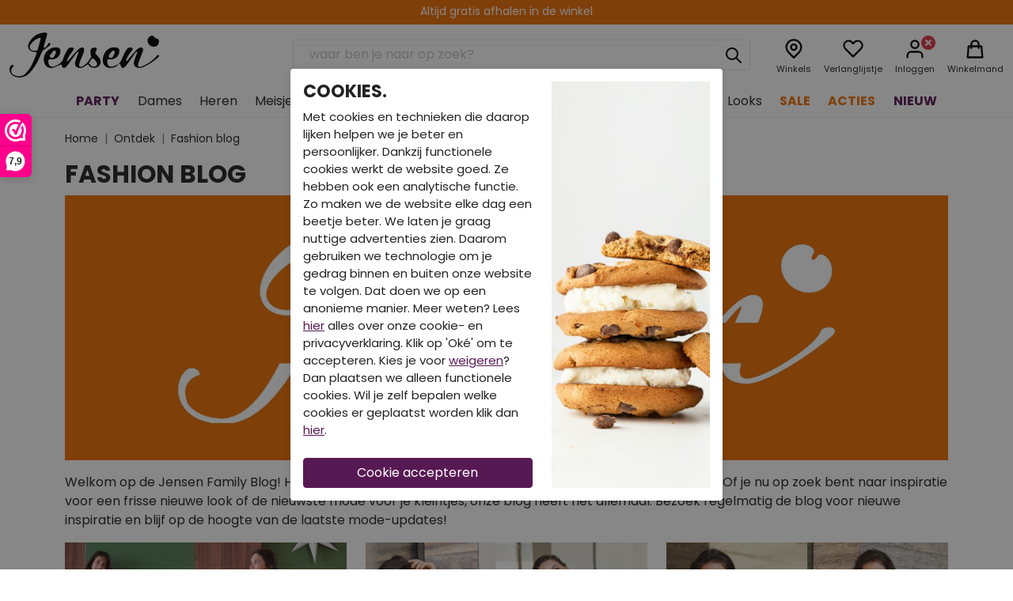

--- FILE ---
content_type: text/html; charset=utf-8
request_url: https://www.jensenfamilyshop.nl/ontdek/fashion-blog
body_size: 84508
content:

<!DOCTYPE html><html dir="ltr" lang="nl"><head><meta charset="utf-8" /><meta http-equiv="x-ua-compatible" content="ie=edge"><meta name="viewport" content="width=device-width, initial-scale=1, shrink-to-fit=no"><!-- deze tags moten als eerste komen, NIKS tusen of boven plaatsen --><title>Fashion blog | Jensen Family Shop</title><meta name="description" content="Welkom op de Jensen Family Blog! Hier delen we de nieuwste trends, tips en must-haves van het seizoen." /><meta property="og:locale" content="nl_NL" /><meta property="og:title" content="Fashion blog | Jensen Family Shop" /><meta property="og:description" content="Welkom op de Jensen Family Blog! Hier delen we de nieuwste trends, tips en must-haves van het seizoen." /><meta property="og:type" content="article" /><meta property="og:url" content="https://www.jensenfamilyshop.nl/ontdek/fashion-blog" /><meta property="og:image" content="https://www.jensenfamilyshop.nl/files/fashion_blogs/Banners/Banner_Blog_Pagina_Klein_wit__2_.jpg" /><meta name="apple-mobile-web-app-capable" content="yes" /><meta name="apple-mobile-web-app-status-bar-style" content="black" /><meta name="apple-mobile-web-app-title" content="Fashion blog | Jensen Family Shop" /><style>
 @font-face{font-family:"bootstrap-icons";src:url("/webshop/html/default/node_modules/bootstrap-icons/font/fonts/bootstrap-icons.woff2?8bd4575acf83c7696dc7a14a966660a3") format("woff2"),
url("/webshop/html/default/node_modules/bootstrap-icons/font/fonts/bootstrap-icons.woff?8bd4575acf83c7696dc7a14a966660a3") format("woff")}[class^="bi-"]::before,
[class*=" bi-"]::before{display:inline-block;font-family:bootstrap-icons !important;font-style:normal;font-weight:normal !important;font-variant:normal;text-transform:none;line-height:1;vertical-align:-.125em;-webkit-font-smoothing:antialiased;-moz-osx-font-smoothing:grayscale}.bi-alarm-fill::before{content:"\f101"}.bi-alarm::before{content:"\f102"}.bi-align-bottom::before{content:"\f103"}.bi-align-center::before{content:"\f104"}.bi-align-end::before{content:"\f105"}.bi-align-middle::before{content:"\f106"}.bi-align-start::before{content:"\f107"}.bi-align-top::before{content:"\f108"}.bi-alt::before{content:"\f109"}.bi-app-indicator::before{content:"\f10a"}.bi-app::before{content:"\f10b"}.bi-archive-fill::before{content:"\f10c"}.bi-archive::before{content:"\f10d"}.bi-arrow-90deg-down::before{content:"\f10e"}.bi-arrow-90deg-left::before{content:"\f10f"}.bi-arrow-90deg-right::before{content:"\f110"}.bi-arrow-90deg-up::before{content:"\f111"}.bi-arrow-bar-down::before{content:"\f112"}.bi-arrow-bar-left::before{content:"\f113"}.bi-arrow-bar-right::before{content:"\f114"}.bi-arrow-bar-up::before{content:"\f115"}.bi-arrow-clockwise::before{content:"\f116"}.bi-arrow-counterclockwise::before{content:"\f117"}.bi-arrow-down-circle-fill::before{content:"\f118"}.bi-arrow-down-circle::before{content:"\f119"}.bi-arrow-down-left-circle-fill::before{content:"\f11a"}.bi-arrow-down-left-circle::before{content:"\f11b"}.bi-arrow-down-left-square-fill::before{content:"\f11c"}.bi-arrow-down-left-square::before{content:"\f11d"}.bi-arrow-down-left::before{content:"\f11e"}.bi-arrow-down-right-circle-fill::before{content:"\f11f"}.bi-arrow-down-right-circle::before{content:"\f120"}.bi-arrow-down-right-square-fill::before{content:"\f121"}.bi-arrow-down-right-square::before{content:"\f122"}.bi-arrow-down-right::before{content:"\f123"}.bi-arrow-down-short::before{content:"\f124"}.bi-arrow-down-square-fill::before{content:"\f125"}.bi-arrow-down-square::before{content:"\f126"}.bi-arrow-down-up::before{content:"\f127"}.bi-arrow-down::before{content:"\f128"}.bi-arrow-left-circle-fill::before{content:"\f129"}.bi-arrow-left-circle::before{content:"\f12a"}.bi-arrow-left-right::before{content:"\f12b"}.bi-arrow-left-short::before{content:"\f12c"}.bi-arrow-left-square-fill::before{content:"\f12d"}.bi-arrow-left-square::before{content:"\f12e"}.bi-arrow-left::before{content:"\f12f"}.bi-arrow-repeat::before{content:"\f130"}.bi-arrow-return-left::before{content:"\f131"}.bi-arrow-return-right::before{content:"\f132"}.bi-arrow-right-circle-fill::before{content:"\f133"}.bi-arrow-right-circle::before{content:"\f134"}.bi-arrow-right-short::before{content:"\f135"}.bi-arrow-right-square-fill::before{content:"\f136"}.bi-arrow-right-square::before{content:"\f137"}.bi-arrow-right::before{content:"\f138"}.bi-arrow-up-circle-fill::before{content:"\f139"}.bi-arrow-up-circle::before{content:"\f13a"}.bi-arrow-up-left-circle-fill::before{content:"\f13b"}.bi-arrow-up-left-circle::before{content:"\f13c"}.bi-arrow-up-left-square-fill::before{content:"\f13d"}.bi-arrow-up-left-square::before{content:"\f13e"}.bi-arrow-up-left::before{content:"\f13f"}.bi-arrow-up-right-circle-fill::before{content:"\f140"}.bi-arrow-up-right-circle::before{content:"\f141"}.bi-arrow-up-right-square-fill::before{content:"\f142"}.bi-arrow-up-right-square::before{content:"\f143"}.bi-arrow-up-right::before{content:"\f144"}.bi-arrow-up-short::before{content:"\f145"}.bi-arrow-up-square-fill::before{content:"\f146"}.bi-arrow-up-square::before{content:"\f147"}.bi-arrow-up::before{content:"\f148"}.bi-arrows-angle-contract::before{content:"\f149"}.bi-arrows-angle-expand::before{content:"\f14a"}.bi-arrows-collapse::before{content:"\f14b"}.bi-arrows-expand::before{content:"\f14c"}.bi-arrows-fullscreen::before{content:"\f14d"}.bi-arrows-move::before{content:"\f14e"}.bi-aspect-ratio-fill::before{content:"\f14f"}.bi-aspect-ratio::before{content:"\f150"}.bi-asterisk::before{content:"\f151"}.bi-at::before{content:"\f152"}.bi-award-fill::before{content:"\f153"}.bi-award::before{content:"\f154"}.bi-back::before{content:"\f155"}.bi-backspace-fill::before{content:"\f156"}.bi-backspace-reverse-fill::before{content:"\f157"}.bi-backspace-reverse::before{content:"\f158"}.bi-backspace::before{content:"\f159"}.bi-badge-3d-fill::before{content:"\f15a"}.bi-badge-3d::before{content:"\f15b"}.bi-badge-4k-fill::before{content:"\f15c"}.bi-badge-4k::before{content:"\f15d"}.bi-badge-8k-fill::before{content:"\f15e"}.bi-badge-8k::before{content:"\f15f"}.bi-badge-ad-fill::before{content:"\f160"}.bi-badge-ad::before{content:"\f161"}.bi-badge-ar-fill::before{content:"\f162"}.bi-badge-ar::before{content:"\f163"}.bi-badge-cc-fill::before{content:"\f164"}.bi-badge-cc::before{content:"\f165"}.bi-badge-hd-fill::before{content:"\f166"}.bi-badge-hd::before{content:"\f167"}.bi-badge-tm-fill::before{content:"\f168"}.bi-badge-tm::before{content:"\f169"}.bi-badge-vo-fill::before{content:"\f16a"}.bi-badge-vo::before{content:"\f16b"}.bi-badge-vr-fill::before{content:"\f16c"}.bi-badge-vr::before{content:"\f16d"}.bi-badge-wc-fill::before{content:"\f16e"}.bi-badge-wc::before{content:"\f16f"}.bi-bag-check-fill::before{content:"\f170"}.bi-bag-check::before{content:"\f171"}.bi-bag-dash-fill::before{content:"\f172"}.bi-bag-dash::before{content:"\f173"}.bi-bag-fill::before{content:"\f174"}.bi-bag-plus-fill::before{content:"\f175"}.bi-bag-plus::before{content:"\f176"}.bi-bag-x-fill::before{content:"\f177"}.bi-bag-x::before{content:"\f178"}.bi-bag::before{content:"\f179"}.bi-bar-chart-fill::before{content:"\f17a"}.bi-bar-chart-line-fill::before{content:"\f17b"}.bi-bar-chart-line::before{content:"\f17c"}.bi-bar-chart-steps::before{content:"\f17d"}.bi-bar-chart::before{content:"\f17e"}.bi-basket-fill::before{content:"\f17f"}.bi-basket::before{content:"\f180"}.bi-basket2-fill::before{content:"\f181"}.bi-basket2::before{content:"\f182"}.bi-basket3-fill::before{content:"\f183"}.bi-basket3::before{content:"\f184"}.bi-battery-charging::before{content:"\f185"}.bi-battery-full::before{content:"\f186"}.bi-battery-half::before{content:"\f187"}.bi-battery::before{content:"\f188"}.bi-bell-fill::before{content:"\f189"}.bi-bell::before{content:"\f18a"}.bi-bezier::before{content:"\f18b"}.bi-bezier2::before{content:"\f18c"}.bi-bicycle::before{content:"\f18d"}.bi-binoculars-fill::before{content:"\f18e"}.bi-binoculars::before{content:"\f18f"}.bi-blockquote-left::before{content:"\f190"}.bi-blockquote-right::before{content:"\f191"}.bi-book-fill::before{content:"\f192"}.bi-book-half::before{content:"\f193"}.bi-book::before{content:"\f194"}.bi-bookmark-check-fill::before{content:"\f195"}.bi-bookmark-check::before{content:"\f196"}.bi-bookmark-dash-fill::before{content:"\f197"}.bi-bookmark-dash::before{content:"\f198"}.bi-bookmark-fill::before{content:"\f199"}.bi-bookmark-heart-fill::before{content:"\f19a"}.bi-bookmark-heart::before{content:"\f19b"}.bi-bookmark-plus-fill::before{content:"\f19c"}.bi-bookmark-plus::before{content:"\f19d"}.bi-bookmark-star-fill::before{content:"\f19e"}.bi-bookmark-star::before{content:"\f19f"}.bi-bookmark-x-fill::before{content:"\f1a0"}.bi-bookmark-x::before{content:"\f1a1"}.bi-bookmark::before{content:"\f1a2"}.bi-bookmarks-fill::before{content:"\f1a3"}.bi-bookmarks::before{content:"\f1a4"}.bi-bookshelf::before{content:"\f1a5"}.bi-bootstrap-fill::before{content:"\f1a6"}.bi-bootstrap-reboot::before{content:"\f1a7"}.bi-bootstrap::before{content:"\f1a8"}.bi-border-all::before{content:"\f1a9"}.bi-border-bottom::before{content:"\f1aa"}.bi-border-center::before{content:"\f1ab"}.bi-border-inner::before{content:"\f1ac"}.bi-border-left::before{content:"\f1ad"}.bi-border-middle::before{content:"\f1ae"}.bi-border-outer::before{content:"\f1af"}.bi-border-right::before{content:"\f1b0"}.bi-border-style::before{content:"\f1b1"}.bi-border-top::before{content:"\f1b2"}.bi-border-width::before{content:"\f1b3"}.bi-border::before{content:"\f1b4"}.bi-bounding-box-circles::before{content:"\f1b5"}.bi-bounding-box::before{content:"\f1b6"}.bi-box-arrow-down-left::before{content:"\f1b7"}.bi-box-arrow-down-right::before{content:"\f1b8"}.bi-box-arrow-down::before{content:"\f1b9"}.bi-box-arrow-in-down-left::before{content:"\f1ba"}.bi-box-arrow-in-down-right::before{content:"\f1bb"}.bi-box-arrow-in-down::before{content:"\f1bc"}.bi-box-arrow-in-left::before{content:"\f1bd"}.bi-box-arrow-in-right::before{content:"\f1be"}.bi-box-arrow-in-up-left::before{content:"\f1bf"}.bi-box-arrow-in-up-right::before{content:"\f1c0"}.bi-box-arrow-in-up::before{content:"\f1c1"}.bi-box-arrow-left::before{content:"\f1c2"}.bi-box-arrow-right::before{content:"\f1c3"}.bi-box-arrow-up-left::before{content:"\f1c4"}.bi-box-arrow-up-right::before{content:"\f1c5"}.bi-box-arrow-up::before{content:"\f1c6"}.bi-box-seam::before{content:"\f1c7"}.bi-box::before{content:"\f1c8"}.bi-braces::before{content:"\f1c9"}.bi-bricks::before{content:"\f1ca"}.bi-briefcase-fill::before{content:"\f1cb"}.bi-briefcase::before{content:"\f1cc"}.bi-brightness-alt-high-fill::before{content:"\f1cd"}.bi-brightness-alt-high::before{content:"\f1ce"}.bi-brightness-alt-low-fill::before{content:"\f1cf"}.bi-brightness-alt-low::before{content:"\f1d0"}.bi-brightness-high-fill::before{content:"\f1d1"}.bi-brightness-high::before{content:"\f1d2"}.bi-brightness-low-fill::before{content:"\f1d3"}.bi-brightness-low::before{content:"\f1d4"}.bi-broadcast-pin::before{content:"\f1d5"}.bi-broadcast::before{content:"\f1d6"}.bi-brush-fill::before{content:"\f1d7"}.bi-brush::before{content:"\f1d8"}.bi-bucket-fill::before{content:"\f1d9"}.bi-bucket::before{content:"\f1da"}.bi-bug-fill::before{content:"\f1db"}.bi-bug::before{content:"\f1dc"}.bi-building::before{content:"\f1dd"}.bi-bullseye::before{content:"\f1de"}.bi-calculator-fill::before{content:"\f1df"}.bi-calculator::before{content:"\f1e0"}.bi-calendar-check-fill::before{content:"\f1e1"}.bi-calendar-check::before{content:"\f1e2"}.bi-calendar-date-fill::before{content:"\f1e3"}.bi-calendar-date::before{content:"\f1e4"}.bi-calendar-day-fill::before{content:"\f1e5"}.bi-calendar-day::before{content:"\f1e6"}.bi-calendar-event-fill::before{content:"\f1e7"}.bi-calendar-event::before{content:"\f1e8"}.bi-calendar-fill::before{content:"\f1e9"}.bi-calendar-minus-fill::before{content:"\f1ea"}.bi-calendar-minus::before{content:"\f1eb"}.bi-calendar-month-fill::before{content:"\f1ec"}.bi-calendar-month::before{content:"\f1ed"}.bi-calendar-plus-fill::before{content:"\f1ee"}.bi-calendar-plus::before{content:"\f1ef"}.bi-calendar-range-fill::before{content:"\f1f0"}.bi-calendar-range::before{content:"\f1f1"}.bi-calendar-week-fill::before{content:"\f1f2"}.bi-calendar-week::before{content:"\f1f3"}.bi-calendar-x-fill::before{content:"\f1f4"}.bi-calendar-x::before{content:"\f1f5"}.bi-calendar::before{content:"\f1f6"}.bi-calendar2-check-fill::before{content:"\f1f7"}.bi-calendar2-check::before{content:"\f1f8"}.bi-calendar2-date-fill::before{content:"\f1f9"}.bi-calendar2-date::before{content:"\f1fa"}.bi-calendar2-day-fill::before{content:"\f1fb"}.bi-calendar2-day::before{content:"\f1fc"}.bi-calendar2-event-fill::before{content:"\f1fd"}.bi-calendar2-event::before{content:"\f1fe"}.bi-calendar2-fill::before{content:"\f1ff"}.bi-calendar2-minus-fill::before{content:"\f200"}.bi-calendar2-minus::before{content:"\f201"}.bi-calendar2-month-fill::before{content:"\f202"}.bi-calendar2-month::before{content:"\f203"}.bi-calendar2-plus-fill::before{content:"\f204"}.bi-calendar2-plus::before{content:"\f205"}.bi-calendar2-range-fill::before{content:"\f206"}.bi-calendar2-range::before{content:"\f207"}.bi-calendar2-week-fill::before{content:"\f208"}.bi-calendar2-week::before{content:"\f209"}.bi-calendar2-x-fill::before{content:"\f20a"}.bi-calendar2-x::before{content:"\f20b"}.bi-calendar2::before{content:"\f20c"}.bi-calendar3-event-fill::before{content:"\f20d"}.bi-calendar3-event::before{content:"\f20e"}.bi-calendar3-fill::before{content:"\f20f"}.bi-calendar3-range-fill::before{content:"\f210"}.bi-calendar3-range::before{content:"\f211"}.bi-calendar3-week-fill::before{content:"\f212"}.bi-calendar3-week::before{content:"\f213"}.bi-calendar3::before{content:"\f214"}.bi-calendar4-event::before{content:"\f215"}.bi-calendar4-range::before{content:"\f216"}.bi-calendar4-week::before{content:"\f217"}.bi-calendar4::before{content:"\f218"}.bi-camera-fill::before{content:"\f219"}.bi-camera-reels-fill::before{content:"\f21a"}.bi-camera-reels::before{content:"\f21b"}.bi-camera-video-fill::before{content:"\f21c"}.bi-camera-video-off-fill::before{content:"\f21d"}.bi-camera-video-off::before{content:"\f21e"}.bi-camera-video::before{content:"\f21f"}.bi-camera::before{content:"\f220"}.bi-camera2::before{content:"\f221"}.bi-capslock-fill::before{content:"\f222"}.bi-capslock::before{content:"\f223"}.bi-card-checklist::before{content:"\f224"}.bi-card-heading::before{content:"\f225"}.bi-card-image::before{content:"\f226"}.bi-card-list::before{content:"\f227"}.bi-card-text::before{content:"\f228"}.bi-caret-down-fill::before{content:"\f229"}.bi-caret-down-square-fill::before{content:"\f22a"}.bi-caret-down-square::before{content:"\f22b"}.bi-caret-down::before{content:"\f22c"}.bi-caret-left-fill::before{content:"\f22d"}.bi-caret-left-square-fill::before{content:"\f22e"}.bi-caret-left-square::before{content:"\f22f"}.bi-caret-left::before{content:"\f230"}.bi-caret-right-fill::before{content:"\f231"}.bi-caret-right-square-fill::before{content:"\f232"}.bi-caret-right-square::before{content:"\f233"}.bi-caret-right::before{content:"\f234"}.bi-caret-up-fill::before{content:"\f235"}.bi-caret-up-square-fill::before{content:"\f236"}.bi-caret-up-square::before{content:"\f237"}.bi-caret-up::before{content:"\f238"}.bi-cart-check-fill::before{content:"\f239"}.bi-cart-check::before{content:"\f23a"}.bi-cart-dash-fill::before{content:"\f23b"}.bi-cart-dash::before{content:"\f23c"}.bi-cart-fill::before{content:"\f23d"}.bi-cart-plus-fill::before{content:"\f23e"}.bi-cart-plus::before{content:"\f23f"}.bi-cart-x-fill::before{content:"\f240"}.bi-cart-x::before{content:"\f241"}.bi-cart::before{content:"\f242"}.bi-cart2::before{content:"\f243"}.bi-cart3::before{content:"\f244"}.bi-cart4::before{content:"\f245"}.bi-cash-stack::before{content:"\f246"}.bi-cash::before{content:"\f247"}.bi-cast::before{content:"\f248"}.bi-chat-dots-fill::before{content:"\f249"}.bi-chat-dots::before{content:"\f24a"}.bi-chat-fill::before{content:"\f24b"}.bi-chat-left-dots-fill::before{content:"\f24c"}.bi-chat-left-dots::before{content:"\f24d"}.bi-chat-left-fill::before{content:"\f24e"}.bi-chat-left-quote-fill::before{content:"\f24f"}.bi-chat-left-quote::before{content:"\f250"}.bi-chat-left-text-fill::before{content:"\f251"}.bi-chat-left-text::before{content:"\f252"}.bi-chat-left::before{content:"\f253"}.bi-chat-quote-fill::before{content:"\f254"}.bi-chat-quote::before{content:"\f255"}.bi-chat-right-dots-fill::before{content:"\f256"}.bi-chat-right-dots::before{content:"\f257"}.bi-chat-right-fill::before{content:"\f258"}.bi-chat-right-quote-fill::before{content:"\f259"}.bi-chat-right-quote::before{content:"\f25a"}.bi-chat-right-text-fill::before{content:"\f25b"}.bi-chat-right-text::before{content:"\f25c"}.bi-chat-right::before{content:"\f25d"}.bi-chat-square-dots-fill::before{content:"\f25e"}.bi-chat-square-dots::before{content:"\f25f"}.bi-chat-square-fill::before{content:"\f260"}.bi-chat-square-quote-fill::before{content:"\f261"}.bi-chat-square-quote::before{content:"\f262"}.bi-chat-square-text-fill::before{content:"\f263"}.bi-chat-square-text::before{content:"\f264"}.bi-chat-square::before{content:"\f265"}.bi-chat-text-fill::before{content:"\f266"}.bi-chat-text::before{content:"\f267"}.bi-chat::before{content:"\f268"}.bi-check-all::before{content:"\f269"}.bi-check-circle-fill::before{content:"\f26a"}.bi-check-circle::before{content:"\f26b"}.bi-check-square-fill::before{content:"\f26c"}.bi-check-square::before{content:"\f26d"}.bi-check::before{content:"\f26e"}.bi-check2-all::before{content:"\f26f"}.bi-check2-circle::before{content:"\f270"}.bi-check2-square::before{content:"\f271"}.bi-check2::before{content:"\f272"}.bi-chevron-bar-contract::before{content:"\f273"}.bi-chevron-bar-down::before{content:"\f274"}.bi-chevron-bar-expand::before{content:"\f275"}.bi-chevron-bar-left::before{content:"\f276"}.bi-chevron-bar-right::before{content:"\f277"}.bi-chevron-bar-up::before{content:"\f278"}.bi-chevron-compact-down::before{content:"\f279"}.bi-chevron-compact-left::before{content:"\f27a"}.bi-chevron-compact-right::before{content:"\f27b"}.bi-chevron-compact-up::before{content:"\f27c"}.bi-chevron-contract::before{content:"\f27d"}.bi-chevron-double-down::before{content:"\f27e"}.bi-chevron-double-left::before{content:"\f27f"}.bi-chevron-double-right::before{content:"\f280"}.bi-chevron-double-up::before{content:"\f281"}.bi-chevron-down::before{content:"\f282"}.bi-chevron-expand::before{content:"\f283"}.bi-chevron-left::before{content:"\f284"}.bi-chevron-right::before{content:"\f285"}.bi-chevron-up::before{content:"\f286"}.bi-circle-fill::before{content:"\f287"}.bi-circle-half::before{content:"\f288"}.bi-circle-square::before{content:"\f289"}.bi-circle::before{content:"\f28a"}.bi-clipboard-check::before{content:"\f28b"}.bi-clipboard-data::before{content:"\f28c"}.bi-clipboard-minus::before{content:"\f28d"}.bi-clipboard-plus::before{content:"\f28e"}.bi-clipboard-x::before{content:"\f28f"}.bi-clipboard::before{content:"\f290"}.bi-clock-fill::before{content:"\f291"}.bi-clock-history::before{content:"\f292"}.bi-clock::before{content:"\f293"}.bi-cloud-arrow-down-fill::before{content:"\f294"}.bi-cloud-arrow-down::before{content:"\f295"}.bi-cloud-arrow-up-fill::before{content:"\f296"}.bi-cloud-arrow-up::before{content:"\f297"}.bi-cloud-check-fill::before{content:"\f298"}.bi-cloud-check::before{content:"\f299"}.bi-cloud-download-fill::before{content:"\f29a"}.bi-cloud-download::before{content:"\f29b"}.bi-cloud-drizzle-fill::before{content:"\f29c"}.bi-cloud-drizzle::before{content:"\f29d"}.bi-cloud-fill::before{content:"\f29e"}.bi-cloud-fog-fill::before{content:"\f29f"}.bi-cloud-fog::before{content:"\f2a0"}.bi-cloud-fog2-fill::before{content:"\f2a1"}.bi-cloud-fog2::before{content:"\f2a2"}.bi-cloud-hail-fill::before{content:"\f2a3"}.bi-cloud-hail::before{content:"\f2a4"}.bi-cloud-haze-1::before{content:"\f2a5"}.bi-cloud-haze-fill::before{content:"\f2a6"}.bi-cloud-haze::before{content:"\f2a7"}.bi-cloud-haze2-fill::before{content:"\f2a8"}.bi-cloud-lightning-fill::before{content:"\f2a9"}.bi-cloud-lightning-rain-fill::before{content:"\f2aa"}.bi-cloud-lightning-rain::before{content:"\f2ab"}.bi-cloud-lightning::before{content:"\f2ac"}.bi-cloud-minus-fill::before{content:"\f2ad"}.bi-cloud-minus::before{content:"\f2ae"}.bi-cloud-moon-fill::before{content:"\f2af"}.bi-cloud-moon::before{content:"\f2b0"}.bi-cloud-plus-fill::before{content:"\f2b1"}.bi-cloud-plus::before{content:"\f2b2"}.bi-cloud-rain-fill::before{content:"\f2b3"}.bi-cloud-rain-heavy-fill::before{content:"\f2b4"}.bi-cloud-rain-heavy::before{content:"\f2b5"}.bi-cloud-rain::before{content:"\f2b6"}.bi-cloud-slash-fill::before{content:"\f2b7"}.bi-cloud-slash::before{content:"\f2b8"}.bi-cloud-sleet-fill::before{content:"\f2b9"}.bi-cloud-sleet::before{content:"\f2ba"}.bi-cloud-snow-fill::before{content:"\f2bb"}.bi-cloud-snow::before{content:"\f2bc"}.bi-cloud-sun-fill::before{content:"\f2bd"}.bi-cloud-sun::before{content:"\f2be"}.bi-cloud-upload-fill::before{content:"\f2bf"}.bi-cloud-upload::before{content:"\f2c0"}.bi-cloud::before{content:"\f2c1"}.bi-clouds-fill::before{content:"\f2c2"}.bi-clouds::before{content:"\f2c3"}.bi-cloudy-fill::before{content:"\f2c4"}.bi-cloudy::before{content:"\f2c5"}.bi-code-slash::before{content:"\f2c6"}.bi-code-square::before{content:"\f2c7"}.bi-code::before{content:"\f2c8"}.bi-collection-fill::before{content:"\f2c9"}.bi-collection-play-fill::before{content:"\f2ca"}.bi-collection-play::before{content:"\f2cb"}.bi-collection::before{content:"\f2cc"}.bi-columns-gap::before{content:"\f2cd"}.bi-columns::before{content:"\f2ce"}.bi-command::before{content:"\f2cf"}.bi-compass-fill::before{content:"\f2d0"}.bi-compass::before{content:"\f2d1"}.bi-cone-striped::before{content:"\f2d2"}.bi-cone::before{content:"\f2d3"}.bi-controller::before{content:"\f2d4"}.bi-cpu-fill::before{content:"\f2d5"}.bi-cpu::before{content:"\f2d6"}.bi-credit-card-2-back-fill::before{content:"\f2d7"}.bi-credit-card-2-back::before{content:"\f2d8"}.bi-credit-card-2-front-fill::before{content:"\f2d9"}.bi-credit-card-2-front::before{content:"\f2da"}.bi-credit-card-fill::before{content:"\f2db"}.bi-credit-card::before{content:"\f2dc"}.bi-crop::before{content:"\f2dd"}.bi-cup-fill::before{content:"\f2de"}.bi-cup-straw::before{content:"\f2df"}.bi-cup::before{content:"\f2e0"}.bi-cursor-fill::before{content:"\f2e1"}.bi-cursor-text::before{content:"\f2e2"}.bi-cursor::before{content:"\f2e3"}.bi-dash-circle-dotted::before{content:"\f2e4"}.bi-dash-circle-fill::before{content:"\f2e5"}.bi-dash-circle::before{content:"\f2e6"}.bi-dash-square-dotted::before{content:"\f2e7"}.bi-dash-square-fill::before{content:"\f2e8"}.bi-dash-square::before{content:"\f2e9"}.bi-dash::before{content:"\f2ea"}.bi-diagram-2-fill::before{content:"\f2eb"}.bi-diagram-2::before{content:"\f2ec"}.bi-diagram-3-fill::before{content:"\f2ed"}.bi-diagram-3::before{content:"\f2ee"}.bi-diamond-fill::before{content:"\f2ef"}.bi-diamond-half::before{content:"\f2f0"}.bi-diamond::before{content:"\f2f1"}.bi-dice-1-fill::before{content:"\f2f2"}.bi-dice-1::before{content:"\f2f3"}.bi-dice-2-fill::before{content:"\f2f4"}.bi-dice-2::before{content:"\f2f5"}.bi-dice-3-fill::before{content:"\f2f6"}.bi-dice-3::before{content:"\f2f7"}.bi-dice-4-fill::before{content:"\f2f8"}.bi-dice-4::before{content:"\f2f9"}.bi-dice-5-fill::before{content:"\f2fa"}.bi-dice-5::before{content:"\f2fb"}.bi-dice-6-fill::before{content:"\f2fc"}.bi-dice-6::before{content:"\f2fd"}.bi-disc-fill::before{content:"\f2fe"}.bi-disc::before{content:"\f2ff"}.bi-discord::before{content:"\f300"}.bi-display-fill::before{content:"\f301"}.bi-display::before{content:"\f302"}.bi-distribute-horizontal::before{content:"\f303"}.bi-distribute-vertical::before{content:"\f304"}.bi-door-closed-fill::before{content:"\f305"}.bi-door-closed::before{content:"\f306"}.bi-door-open-fill::before{content:"\f307"}.bi-door-open::before{content:"\f308"}.bi-dot::before{content:"\f309"}.bi-download::before{content:"\f30a"}.bi-droplet-fill::before{content:"\f30b"}.bi-droplet-half::before{content:"\f30c"}.bi-droplet::before{content:"\f30d"}.bi-earbuds::before{content:"\f30e"}.bi-easel-fill::before{content:"\f30f"}.bi-easel::before{content:"\f310"}.bi-egg-fill::before{content:"\f311"}.bi-egg-fried::before{content:"\f312"}.bi-egg::before{content:"\f313"}.bi-eject-fill::before{content:"\f314"}.bi-eject::before{content:"\f315"}.bi-emoji-angry-fill::before{content:"\f316"}.bi-emoji-angry::before{content:"\f317"}.bi-emoji-dizzy-fill::before{content:"\f318"}.bi-emoji-dizzy::before{content:"\f319"}.bi-emoji-expressionless-fill::before{content:"\f31a"}.bi-emoji-expressionless::before{content:"\f31b"}.bi-emoji-frown-fill::before{content:"\f31c"}.bi-emoji-frown::before{content:"\f31d"}.bi-emoji-heart-eyes-fill::before{content:"\f31e"}.bi-emoji-heart-eyes::before{content:"\f31f"}.bi-emoji-laughing-fill::before{content:"\f320"}.bi-emoji-laughing::before{content:"\f321"}.bi-emoji-neutral-fill::before{content:"\f322"}.bi-emoji-neutral::before{content:"\f323"}.bi-emoji-smile-fill::before{content:"\f324"}.bi-emoji-smile-upside-down-fill::before{content:"\f325"}.bi-emoji-smile-upside-down::before{content:"\f326"}.bi-emoji-smile::before{content:"\f327"}.bi-emoji-sunglasses-fill::before{content:"\f328"}.bi-emoji-sunglasses::before{content:"\f329"}.bi-emoji-wink-fill::before{content:"\f32a"}.bi-emoji-wink::before{content:"\f32b"}.bi-envelope-fill::before{content:"\f32c"}.bi-envelope-open-fill::before{content:"\f32d"}.bi-envelope-open::before{content:"\f32e"}.bi-envelope::before{content:"\f32f"}.bi-eraser-fill::before{content:"\f330"}.bi-eraser::before{content:"\f331"}.bi-exclamation-circle-fill::before{content:"\f332"}.bi-exclamation-circle::before{content:"\f333"}.bi-exclamation-diamond-fill::before{content:"\f334"}.bi-exclamation-diamond::before{content:"\f335"}.bi-exclamation-octagon-fill::before{content:"\f336"}.bi-exclamation-octagon::before{content:"\f337"}.bi-exclamation-square-fill::before{content:"\f338"}.bi-exclamation-square::before{content:"\f339"}.bi-exclamation-triangle-fill::before{content:"\f33a"}.bi-exclamation-triangle::before{content:"\f33b"}.bi-exclamation::before{content:"\f33c"}.bi-exclude::before{content:"\f33d"}.bi-eye-fill::before{content:"\f33e"}.bi-eye-slash-fill::before{content:"\f33f"}.bi-eye-slash::before{content:"\f340"}.bi-eye::before{content:"\f341"}.bi-eyedropper::before{content:"\f342"}.bi-eyeglasses::before{content:"\f343"}.bi-facebook::before{content:"\f344"}.bi-file-arrow-down-fill::before{content:"\f345"}.bi-file-arrow-down::before{content:"\f346"}.bi-file-arrow-up-fill::before{content:"\f347"}.bi-file-arrow-up::before{content:"\f348"}.bi-file-bar-graph-fill::before{content:"\f349"}.bi-file-bar-graph::before{content:"\f34a"}.bi-file-binary-fill::before{content:"\f34b"}.bi-file-binary::before{content:"\f34c"}.bi-file-break-fill::before{content:"\f34d"}.bi-file-break::before{content:"\f34e"}.bi-file-check-fill::before{content:"\f34f"}.bi-file-check::before{content:"\f350"}.bi-file-code-fill::before{content:"\f351"}.bi-file-code::before{content:"\f352"}.bi-file-diff-fill::before{content:"\f353"}.bi-file-diff::before{content:"\f354"}.bi-file-earmark-arrow-down-fill::before{content:"\f355"}.bi-file-earmark-arrow-down::before{content:"\f356"}.bi-file-earmark-arrow-up-fill::before{content:"\f357"}.bi-file-earmark-arrow-up::before{content:"\f358"}.bi-file-earmark-bar-graph-fill::before{content:"\f359"}.bi-file-earmark-bar-graph::before{content:"\f35a"}.bi-file-earmark-binary-fill::before{content:"\f35b"}.bi-file-earmark-binary::before{content:"\f35c"}.bi-file-earmark-break-fill::before{content:"\f35d"}.bi-file-earmark-break::before{content:"\f35e"}.bi-file-earmark-check-fill::before{content:"\f35f"}.bi-file-earmark-check::before{content:"\f360"}.bi-file-earmark-code-fill::before{content:"\f361"}.bi-file-earmark-code::before{content:"\f362"}.bi-file-earmark-diff-fill::before{content:"\f363"}.bi-file-earmark-diff::before{content:"\f364"}.bi-file-earmark-easel-fill::before{content:"\f365"}.bi-file-earmark-easel::before{content:"\f366"}.bi-file-earmark-excel-fill::before{content:"\f367"}.bi-file-earmark-excel::before{content:"\f368"}.bi-file-earmark-fill::before{content:"\f369"}.bi-file-earmark-font-fill::before{content:"\f36a"}.bi-file-earmark-font::before{content:"\f36b"}.bi-file-earmark-image-fill::before{content:"\f36c"}.bi-file-earmark-image::before{content:"\f36d"}.bi-file-earmark-lock-fill::before{content:"\f36e"}.bi-file-earmark-lock::before{content:"\f36f"}.bi-file-earmark-lock2-fill::before{content:"\f370"}.bi-file-earmark-lock2::before{content:"\f371"}.bi-file-earmark-medical-fill::before{content:"\f372"}.bi-file-earmark-medical::before{content:"\f373"}.bi-file-earmark-minus-fill::before{content:"\f374"}.bi-file-earmark-minus::before{content:"\f375"}.bi-file-earmark-music-fill::before{content:"\f376"}.bi-file-earmark-music::before{content:"\f377"}.bi-file-earmark-person-fill::before{content:"\f378"}.bi-file-earmark-person::before{content:"\f379"}.bi-file-earmark-play-fill::before{content:"\f37a"}.bi-file-earmark-play::before{content:"\f37b"}.bi-file-earmark-plus-fill::before{content:"\f37c"}.bi-file-earmark-plus::before{content:"\f37d"}.bi-file-earmark-post-fill::before{content:"\f37e"}.bi-file-earmark-post::before{content:"\f37f"}.bi-file-earmark-ppt-fill::before{content:"\f380"}.bi-file-earmark-ppt::before{content:"\f381"}.bi-file-earmark-richtext-fill::before{content:"\f382"}.bi-file-earmark-richtext::before{content:"\f383"}.bi-file-earmark-ruled-fill::before{content:"\f384"}.bi-file-earmark-ruled::before{content:"\f385"}.bi-file-earmark-slides-fill::before{content:"\f386"}.bi-file-earmark-slides::before{content:"\f387"}.bi-file-earmark-spreadsheet-fill::before{content:"\f388"}.bi-file-earmark-spreadsheet::before{content:"\f389"}.bi-file-earmark-text-fill::before{content:"\f38a"}.bi-file-earmark-text::before{content:"\f38b"}.bi-file-earmark-word-fill::before{content:"\f38c"}.bi-file-earmark-word::before{content:"\f38d"}.bi-file-earmark-x-fill::before{content:"\f38e"}.bi-file-earmark-x::before{content:"\f38f"}.bi-file-earmark-zip-fill::before{content:"\f390"}.bi-file-earmark-zip::before{content:"\f391"}.bi-file-earmark::before{content:"\f392"}.bi-file-easel-fill::before{content:"\f393"}.bi-file-easel::before{content:"\f394"}.bi-file-excel-fill::before{content:"\f395"}.bi-file-excel::before{content:"\f396"}.bi-file-fill::before{content:"\f397"}.bi-file-font-fill::before{content:"\f398"}.bi-file-font::before{content:"\f399"}.bi-file-image-fill::before{content:"\f39a"}.bi-file-image::before{content:"\f39b"}.bi-file-lock-fill::before{content:"\f39c"}.bi-file-lock::before{content:"\f39d"}.bi-file-lock2-fill::before{content:"\f39e"}.bi-file-lock2::before{content:"\f39f"}.bi-file-medical-fill::before{content:"\f3a0"}.bi-file-medical::before{content:"\f3a1"}.bi-file-minus-fill::before{content:"\f3a2"}.bi-file-minus::before{content:"\f3a3"}.bi-file-music-fill::before{content:"\f3a4"}.bi-file-music::before{content:"\f3a5"}.bi-file-person-fill::before{content:"\f3a6"}.bi-file-person::before{content:"\f3a7"}.bi-file-play-fill::before{content:"\f3a8"}.bi-file-play::before{content:"\f3a9"}.bi-file-plus-fill::before{content:"\f3aa"}.bi-file-plus::before{content:"\f3ab"}.bi-file-post-fill::before{content:"\f3ac"}.bi-file-post::before{content:"\f3ad"}.bi-file-ppt-fill::before{content:"\f3ae"}.bi-file-ppt::before{content:"\f3af"}.bi-file-richtext-fill::before{content:"\f3b0"}.bi-file-richtext::before{content:"\f3b1"}.bi-file-ruled-fill::before{content:"\f3b2"}.bi-file-ruled::before{content:"\f3b3"}.bi-file-slides-fill::before{content:"\f3b4"}.bi-file-slides::before{content:"\f3b5"}.bi-file-spreadsheet-fill::before{content:"\f3b6"}.bi-file-spreadsheet::before{content:"\f3b7"}.bi-file-text-fill::before{content:"\f3b8"}.bi-file-text::before{content:"\f3b9"}.bi-file-word-fill::before{content:"\f3ba"}.bi-file-word::before{content:"\f3bb"}.bi-file-x-fill::before{content:"\f3bc"}.bi-file-x::before{content:"\f3bd"}.bi-file-zip-fill::before{content:"\f3be"}.bi-file-zip::before{content:"\f3bf"}.bi-file::before{content:"\f3c0"}.bi-files-alt::before{content:"\f3c1"}.bi-files::before{content:"\f3c2"}.bi-film::before{content:"\f3c3"}.bi-filter-circle-fill::before{content:"\f3c4"}.bi-filter-circle::before{content:"\f3c5"}.bi-filter-left::before{content:"\f3c6"}.bi-filter-right::before{content:"\f3c7"}.bi-filter-square-fill::before{content:"\f3c8"}.bi-filter-square::before{content:"\f3c9"}.bi-filter::before{content:"\f3ca"}.bi-flag-fill::before{content:"\f3cb"}.bi-flag::before{content:"\f3cc"}.bi-flower1::before{content:"\f3cd"}.bi-flower2::before{content:"\f3ce"}.bi-flower3::before{content:"\f3cf"}.bi-folder-check::before{content:"\f3d0"}.bi-folder-fill::before{content:"\f3d1"}.bi-folder-minus::before{content:"\f3d2"}.bi-folder-plus::before{content:"\f3d3"}.bi-folder-symlink-fill::before{content:"\f3d4"}.bi-folder-symlink::before{content:"\f3d5"}.bi-folder-x::before{content:"\f3d6"}.bi-folder::before{content:"\f3d7"}.bi-folder2-open::before{content:"\f3d8"}.bi-folder2::before{content:"\f3d9"}.bi-fonts::before{content:"\f3da"}.bi-forward-fill::before{content:"\f3db"}.bi-forward::before{content:"\f3dc"}.bi-front::before{content:"\f3dd"}.bi-fullscreen-exit::before{content:"\f3de"}.bi-fullscreen::before{content:"\f3df"}.bi-funnel-fill::before{content:"\f3e0"}.bi-funnel::before{content:"\f3e1"}.bi-gear-fill::before{content:"\f3e2"}.bi-gear-wide-connected::before{content:"\f3e3"}.bi-gear-wide::before{content:"\f3e4"}.bi-gear::before{content:"\f3e5"}.bi-gem::before{content:"\f3e6"}.bi-geo-alt-fill::before{content:"\f3e7"}.bi-geo-alt::before{content:"\f3e8"}.bi-geo-fill::before{content:"\f3e9"}.bi-geo::before{content:"\f3ea"}.bi-gift-fill::before{content:"\f3eb"}.bi-gift::before{content:"\f3ec"}.bi-github::before{content:"\f3ed"}.bi-globe::before{content:"\f3ee"}.bi-globe2::before{content:"\f3ef"}.bi-google::before{content:"\f3f0"}.bi-graph-down::before{content:"\f3f1"}.bi-graph-up::before{content:"\f3f2"}.bi-grid-1x2-fill::before{content:"\f3f3"}.bi-grid-1x2::before{content:"\f3f4"}.bi-grid-3x2-gap-fill::before{content:"\f3f5"}.bi-grid-3x2-gap::before{content:"\f3f6"}.bi-grid-3x2::before{content:"\f3f7"}.bi-grid-3x3-gap-fill::before{content:"\f3f8"}.bi-grid-3x3-gap::before{content:"\f3f9"}.bi-grid-3x3::before{content:"\f3fa"}.bi-grid-fill::before{content:"\f3fb"}.bi-grid::before{content:"\f3fc"}.bi-grip-horizontal::before{content:"\f3fd"}.bi-grip-vertical::before{content:"\f3fe"}.bi-hammer::before{content:"\f3ff"}.bi-hand-index-fill::before{content:"\f400"}.bi-hand-index-thumb-fill::before{content:"\f401"}.bi-hand-index-thumb::before{content:"\f402"}.bi-hand-index::before{content:"\f403"}.bi-hand-thumbs-down-fill::before{content:"\f404"}.bi-hand-thumbs-down::before{content:"\f405"}.bi-hand-thumbs-up-fill::before{content:"\f406"}.bi-hand-thumbs-up::before{content:"\f407"}.bi-handbag-fill::before{content:"\f408"}.bi-handbag::before{content:"\f409"}.bi-hash::before{content:"\f40a"}.bi-hdd-fill::before{content:"\f40b"}.bi-hdd-network-fill::before{content:"\f40c"}.bi-hdd-network::before{content:"\f40d"}.bi-hdd-rack-fill::before{content:"\f40e"}.bi-hdd-rack::before{content:"\f40f"}.bi-hdd-stack-fill::before{content:"\f410"}.bi-hdd-stack::before{content:"\f411"}.bi-hdd::before{content:"\f412"}.bi-headphones::before{content:"\f413"}.bi-headset::before{content:"\f414"}.bi-heart-fill::before{content:"\f415"}.bi-heart-half::before{content:"\f416"}.bi-heart::before{content:"\f417"}.bi-heptagon-fill::before{content:"\f418"}.bi-heptagon-half::before{content:"\f419"}.bi-heptagon::before{content:"\f41a"}.bi-hexagon-fill::before{content:"\f41b"}.bi-hexagon-half::before{content:"\f41c"}.bi-hexagon::before{content:"\f41d"}.bi-hourglass-bottom::before{content:"\f41e"}.bi-hourglass-split::before{content:"\f41f"}.bi-hourglass-top::before{content:"\f420"}.bi-hourglass::before{content:"\f421"}.bi-house-door-fill::before{content:"\f422"}.bi-house-door::before{content:"\f423"}.bi-house-fill::before{content:"\f424"}.bi-house::before{content:"\f425"}.bi-hr::before{content:"\f426"}.bi-hurricane::before{content:"\f427"}.bi-image-alt::before{content:"\f428"}.bi-image-fill::before{content:"\f429"}.bi-image::before{content:"\f42a"}.bi-images::before{content:"\f42b"}.bi-inbox-fill::before{content:"\f42c"}.bi-inbox::before{content:"\f42d"}.bi-inboxes-fill::before{content:"\f42e"}.bi-inboxes::before{content:"\f42f"}.bi-info-circle-fill::before{content:"\f430"}.bi-info-circle::before{content:"\f431"}.bi-info-square-fill::before{content:"\f432"}.bi-info-square::before{content:"\f433"}.bi-info::before{content:"\f434"}.bi-input-cursor-text::before{content:"\f435"}.bi-input-cursor::before{content:"\f436"}.bi-instagram::before{content:"\f437"}.bi-intersect::before{content:"\f438"}.bi-journal-album::before{content:"\f439"}.bi-journal-arrow-down::before{content:"\f43a"}.bi-journal-arrow-up::before{content:"\f43b"}.bi-journal-bookmark-fill::before{content:"\f43c"}.bi-journal-bookmark::before{content:"\f43d"}.bi-journal-check::before{content:"\f43e"}.bi-journal-code::before{content:"\f43f"}.bi-journal-medical::before{content:"\f440"}.bi-journal-minus::before{content:"\f441"}.bi-journal-plus::before{content:"\f442"}.bi-journal-richtext::before{content:"\f443"}.bi-journal-text::before{content:"\f444"}.bi-journal-x::before{content:"\f445"}.bi-journal::before{content:"\f446"}.bi-journals::before{content:"\f447"}.bi-joystick::before{content:"\f448"}.bi-justify-left::before{content:"\f449"}.bi-justify-right::before{content:"\f44a"}.bi-justify::before{content:"\f44b"}.bi-kanban-fill::before{content:"\f44c"}.bi-kanban::before{content:"\f44d"}.bi-key-fill::before{content:"\f44e"}.bi-key::before{content:"\f44f"}.bi-keyboard-fill::before{content:"\f450"}.bi-keyboard::before{content:"\f451"}.bi-ladder::before{content:"\f452"}.bi-lamp-fill::before{content:"\f453"}.bi-lamp::before{content:"\f454"}.bi-laptop-fill::before{content:"\f455"}.bi-laptop::before{content:"\f456"}.bi-layer-backward::before{content:"\f457"}.bi-layer-forward::before{content:"\f458"}.bi-layers-fill::before{content:"\f459"}.bi-layers-half::before{content:"\f45a"}.bi-layers::before{content:"\f45b"}.bi-layout-sidebar-inset-reverse::before{content:"\f45c"}.bi-layout-sidebar-inset::before{content:"\f45d"}.bi-layout-sidebar-reverse::before{content:"\f45e"}.bi-layout-sidebar::before{content:"\f45f"}.bi-layout-split::before{content:"\f460"}.bi-layout-text-sidebar-reverse::before{content:"\f461"}.bi-layout-text-sidebar::before{content:"\f462"}.bi-layout-text-window-reverse::before{content:"\f463"}.bi-layout-text-window::before{content:"\f464"}.bi-layout-three-columns::before{content:"\f465"}.bi-layout-wtf::before{content:"\f466"}.bi-life-preserver::before{content:"\f467"}.bi-lightbulb-fill::before{content:"\f468"}.bi-lightbulb-off-fill::before{content:"\f469"}.bi-lightbulb-off::before{content:"\f46a"}.bi-lightbulb::before{content:"\f46b"}.bi-lightning-charge-fill::before{content:"\f46c"}.bi-lightning-charge::before{content:"\f46d"}.bi-lightning-fill::before{content:"\f46e"}.bi-lightning::before{content:"\f46f"}.bi-link-45deg::before{content:"\f470"}.bi-link::before{content:"\f471"}.bi-linkedin::before{content:"\f472"}.bi-list-check::before{content:"\f473"}.bi-list-nested::before{content:"\f474"}.bi-list-ol::before{content:"\f475"}.bi-list-stars::before{content:"\f476"}.bi-list-task::before{content:"\f477"}.bi-list-ul::before{content:"\f478"}.bi-list::before{content:"\f479"}.bi-lock-fill::before{content:"\f47a"}.bi-lock::before{content:"\f47b"}.bi-mailbox::before{content:"\f47c"}.bi-mailbox2::before{content:"\f47d"}.bi-map-fill::before{content:"\f47e"}.bi-map::before{content:"\f47f"}.bi-markdown-fill::before{content:"\f480"}.bi-markdown::before{content:"\f481"}.bi-mask::before{content:"\f482"}.bi-megaphone-fill::before{content:"\f483"}.bi-megaphone::before{content:"\f484"}.bi-menu-app-fill::before{content:"\f485"}.bi-menu-app::before{content:"\f486"}.bi-menu-button-fill::before{content:"\f487"}.bi-menu-button-wide-fill::before{content:"\f488"}.bi-menu-button-wide::before{content:"\f489"}.bi-menu-button::before{content:"\f48a"}.bi-menu-down::before{content:"\f48b"}.bi-menu-up::before{content:"\f48c"}.bi-mic-fill::before{content:"\f48d"}.bi-mic-mute-fill::before{content:"\f48e"}.bi-mic-mute::before{content:"\f48f"}.bi-mic::before{content:"\f490"}.bi-minecart-loaded::before{content:"\f491"}.bi-minecart::before{content:"\f492"}.bi-moisture::before{content:"\f493"}.bi-moon-fill::before{content:"\f494"}.bi-moon-stars-fill::before{content:"\f495"}.bi-moon-stars::before{content:"\f496"}.bi-moon::before{content:"\f497"}.bi-mouse-fill::before{content:"\f498"}.bi-mouse::before{content:"\f499"}.bi-mouse2-fill::before{content:"\f49a"}.bi-mouse2::before{content:"\f49b"}.bi-mouse3-fill::before{content:"\f49c"}.bi-mouse3::before{content:"\f49d"}.bi-music-note-beamed::before{content:"\f49e"}.bi-music-note-list::before{content:"\f49f"}.bi-music-note::before{content:"\f4a0"}.bi-music-player-fill::before{content:"\f4a1"}.bi-music-player::before{content:"\f4a2"}.bi-newspaper::before{content:"\f4a3"}.bi-node-minus-fill::before{content:"\f4a4"}.bi-node-minus::before{content:"\f4a5"}.bi-node-plus-fill::before{content:"\f4a6"}.bi-node-plus::before{content:"\f4a7"}.bi-nut-fill::before{content:"\f4a8"}.bi-nut::before{content:"\f4a9"}.bi-octagon-fill::before{content:"\f4aa"}.bi-octagon-half::before{content:"\f4ab"}.bi-octagon::before{content:"\f4ac"}.bi-option::before{content:"\f4ad"}.bi-outlet::before{content:"\f4ae"}.bi-paint-bucket::before{content:"\f4af"}.bi-palette-fill::before{content:"\f4b0"}.bi-palette::before{content:"\f4b1"}.bi-palette2::before{content:"\f4b2"}.bi-paperclip::before{content:"\f4b3"}.bi-paragraph::before{content:"\f4b4"}.bi-patch-check-fill::before{content:"\f4b5"}.bi-patch-check::before{content:"\f4b6"}.bi-patch-exclamation-fill::before{content:"\f4b7"}.bi-patch-exclamation::before{content:"\f4b8"}.bi-patch-minus-fill::before{content:"\f4b9"}.bi-patch-minus::before{content:"\f4ba"}.bi-patch-plus-fill::before{content:"\f4bb"}.bi-patch-plus::before{content:"\f4bc"}.bi-patch-question-fill::before{content:"\f4bd"}.bi-patch-question::before{content:"\f4be"}.bi-pause-btn-fill::before{content:"\f4bf"}.bi-pause-btn::before{content:"\f4c0"}.bi-pause-circle-fill::before{content:"\f4c1"}.bi-pause-circle::before{content:"\f4c2"}.bi-pause-fill::before{content:"\f4c3"}.bi-pause::before{content:"\f4c4"}.bi-peace-fill::before{content:"\f4c5"}.bi-peace::before{content:"\f4c6"}.bi-pen-fill::before{content:"\f4c7"}.bi-pen::before{content:"\f4c8"}.bi-pencil-fill::before{content:"\f4c9"}.bi-pencil-square::before{content:"\f4ca"}.bi-pencil::before{content:"\f4cb"}.bi-pentagon-fill::before{content:"\f4cc"}.bi-pentagon-half::before{content:"\f4cd"}.bi-pentagon::before{content:"\f4ce"}.bi-people-fill::before{content:"\f4cf"}.bi-people::before{content:"\f4d0"}.bi-percent::before{content:"\f4d1"}.bi-person-badge-fill::before{content:"\f4d2"}.bi-person-badge::before{content:"\f4d3"}.bi-person-bounding-box::before{content:"\f4d4"}.bi-person-check-fill::before{content:"\f4d5"}.bi-person-check::before{content:"\f4d6"}.bi-person-circle::before{content:"\f4d7"}.bi-person-dash-fill::before{content:"\f4d8"}.bi-person-dash::before{content:"\f4d9"}.bi-person-fill::before{content:"\f4da"}.bi-person-lines-fill::before{content:"\f4db"}.bi-person-plus-fill::before{content:"\f4dc"}.bi-person-plus::before{content:"\f4dd"}.bi-person-square::before{content:"\f4de"}.bi-person-x-fill::before{content:"\f4df"}.bi-person-x::before{content:"\f4e0"}.bi-person::before{content:"\f4e1"}.bi-phone-fill::before{content:"\f4e2"}.bi-phone-landscape-fill::before{content:"\f4e3"}.bi-phone-landscape::before{content:"\f4e4"}.bi-phone-vibrate-fill::before{content:"\f4e5"}.bi-phone-vibrate::before{content:"\f4e6"}.bi-phone::before{content:"\f4e7"}.bi-pie-chart-fill::before{content:"\f4e8"}.bi-pie-chart::before{content:"\f4e9"}.bi-pin-angle-fill::before{content:"\f4ea"}.bi-pin-angle::before{content:"\f4eb"}.bi-pin-fill::before{content:"\f4ec"}.bi-pin::before{content:"\f4ed"}.bi-pip-fill::before{content:"\f4ee"}.bi-pip::before{content:"\f4ef"}.bi-play-btn-fill::before{content:"\f4f0"}.bi-play-btn::before{content:"\f4f1"}.bi-play-circle-fill::before{content:"\f4f2"}.bi-play-circle::before{content:"\f4f3"}.bi-play-fill::before{content:"\f4f4"}.bi-play::before{content:"\f4f5"}.bi-plug-fill::before{content:"\f4f6"}.bi-plug::before{content:"\f4f7"}.bi-plus-circle-dotted::before{content:"\f4f8"}.bi-plus-circle-fill::before{content:"\f4f9"}.bi-plus-circle::before{content:"\f4fa"}.bi-plus-square-dotted::before{content:"\f4fb"}.bi-plus-square-fill::before{content:"\f4fc"}.bi-plus-square::before{content:"\f4fd"}.bi-plus::before{content:"\f4fe"}.bi-power::before{content:"\f4ff"}.bi-printer-fill::before{content:"\f500"}.bi-printer::before{content:"\f501"}.bi-puzzle-fill::before{content:"\f502"}.bi-puzzle::before{content:"\f503"}.bi-question-circle-fill::before{content:"\f504"}.bi-question-circle::before{content:"\f505"}.bi-question-diamond-fill::before{content:"\f506"}.bi-question-diamond::before{content:"\f507"}.bi-question-octagon-fill::before{content:"\f508"}.bi-question-octagon::before{content:"\f509"}.bi-question-square-fill::before{content:"\f50a"}.bi-question-square::before{content:"\f50b"}.bi-question::before{content:"\f50c"}.bi-rainbow::before{content:"\f50d"}.bi-receipt-cutoff::before{content:"\f50e"}.bi-receipt::before{content:"\f50f"}.bi-reception-0::before{content:"\f510"}.bi-reception-1::before{content:"\f511"}.bi-reception-2::before{content:"\f512"}.bi-reception-3::before{content:"\f513"}.bi-reception-4::before{content:"\f514"}.bi-record-btn-fill::before{content:"\f515"}.bi-record-btn::before{content:"\f516"}.bi-record-circle-fill::before{content:"\f517"}.bi-record-circle::before{content:"\f518"}.bi-record-fill::before{content:"\f519"}.bi-record::before{content:"\f51a"}.bi-record2-fill::before{content:"\f51b"}.bi-record2::before{content:"\f51c"}.bi-reply-all-fill::before{content:"\f51d"}.bi-reply-all::before{content:"\f51e"}.bi-reply-fill::before{content:"\f51f"}.bi-reply::before{content:"\f520"}.bi-rss-fill::before{content:"\f521"}.bi-rss::before{content:"\f522"}.bi-rulers::before{content:"\f523"}.bi-save-fill::before{content:"\f524"}.bi-save::before{content:"\f525"}.bi-save2-fill::before{content:"\f526"}.bi-save2::before{content:"\f527"}.bi-scissors::before{content:"\f528"}.bi-screwdriver::before{content:"\f529"}.bi-search::before{content:"\f52a"}.bi-segmented-nav::before{content:"\f52b"}.bi-server::before{content:"\f52c"}.bi-share-fill::before{content:"\f52d"}.bi-share::before{content:"\f52e"}.bi-shield-check::before{content:"\f52f"}.bi-shield-exclamation::before{content:"\f530"}.bi-shield-fill-check::before{content:"\f531"}.bi-shield-fill-exclamation::before{content:"\f532"}.bi-shield-fill-minus::before{content:"\f533"}.bi-shield-fill-plus::before{content:"\f534"}.bi-shield-fill-x::before{content:"\f535"}.bi-shield-fill::before{content:"\f536"}.bi-shield-lock-fill::before{content:"\f537"}.bi-shield-lock::before{content:"\f538"}.bi-shield-minus::before{content:"\f539"}.bi-shield-plus::before{content:"\f53a"}.bi-shield-shaded::before{content:"\f53b"}.bi-shield-slash-fill::before{content:"\f53c"}.bi-shield-slash::before{content:"\f53d"}.bi-shield-x::before{content:"\f53e"}.bi-shield::before{content:"\f53f"}.bi-shift-fill::before{content:"\f540"}.bi-shift::before{content:"\f541"}.bi-shop-window::before{content:"\f542"}.bi-shop::before{content:"\f543"}.bi-shuffle::before{content:"\f544"}.bi-signpost-2-fill::before{content:"\f545"}.bi-signpost-2::before{content:"\f546"}.bi-signpost-fill::before{content:"\f547"}.bi-signpost-split-fill::before{content:"\f548"}.bi-signpost-split::before{content:"\f549"}.bi-signpost::before{content:"\f54a"}.bi-sim-fill::before{content:"\f54b"}.bi-sim::before{content:"\f54c"}.bi-skip-backward-btn-fill::before{content:"\f54d"}.bi-skip-backward-btn::before{content:"\f54e"}.bi-skip-backward-circle-fill::before{content:"\f54f"}.bi-skip-backward-circle::before{content:"\f550"}.bi-skip-backward-fill::before{content:"\f551"}.bi-skip-backward::before{content:"\f552"}.bi-skip-end-btn-fill::before{content:"\f553"}.bi-skip-end-btn::before{content:"\f554"}.bi-skip-end-circle-fill::before{content:"\f555"}.bi-skip-end-circle::before{content:"\f556"}.bi-skip-end-fill::before{content:"\f557"}.bi-skip-end::before{content:"\f558"}.bi-skip-forward-btn-fill::before{content:"\f559"}.bi-skip-forward-btn::before{content:"\f55a"}.bi-skip-forward-circle-fill::before{content:"\f55b"}.bi-skip-forward-circle::before{content:"\f55c"}.bi-skip-forward-fill::before{content:"\f55d"}.bi-skip-forward::before{content:"\f55e"}.bi-skip-start-btn-fill::before{content:"\f55f"}.bi-skip-start-btn::before{content:"\f560"}.bi-skip-start-circle-fill::before{content:"\f561"}.bi-skip-start-circle::before{content:"\f562"}.bi-skip-start-fill::before{content:"\f563"}.bi-skip-start::before{content:"\f564"}.bi-slack::before{content:"\f565"}.bi-slash-circle-fill::before{content:"\f566"}.bi-slash-circle::before{content:"\f567"}.bi-slash-square-fill::before{content:"\f568"}.bi-slash-square::before{content:"\f569"}.bi-slash::before{content:"\f56a"}.bi-sliders::before{content:"\f56b"}.bi-smartwatch::before{content:"\f56c"}.bi-snow::before{content:"\f56d"}.bi-snow2::before{content:"\f56e"}.bi-snow3::before{content:"\f56f"}.bi-sort-alpha-down-alt::before{content:"\f570"}.bi-sort-alpha-down::before{content:"\f571"}.bi-sort-alpha-up-alt::before{content:"\f572"}.bi-sort-alpha-up::before{content:"\f573"}.bi-sort-down-alt::before{content:"\f574"}.bi-sort-down::before{content:"\f575"}.bi-sort-numeric-down-alt::before{content:"\f576"}.bi-sort-numeric-down::before{content:"\f577"}.bi-sort-numeric-up-alt::before{content:"\f578"}.bi-sort-numeric-up::before{content:"\f579"}.bi-sort-up-alt::before{content:"\f57a"}.bi-sort-up::before{content:"\f57b"}.bi-soundwave::before{content:"\f57c"}.bi-speaker-fill::before{content:"\f57d"}.bi-speaker::before{content:"\f57e"}.bi-speedometer::before{content:"\f57f"}.bi-speedometer2::before{content:"\f580"}.bi-spellcheck::before{content:"\f581"}.bi-square-fill::before{content:"\f582"}.bi-square-half::before{content:"\f583"}.bi-square::before{content:"\f584"}.bi-stack::before{content:"\f585"}.bi-star-fill::before{content:"\f586"}.bi-star-half::before{content:"\f587"}.bi-star::before{content:"\f588"}.bi-stars::before{content:"\f589"}.bi-stickies-fill::before{content:"\f58a"}.bi-stickies::before{content:"\f58b"}.bi-sticky-fill::before{content:"\f58c"}.bi-sticky::before{content:"\f58d"}.bi-stop-btn-fill::before{content:"\f58e"}.bi-stop-btn::before{content:"\f58f"}.bi-stop-circle-fill::before{content:"\f590"}.bi-stop-circle::before{content:"\f591"}.bi-stop-fill::before{content:"\f592"}.bi-stop::before{content:"\f593"}.bi-stoplights-fill::before{content:"\f594"}.bi-stoplights::before{content:"\f595"}.bi-stopwatch-fill::before{content:"\f596"}.bi-stopwatch::before{content:"\f597"}.bi-subtract::before{content:"\f598"}.bi-suit-club-fill::before{content:"\f599"}.bi-suit-club::before{content:"\f59a"}.bi-suit-diamond-fill::before{content:"\f59b"}.bi-suit-diamond::before{content:"\f59c"}.bi-suit-heart-fill::before{content:"\f59d"}.bi-suit-heart::before{content:"\f59e"}.bi-suit-spade-fill::before{content:"\f59f"}.bi-suit-spade::before{content:"\f5a0"}.bi-sun-fill::before{content:"\f5a1"}.bi-sun::before{content:"\f5a2"}.bi-sunglasses::before{content:"\f5a3"}.bi-sunrise-fill::before{content:"\f5a4"}.bi-sunrise::before{content:"\f5a5"}.bi-sunset-fill::before{content:"\f5a6"}.bi-sunset::before{content:"\f5a7"}.bi-symmetry-horizontal::before{content:"\f5a8"}.bi-symmetry-vertical::before{content:"\f5a9"}.bi-table::before{content:"\f5aa"}.bi-tablet-fill::before{content:"\f5ab"}.bi-tablet-landscape-fill::before{content:"\f5ac"}.bi-tablet-landscape::before{content:"\f5ad"}.bi-tablet::before{content:"\f5ae"}.bi-tag-fill::before{content:"\f5af"}.bi-tag::before{content:"\f5b0"}.bi-tags-fill::before{content:"\f5b1"}.bi-tags::before{content:"\f5b2"}.bi-telegram::before{content:"\f5b3"}.bi-telephone-fill::before{content:"\f5b4"}.bi-telephone-forward-fill::before{content:"\f5b5"}.bi-telephone-forward::before{content:"\f5b6"}.bi-telephone-inbound-fill::before{content:"\f5b7"}.bi-telephone-inbound::before{content:"\f5b8"}.bi-telephone-minus-fill::before{content:"\f5b9"}.bi-telephone-minus::before{content:"\f5ba"}.bi-telephone-outbound-fill::before{content:"\f5bb"}.bi-telephone-outbound::before{content:"\f5bc"}.bi-telephone-plus-fill::before{content:"\f5bd"}.bi-telephone-plus::before{content:"\f5be"}.bi-telephone-x-fill::before{content:"\f5bf"}.bi-telephone-x::before{content:"\f5c0"}.bi-telephone::before{content:"\f5c1"}.bi-terminal-fill::before{content:"\f5c2"}.bi-terminal::before{content:"\f5c3"}.bi-text-center::before{content:"\f5c4"}.bi-text-indent-left::before{content:"\f5c5"}.bi-text-indent-right::before{content:"\f5c6"}.bi-text-left::before{content:"\f5c7"}.bi-text-paragraph::before{content:"\f5c8"}.bi-text-right::before{content:"\f5c9"}.bi-textarea-resize::before{content:"\f5ca"}.bi-textarea-t::before{content:"\f5cb"}.bi-textarea::before{content:"\f5cc"}.bi-thermometer-half::before{content:"\f5cd"}.bi-thermometer-high::before{content:"\f5ce"}.bi-thermometer-low::before{content:"\f5cf"}.bi-thermometer-snow::before{content:"\f5d0"}.bi-thermometer-sun::before{content:"\f5d1"}.bi-thermometer::before{content:"\f5d2"}.bi-three-dots-vertical::before{content:"\f5d3"}.bi-three-dots::before{content:"\f5d4"}.bi-toggle-off::before{content:"\f5d5"}.bi-toggle-on::before{content:"\f5d6"}.bi-toggle2-off::before{content:"\f5d7"}.bi-toggle2-on::before{content:"\f5d8"}.bi-toggles::before{content:"\f5d9"}.bi-toggles2::before{content:"\f5da"}.bi-tools::before{content:"\f5db"}.bi-tornado::before{content:"\f5dc"}.bi-trash-fill::before{content:"\f5dd"}.bi-trash::before{content:"\f5de"}.bi-trash2-fill::before{content:"\f5df"}.bi-trash2::before{content:"\f5e0"}.bi-tree-fill::before{content:"\f5e1"}.bi-tree::before{content:"\f5e2"}.bi-triangle-fill::before{content:"\f5e3"}.bi-triangle-half::before{content:"\f5e4"}.bi-triangle::before{content:"\f5e5"}.bi-trophy-fill::before{content:"\f5e6"}.bi-trophy::before{content:"\f5e7"}.bi-tropical-storm::before{content:"\f5e8"}.bi-truck-flatbed::before{content:"\f5e9"}.bi-truck::before{content:"\f5ea"}.bi-tsunami::before{content:"\f5eb"}.bi-tv-fill::before{content:"\f5ec"}.bi-tv::before{content:"\f5ed"}.bi-twitch::before{content:"\f5ee"}.bi-twitter::before{content:"\f5ef"}.bi-type-bold::before{content:"\f5f0"}.bi-type-h1::before{content:"\f5f1"}.bi-type-h2::before{content:"\f5f2"}.bi-type-h3::before{content:"\f5f3"}.bi-type-italic::before{content:"\f5f4"}.bi-type-strikethrough::before{content:"\f5f5"}.bi-type-underline::before{content:"\f5f6"}.bi-type::before{content:"\f5f7"}.bi-ui-checks-grid::before{content:"\f5f8"}.bi-ui-checks::before{content:"\f5f9"}.bi-ui-radios-grid::before{content:"\f5fa"}.bi-ui-radios::before{content:"\f5fb"}.bi-umbrella-fill::before{content:"\f5fc"}.bi-umbrella::before{content:"\f5fd"}.bi-union::before{content:"\f5fe"}.bi-unlock-fill::before{content:"\f5ff"}.bi-unlock::before{content:"\f600"}.bi-upc-scan::before{content:"\f601"}.bi-upc::before{content:"\f602"}.bi-upload::before{content:"\f603"}.bi-vector-pen::before{content:"\f604"}.bi-view-list::before{content:"\f605"}.bi-view-stacked::before{content:"\f606"}.bi-vinyl-fill::before{content:"\f607"}.bi-vinyl::before{content:"\f608"}.bi-voicemail::before{content:"\f609"}.bi-volume-down-fill::before{content:"\f60a"}.bi-volume-down::before{content:"\f60b"}.bi-volume-mute-fill::before{content:"\f60c"}.bi-volume-mute::before{content:"\f60d"}.bi-volume-off-fill::before{content:"\f60e"}.bi-volume-off::before{content:"\f60f"}.bi-volume-up-fill::before{content:"\f610"}.bi-volume-up::before{content:"\f611"}.bi-vr::before{content:"\f612"}.bi-wallet-fill::before{content:"\f613"}.bi-wallet::before{content:"\f614"}.bi-wallet2::before{content:"\f615"}.bi-watch::before{content:"\f616"}.bi-water::before{content:"\f617"}.bi-whatsapp::before{content:"\f618"}.bi-wifi-1::before{content:"\f619"}.bi-wifi-2::before{content:"\f61a"}.bi-wifi-off::before{content:"\f61b"}.bi-wifi::before{content:"\f61c"}.bi-wind::before{content:"\f61d"}.bi-window-dock::before{content:"\f61e"}.bi-window-sidebar::before{content:"\f61f"}.bi-window::before{content:"\f620"}.bi-wrench::before{content:"\f621"}.bi-x-circle-fill::before{content:"\f622"}.bi-x-circle::before{content:"\f623"}.bi-x-diamond-fill::before{content:"\f624"}.bi-x-diamond::before{content:"\f625"}.bi-x-octagon-fill::before{content:"\f626"}.bi-x-octagon::before{content:"\f627"}.bi-x-square-fill::before{content:"\f628"}.bi-x-square::before{content:"\f629"}.bi-x::before{content:"\f62a"}.bi-youtube::before{content:"\f62b"}.bi-zoom-in::before{content:"\f62c"}.bi-zoom-out::before{content:"\f62d"}/*!
 * Bootstrap v5.0.1 (https://getbootstrap.com/)
 * Copyright 2011-2021 The Bootstrap Authors
 * Copyright 2011-2021 Twitter, Inc.
 * Licensed under MIT (https://github.com/twbs/bootstrap/blob/main/LICENSE)
 */:root{--bs-blue:#0d6efd;--bs-indigo:#6610f2;--bs-purple:#6f42c1;--bs-pink:#d63384;--bs-red:#dc3545;--bs-orange:#fd7e14;--bs-yellow:#ffc107;--bs-green:#198754;--bs-teal:#20c997;--bs-cyan:#0dcaf0;--bs-white:#fff;--bs-gray:#6c757d;--bs-gray-dark:#343a40;--bs-primary:#0d6efd;--bs-secondary:#6c757d;--bs-success:#198754;--bs-info:#0dcaf0;--bs-warning:#ffc107;--bs-danger:#dc3545;--bs-light:#f8f9fa;--bs-dark:#212529;--bs-font-sans-serif:system-ui,-apple-system,"Segoe UI",Roboto,"Helvetica Neue",Arial,"Noto Sans","Liberation Sans",sans-serif,"Apple Color Emoji","Segoe UI Emoji","Segoe UI Symbol","Noto Color Emoji";--bs-font-monospace:SFMono-Regular,Menlo,Monaco,Consolas,"Liberation Mono","Courier New",monospace;--bs-gradient:linear-gradient(180deg, rgba(255, 255, 255, 0.15), rgba(255, 255, 255, 0))}*,::after,::before{box-sizing:border-box}@media (prefers-reduced-motion:no-preference){:root{scroll-behavior:smooth}}body{margin:0;font-family:var(--bs-font-sans-serif);font-size:1rem;font-weight:400;line-height:1.5;color:#212529;background-color:#fff;-webkit-text-size-adjust:100%;-webkit-tap-highlight-color:transparent}hr{margin:1rem 0;color:inherit;background-color:currentColor;border:0;opacity:.25}hr:not([size]){height:1px}.h1,.h2,.h3,.h4,.h5,.h6,h1,h2,h3,h4,h5,h6{margin-top:0;margin-bottom:.5rem;font-weight:500;line-height:1.2}.h1,h1{font-size:calc(1.375rem + 1.5vw)}@media (min-width:1200px){.h1,h1{font-size:2.5rem}}.h2,h2{font-size:calc(1.325rem + .9vw)}@media (min-width:1200px){.h2,h2{font-size:2rem}}.h3,h3{font-size:calc(1.3rem + .6vw)}@media (min-width:1200px){.h3,h3{font-size:1.75rem}}.h4,h4{font-size:calc(1.275rem + .3vw)}@media (min-width:1200px){.h4,h4{font-size:1.5rem}}.h5,h5{font-size:1.25rem}.h6,h6{font-size:1rem}p{margin-top:0;margin-bottom:1rem}abbr[data-bs-original-title],abbr[title]{-webkit-text-decoration:underline dotted;text-decoration:underline dotted;cursor:help;-webkit-text-decoration-skip-ink:none;text-decoration-skip-ink:none}address{margin-bottom:1rem;font-style:normal;line-height:inherit}ol,ul{padding-left:2rem}dl,ol,ul{margin-top:0;margin-bottom:1rem}ol ol,ol ul,ul ol,ul ul{margin-bottom:0}dt{font-weight:700}dd{margin-bottom:.5rem;margin-left:0}blockquote{margin:0 0 1rem}b,strong{font-weight:bolder}.small,small{font-size:.875em}.mark,mark{padding:.2em;background-color:#fcf8e3}sub,sup{position:relative;font-size:.75em;line-height:0;vertical-align:baseline}sub{bottom:-.25em}sup{top:-.5em}a{color:#0d6efd;text-decoration:underline}a:hover{color:#0a58ca}a:not([href]):not([class]),a:not([href]):not([class]):hover{color:inherit;text-decoration:none}code,kbd,pre,samp{font-family:var(--bs-font-monospace);font-size:1em;direction:ltr;unicode-bidi:bidi-override}pre{display:block;margin-top:0;margin-bottom:1rem;overflow:auto;font-size:.875em}pre code{font-size:inherit;color:inherit;word-break:normal}code{font-size:.875em;color:#d63384;word-wrap:break-word}a>code{color:inherit}kbd{padding:.2rem .4rem;font-size:.875em;color:#fff;background-color:#212529;border-radius:.2rem}kbd kbd{padding:0;font-size:1em;font-weight:700}figure{margin:0 0 1rem}img,svg{vertical-align:middle}table{caption-side:bottom;border-collapse:collapse}caption{padding-top:.5rem;padding-bottom:.5rem;color:#6c757d;text-align:left}th{text-align:inherit;text-align:-webkit-match-parent}tbody,td,tfoot,th,thead,tr{border-color:inherit;border-style:solid;border-width:0}label{display:inline-block}button{border-radius:0}button:focus:not(:focus-visible){outline:0}button,input,optgroup,select,textarea{margin:0;font-family:inherit;font-size:inherit;line-height:inherit}button,select{text-transform:none}[role=button]{cursor:pointer}select{word-wrap:normal}select:disabled{opacity:1}[list]::-webkit-calendar-picker-indicator{display:none}[type=button],[type=reset],[type=submit],button{-webkit-appearance:button}[type=button]:not(:disabled),[type=reset]:not(:disabled),[type=submit]:not(:disabled),button:not(:disabled){cursor:pointer}::-moz-focus-inner{padding:0;border-style:none}textarea{resize:vertical}fieldset{min-width:0;padding:0;margin:0;border:0}legend{float:left;width:100%;padding:0;margin-bottom:.5rem;font-size:calc(1.275rem + .3vw);line-height:inherit}@media (min-width:1200px){legend{font-size:1.5rem}}legend+*{clear:left}::-webkit-datetime-edit-day-field,::-webkit-datetime-edit-fields-wrapper,::-webkit-datetime-edit-hour-field,::-webkit-datetime-edit-minute,::-webkit-datetime-edit-month-field,::-webkit-datetime-edit-text,::-webkit-datetime-edit-year-field{padding:0}::-webkit-inner-spin-button{height:auto}[type=search]{outline-offset:-2px;-webkit-appearance:textfield}::-webkit-search-decoration{-webkit-appearance:none}::-webkit-color-swatch-wrapper{padding:0}::file-selector-button{font:inherit}::-webkit-file-upload-button{font:inherit;-webkit-appearance:button}output{display:inline-block}iframe{border:0}summary{display:list-item;cursor:pointer}progress{vertical-align:baseline}[hidden]{display:none!important}.lead{font-size:1.25rem;font-weight:300}.display-1{font-size:calc(1.625rem + 4.5vw);font-weight:300;line-height:1.2}@media (min-width:1200px){.display-1{font-size:5rem}}.display-2{font-size:calc(1.575rem + 3.9vw);font-weight:300;line-height:1.2}@media (min-width:1200px){.display-2{font-size:4.5rem}}.display-3{font-size:calc(1.525rem + 3.3vw);font-weight:300;line-height:1.2}@media (min-width:1200px){.display-3{font-size:4rem}}.display-4{font-size:calc(1.475rem + 2.7vw);font-weight:300;line-height:1.2}@media (min-width:1200px){.display-4{font-size:3.5rem}}.display-5{font-size:calc(1.425rem + 2.1vw);font-weight:300;line-height:1.2}@media (min-width:1200px){.display-5{font-size:3rem}}.display-6{font-size:calc(1.375rem + 1.5vw);font-weight:300;line-height:1.2}@media (min-width:1200px){.display-6{font-size:2.5rem}}.list-unstyled{padding-left:0;list-style:none}.list-inline{padding-left:0;list-style:none}.list-inline-item{display:inline-block}.list-inline-item:not(:last-child){margin-right:.5rem}.initialism{font-size:.875em;text-transform:uppercase}.blockquote{margin-bottom:1rem;font-size:1.25rem}.blockquote>:last-child{margin-bottom:0}.blockquote-footer{margin-top:-1rem;margin-bottom:1rem;font-size:.875em;color:#6c757d}.blockquote-footer::before{content:"— "}.img-fluid{max-width:100%;height:auto}.img-thumbnail{padding:.25rem;background-color:#fff;border:1px solid #dee2e6;border-radius:.25rem;max-width:100%;height:auto}.figure{display:inline-block}.figure-img{margin-bottom:.5rem;line-height:1}.figure-caption{font-size:.875em;color:#6c757d}.container,.container-fluid,.container-lg,.container-md,.container-sm,.container-xl,.container-xxl{width:100%;padding-right:var(--bs-gutter-x,.75rem);padding-left:var(--bs-gutter-x,.75rem);margin-right:auto;margin-left:auto}@media (min-width:576px){.container,.container-sm{max-width:540px}}@media (min-width:768px){.container,.container-md,.container-sm{max-width:720px}}@media (min-width:992px){.container,.container-lg,.container-md,.container-sm{max-width:960px}}@media (min-width:1200px){.container,.container-lg,.container-md,.container-sm,.container-xl{max-width:1140px}}@media (min-width:1400px){.container,.container-lg,.container-md,.container-sm,.container-xl,.container-xxl{max-width:1320px}}.row{--bs-gutter-x:1.5rem;--bs-gutter-y:0;display:flex;flex-wrap:wrap;margin-top:calc(var(--bs-gutter-y) * -1);margin-right:calc(var(--bs-gutter-x)/ -2);margin-left:calc(var(--bs-gutter-x)/ -2)}.row>*{flex-shrink:0;width:100%;max-width:100%;padding-right:calc(var(--bs-gutter-x)/ 2);padding-left:calc(var(--bs-gutter-x)/ 2);margin-top:var(--bs-gutter-y)}.col{flex:1 0 0%}.row-cols-auto>*{flex:0 0 auto;width:auto}.row-cols-1>*{flex:0 0 auto;width:100%}.row-cols-2>*{flex:0 0 auto;width:50%}.row-cols-3>*{flex:0 0 auto;width:33.3333333333%}.row-cols-4>*{flex:0 0 auto;width:25%}.row-cols-5>*{flex:0 0 auto;width:20%}.row-cols-6>*{flex:0 0 auto;width:16.6666666667%}.col-auto{flex:0 0 auto;width:auto}.col-1{flex:0 0 auto;width:8.3333333333%}.col-2{flex:0 0 auto;width:16.6666666667%}.col-3{flex:0 0 auto;width:25%}.col-4{flex:0 0 auto;width:33.3333333333%}.col-5{flex:0 0 auto;width:41.6666666667%}.col-6{flex:0 0 auto;width:50%}.col-7{flex:0 0 auto;width:58.3333333333%}.col-8{flex:0 0 auto;width:66.6666666667%}.col-9{flex:0 0 auto;width:75%}.col-10{flex:0 0 auto;width:83.3333333333%}.col-11{flex:0 0 auto;width:91.6666666667%}.col-12{flex:0 0 auto;width:100%}.offset-1{margin-left:8.3333333333%}.offset-2{margin-left:16.6666666667%}.offset-3{margin-left:25%}.offset-4{margin-left:33.3333333333%}.offset-5{margin-left:41.6666666667%}.offset-6{margin-left:50%}.offset-7{margin-left:58.3333333333%}.offset-8{margin-left:66.6666666667%}.offset-9{margin-left:75%}.offset-10{margin-left:83.3333333333%}.offset-11{margin-left:91.6666666667%}.g-0,.gx-0{--bs-gutter-x:0}.g-0,.gy-0{--bs-gutter-y:0}.g-1,.gx-1{--bs-gutter-x:0.25rem}.g-1,.gy-1{--bs-gutter-y:0.25rem}.g-2,.gx-2{--bs-gutter-x:0.5rem}.g-2,.gy-2{--bs-gutter-y:0.5rem}.g-3,.gx-3{--bs-gutter-x:1rem}.g-3,.gy-3{--bs-gutter-y:1rem}.g-4,.gx-4{--bs-gutter-x:1.5rem}.g-4,.gy-4{--bs-gutter-y:1.5rem}.g-5,.gx-5{--bs-gutter-x:3rem}.g-5,.gy-5{--bs-gutter-y:3rem}@media (min-width:576px){.col-sm{flex:1 0 0%}.row-cols-sm-auto>*{flex:0 0 auto;width:auto}.row-cols-sm-1>*{flex:0 0 auto;width:100%}.row-cols-sm-2>*{flex:0 0 auto;width:50%}.row-cols-sm-3>*{flex:0 0 auto;width:33.3333333333%}.row-cols-sm-4>*{flex:0 0 auto;width:25%}.row-cols-sm-5>*{flex:0 0 auto;width:20%}.row-cols-sm-6>*{flex:0 0 auto;width:16.6666666667%}.col-sm-auto{flex:0 0 auto;width:auto}.col-sm-1{flex:0 0 auto;width:8.3333333333%}.col-sm-2{flex:0 0 auto;width:16.6666666667%}.col-sm-3{flex:0 0 auto;width:25%}.col-sm-4{flex:0 0 auto;width:33.3333333333%}.col-sm-5{flex:0 0 auto;width:41.6666666667%}.col-sm-6{flex:0 0 auto;width:50%}.col-sm-7{flex:0 0 auto;width:58.3333333333%}.col-sm-8{flex:0 0 auto;width:66.6666666667%}.col-sm-9{flex:0 0 auto;width:75%}.col-sm-10{flex:0 0 auto;width:83.3333333333%}.col-sm-11{flex:0 0 auto;width:91.6666666667%}.col-sm-12{flex:0 0 auto;width:100%}.offset-sm-0{margin-left:0}.offset-sm-1{margin-left:8.3333333333%}.offset-sm-2{margin-left:16.6666666667%}.offset-sm-3{margin-left:25%}.offset-sm-4{margin-left:33.3333333333%}.offset-sm-5{margin-left:41.6666666667%}.offset-sm-6{margin-left:50%}.offset-sm-7{margin-left:58.3333333333%}.offset-sm-8{margin-left:66.6666666667%}.offset-sm-9{margin-left:75%}.offset-sm-10{margin-left:83.3333333333%}.offset-sm-11{margin-left:91.6666666667%}.g-sm-0,.gx-sm-0{--bs-gutter-x:0}.g-sm-0,.gy-sm-0{--bs-gutter-y:0}.g-sm-1,.gx-sm-1{--bs-gutter-x:0.25rem}.g-sm-1,.gy-sm-1{--bs-gutter-y:0.25rem}.g-sm-2,.gx-sm-2{--bs-gutter-x:0.5rem}.g-sm-2,.gy-sm-2{--bs-gutter-y:0.5rem}.g-sm-3,.gx-sm-3{--bs-gutter-x:1rem}.g-sm-3,.gy-sm-3{--bs-gutter-y:1rem}.g-sm-4,.gx-sm-4{--bs-gutter-x:1.5rem}.g-sm-4,.gy-sm-4{--bs-gutter-y:1.5rem}.g-sm-5,.gx-sm-5{--bs-gutter-x:3rem}.g-sm-5,.gy-sm-5{--bs-gutter-y:3rem}}@media (min-width:768px){.col-md{flex:1 0 0%}.row-cols-md-auto>*{flex:0 0 auto;width:auto}.row-cols-md-1>*{flex:0 0 auto;width:100%}.row-cols-md-2>*{flex:0 0 auto;width:50%}.row-cols-md-3>*{flex:0 0 auto;width:33.3333333333%}.row-cols-md-4>*{flex:0 0 auto;width:25%}.row-cols-md-5>*{flex:0 0 auto;width:20%}.row-cols-md-6>*{flex:0 0 auto;width:16.6666666667%}.col-md-auto{flex:0 0 auto;width:auto}.col-md-1{flex:0 0 auto;width:8.3333333333%}.col-md-2{flex:0 0 auto;width:16.6666666667%}.col-md-3{flex:0 0 auto;width:25%}.col-md-4{flex:0 0 auto;width:33.3333333333%}.col-md-5{flex:0 0 auto;width:41.6666666667%}.col-md-6{flex:0 0 auto;width:50%}.col-md-7{flex:0 0 auto;width:58.3333333333%}.col-md-8{flex:0 0 auto;width:66.6666666667%}.col-md-9{flex:0 0 auto;width:75%}.col-md-10{flex:0 0 auto;width:83.3333333333%}.col-md-11{flex:0 0 auto;width:91.6666666667%}.col-md-12{flex:0 0 auto;width:100%}.offset-md-0{margin-left:0}.offset-md-1{margin-left:8.3333333333%}.offset-md-2{margin-left:16.6666666667%}.offset-md-3{margin-left:25%}.offset-md-4{margin-left:33.3333333333%}.offset-md-5{margin-left:41.6666666667%}.offset-md-6{margin-left:50%}.offset-md-7{margin-left:58.3333333333%}.offset-md-8{margin-left:66.6666666667%}.offset-md-9{margin-left:75%}.offset-md-10{margin-left:83.3333333333%}.offset-md-11{margin-left:91.6666666667%}.g-md-0,.gx-md-0{--bs-gutter-x:0}.g-md-0,.gy-md-0{--bs-gutter-y:0}.g-md-1,.gx-md-1{--bs-gutter-x:0.25rem}.g-md-1,.gy-md-1{--bs-gutter-y:0.25rem}.g-md-2,.gx-md-2{--bs-gutter-x:0.5rem}.g-md-2,.gy-md-2{--bs-gutter-y:0.5rem}.g-md-3,.gx-md-3{--bs-gutter-x:1rem}.g-md-3,.gy-md-3{--bs-gutter-y:1rem}.g-md-4,.gx-md-4{--bs-gutter-x:1.5rem}.g-md-4,.gy-md-4{--bs-gutter-y:1.5rem}.g-md-5,.gx-md-5{--bs-gutter-x:3rem}.g-md-5,.gy-md-5{--bs-gutter-y:3rem}}@media (min-width:992px){.col-lg{flex:1 0 0%}.row-cols-lg-auto>*{flex:0 0 auto;width:auto}.row-cols-lg-1>*{flex:0 0 auto;width:100%}.row-cols-lg-2>*{flex:0 0 auto;width:50%}.row-cols-lg-3>*{flex:0 0 auto;width:33.3333333333%}.row-cols-lg-4>*{flex:0 0 auto;width:25%}.row-cols-lg-5>*{flex:0 0 auto;width:20%}.row-cols-lg-6>*{flex:0 0 auto;width:16.6666666667%}.col-lg-auto{flex:0 0 auto;width:auto}.col-lg-1{flex:0 0 auto;width:8.3333333333%}.col-lg-2{flex:0 0 auto;width:16.6666666667%}.col-lg-3{flex:0 0 auto;width:25%}.col-lg-4{flex:0 0 auto;width:33.3333333333%}.col-lg-5{flex:0 0 auto;width:41.6666666667%}.col-lg-6{flex:0 0 auto;width:50%}.col-lg-7{flex:0 0 auto;width:58.3333333333%}.col-lg-8{flex:0 0 auto;width:66.6666666667%}.col-lg-9{flex:0 0 auto;width:75%}.col-lg-10{flex:0 0 auto;width:83.3333333333%}.col-lg-11{flex:0 0 auto;width:91.6666666667%}.col-lg-12{flex:0 0 auto;width:100%}.offset-lg-0{margin-left:0}.offset-lg-1{margin-left:8.3333333333%}.offset-lg-2{margin-left:16.6666666667%}.offset-lg-3{margin-left:25%}.offset-lg-4{margin-left:33.3333333333%}.offset-lg-5{margin-left:41.6666666667%}.offset-lg-6{margin-left:50%}.offset-lg-7{margin-left:58.3333333333%}.offset-lg-8{margin-left:66.6666666667%}.offset-lg-9{margin-left:75%}.offset-lg-10{margin-left:83.3333333333%}.offset-lg-11{margin-left:91.6666666667%}.g-lg-0,.gx-lg-0{--bs-gutter-x:0}.g-lg-0,.gy-lg-0{--bs-gutter-y:0}.g-lg-1,.gx-lg-1{--bs-gutter-x:0.25rem}.g-lg-1,.gy-lg-1{--bs-gutter-y:0.25rem}.g-lg-2,.gx-lg-2{--bs-gutter-x:0.5rem}.g-lg-2,.gy-lg-2{--bs-gutter-y:0.5rem}.g-lg-3,.gx-lg-3{--bs-gutter-x:1rem}.g-lg-3,.gy-lg-3{--bs-gutter-y:1rem}.g-lg-4,.gx-lg-4{--bs-gutter-x:1.5rem}.g-lg-4,.gy-lg-4{--bs-gutter-y:1.5rem}.g-lg-5,.gx-lg-5{--bs-gutter-x:3rem}.g-lg-5,.gy-lg-5{--bs-gutter-y:3rem}}@media (min-width:1200px){.col-xl{flex:1 0 0%}.row-cols-xl-auto>*{flex:0 0 auto;width:auto}.row-cols-xl-1>*{flex:0 0 auto;width:100%}.row-cols-xl-2>*{flex:0 0 auto;width:50%}.row-cols-xl-3>*{flex:0 0 auto;width:33.3333333333%}.row-cols-xl-4>*{flex:0 0 auto;width:25%}.row-cols-xl-5>*{flex:0 0 auto;width:20%}.row-cols-xl-6>*{flex:0 0 auto;width:16.6666666667%}.col-xl-auto{flex:0 0 auto;width:auto}.col-xl-1{flex:0 0 auto;width:8.3333333333%}.col-xl-2{flex:0 0 auto;width:16.6666666667%}.col-xl-3{flex:0 0 auto;width:25%}.col-xl-4{flex:0 0 auto;width:33.3333333333%}.col-xl-5{flex:0 0 auto;width:41.6666666667%}.col-xl-6{flex:0 0 auto;width:50%}.col-xl-7{flex:0 0 auto;width:58.3333333333%}.col-xl-8{flex:0 0 auto;width:66.6666666667%}.col-xl-9{flex:0 0 auto;width:75%}.col-xl-10{flex:0 0 auto;width:83.3333333333%}.col-xl-11{flex:0 0 auto;width:91.6666666667%}.col-xl-12{flex:0 0 auto;width:100%}.offset-xl-0{margin-left:0}.offset-xl-1{margin-left:8.3333333333%}.offset-xl-2{margin-left:16.6666666667%}.offset-xl-3{margin-left:25%}.offset-xl-4{margin-left:33.3333333333%}.offset-xl-5{margin-left:41.6666666667%}.offset-xl-6{margin-left:50%}.offset-xl-7{margin-left:58.3333333333%}.offset-xl-8{margin-left:66.6666666667%}.offset-xl-9{margin-left:75%}.offset-xl-10{margin-left:83.3333333333%}.offset-xl-11{margin-left:91.6666666667%}.g-xl-0,.gx-xl-0{--bs-gutter-x:0}.g-xl-0,.gy-xl-0{--bs-gutter-y:0}.g-xl-1,.gx-xl-1{--bs-gutter-x:0.25rem}.g-xl-1,.gy-xl-1{--bs-gutter-y:0.25rem}.g-xl-2,.gx-xl-2{--bs-gutter-x:0.5rem}.g-xl-2,.gy-xl-2{--bs-gutter-y:0.5rem}.g-xl-3,.gx-xl-3{--bs-gutter-x:1rem}.g-xl-3,.gy-xl-3{--bs-gutter-y:1rem}.g-xl-4,.gx-xl-4{--bs-gutter-x:1.5rem}.g-xl-4,.gy-xl-4{--bs-gutter-y:1.5rem}.g-xl-5,.gx-xl-5{--bs-gutter-x:3rem}.g-xl-5,.gy-xl-5{--bs-gutter-y:3rem}}@media (min-width:1400px){.col-xxl{flex:1 0 0%}.row-cols-xxl-auto>*{flex:0 0 auto;width:auto}.row-cols-xxl-1>*{flex:0 0 auto;width:100%}.row-cols-xxl-2>*{flex:0 0 auto;width:50%}.row-cols-xxl-3>*{flex:0 0 auto;width:33.3333333333%}.row-cols-xxl-4>*{flex:0 0 auto;width:25%}.row-cols-xxl-5>*{flex:0 0 auto;width:20%}.row-cols-xxl-6>*{flex:0 0 auto;width:16.6666666667%}.col-xxl-auto{flex:0 0 auto;width:auto}.col-xxl-1{flex:0 0 auto;width:8.3333333333%}.col-xxl-2{flex:0 0 auto;width:16.6666666667%}.col-xxl-3{flex:0 0 auto;width:25%}.col-xxl-4{flex:0 0 auto;width:33.3333333333%}.col-xxl-5{flex:0 0 auto;width:41.6666666667%}.col-xxl-6{flex:0 0 auto;width:50%}.col-xxl-7{flex:0 0 auto;width:58.3333333333%}.col-xxl-8{flex:0 0 auto;width:66.6666666667%}.col-xxl-9{flex:0 0 auto;width:75%}.col-xxl-10{flex:0 0 auto;width:83.3333333333%}.col-xxl-11{flex:0 0 auto;width:91.6666666667%}.col-xxl-12{flex:0 0 auto;width:100%}.offset-xxl-0{margin-left:0}.offset-xxl-1{margin-left:8.3333333333%}.offset-xxl-2{margin-left:16.6666666667%}.offset-xxl-3{margin-left:25%}.offset-xxl-4{margin-left:33.3333333333%}.offset-xxl-5{margin-left:41.6666666667%}.offset-xxl-6{margin-left:50%}.offset-xxl-7{margin-left:58.3333333333%}.offset-xxl-8{margin-left:66.6666666667%}.offset-xxl-9{margin-left:75%}.offset-xxl-10{margin-left:83.3333333333%}.offset-xxl-11{margin-left:91.6666666667%}.g-xxl-0,.gx-xxl-0{--bs-gutter-x:0}.g-xxl-0,.gy-xxl-0{--bs-gutter-y:0}.g-xxl-1,.gx-xxl-1{--bs-gutter-x:0.25rem}.g-xxl-1,.gy-xxl-1{--bs-gutter-y:0.25rem}.g-xxl-2,.gx-xxl-2{--bs-gutter-x:0.5rem}.g-xxl-2,.gy-xxl-2{--bs-gutter-y:0.5rem}.g-xxl-3,.gx-xxl-3{--bs-gutter-x:1rem}.g-xxl-3,.gy-xxl-3{--bs-gutter-y:1rem}.g-xxl-4,.gx-xxl-4{--bs-gutter-x:1.5rem}.g-xxl-4,.gy-xxl-4{--bs-gutter-y:1.5rem}.g-xxl-5,.gx-xxl-5{--bs-gutter-x:3rem}.g-xxl-5,.gy-xxl-5{--bs-gutter-y:3rem}}.table{--bs-table-bg:transparent;--bs-table-accent-bg:transparent;--bs-table-striped-color:#212529;--bs-table-striped-bg:rgba(0, 0, 0, 0.05);--bs-table-active-color:#212529;--bs-table-active-bg:rgba(0, 0, 0, 0.1);--bs-table-hover-color:#212529;--bs-table-hover-bg:rgba(0, 0, 0, 0.075);width:100%;margin-bottom:1rem;color:#212529;vertical-align:top;border-color:#dee2e6}.table>:not(caption)>*>*{padding:.5rem .5rem;background-color:var(--bs-table-bg);border-bottom-width:1px;box-shadow:inset 0 0 0 9999px var(--bs-table-accent-bg)}.table>tbody{vertical-align:inherit}.table>thead{vertical-align:bottom}.table>:not(:last-child)>:last-child>*{border-bottom-color:currentColor}.caption-top{caption-side:top}.table-sm>:not(caption)>*>*{padding:.25rem .25rem}.table-bordered>:not(caption)>*{border-width:1px 0}.table-bordered>:not(caption)>*>*{border-width:0 1px}.table-borderless>:not(caption)>*>*{border-bottom-width:0}.table-striped>tbody>tr:nth-of-type(odd){--bs-table-accent-bg:var(--bs-table-striped-bg);color:var(--bs-table-striped-color)}.table-active{--bs-table-accent-bg:var(--bs-table-active-bg);color:var(--bs-table-active-color)}.table-hover>tbody>tr:hover{--bs-table-accent-bg:var(--bs-table-hover-bg);color:var(--bs-table-hover-color)}.table-primary{--bs-table-bg:#cfe2ff;--bs-table-striped-bg:#c5d7f2;--bs-table-striped-color:#000;--bs-table-active-bg:#bacbe6;--bs-table-active-color:#000;--bs-table-hover-bg:#bfd1ec;--bs-table-hover-color:#000;color:#000;border-color:#bacbe6}.table-secondary{--bs-table-bg:#e2e3e5;--bs-table-striped-bg:#d7d8da;--bs-table-striped-color:#000;--bs-table-active-bg:#cbccce;--bs-table-active-color:#000;--bs-table-hover-bg:#d1d2d4;--bs-table-hover-color:#000;color:#000;border-color:#cbccce}.table-success{--bs-table-bg:#d1e7dd;--bs-table-striped-bg:#c7dbd2;--bs-table-striped-color:#000;--bs-table-active-bg:#bcd0c7;--bs-table-active-color:#000;--bs-table-hover-bg:#c1d6cc;--bs-table-hover-color:#000;color:#000;border-color:#bcd0c7}.table-info{--bs-table-bg:#cff4fc;--bs-table-striped-bg:#c5e8ef;--bs-table-striped-color:#000;--bs-table-active-bg:#badce3;--bs-table-active-color:#000;--bs-table-hover-bg:#bfe2e9;--bs-table-hover-color:#000;color:#000;border-color:#badce3}.table-warning{--bs-table-bg:#fff3cd;--bs-table-striped-bg:#f2e7c3;--bs-table-striped-color:#000;--bs-table-active-bg:#e6dbb9;--bs-table-active-color:#000;--bs-table-hover-bg:#ece1be;--bs-table-hover-color:#000;color:#000;border-color:#e6dbb9}.table-danger{--bs-table-bg:#f8d7da;--bs-table-striped-bg:#eccccf;--bs-table-striped-color:#000;--bs-table-active-bg:#dfc2c4;--bs-table-active-color:#000;--bs-table-hover-bg:#e5c7ca;--bs-table-hover-color:#000;color:#000;border-color:#dfc2c4}.table-light{--bs-table-bg:#f8f9fa;--bs-table-striped-bg:#ecedee;--bs-table-striped-color:#000;--bs-table-active-bg:#dfe0e1;--bs-table-active-color:#000;--bs-table-hover-bg:#e5e6e7;--bs-table-hover-color:#000;color:#000;border-color:#dfe0e1}.table-dark{--bs-table-bg:#212529;--bs-table-striped-bg:#2c3034;--bs-table-striped-color:#fff;--bs-table-active-bg:#373b3e;--bs-table-active-color:#fff;--bs-table-hover-bg:#323539;--bs-table-hover-color:#fff;color:#fff;border-color:#373b3e}.table-responsive{overflow-x:auto;-webkit-overflow-scrolling:touch}@media (max-width:575.98px){.table-responsive-sm{overflow-x:auto;-webkit-overflow-scrolling:touch}}@media (max-width:767.98px){.table-responsive-md{overflow-x:auto;-webkit-overflow-scrolling:touch}}@media (max-width:991.98px){.table-responsive-lg{overflow-x:auto;-webkit-overflow-scrolling:touch}}@media (max-width:1199.98px){.table-responsive-xl{overflow-x:auto;-webkit-overflow-scrolling:touch}}@media (max-width:1399.98px){.table-responsive-xxl{overflow-x:auto;-webkit-overflow-scrolling:touch}}.form-label{margin-bottom:.5rem}.col-form-label{padding-top:calc(.375rem + 1px);padding-bottom:calc(.375rem + 1px);margin-bottom:0;font-size:inherit;line-height:1.5}.col-form-label-lg{padding-top:calc(.5rem + 1px);padding-bottom:calc(.5rem + 1px);font-size:1.25rem}.col-form-label-sm{padding-top:calc(.25rem + 1px);padding-bottom:calc(.25rem + 1px);font-size:.875rem}.form-text{margin-top:.25rem;font-size:.875em;color:#6c757d}.form-control{display:block;width:100%;padding:.375rem .75rem;font-size:1rem;font-weight:400;line-height:1.5;color:#212529;background-color:#fff;background-clip:padding-box;border:1px solid #ced4da;-webkit-appearance:none;-moz-appearance:none;appearance:none;border-radius:.25rem;transition:border-color .15s ease-in-out,box-shadow .15s ease-in-out}@media (prefers-reduced-motion:reduce){.form-control{transition:none}}.form-control[type=file]{overflow:hidden}.form-control[type=file]:not(:disabled):not([readonly]){cursor:pointer}.form-control:focus{color:#212529;background-color:#fff;border-color:#86b7fe;outline:0;box-shadow:0 0 0 .25rem rgba(13,110,253,.25)}.form-control::-webkit-date-and-time-value{height:1.5em}.form-control::-moz-placeholder{color:#6c757d;opacity:1}.form-control::placeholder{color:#6c757d;opacity:1}.form-control:disabled,.form-control[readonly]{background-color:#e9ecef;opacity:1}.form-control::file-selector-button{padding:.375rem .75rem;margin:-.375rem -.75rem;-webkit-margin-end:.75rem;margin-inline-end:.75rem;color:#212529;background-color:#e9ecef;pointer-events:none;border-color:inherit;border-style:solid;border-width:0;border-inline-end-width:1px;border-radius:0;transition:color .15s ease-in-out,background-color .15s ease-in-out,border-color .15s ease-in-out,box-shadow .15s ease-in-out}@media (prefers-reduced-motion:reduce){.form-control::file-selector-button{transition:none}}.form-control:hover:not(:disabled):not([readonly])::file-selector-button{background-color:#dde0e3}.form-control::-webkit-file-upload-button{padding:.375rem .75rem;margin:-.375rem -.75rem;-webkit-margin-end:.75rem;margin-inline-end:.75rem;color:#212529;background-color:#e9ecef;pointer-events:none;border-color:inherit;border-style:solid;border-width:0;border-inline-end-width:1px;border-radius:0;-webkit-transition:color .15s ease-in-out,background-color .15s ease-in-out,border-color .15s ease-in-out,box-shadow .15s ease-in-out;transition:color .15s ease-in-out,background-color .15s ease-in-out,border-color .15s ease-in-out,box-shadow .15s ease-in-out}@media (prefers-reduced-motion:reduce){.form-control::-webkit-file-upload-button{-webkit-transition:none;transition:none}}.form-control:hover:not(:disabled):not([readonly])::-webkit-file-upload-button{background-color:#dde0e3}.form-control-plaintext{display:block;width:100%;padding:.375rem 0;margin-bottom:0;line-height:1.5;color:#212529;background-color:transparent;border:solid transparent;border-width:1px 0}.form-control-plaintext.form-control-lg,.form-control-plaintext.form-control-sm{padding-right:0;padding-left:0}.form-control-sm{min-height:calc(1.5em + .5rem + 2px);padding:.25rem .5rem;font-size:.875rem;border-radius:.2rem}.form-control-sm::file-selector-button{padding:.25rem .5rem;margin:-.25rem -.5rem;-webkit-margin-end:.5rem;margin-inline-end:.5rem}.form-control-sm::-webkit-file-upload-button{padding:.25rem .5rem;margin:-.25rem -.5rem;-webkit-margin-end:.5rem;margin-inline-end:.5rem}.form-control-lg{min-height:calc(1.5em + 1rem + 2px);padding:.5rem 1rem;font-size:1.25rem;border-radius:.3rem}.form-control-lg::file-selector-button{padding:.5rem 1rem;margin:-.5rem -1rem;-webkit-margin-end:1rem;margin-inline-end:1rem}.form-control-lg::-webkit-file-upload-button{padding:.5rem 1rem;margin:-.5rem -1rem;-webkit-margin-end:1rem;margin-inline-end:1rem}textarea.form-control{min-height:calc(1.5em + .75rem + 2px)}textarea.form-control-sm{min-height:calc(1.5em + .5rem + 2px)}textarea.form-control-lg{min-height:calc(1.5em + 1rem + 2px)}.form-control-color{max-width:3rem;height:auto;padding:.375rem}.form-control-color:not(:disabled):not([readonly]){cursor:pointer}.form-control-color::-moz-color-swatch{height:1.5em;border-radius:.25rem}.form-control-color::-webkit-color-swatch{height:1.5em;border-radius:.25rem}.form-select{display:block;width:100%;padding:.375rem 2.25rem .375rem .75rem;font-size:1rem;font-weight:400;line-height:1.5;color:#212529;background-color:#fff;background-image:url("data:image/svg+xml,%3csvg xmlns='http://www.w3.org/2000/svg' viewBox='0 0 16 16'%3e%3cpath fill='none' stroke='%23343a40' stroke-linecap='round' stroke-linejoin='round' stroke-width='2' d='M2 5l6 6 6-6'/%3e%3c/svg%3e");background-repeat:no-repeat;background-position:right .75rem center;background-size:16px 12px;border:1px solid #ced4da;border-radius:.25rem;-webkit-appearance:none;-moz-appearance:none;appearance:none}.form-select:focus{border-color:#86b7fe;outline:0;box-shadow:0 0 0 .25rem rgba(13,110,253,.25)}.form-select[multiple],.form-select[size]:not([size="1"]){padding-right:.75rem;background-image:none}.form-select:disabled{background-color:#e9ecef}.form-select:-moz-focusring{color:transparent;text-shadow:0 0 0 #212529}.form-select-sm{padding-top:.25rem;padding-bottom:.25rem;padding-left:.5rem;font-size:.875rem}.form-select-lg{padding-top:.5rem;padding-bottom:.5rem;padding-left:1rem;font-size:1.25rem}.form-check{display:block;min-height:1.5rem;padding-left:1.5em;margin-bottom:.125rem}.form-check .form-check-input{float:left;margin-left:-1.5em}.form-check-input{width:1em;height:1em;margin-top:.25em;vertical-align:top;background-color:#fff;background-repeat:no-repeat;background-position:center;background-size:contain;border:1px solid rgba(0,0,0,.25);-webkit-appearance:none;-moz-appearance:none;appearance:none;-webkit-print-color-adjust:exact;color-adjust:exact}.form-check-input[type=checkbox]{border-radius:.25em}.form-check-input[type=radio]{border-radius:50%}.form-check-input:active{filter:brightness(90%)}.form-check-input:focus{border-color:#86b7fe;outline:0;box-shadow:0 0 0 .25rem rgba(13,110,253,.25)}.form-check-input:checked{background-color:#0d6efd;border-color:#0d6efd}.form-check-input:checked[type=checkbox]{background-image:url("data:image/svg+xml,%3csvg xmlns='http://www.w3.org/2000/svg' viewBox='0 0 20 20'%3e%3cpath fill='none' stroke='%23fff' stroke-linecap='round' stroke-linejoin='round' stroke-width='3' d='M6 10l3 3l6-6'/%3e%3c/svg%3e")}.form-check-input:checked[type=radio]{background-image:url("data:image/svg+xml,%3csvg xmlns='http://www.w3.org/2000/svg' viewBox='-4 -4 8 8'%3e%3ccircle r='2' fill='%23fff'/%3e%3c/svg%3e")}.form-check-input[type=checkbox]:indeterminate{background-color:#0d6efd;border-color:#0d6efd;background-image:url("data:image/svg+xml,%3csvg xmlns='http://www.w3.org/2000/svg' viewBox='0 0 20 20'%3e%3cpath fill='none' stroke='%23fff' stroke-linecap='round' stroke-linejoin='round' stroke-width='3' d='M6 10h8'/%3e%3c/svg%3e")}.form-check-input:disabled{pointer-events:none;filter:none;opacity:.5}.form-check-input:disabled~.form-check-label,.form-check-input[disabled]~.form-check-label{opacity:.5}.form-switch{padding-left:2.5em}.form-switch .form-check-input{width:2em;margin-left:-2.5em;background-image:url("data:image/svg+xml,%3csvg xmlns='http://www.w3.org/2000/svg' viewBox='-4 -4 8 8'%3e%3ccircle r='3' fill='rgba%280, 0, 0, 0.25%29'/%3e%3c/svg%3e");background-position:left center;border-radius:2em;transition:background-position .15s ease-in-out}@media (prefers-reduced-motion:reduce){.form-switch .form-check-input{transition:none}}.form-switch .form-check-input:focus{background-image:url("data:image/svg+xml,%3csvg xmlns='http://www.w3.org/2000/svg' viewBox='-4 -4 8 8'%3e%3ccircle r='3' fill='%2386b7fe'/%3e%3c/svg%3e")}.form-switch .form-check-input:checked{background-position:right center;background-image:url("data:image/svg+xml,%3csvg xmlns='http://www.w3.org/2000/svg' viewBox='-4 -4 8 8'%3e%3ccircle r='3' fill='%23fff'/%3e%3c/svg%3e")}.form-check-inline{display:inline-block;margin-right:1rem}.btn-check{position:absolute;clip:rect(0,0,0,0);pointer-events:none}.btn-check:disabled+.btn,.btn-check[disabled]+.btn{pointer-events:none;filter:none;opacity:.65}.form-range{width:100%;height:1.5rem;padding:0;background-color:transparent;-webkit-appearance:none;-moz-appearance:none;appearance:none}.form-range:focus{outline:0}.form-range:focus::-webkit-slider-thumb{box-shadow:0 0 0 1px #fff,0 0 0 .25rem rgba(13,110,253,.25)}.form-range:focus::-moz-range-thumb{box-shadow:0 0 0 1px #fff,0 0 0 .25rem rgba(13,110,253,.25)}.form-range::-moz-focus-outer{border:0}.form-range::-webkit-slider-thumb{width:1rem;height:1rem;margin-top:-.25rem;background-color:#0d6efd;border:0;border-radius:1rem;-webkit-transition:background-color .15s ease-in-out,border-color .15s ease-in-out,box-shadow .15s ease-in-out;transition:background-color .15s ease-in-out,border-color .15s ease-in-out,box-shadow .15s ease-in-out;-webkit-appearance:none;appearance:none}@media (prefers-reduced-motion:reduce){.form-range::-webkit-slider-thumb{-webkit-transition:none;transition:none}}.form-range::-webkit-slider-thumb:active{background-color:#b6d4fe}.form-range::-webkit-slider-runnable-track{width:100%;height:.5rem;color:transparent;cursor:pointer;background-color:#dee2e6;border-color:transparent;border-radius:1rem}.form-range::-moz-range-thumb{width:1rem;height:1rem;background-color:#0d6efd;border:0;border-radius:1rem;-moz-transition:background-color .15s ease-in-out,border-color .15s ease-in-out,box-shadow .15s ease-in-out;transition:background-color .15s ease-in-out,border-color .15s ease-in-out,box-shadow .15s ease-in-out;-moz-appearance:none;appearance:none}@media (prefers-reduced-motion:reduce){.form-range::-moz-range-thumb{-moz-transition:none;transition:none}}.form-range::-moz-range-thumb:active{background-color:#b6d4fe}.form-range::-moz-range-track{width:100%;height:.5rem;color:transparent;cursor:pointer;background-color:#dee2e6;border-color:transparent;border-radius:1rem}.form-range:disabled{pointer-events:none}.form-range:disabled::-webkit-slider-thumb{background-color:#adb5bd}.form-range:disabled::-moz-range-thumb{background-color:#adb5bd}.form-floating{position:relative}.form-floating>.form-control,.form-floating>.form-select{height:calc(3.5rem + 2px);padding:1rem .75rem}.form-floating>label{position:absolute;top:0;left:0;height:100%;padding:1rem .75rem;pointer-events:none;border:1px solid transparent;transform-origin:0 0;transition:opacity .1s ease-in-out,transform .1s ease-in-out}@media (prefers-reduced-motion:reduce){.form-floating>label{transition:none}}.form-floating>.form-control::-moz-placeholder{color:transparent}.form-floating>.form-control::placeholder{color:transparent}.form-floating>.form-control:not(:-moz-placeholder-shown){padding-top:1.625rem;padding-bottom:.625rem}.form-floating>.form-control:focus,.form-floating>.form-control:not(:placeholder-shown){padding-top:1.625rem;padding-bottom:.625rem}.form-floating>.form-control:-webkit-autofill{padding-top:1.625rem;padding-bottom:.625rem}.form-floating>.form-select{padding-top:1.625rem;padding-bottom:.625rem}.form-floating>.form-control:not(:-moz-placeholder-shown)~label{opacity:.65;transform:scale(.85) translateY(-.5rem) translateX(.15rem)}.form-floating>.form-control:focus~label,.form-floating>.form-control:not(:placeholder-shown)~label,.form-floating>.form-select~label{opacity:.65;transform:scale(.85) translateY(-.5rem) translateX(.15rem)}.form-floating>.form-control:-webkit-autofill~label{opacity:.65;transform:scale(.85) translateY(-.5rem) translateX(.15rem)}.input-group{position:relative;display:flex;flex-wrap:wrap;align-items:stretch;width:100%}.input-group>.form-control,.input-group>.form-select{position:relative;flex:1 1 auto;width:1%;min-width:0}.input-group>.form-control:focus,.input-group>.form-select:focus{z-index:3}.input-group .btn{position:relative;z-index:2}.input-group .btn:focus{z-index:3}.input-group-text{display:flex;align-items:center;padding:.375rem .75rem;font-size:1rem;font-weight:400;line-height:1.5;color:#212529;text-align:center;white-space:nowrap;background-color:#e9ecef;border:1px solid #ced4da;border-radius:.25rem}.input-group-lg>.btn,.input-group-lg>.form-control,.input-group-lg>.form-select,.input-group-lg>.input-group-text{padding:.5rem 1rem;font-size:1.25rem;border-radius:.3rem}.input-group-sm>.btn,.input-group-sm>.form-control,.input-group-sm>.form-select,.input-group-sm>.input-group-text{padding:.25rem .5rem;font-size:.875rem;border-radius:.2rem}.input-group-lg>.form-select,.input-group-sm>.form-select{padding-right:3rem}.input-group:not(.has-validation)>.dropdown-toggle:nth-last-child(n+3),.input-group:not(.has-validation)>:not(:last-child):not(.dropdown-toggle):not(.dropdown-menu){border-top-right-radius:0;border-bottom-right-radius:0}.input-group.has-validation>.dropdown-toggle:nth-last-child(n+4),.input-group.has-validation>:nth-last-child(n+3):not(.dropdown-toggle):not(.dropdown-menu){border-top-right-radius:0;border-bottom-right-radius:0}.input-group>:not(:first-child):not(.dropdown-menu):not(.valid-tooltip):not(.valid-feedback):not(.invalid-tooltip):not(.invalid-feedback){margin-left:-1px;border-top-left-radius:0;border-bottom-left-radius:0}.valid-feedback{display:none;width:100%;margin-top:.25rem;font-size:.875em;color:#198754}.valid-tooltip{position:absolute;top:100%;z-index:5;display:none;max-width:100%;padding:.25rem .5rem;margin-top:.1rem;font-size:.875rem;color:#fff;background-color:rgba(25,135,84,.9);border-radius:.25rem}.is-valid~.valid-feedback,.is-valid~.valid-tooltip,.was-validated :valid~.valid-feedback,.was-validated :valid~.valid-tooltip{display:block}.form-control.is-valid,.was-validated .form-control:valid{border-color:#198754;padding-right:calc(1.5em + .75rem);background-image:url("data:image/svg+xml,%3csvg xmlns='http://www.w3.org/2000/svg' viewBox='0 0 8 8'%3e%3cpath fill='%23198754' d='M2.3 6.73L.6 4.53c-.4-1.04.46-1.4 1.1-.8l1.1 1.4 3.4-3.8c.6-.63 1.6-.27 1.2.7l-4 4.6c-.43.5-.8.4-1.1.1z'/%3e%3c/svg%3e");background-repeat:no-repeat;background-position:right calc(.375em + .1875rem) center;background-size:calc(.75em + .375rem) calc(.75em + .375rem)}.form-control.is-valid:focus,.was-validated .form-control:valid:focus{border-color:#198754;box-shadow:0 0 0 .25rem rgba(25,135,84,.25)}.was-validated textarea.form-control:valid,textarea.form-control.is-valid{padding-right:calc(1.5em + .75rem);background-position:top calc(.375em + .1875rem) right calc(.375em + .1875rem)}.form-select.is-valid,.was-validated .form-select:valid{border-color:#198754}.form-select.is-valid:not([multiple]):not([size]),.form-select.is-valid:not([multiple])[size="1"],.was-validated .form-select:valid:not([multiple]):not([size]),.was-validated .form-select:valid:not([multiple])[size="1"]{padding-right:4.125rem;background-image:url("data:image/svg+xml,%3csvg xmlns='http://www.w3.org/2000/svg' viewBox='0 0 16 16'%3e%3cpath fill='none' stroke='%23343a40' stroke-linecap='round' stroke-linejoin='round' stroke-width='2' d='M2 5l6 6 6-6'/%3e%3c/svg%3e"),url("data:image/svg+xml,%3csvg xmlns='http://www.w3.org/2000/svg' viewBox='0 0 8 8'%3e%3cpath fill='%23198754' d='M2.3 6.73L.6 4.53c-.4-1.04.46-1.4 1.1-.8l1.1 1.4 3.4-3.8c.6-.63 1.6-.27 1.2.7l-4 4.6c-.43.5-.8.4-1.1.1z'/%3e%3c/svg%3e");background-position:right .75rem center,center right 2.25rem;background-size:16px 12px,calc(.75em + .375rem) calc(.75em + .375rem)}.form-select.is-valid:focus,.was-validated .form-select:valid:focus{border-color:#198754;box-shadow:0 0 0 .25rem rgba(25,135,84,.25)}.form-check-input.is-valid,.was-validated .form-check-input:valid{border-color:#198754}.form-check-input.is-valid:checked,.was-validated .form-check-input:valid:checked{background-color:#198754}.form-check-input.is-valid:focus,.was-validated .form-check-input:valid:focus{box-shadow:0 0 0 .25rem rgba(25,135,84,.25)}.form-check-input.is-valid~.form-check-label,.was-validated .form-check-input:valid~.form-check-label{color:#198754}.form-check-inline .form-check-input~.valid-feedback{margin-left:.5em}.input-group .form-control.is-valid,.input-group .form-select.is-valid,.was-validated .input-group .form-control:valid,.was-validated .input-group .form-select:valid{z-index:1}.input-group .form-control.is-valid:focus,.input-group .form-select.is-valid:focus,.was-validated .input-group .form-control:valid:focus,.was-validated .input-group .form-select:valid:focus{z-index:3}.invalid-feedback{display:none;width:100%;margin-top:.25rem;font-size:.875em;color:#dc3545}.invalid-tooltip{position:absolute;top:100%;z-index:5;display:none;max-width:100%;padding:.25rem .5rem;margin-top:.1rem;font-size:.875rem;color:#fff;background-color:rgba(220,53,69,.9);border-radius:.25rem}.is-invalid~.invalid-feedback,.is-invalid~.invalid-tooltip,.was-validated :invalid~.invalid-feedback,.was-validated :invalid~.invalid-tooltip{display:block}.form-control.is-invalid,.was-validated .form-control:invalid{border-color:#dc3545;padding-right:calc(1.5em + .75rem);background-image:url("data:image/svg+xml,%3csvg xmlns='http://www.w3.org/2000/svg' viewBox='0 0 12 12' width='12' height='12' fill='none' stroke='%23dc3545'%3e%3ccircle cx='6' cy='6' r='4.5'/%3e%3cpath stroke-linejoin='round' d='M5.8 3.6h.4L6 6.5z'/%3e%3ccircle cx='6' cy='8.2' r='.6' fill='%23dc3545' stroke='none'/%3e%3c/svg%3e");background-repeat:no-repeat;background-position:right calc(.375em + .1875rem) center;background-size:calc(.75em + .375rem) calc(.75em + .375rem)}.form-control.is-invalid:focus,.was-validated .form-control:invalid:focus{border-color:#dc3545;box-shadow:0 0 0 .25rem rgba(220,53,69,.25)}.was-validated textarea.form-control:invalid,textarea.form-control.is-invalid{padding-right:calc(1.5em + .75rem);background-position:top calc(.375em + .1875rem) right calc(.375em + .1875rem)}.form-select.is-invalid,.was-validated .form-select:invalid{border-color:#dc3545}.form-select.is-invalid:not([multiple]):not([size]),.form-select.is-invalid:not([multiple])[size="1"],.was-validated .form-select:invalid:not([multiple]):not([size]),.was-validated .form-select:invalid:not([multiple])[size="1"]{padding-right:4.125rem;background-image:url("data:image/svg+xml,%3csvg xmlns='http://www.w3.org/2000/svg' viewBox='0 0 16 16'%3e%3cpath fill='none' stroke='%23343a40' stroke-linecap='round' stroke-linejoin='round' stroke-width='2' d='M2 5l6 6 6-6'/%3e%3c/svg%3e"),url("data:image/svg+xml,%3csvg xmlns='http://www.w3.org/2000/svg' viewBox='0 0 12 12' width='12' height='12' fill='none' stroke='%23dc3545'%3e%3ccircle cx='6' cy='6' r='4.5'/%3e%3cpath stroke-linejoin='round' d='M5.8 3.6h.4L6 6.5z'/%3e%3ccircle cx='6' cy='8.2' r='.6' fill='%23dc3545' stroke='none'/%3e%3c/svg%3e");background-position:right .75rem center,center right 2.25rem;background-size:16px 12px,calc(.75em + .375rem) calc(.75em + .375rem)}.form-select.is-invalid:focus,.was-validated .form-select:invalid:focus{border-color:#dc3545;box-shadow:0 0 0 .25rem rgba(220,53,69,.25)}.form-check-input.is-invalid,.was-validated .form-check-input:invalid{border-color:#dc3545}.form-check-input.is-invalid:checked,.was-validated .form-check-input:invalid:checked{background-color:#dc3545}.form-check-input.is-invalid:focus,.was-validated .form-check-input:invalid:focus{box-shadow:0 0 0 .25rem rgba(220,53,69,.25)}.form-check-input.is-invalid~.form-check-label,.was-validated .form-check-input:invalid~.form-check-label{color:#dc3545}.form-check-inline .form-check-input~.invalid-feedback{margin-left:.5em}.input-group .form-control.is-invalid,.input-group .form-select.is-invalid,.was-validated .input-group .form-control:invalid,.was-validated .input-group .form-select:invalid{z-index:2}.input-group .form-control.is-invalid:focus,.input-group .form-select.is-invalid:focus,.was-validated .input-group .form-control:invalid:focus,.was-validated .input-group .form-select:invalid:focus{z-index:3}.btn{display:inline-block;font-weight:400;line-height:1.5;color:#212529;text-align:center;text-decoration:none;vertical-align:middle;cursor:pointer;-webkit-user-select:none;-moz-user-select:none;user-select:none;background-color:transparent;border:1px solid transparent;padding:.375rem .75rem;font-size:1rem;border-radius:.25rem;transition:color .15s ease-in-out,background-color .15s ease-in-out,border-color .15s ease-in-out,box-shadow .15s ease-in-out}@media (prefers-reduced-motion:reduce){.btn{transition:none}}.btn:hover{color:#212529}.btn-check:focus+.btn,.btn:focus{outline:0;box-shadow:0 0 0 .25rem rgba(13,110,253,.25)}.btn.disabled,.btn:disabled,fieldset:disabled .btn{pointer-events:none;opacity:.65}.btn-primary{color:#fff;background-color:#0d6efd;border-color:#0d6efd}.btn-primary:hover{color:#fff;background-color:#0b5ed7;border-color:#0a58ca}.btn-check:focus+.btn-primary,.btn-primary:focus{color:#fff;background-color:#0b5ed7;border-color:#0a58ca;box-shadow:0 0 0 .25rem rgba(49,132,253,.5)}.btn-check:active+.btn-primary,.btn-check:checked+.btn-primary,.btn-primary.active,.btn-primary:active,.show>.btn-primary.dropdown-toggle{color:#fff;background-color:#0a58ca;border-color:#0a53be}.btn-check:active+.btn-primary:focus,.btn-check:checked+.btn-primary:focus,.btn-primary.active:focus,.btn-primary:active:focus,.show>.btn-primary.dropdown-toggle:focus{box-shadow:0 0 0 .25rem rgba(49,132,253,.5)}.btn-primary.disabled,.btn-primary:disabled{color:#fff;background-color:#0d6efd;border-color:#0d6efd}.btn-secondary{color:#fff;background-color:#6c757d;border-color:#6c757d}.btn-secondary:hover{color:#fff;background-color:#5c636a;border-color:#565e64}.btn-check:focus+.btn-secondary,.btn-secondary:focus{color:#fff;background-color:#5c636a;border-color:#565e64;box-shadow:0 0 0 .25rem rgba(130,138,145,.5)}.btn-check:active+.btn-secondary,.btn-check:checked+.btn-secondary,.btn-secondary.active,.btn-secondary:active,.show>.btn-secondary.dropdown-toggle{color:#fff;background-color:#565e64;border-color:#51585e}.btn-check:active+.btn-secondary:focus,.btn-check:checked+.btn-secondary:focus,.btn-secondary.active:focus,.btn-secondary:active:focus,.show>.btn-secondary.dropdown-toggle:focus{box-shadow:0 0 0 .25rem rgba(130,138,145,.5)}.btn-secondary.disabled,.btn-secondary:disabled{color:#fff;background-color:#6c757d;border-color:#6c757d}.btn-success{color:#fff;background-color:#198754;border-color:#198754}.btn-success:hover{color:#fff;background-color:#157347;border-color:#146c43}.btn-check:focus+.btn-success,.btn-success:focus{color:#fff;background-color:#157347;border-color:#146c43;box-shadow:0 0 0 .25rem rgba(60,153,110,.5)}.btn-check:active+.btn-success,.btn-check:checked+.btn-success,.btn-success.active,.btn-success:active,.show>.btn-success.dropdown-toggle{color:#fff;background-color:#146c43;border-color:#13653f}.btn-check:active+.btn-success:focus,.btn-check:checked+.btn-success:focus,.btn-success.active:focus,.btn-success:active:focus,.show>.btn-success.dropdown-toggle:focus{box-shadow:0 0 0 .25rem rgba(60,153,110,.5)}.btn-success.disabled,.btn-success:disabled{color:#fff;background-color:#198754;border-color:#198754}.btn-info{color:#000;background-color:#0dcaf0;border-color:#0dcaf0}.btn-info:hover{color:#000;background-color:#31d2f2;border-color:#25cff2}.btn-check:focus+.btn-info,.btn-info:focus{color:#000;background-color:#31d2f2;border-color:#25cff2;box-shadow:0 0 0 .25rem rgba(11,172,204,.5)}.btn-check:active+.btn-info,.btn-check:checked+.btn-info,.btn-info.active,.btn-info:active,.show>.btn-info.dropdown-toggle{color:#000;background-color:#3dd5f3;border-color:#25cff2}.btn-check:active+.btn-info:focus,.btn-check:checked+.btn-info:focus,.btn-info.active:focus,.btn-info:active:focus,.show>.btn-info.dropdown-toggle:focus{box-shadow:0 0 0 .25rem rgba(11,172,204,.5)}.btn-info.disabled,.btn-info:disabled{color:#000;background-color:#0dcaf0;border-color:#0dcaf0}.btn-warning{color:#000;background-color:#ffc107;border-color:#ffc107}.btn-warning:hover{color:#000;background-color:#ffca2c;border-color:#ffc720}.btn-check:focus+.btn-warning,.btn-warning:focus{color:#000;background-color:#ffca2c;border-color:#ffc720;box-shadow:0 0 0 .25rem rgba(217,164,6,.5)}.btn-check:active+.btn-warning,.btn-check:checked+.btn-warning,.btn-warning.active,.btn-warning:active,.show>.btn-warning.dropdown-toggle{color:#000;background-color:#ffcd39;border-color:#ffc720}.btn-check:active+.btn-warning:focus,.btn-check:checked+.btn-warning:focus,.btn-warning.active:focus,.btn-warning:active:focus,.show>.btn-warning.dropdown-toggle:focus{box-shadow:0 0 0 .25rem rgba(217,164,6,.5)}.btn-warning.disabled,.btn-warning:disabled{color:#000;background-color:#ffc107;border-color:#ffc107}.btn-danger{color:#fff;background-color:#dc3545;border-color:#dc3545}.btn-danger:hover{color:#fff;background-color:#bb2d3b;border-color:#b02a37}.btn-check:focus+.btn-danger,.btn-danger:focus{color:#fff;background-color:#bb2d3b;border-color:#b02a37;box-shadow:0 0 0 .25rem rgba(225,83,97,.5)}.btn-check:active+.btn-danger,.btn-check:checked+.btn-danger,.btn-danger.active,.btn-danger:active,.show>.btn-danger.dropdown-toggle{color:#fff;background-color:#b02a37;border-color:#a52834}.btn-check:active+.btn-danger:focus,.btn-check:checked+.btn-danger:focus,.btn-danger.active:focus,.btn-danger:active:focus,.show>.btn-danger.dropdown-toggle:focus{box-shadow:0 0 0 .25rem rgba(225,83,97,.5)}.btn-danger.disabled,.btn-danger:disabled{color:#fff;background-color:#dc3545;border-color:#dc3545}.btn-light{color:#000;background-color:#f8f9fa;border-color:#f8f9fa}.btn-light:hover{color:#000;background-color:#f9fafb;border-color:#f9fafb}.btn-check:focus+.btn-light,.btn-light:focus{color:#000;background-color:#f9fafb;border-color:#f9fafb;box-shadow:0 0 0 .25rem rgba(211,212,213,.5)}.btn-check:active+.btn-light,.btn-check:checked+.btn-light,.btn-light.active,.btn-light:active,.show>.btn-light.dropdown-toggle{color:#000;background-color:#f9fafb;border-color:#f9fafb}.btn-check:active+.btn-light:focus,.btn-check:checked+.btn-light:focus,.btn-light.active:focus,.btn-light:active:focus,.show>.btn-light.dropdown-toggle:focus{box-shadow:0 0 0 .25rem rgba(211,212,213,.5)}.btn-light.disabled,.btn-light:disabled{color:#000;background-color:#f8f9fa;border-color:#f8f9fa}.btn-dark{color:#fff;background-color:#212529;border-color:#212529}.btn-dark:hover{color:#fff;background-color:#1c1f23;border-color:#1a1e21}.btn-check:focus+.btn-dark,.btn-dark:focus{color:#fff;background-color:#1c1f23;border-color:#1a1e21;box-shadow:0 0 0 .25rem rgba(66,70,73,.5)}.btn-check:active+.btn-dark,.btn-check:checked+.btn-dark,.btn-dark.active,.btn-dark:active,.show>.btn-dark.dropdown-toggle{color:#fff;background-color:#1a1e21;border-color:#191c1f}.btn-check:active+.btn-dark:focus,.btn-check:checked+.btn-dark:focus,.btn-dark.active:focus,.btn-dark:active:focus,.show>.btn-dark.dropdown-toggle:focus{box-shadow:0 0 0 .25rem rgba(66,70,73,.5)}.btn-dark.disabled,.btn-dark:disabled{color:#fff;background-color:#212529;border-color:#212529}.btn-outline-primary{color:#0d6efd;border-color:#0d6efd}.btn-outline-primary:hover{color:#fff;background-color:#0d6efd;border-color:#0d6efd}.btn-check:focus+.btn-outline-primary,.btn-outline-primary:focus{box-shadow:0 0 0 .25rem rgba(13,110,253,.5)}.btn-check:active+.btn-outline-primary,.btn-check:checked+.btn-outline-primary,.btn-outline-primary.active,.btn-outline-primary.dropdown-toggle.show,.btn-outline-primary:active{color:#fff;background-color:#0d6efd;border-color:#0d6efd}.btn-check:active+.btn-outline-primary:focus,.btn-check:checked+.btn-outline-primary:focus,.btn-outline-primary.active:focus,.btn-outline-primary.dropdown-toggle.show:focus,.btn-outline-primary:active:focus{box-shadow:0 0 0 .25rem rgba(13,110,253,.5)}.btn-outline-primary.disabled,.btn-outline-primary:disabled{color:#0d6efd;background-color:transparent}.btn-outline-secondary{color:#6c757d;border-color:#6c757d}.btn-outline-secondary:hover{color:#fff;background-color:#6c757d;border-color:#6c757d}.btn-check:focus+.btn-outline-secondary,.btn-outline-secondary:focus{box-shadow:0 0 0 .25rem rgba(108,117,125,.5)}.btn-check:active+.btn-outline-secondary,.btn-check:checked+.btn-outline-secondary,.btn-outline-secondary.active,.btn-outline-secondary.dropdown-toggle.show,.btn-outline-secondary:active{color:#fff;background-color:#6c757d;border-color:#6c757d}.btn-check:active+.btn-outline-secondary:focus,.btn-check:checked+.btn-outline-secondary:focus,.btn-outline-secondary.active:focus,.btn-outline-secondary.dropdown-toggle.show:focus,.btn-outline-secondary:active:focus{box-shadow:0 0 0 .25rem rgba(108,117,125,.5)}.btn-outline-secondary.disabled,.btn-outline-secondary:disabled{color:#6c757d;background-color:transparent}.btn-outline-success{color:#198754;border-color:#198754}.btn-outline-success:hover{color:#fff;background-color:#198754;border-color:#198754}.btn-check:focus+.btn-outline-success,.btn-outline-success:focus{box-shadow:0 0 0 .25rem rgba(25,135,84,.5)}.btn-check:active+.btn-outline-success,.btn-check:checked+.btn-outline-success,.btn-outline-success.active,.btn-outline-success.dropdown-toggle.show,.btn-outline-success:active{color:#fff;background-color:#198754;border-color:#198754}.btn-check:active+.btn-outline-success:focus,.btn-check:checked+.btn-outline-success:focus,.btn-outline-success.active:focus,.btn-outline-success.dropdown-toggle.show:focus,.btn-outline-success:active:focus{box-shadow:0 0 0 .25rem rgba(25,135,84,.5)}.btn-outline-success.disabled,.btn-outline-success:disabled{color:#198754;background-color:transparent}.btn-outline-info{color:#0dcaf0;border-color:#0dcaf0}.btn-outline-info:hover{color:#000;background-color:#0dcaf0;border-color:#0dcaf0}.btn-check:focus+.btn-outline-info,.btn-outline-info:focus{box-shadow:0 0 0 .25rem rgba(13,202,240,.5)}.btn-check:active+.btn-outline-info,.btn-check:checked+.btn-outline-info,.btn-outline-info.active,.btn-outline-info.dropdown-toggle.show,.btn-outline-info:active{color:#000;background-color:#0dcaf0;border-color:#0dcaf0}.btn-check:active+.btn-outline-info:focus,.btn-check:checked+.btn-outline-info:focus,.btn-outline-info.active:focus,.btn-outline-info.dropdown-toggle.show:focus,.btn-outline-info:active:focus{box-shadow:0 0 0 .25rem rgba(13,202,240,.5)}.btn-outline-info.disabled,.btn-outline-info:disabled{color:#0dcaf0;background-color:transparent}.btn-outline-warning{color:#ffc107;border-color:#ffc107}.btn-outline-warning:hover{color:#000;background-color:#ffc107;border-color:#ffc107}.btn-check:focus+.btn-outline-warning,.btn-outline-warning:focus{box-shadow:0 0 0 .25rem rgba(255,193,7,.5)}.btn-check:active+.btn-outline-warning,.btn-check:checked+.btn-outline-warning,.btn-outline-warning.active,.btn-outline-warning.dropdown-toggle.show,.btn-outline-warning:active{color:#000;background-color:#ffc107;border-color:#ffc107}.btn-check:active+.btn-outline-warning:focus,.btn-check:checked+.btn-outline-warning:focus,.btn-outline-warning.active:focus,.btn-outline-warning.dropdown-toggle.show:focus,.btn-outline-warning:active:focus{box-shadow:0 0 0 .25rem rgba(255,193,7,.5)}.btn-outline-warning.disabled,.btn-outline-warning:disabled{color:#ffc107;background-color:transparent}.btn-outline-danger{color:#dc3545;border-color:#dc3545}.btn-outline-danger:hover{color:#fff;background-color:#dc3545;border-color:#dc3545}.btn-check:focus+.btn-outline-danger,.btn-outline-danger:focus{box-shadow:0 0 0 .25rem rgba(220,53,69,.5)}.btn-check:active+.btn-outline-danger,.btn-check:checked+.btn-outline-danger,.btn-outline-danger.active,.btn-outline-danger.dropdown-toggle.show,.btn-outline-danger:active{color:#fff;background-color:#dc3545;border-color:#dc3545}.btn-check:active+.btn-outline-danger:focus,.btn-check:checked+.btn-outline-danger:focus,.btn-outline-danger.active:focus,.btn-outline-danger.dropdown-toggle.show:focus,.btn-outline-danger:active:focus{box-shadow:0 0 0 .25rem rgba(220,53,69,.5)}.btn-outline-danger.disabled,.btn-outline-danger:disabled{color:#dc3545;background-color:transparent}.btn-outline-light{color:#f8f9fa;border-color:#f8f9fa}.btn-outline-light:hover{color:#000;background-color:#f8f9fa;border-color:#f8f9fa}.btn-check:focus+.btn-outline-light,.btn-outline-light:focus{box-shadow:0 0 0 .25rem rgba(248,249,250,.5)}.btn-check:active+.btn-outline-light,.btn-check:checked+.btn-outline-light,.btn-outline-light.active,.btn-outline-light.dropdown-toggle.show,.btn-outline-light:active{color:#000;background-color:#f8f9fa;border-color:#f8f9fa}.btn-check:active+.btn-outline-light:focus,.btn-check:checked+.btn-outline-light:focus,.btn-outline-light.active:focus,.btn-outline-light.dropdown-toggle.show:focus,.btn-outline-light:active:focus{box-shadow:0 0 0 .25rem rgba(248,249,250,.5)}.btn-outline-light.disabled,.btn-outline-light:disabled{color:#f8f9fa;background-color:transparent}.btn-outline-dark{color:#212529;border-color:#212529}.btn-outline-dark:hover{color:#fff;background-color:#212529;border-color:#212529}.btn-check:focus+.btn-outline-dark,.btn-outline-dark:focus{box-shadow:0 0 0 .25rem rgba(33,37,41,.5)}.btn-check:active+.btn-outline-dark,.btn-check:checked+.btn-outline-dark,.btn-outline-dark.active,.btn-outline-dark.dropdown-toggle.show,.btn-outline-dark:active{color:#fff;background-color:#212529;border-color:#212529}.btn-check:active+.btn-outline-dark:focus,.btn-check:checked+.btn-outline-dark:focus,.btn-outline-dark.active:focus,.btn-outline-dark.dropdown-toggle.show:focus,.btn-outline-dark:active:focus{box-shadow:0 0 0 .25rem rgba(33,37,41,.5)}.btn-outline-dark.disabled,.btn-outline-dark:disabled{color:#212529;background-color:transparent}.btn-link{font-weight:400;color:#0d6efd;text-decoration:underline}.btn-link:hover{color:#0a58ca}.btn-link.disabled,.btn-link:disabled{color:#6c757d}.btn-group-lg>.btn,.btn-lg{padding:.5rem 1rem;font-size:1.25rem;border-radius:.3rem}.btn-group-sm>.btn,.btn-sm{padding:.25rem .5rem;font-size:.875rem;border-radius:.2rem}.fade{transition:opacity .15s linear}@media (prefers-reduced-motion:reduce){.fade{transition:none}}.fade:not(.show){opacity:0}.collapse:not(.show){display:none}.collapsing{height:0;overflow:hidden;transition:height .35s ease}@media (prefers-reduced-motion:reduce){.collapsing{transition:none}}.dropdown,.dropend,.dropstart,.dropup{position:relative}.dropdown-toggle{white-space:nowrap}.dropdown-toggle::after{display:inline-block;margin-left:.255em;vertical-align:.255em;content:"";border-top:.3em solid;border-right:.3em solid transparent;border-bottom:0;border-left:.3em solid transparent}.dropdown-toggle:empty::after{margin-left:0}.dropdown-menu{position:absolute;z-index:1000;display:none;min-width:10rem;padding:.5rem 0;margin:0;font-size:1rem;color:#212529;text-align:left;list-style:none;background-color:#fff;background-clip:padding-box;border:1px solid rgba(0,0,0,.15);border-radius:.25rem}.dropdown-menu[data-bs-popper]{top:100%;left:0;margin-top:.125rem}.dropdown-menu-start{--bs-position:start}.dropdown-menu-start[data-bs-popper]{right:auto;left:0}.dropdown-menu-end{--bs-position:end}.dropdown-menu-end[data-bs-popper]{right:0;left:auto}@media (min-width:576px){.dropdown-menu-sm-start{--bs-position:start}.dropdown-menu-sm-start[data-bs-popper]{right:auto;left:0}.dropdown-menu-sm-end{--bs-position:end}.dropdown-menu-sm-end[data-bs-popper]{right:0;left:auto}}@media (min-width:768px){.dropdown-menu-md-start{--bs-position:start}.dropdown-menu-md-start[data-bs-popper]{right:auto;left:0}.dropdown-menu-md-end{--bs-position:end}.dropdown-menu-md-end[data-bs-popper]{right:0;left:auto}}@media (min-width:992px){.dropdown-menu-lg-start{--bs-position:start}.dropdown-menu-lg-start[data-bs-popper]{right:auto;left:0}.dropdown-menu-lg-end{--bs-position:end}.dropdown-menu-lg-end[data-bs-popper]{right:0;left:auto}}@media (min-width:1200px){.dropdown-menu-xl-start{--bs-position:start}.dropdown-menu-xl-start[data-bs-popper]{right:auto;left:0}.dropdown-menu-xl-end{--bs-position:end}.dropdown-menu-xl-end[data-bs-popper]{right:0;left:auto}}@media (min-width:1400px){.dropdown-menu-xxl-start{--bs-position:start}.dropdown-menu-xxl-start[data-bs-popper]{right:auto;left:0}.dropdown-menu-xxl-end{--bs-position:end}.dropdown-menu-xxl-end[data-bs-popper]{right:0;left:auto}}.dropup .dropdown-menu[data-bs-popper]{top:auto;bottom:100%;margin-top:0;margin-bottom:.125rem}.dropup .dropdown-toggle::after{display:inline-block;margin-left:.255em;vertical-align:.255em;content:"";border-top:0;border-right:.3em solid transparent;border-bottom:.3em solid;border-left:.3em solid transparent}.dropup .dropdown-toggle:empty::after{margin-left:0}.dropend .dropdown-menu[data-bs-popper]{top:0;right:auto;left:100%;margin-top:0;margin-left:.125rem}.dropend .dropdown-toggle::after{display:inline-block;margin-left:.255em;vertical-align:.255em;content:"";border-top:.3em solid transparent;border-right:0;border-bottom:.3em solid transparent;border-left:.3em solid}.dropend .dropdown-toggle:empty::after{margin-left:0}.dropend .dropdown-toggle::after{vertical-align:0}.dropstart .dropdown-menu[data-bs-popper]{top:0;right:100%;left:auto;margin-top:0;margin-right:.125rem}.dropstart .dropdown-toggle::after{display:inline-block;margin-left:.255em;vertical-align:.255em;content:""}.dropstart .dropdown-toggle::after{display:none}.dropstart .dropdown-toggle::before{display:inline-block;margin-right:.255em;vertical-align:.255em;content:"";border-top:.3em solid transparent;border-right:.3em solid;border-bottom:.3em solid transparent}.dropstart .dropdown-toggle:empty::after{margin-left:0}.dropstart .dropdown-toggle::before{vertical-align:0}.dropdown-divider{height:0;margin:.5rem 0;overflow:hidden;border-top:1px solid rgba(0,0,0,.15)}.dropdown-item{display:block;width:100%;padding:.25rem 1rem;clear:both;font-weight:400;color:#212529;text-align:inherit;text-decoration:none;white-space:nowrap;background-color:transparent;border:0}.dropdown-item:focus,.dropdown-item:hover{color:#1e2125;background-color:#e9ecef}.dropdown-item.active,.dropdown-item:active{color:#fff;text-decoration:none;background-color:#0d6efd}.dropdown-item.disabled,.dropdown-item:disabled{color:#adb5bd;pointer-events:none;background-color:transparent}.dropdown-menu.show{display:block}.dropdown-header{display:block;padding:.5rem 1rem;margin-bottom:0;font-size:.875rem;color:#6c757d;white-space:nowrap}.dropdown-item-text{display:block;padding:.25rem 1rem;color:#212529}.dropdown-menu-dark{color:#dee2e6;background-color:#343a40;border-color:rgba(0,0,0,.15)}.dropdown-menu-dark .dropdown-item{color:#dee2e6}.dropdown-menu-dark .dropdown-item:focus,.dropdown-menu-dark .dropdown-item:hover{color:#fff;background-color:rgba(255,255,255,.15)}.dropdown-menu-dark .dropdown-item.active,.dropdown-menu-dark .dropdown-item:active{color:#fff;background-color:#0d6efd}.dropdown-menu-dark .dropdown-item.disabled,.dropdown-menu-dark .dropdown-item:disabled{color:#adb5bd}.dropdown-menu-dark .dropdown-divider{border-color:rgba(0,0,0,.15)}.dropdown-menu-dark .dropdown-item-text{color:#dee2e6}.dropdown-menu-dark .dropdown-header{color:#adb5bd}.btn-group,.btn-group-vertical{position:relative;display:inline-flex;vertical-align:middle}.btn-group-vertical>.btn,.btn-group>.btn{position:relative;flex:1 1 auto}.btn-group-vertical>.btn-check:checked+.btn,.btn-group-vertical>.btn-check:focus+.btn,.btn-group-vertical>.btn.active,.btn-group-vertical>.btn:active,.btn-group-vertical>.btn:focus,.btn-group-vertical>.btn:hover,.btn-group>.btn-check:checked+.btn,.btn-group>.btn-check:focus+.btn,.btn-group>.btn.active,.btn-group>.btn:active,.btn-group>.btn:focus,.btn-group>.btn:hover{z-index:1}.btn-toolbar{display:flex;flex-wrap:wrap;justify-content:flex-start}.btn-toolbar .input-group{width:auto}.btn-group>.btn-group:not(:first-child),.btn-group>.btn:not(:first-child){margin-left:-1px}.btn-group>.btn-group:not(:last-child)>.btn,.btn-group>.btn:not(:last-child):not(.dropdown-toggle){border-top-right-radius:0;border-bottom-right-radius:0}.btn-group>.btn-group:not(:first-child)>.btn,.btn-group>.btn:nth-child(n+3),.btn-group>:not(.btn-check)+.btn{border-top-left-radius:0;border-bottom-left-radius:0}.dropdown-toggle-split{padding-right:.5625rem;padding-left:.5625rem}.dropdown-toggle-split::after,.dropend .dropdown-toggle-split::after,.dropup .dropdown-toggle-split::after{margin-left:0}.dropstart .dropdown-toggle-split::before{margin-right:0}.btn-group-sm>.btn+.dropdown-toggle-split,.btn-sm+.dropdown-toggle-split{padding-right:.375rem;padding-left:.375rem}.btn-group-lg>.btn+.dropdown-toggle-split,.btn-lg+.dropdown-toggle-split{padding-right:.75rem;padding-left:.75rem}.btn-group-vertical{flex-direction:column;align-items:flex-start;justify-content:center}.btn-group-vertical>.btn,.btn-group-vertical>.btn-group{width:100%}.btn-group-vertical>.btn-group:not(:first-child),.btn-group-vertical>.btn:not(:first-child){margin-top:-1px}.btn-group-vertical>.btn-group:not(:last-child)>.btn,.btn-group-vertical>.btn:not(:last-child):not(.dropdown-toggle){border-bottom-right-radius:0;border-bottom-left-radius:0}.btn-group-vertical>.btn-group:not(:first-child)>.btn,.btn-group-vertical>.btn~.btn{border-top-left-radius:0;border-top-right-radius:0}.nav{display:flex;flex-wrap:wrap;padding-left:0;margin-bottom:0;list-style:none}.nav-link{display:block;padding:.5rem 1rem;color:#0d6efd;text-decoration:none;transition:color .15s ease-in-out,background-color .15s ease-in-out,border-color .15s ease-in-out}@media (prefers-reduced-motion:reduce){.nav-link{transition:none}}.nav-link:focus,.nav-link:hover{color:#0a58ca}.nav-link.disabled{color:#6c757d;pointer-events:none;cursor:default}.nav-tabs{border-bottom:1px solid #dee2e6}.nav-tabs .nav-link{margin-bottom:-1px;background:0 0;border:1px solid transparent;border-top-left-radius:.25rem;border-top-right-radius:.25rem}.nav-tabs .nav-link:focus,.nav-tabs .nav-link:hover{border-color:#e9ecef #e9ecef #dee2e6;isolation:isolate}.nav-tabs .nav-link.disabled{color:#6c757d;background-color:transparent;border-color:transparent}.nav-tabs .nav-item.show .nav-link,.nav-tabs .nav-link.active{color:#495057;background-color:#fff;border-color:#dee2e6 #dee2e6 #fff}.nav-tabs .dropdown-menu{margin-top:-1px;border-top-left-radius:0;border-top-right-radius:0}.nav-pills .nav-link{background:0 0;border:0;border-radius:.25rem}.nav-pills .nav-link.active,.nav-pills .show>.nav-link{color:#fff;background-color:#0d6efd}.nav-fill .nav-item,.nav-fill>.nav-link{flex:1 1 auto;text-align:center}.nav-justified .nav-item,.nav-justified>.nav-link{flex-basis:0;flex-grow:1;text-align:center}.nav-fill .nav-item .nav-link,.nav-justified .nav-item .nav-link{width:100%}.tab-content>.tab-pane{display:none}.tab-content>.active{display:block}.navbar{position:relative;display:flex;flex-wrap:wrap;align-items:center;justify-content:space-between;padding-top:.5rem;padding-bottom:.5rem}.navbar>.container,.navbar>.container-fluid,.navbar>.container-lg,.navbar>.container-md,.navbar>.container-sm,.navbar>.container-xl,.navbar>.container-xxl{display:flex;flex-wrap:inherit;align-items:center;justify-content:space-between}.navbar-brand{padding-top:.3125rem;padding-bottom:.3125rem;margin-right:1rem;font-size:1.25rem;text-decoration:none;white-space:nowrap}.navbar-nav{display:flex;flex-direction:column;padding-left:0;margin-bottom:0;list-style:none}.navbar-nav .nav-link{padding-right:0;padding-left:0}.navbar-nav .dropdown-menu{position:static}.navbar-text{padding-top:.5rem;padding-bottom:.5rem}.navbar-collapse{flex-basis:100%;flex-grow:1;align-items:center}.navbar-toggler{padding:.25rem .75rem;font-size:1.25rem;line-height:1;background-color:transparent;border:1px solid transparent;border-radius:.25rem;transition:box-shadow .15s ease-in-out}@media (prefers-reduced-motion:reduce){.navbar-toggler{transition:none}}.navbar-toggler:hover{text-decoration:none}.navbar-toggler:focus{text-decoration:none;outline:0;box-shadow:0 0 0 .25rem}.navbar-toggler-icon{display:inline-block;width:1.5em;height:1.5em;vertical-align:middle;background-repeat:no-repeat;background-position:center;background-size:100%}.navbar-nav-scroll{max-height:var(--bs-scroll-height,75vh);overflow-y:auto}@media (min-width:576px){.navbar-expand-sm{flex-wrap:nowrap;justify-content:flex-start}.navbar-expand-sm .navbar-nav{flex-direction:row}.navbar-expand-sm .navbar-nav .dropdown-menu{position:absolute}.navbar-expand-sm .navbar-nav .nav-link{padding-right:.5rem;padding-left:.5rem}.navbar-expand-sm .navbar-nav-scroll{overflow:visible}.navbar-expand-sm .navbar-collapse{display:flex!important;flex-basis:auto}.navbar-expand-sm .navbar-toggler{display:none}}@media (min-width:768px){.navbar-expand-md{flex-wrap:nowrap;justify-content:flex-start}.navbar-expand-md .navbar-nav{flex-direction:row}.navbar-expand-md .navbar-nav .dropdown-menu{position:absolute}.navbar-expand-md .navbar-nav .nav-link{padding-right:.5rem;padding-left:.5rem}.navbar-expand-md .navbar-nav-scroll{overflow:visible}.navbar-expand-md .navbar-collapse{display:flex!important;flex-basis:auto}.navbar-expand-md .navbar-toggler{display:none}}@media (min-width:992px){.navbar-expand-lg{flex-wrap:nowrap;justify-content:flex-start}.navbar-expand-lg .navbar-nav{flex-direction:row}.navbar-expand-lg .navbar-nav .dropdown-menu{position:absolute}.navbar-expand-lg .navbar-nav .nav-link{padding-right:.5rem;padding-left:.5rem}.navbar-expand-lg .navbar-nav-scroll{overflow:visible}.navbar-expand-lg .navbar-collapse{display:flex!important;flex-basis:auto}.navbar-expand-lg .navbar-toggler{display:none}}@media (min-width:1200px){.navbar-expand-xl{flex-wrap:nowrap;justify-content:flex-start}.navbar-expand-xl .navbar-nav{flex-direction:row}.navbar-expand-xl .navbar-nav .dropdown-menu{position:absolute}.navbar-expand-xl .navbar-nav .nav-link{padding-right:.5rem;padding-left:.5rem}.navbar-expand-xl .navbar-nav-scroll{overflow:visible}.navbar-expand-xl .navbar-collapse{display:flex!important;flex-basis:auto}.navbar-expand-xl .navbar-toggler{display:none}}@media (min-width:1400px){.navbar-expand-xxl{flex-wrap:nowrap;justify-content:flex-start}.navbar-expand-xxl .navbar-nav{flex-direction:row}.navbar-expand-xxl .navbar-nav .dropdown-menu{position:absolute}.navbar-expand-xxl .navbar-nav .nav-link{padding-right:.5rem;padding-left:.5rem}.navbar-expand-xxl .navbar-nav-scroll{overflow:visible}.navbar-expand-xxl .navbar-collapse{display:flex!important;flex-basis:auto}.navbar-expand-xxl .navbar-toggler{display:none}}.navbar-expand{flex-wrap:nowrap;justify-content:flex-start}.navbar-expand .navbar-nav{flex-direction:row}.navbar-expand .navbar-nav .dropdown-menu{position:absolute}.navbar-expand .navbar-nav .nav-link{padding-right:.5rem;padding-left:.5rem}.navbar-expand .navbar-nav-scroll{overflow:visible}.navbar-expand .navbar-collapse{display:flex!important;flex-basis:auto}.navbar-expand .navbar-toggler{display:none}.navbar-light .navbar-brand{color:rgba(0,0,0,.9)}.navbar-light .navbar-brand:focus,.navbar-light .navbar-brand:hover{color:rgba(0,0,0,.9)}.navbar-light .navbar-nav .nav-link{color:rgba(0,0,0,.55)}.navbar-light .navbar-nav .nav-link:focus,.navbar-light .navbar-nav .nav-link:hover{color:rgba(0,0,0,.7)}.navbar-light .navbar-nav .nav-link.disabled{color:rgba(0,0,0,.3)}.navbar-light .navbar-nav .nav-link.active,.navbar-light .navbar-nav .show>.nav-link{color:rgba(0,0,0,.9)}.navbar-light .navbar-toggler{color:rgba(0,0,0,.55);border-color:rgba(0,0,0,.1)}.navbar-light .navbar-toggler-icon{background-image:url("data:image/svg+xml,%3csvg xmlns='http://www.w3.org/2000/svg' viewBox='0 0 30 30'%3e%3cpath stroke='rgba%280, 0, 0, 0.55%29' stroke-linecap='round' stroke-miterlimit='10' stroke-width='2' d='M4 7h22M4 15h22M4 23h22'/%3e%3c/svg%3e")}.navbar-light .navbar-text{color:rgba(0,0,0,.55)}.navbar-light .navbar-text a,.navbar-light .navbar-text a:focus,.navbar-light .navbar-text a:hover{color:rgba(0,0,0,.9)}.navbar-dark .navbar-brand{color:#fff}.navbar-dark .navbar-brand:focus,.navbar-dark .navbar-brand:hover{color:#fff}.navbar-dark .navbar-nav .nav-link{color:rgba(255,255,255,.55)}.navbar-dark .navbar-nav .nav-link:focus,.navbar-dark .navbar-nav .nav-link:hover{color:rgba(255,255,255,.75)}.navbar-dark .navbar-nav .nav-link.disabled{color:rgba(255,255,255,.25)}.navbar-dark .navbar-nav .nav-link.active,.navbar-dark .navbar-nav .show>.nav-link{color:#fff}.navbar-dark .navbar-toggler{color:rgba(255,255,255,.55);border-color:rgba(255,255,255,.1)}.navbar-dark .navbar-toggler-icon{background-image:url("data:image/svg+xml,%3csvg xmlns='http://www.w3.org/2000/svg' viewBox='0 0 30 30'%3e%3cpath stroke='rgba%28255, 255, 255, 0.55%29' stroke-linecap='round' stroke-miterlimit='10' stroke-width='2' d='M4 7h22M4 15h22M4 23h22'/%3e%3c/svg%3e")}.navbar-dark .navbar-text{color:rgba(255,255,255,.55)}.navbar-dark .navbar-text a,.navbar-dark .navbar-text a:focus,.navbar-dark .navbar-text a:hover{color:#fff}.card{position:relative;display:flex;flex-direction:column;min-width:0;word-wrap:break-word;background-color:#fff;background-clip:border-box;border:1px solid rgba(0,0,0,.125);border-radius:.25rem}.card>hr{margin-right:0;margin-left:0}.card>.list-group{border-top:inherit;border-bottom:inherit}.card>.list-group:first-child{border-top-width:0;border-top-left-radius:calc(.25rem - 1px);border-top-right-radius:calc(.25rem - 1px)}.card>.list-group:last-child{border-bottom-width:0;border-bottom-right-radius:calc(.25rem - 1px);border-bottom-left-radius:calc(.25rem - 1px)}.card>.card-header+.list-group,.card>.list-group+.card-footer{border-top:0}.card-body{flex:1 1 auto;padding:1rem 1rem}.card-title{margin-bottom:.5rem}.card-subtitle{margin-top:-.25rem;margin-bottom:0}.card-text:last-child{margin-bottom:0}.card-link:hover{text-decoration:none}.card-link+.card-link{margin-left:1rem}.card-header{padding:.5rem 1rem;margin-bottom:0;background-color:rgba(0,0,0,.03);border-bottom:1px solid rgba(0,0,0,.125)}.card-header:first-child{border-radius:calc(.25rem - 1px) calc(.25rem - 1px) 0 0}.card-footer{padding:.5rem 1rem;background-color:rgba(0,0,0,.03);border-top:1px solid rgba(0,0,0,.125)}.card-footer:last-child{border-radius:0 0 calc(.25rem - 1px) calc(.25rem - 1px)}.card-header-tabs{margin-right:-.5rem;margin-bottom:-.5rem;margin-left:-.5rem;border-bottom:0}.card-header-pills{margin-right:-.5rem;margin-left:-.5rem}.card-img-overlay{position:absolute;top:0;right:0;bottom:0;left:0;padding:1rem;border-radius:calc(.25rem - 1px)}.card-img,.card-img-bottom,.card-img-top{width:100%}.card-img,.card-img-top{border-top-left-radius:calc(.25rem - 1px);border-top-right-radius:calc(.25rem - 1px)}.card-img,.card-img-bottom{border-bottom-right-radius:calc(.25rem - 1px);border-bottom-left-radius:calc(.25rem - 1px)}.card-group>.card{margin-bottom:.75rem}@media (min-width:576px){.card-group{display:flex;flex-flow:row wrap}.card-group>.card{flex:1 0 0%;margin-bottom:0}.card-group>.card+.card{margin-left:0;border-left:0}.card-group>.card:not(:last-child){border-top-right-radius:0;border-bottom-right-radius:0}.card-group>.card:not(:last-child) .card-header,.card-group>.card:not(:last-child) .card-img-top{border-top-right-radius:0}.card-group>.card:not(:last-child) .card-footer,.card-group>.card:not(:last-child) .card-img-bottom{border-bottom-right-radius:0}.card-group>.card:not(:first-child){border-top-left-radius:0;border-bottom-left-radius:0}.card-group>.card:not(:first-child) .card-header,.card-group>.card:not(:first-child) .card-img-top{border-top-left-radius:0}.card-group>.card:not(:first-child) .card-footer,.card-group>.card:not(:first-child) .card-img-bottom{border-bottom-left-radius:0}}.accordion-button{position:relative;display:flex;align-items:center;width:100%;padding:1rem 1.25rem;font-size:1rem;color:#212529;text-align:left;background-color:#fff;border:0;border-radius:0;overflow-anchor:none;transition:color .15s ease-in-out,background-color .15s ease-in-out,border-color .15s ease-in-out,box-shadow .15s ease-in-out,border-radius .15s ease}@media (prefers-reduced-motion:reduce){.accordion-button{transition:none}}.accordion-button:not(.collapsed){color:#0c63e4;background-color:#e7f1ff;box-shadow:inset 0 -1px 0 rgba(0,0,0,.125)}.accordion-button:not(.collapsed)::after{background-image:url("data:image/svg+xml,%3csvg xmlns='http://www.w3.org/2000/svg' viewBox='0 0 16 16' fill='%230c63e4'%3e%3cpath fill-rule='evenodd' d='M1.646 4.646a.5.5 0 0 1 .708 0L8 10.293l5.646-5.647a.5.5 0 0 1 .708.708l-6 6a.5.5 0 0 1-.708 0l-6-6a.5.5 0 0 1 0-.708z'/%3e%3c/svg%3e");transform:rotate(-180deg)}.accordion-button::after{flex-shrink:0;width:1.25rem;height:1.25rem;margin-left:auto;content:"";background-image:url("data:image/svg+xml,%3csvg xmlns='http://www.w3.org/2000/svg' viewBox='0 0 16 16' fill='%23212529'%3e%3cpath fill-rule='evenodd' d='M1.646 4.646a.5.5 0 0 1 .708 0L8 10.293l5.646-5.647a.5.5 0 0 1 .708.708l-6 6a.5.5 0 0 1-.708 0l-6-6a.5.5 0 0 1 0-.708z'/%3e%3c/svg%3e");background-repeat:no-repeat;background-size:1.25rem;transition:transform .2s ease-in-out}@media (prefers-reduced-motion:reduce){.accordion-button::after{transition:none}}.accordion-button:hover{z-index:2}.accordion-button:focus{z-index:3;border-color:#86b7fe;outline:0;box-shadow:0 0 0 .25rem rgba(13,110,253,.25)}.accordion-header{margin-bottom:0}.accordion-item{background-color:#fff;border:1px solid rgba(0,0,0,.125)}.accordion-item:first-of-type{border-top-left-radius:.25rem;border-top-right-radius:.25rem}.accordion-item:first-of-type .accordion-button{border-top-left-radius:calc(.25rem - 1px);border-top-right-radius:calc(.25rem - 1px)}.accordion-item:not(:first-of-type){border-top:0}.accordion-item:last-of-type{border-bottom-right-radius:.25rem;border-bottom-left-radius:.25rem}.accordion-item:last-of-type .accordion-button.collapsed{border-bottom-right-radius:calc(.25rem - 1px);border-bottom-left-radius:calc(.25rem - 1px)}.accordion-item:last-of-type .accordion-collapse{border-bottom-right-radius:.25rem;border-bottom-left-radius:.25rem}.accordion-body{padding:1rem 1.25rem}.accordion-flush .accordion-collapse{border-width:0}.accordion-flush .accordion-item{border-right:0;border-left:0;border-radius:0}.accordion-flush .accordion-item:first-child{border-top:0}.accordion-flush .accordion-item:last-child{border-bottom:0}.accordion-flush .accordion-item .accordion-button{border-radius:0}.breadcrumb{display:flex;flex-wrap:wrap;padding:0 0;margin-bottom:1rem;list-style:none}.breadcrumb-item+.breadcrumb-item{padding-left:.5rem}.breadcrumb-item+.breadcrumb-item::before{float:left;padding-right:.5rem;color:#6c757d;content:var(--bs-breadcrumb-divider, "/")}.breadcrumb-item.active{color:#6c757d}.pagination{display:flex;padding-left:0;list-style:none}.page-link{position:relative;display:block;color:#0d6efd;text-decoration:none;background-color:#fff;border:1px solid #dee2e6;transition:color .15s ease-in-out,background-color .15s ease-in-out,border-color .15s ease-in-out,box-shadow .15s ease-in-out}@media (prefers-reduced-motion:reduce){.page-link{transition:none}}.page-link:hover{z-index:2;color:#0a58ca;background-color:#e9ecef;border-color:#dee2e6}.page-link:focus{z-index:3;color:#0a58ca;background-color:#e9ecef;outline:0;box-shadow:0 0 0 .25rem rgba(13,110,253,.25)}.page-item:not(:first-child) .page-link{margin-left:-1px}.page-item.active .page-link{z-index:3;color:#fff;background-color:#0d6efd;border-color:#0d6efd}.page-item.disabled .page-link{color:#6c757d;pointer-events:none;background-color:#fff;border-color:#dee2e6}.page-link{padding:.375rem .75rem}.page-item:first-child .page-link{border-top-left-radius:.25rem;border-bottom-left-radius:.25rem}.page-item:last-child .page-link{border-top-right-radius:.25rem;border-bottom-right-radius:.25rem}.pagination-lg .page-link{padding:.75rem 1.5rem;font-size:1.25rem}.pagination-lg .page-item:first-child .page-link{border-top-left-radius:.3rem;border-bottom-left-radius:.3rem}.pagination-lg .page-item:last-child .page-link{border-top-right-radius:.3rem;border-bottom-right-radius:.3rem}.pagination-sm .page-link{padding:.25rem .5rem;font-size:.875rem}.pagination-sm .page-item:first-child .page-link{border-top-left-radius:.2rem;border-bottom-left-radius:.2rem}.pagination-sm .page-item:last-child .page-link{border-top-right-radius:.2rem;border-bottom-right-radius:.2rem}.badge{display:inline-block;padding:.35em .65em;font-size:.75em;font-weight:700;line-height:1;color:#fff;text-align:center;white-space:nowrap;vertical-align:baseline;border-radius:.25rem}.badge:empty{display:none}.btn .badge{position:relative;top:-1px}.alert{position:relative;padding:1rem 1rem;margin-bottom:1rem;border:1px solid transparent;border-radius:.25rem}.alert-heading{color:inherit}.alert-link{font-weight:700}.alert-dismissible{padding-right:3rem}.alert-dismissible .btn-close{position:absolute;top:0;right:0;z-index:2;padding:1.25rem 1rem}.alert-primary{color:#084298;background-color:#cfe2ff;border-color:#b6d4fe}.alert-primary .alert-link{color:#06357a}.alert-secondary{color:#41464b;background-color:#e2e3e5;border-color:#d3d6d8}.alert-secondary .alert-link{color:#34383c}.alert-success{color:#0f5132;background-color:#d1e7dd;border-color:#badbcc}.alert-success .alert-link{color:#0c4128}.alert-info{color:#055160;background-color:#cff4fc;border-color:#b6effb}.alert-info .alert-link{color:#04414d}.alert-warning{color:#664d03;background-color:#fff3cd;border-color:#ffecb5}.alert-warning .alert-link{color:#523e02}.alert-danger{color:#842029;background-color:#f8d7da;border-color:#f5c2c7}.alert-danger .alert-link{color:#6a1a21}.alert-light{color:#636464;background-color:#fefefe;border-color:#fdfdfe}.alert-light .alert-link{color:#4f5050}.alert-dark{color:#141619;background-color:#d3d3d4;border-color:#bcbebf}.alert-dark .alert-link{color:#101214}@-webkit-keyframes progress-bar-stripes{0%{background-position-x:1rem}}@keyframes progress-bar-stripes{0%{background-position-x:1rem}}.progress{display:flex;height:1rem;overflow:hidden;font-size:.75rem;background-color:#e9ecef;border-radius:.25rem}.progress-bar{display:flex;flex-direction:column;justify-content:center;overflow:hidden;color:#fff;text-align:center;white-space:nowrap;background-color:#0d6efd;transition:width .6s ease}@media (prefers-reduced-motion:reduce){.progress-bar{transition:none}}.progress-bar-striped{background-image:linear-gradient(45deg,rgba(255,255,255,.15) 25%,transparent 25%,transparent 50%,rgba(255,255,255,.15) 50%,rgba(255,255,255,.15) 75%,transparent 75%,transparent);background-size:1rem 1rem}.progress-bar-animated{-webkit-animation:1s linear infinite progress-bar-stripes;animation:1s linear infinite progress-bar-stripes}@media (prefers-reduced-motion:reduce){.progress-bar-animated{-webkit-animation:none;animation:none}}.list-group{display:flex;flex-direction:column;padding-left:0;margin-bottom:0;border-radius:.25rem}.list-group-numbered{list-style-type:none;counter-reset:section}.list-group-numbered>li::before{content:counters(section, ".") ". ";counter-increment:section}.list-group-item-action{width:100%;color:#495057;text-align:inherit}.list-group-item-action:focus,.list-group-item-action:hover{z-index:1;color:#495057;text-decoration:none;background-color:#f8f9fa}.list-group-item-action:active{color:#212529;background-color:#e9ecef}.list-group-item{position:relative;display:block;padding:.5rem 1rem;color:#212529;text-decoration:none;background-color:#fff;border:1px solid rgba(0,0,0,.125)}.list-group-item:first-child{border-top-left-radius:inherit;border-top-right-radius:inherit}.list-group-item:last-child{border-bottom-right-radius:inherit;border-bottom-left-radius:inherit}.list-group-item.disabled,.list-group-item:disabled{color:#6c757d;pointer-events:none;background-color:#fff}.list-group-item.active{z-index:2;color:#fff;background-color:#0d6efd;border-color:#0d6efd}.list-group-item+.list-group-item{border-top-width:0}.list-group-item+.list-group-item.active{margin-top:-1px;border-top-width:1px}.list-group-horizontal{flex-direction:row}.list-group-horizontal>.list-group-item:first-child{border-bottom-left-radius:.25rem;border-top-right-radius:0}.list-group-horizontal>.list-group-item:last-child{border-top-right-radius:.25rem;border-bottom-left-radius:0}.list-group-horizontal>.list-group-item.active{margin-top:0}.list-group-horizontal>.list-group-item+.list-group-item{border-top-width:1px;border-left-width:0}.list-group-horizontal>.list-group-item+.list-group-item.active{margin-left:-1px;border-left-width:1px}@media (min-width:576px){.list-group-horizontal-sm{flex-direction:row}.list-group-horizontal-sm>.list-group-item:first-child{border-bottom-left-radius:.25rem;border-top-right-radius:0}.list-group-horizontal-sm>.list-group-item:last-child{border-top-right-radius:.25rem;border-bottom-left-radius:0}.list-group-horizontal-sm>.list-group-item.active{margin-top:0}.list-group-horizontal-sm>.list-group-item+.list-group-item{border-top-width:1px;border-left-width:0}.list-group-horizontal-sm>.list-group-item+.list-group-item.active{margin-left:-1px;border-left-width:1px}}@media (min-width:768px){.list-group-horizontal-md{flex-direction:row}.list-group-horizontal-md>.list-group-item:first-child{border-bottom-left-radius:.25rem;border-top-right-radius:0}.list-group-horizontal-md>.list-group-item:last-child{border-top-right-radius:.25rem;border-bottom-left-radius:0}.list-group-horizontal-md>.list-group-item.active{margin-top:0}.list-group-horizontal-md>.list-group-item+.list-group-item{border-top-width:1px;border-left-width:0}.list-group-horizontal-md>.list-group-item+.list-group-item.active{margin-left:-1px;border-left-width:1px}}@media (min-width:992px){.list-group-horizontal-lg{flex-direction:row}.list-group-horizontal-lg>.list-group-item:first-child{border-bottom-left-radius:.25rem;border-top-right-radius:0}.list-group-horizontal-lg>.list-group-item:last-child{border-top-right-radius:.25rem;border-bottom-left-radius:0}.list-group-horizontal-lg>.list-group-item.active{margin-top:0}.list-group-horizontal-lg>.list-group-item+.list-group-item{border-top-width:1px;border-left-width:0}.list-group-horizontal-lg>.list-group-item+.list-group-item.active{margin-left:-1px;border-left-width:1px}}@media (min-width:1200px){.list-group-horizontal-xl{flex-direction:row}.list-group-horizontal-xl>.list-group-item:first-child{border-bottom-left-radius:.25rem;border-top-right-radius:0}.list-group-horizontal-xl>.list-group-item:last-child{border-top-right-radius:.25rem;border-bottom-left-radius:0}.list-group-horizontal-xl>.list-group-item.active{margin-top:0}.list-group-horizontal-xl>.list-group-item+.list-group-item{border-top-width:1px;border-left-width:0}.list-group-horizontal-xl>.list-group-item+.list-group-item.active{margin-left:-1px;border-left-width:1px}}@media (min-width:1400px){.list-group-horizontal-xxl{flex-direction:row}.list-group-horizontal-xxl>.list-group-item:first-child{border-bottom-left-radius:.25rem;border-top-right-radius:0}.list-group-horizontal-xxl>.list-group-item:last-child{border-top-right-radius:.25rem;border-bottom-left-radius:0}.list-group-horizontal-xxl>.list-group-item.active{margin-top:0}.list-group-horizontal-xxl>.list-group-item+.list-group-item{border-top-width:1px;border-left-width:0}.list-group-horizontal-xxl>.list-group-item+.list-group-item.active{margin-left:-1px;border-left-width:1px}}.list-group-flush{border-radius:0}.list-group-flush>.list-group-item{border-width:0 0 1px}.list-group-flush>.list-group-item:last-child{border-bottom-width:0}.list-group-item-primary{color:#084298;background-color:#cfe2ff}.list-group-item-primary.list-group-item-action:focus,.list-group-item-primary.list-group-item-action:hover{color:#084298;background-color:#bacbe6}.list-group-item-primary.list-group-item-action.active{color:#fff;background-color:#084298;border-color:#084298}.list-group-item-secondary{color:#41464b;background-color:#e2e3e5}.list-group-item-secondary.list-group-item-action:focus,.list-group-item-secondary.list-group-item-action:hover{color:#41464b;background-color:#cbccce}.list-group-item-secondary.list-group-item-action.active{color:#fff;background-color:#41464b;border-color:#41464b}.list-group-item-success{color:#0f5132;background-color:#d1e7dd}.list-group-item-success.list-group-item-action:focus,.list-group-item-success.list-group-item-action:hover{color:#0f5132;background-color:#bcd0c7}.list-group-item-success.list-group-item-action.active{color:#fff;background-color:#0f5132;border-color:#0f5132}.list-group-item-info{color:#055160;background-color:#cff4fc}.list-group-item-info.list-group-item-action:focus,.list-group-item-info.list-group-item-action:hover{color:#055160;background-color:#badce3}.list-group-item-info.list-group-item-action.active{color:#fff;background-color:#055160;border-color:#055160}.list-group-item-warning{color:#664d03;background-color:#fff3cd}.list-group-item-warning.list-group-item-action:focus,.list-group-item-warning.list-group-item-action:hover{color:#664d03;background-color:#e6dbb9}.list-group-item-warning.list-group-item-action.active{color:#fff;background-color:#664d03;border-color:#664d03}.list-group-item-danger{color:#842029;background-color:#f8d7da}.list-group-item-danger.list-group-item-action:focus,.list-group-item-danger.list-group-item-action:hover{color:#842029;background-color:#dfc2c4}.list-group-item-danger.list-group-item-action.active{color:#fff;background-color:#842029;border-color:#842029}.list-group-item-light{color:#636464;background-color:#fefefe}.list-group-item-light.list-group-item-action:focus,.list-group-item-light.list-group-item-action:hover{color:#636464;background-color:#e5e5e5}.list-group-item-light.list-group-item-action.active{color:#fff;background-color:#636464;border-color:#636464}.list-group-item-dark{color:#141619;background-color:#d3d3d4}.list-group-item-dark.list-group-item-action:focus,.list-group-item-dark.list-group-item-action:hover{color:#141619;background-color:#bebebf}.list-group-item-dark.list-group-item-action.active{color:#fff;background-color:#141619;border-color:#141619}.btn-close{box-sizing:content-box;width:1em;height:1em;padding:.25em .25em;color:#000;background:transparent url("data:image/svg+xml,%3csvg xmlns='http://www.w3.org/2000/svg' viewBox='0 0 16 16' fill='%23000'%3e%3cpath d='M.293.293a1 1 0 011.414 0L8 6.586 14.293.293a1 1 0 111.414 1.414L9.414 8l6.293 6.293a1 1 0 01-1.414 1.414L8 9.414l-6.293 6.293a1 1 0 01-1.414-1.414L6.586 8 .293 1.707a1 1 0 010-1.414z'/%3e%3c/svg%3e") center/1em auto no-repeat;border:0;border-radius:.25rem;opacity:.5}.btn-close:hover{color:#000;text-decoration:none;opacity:.75}.btn-close:focus{outline:0;box-shadow:0 0 0 .25rem rgba(13,110,253,.25);opacity:1}.btn-close.disabled,.btn-close:disabled{pointer-events:none;-webkit-user-select:none;-moz-user-select:none;user-select:none;opacity:.25}.btn-close-white{filter:invert(1) grayscale(100%) brightness(200%)}.toast{width:350px;max-width:100%;font-size:.875rem;pointer-events:auto;background-color:rgba(255,255,255,.85);background-clip:padding-box;border:1px solid rgba(0,0,0,.1);box-shadow:0 .5rem 1rem rgba(0,0,0,.15);border-radius:.25rem}.toast:not(.showing):not(.show){opacity:0}.toast.hide{display:none}.toast-container{width:-webkit-max-content;width:-moz-max-content;width:max-content;max-width:100%;pointer-events:none}.toast-container>:not(:last-child){margin-bottom:.75rem}.toast-header{display:flex;align-items:center;padding:.5rem .75rem;color:#6c757d;background-color:rgba(255,255,255,.85);background-clip:padding-box;border-bottom:1px solid rgba(0,0,0,.05);border-top-left-radius:calc(.25rem - 1px);border-top-right-radius:calc(.25rem - 1px)}.toast-header .btn-close{margin-right:-.375rem;margin-left:.75rem}.toast-body{padding:.75rem;word-wrap:break-word}.modal{position:fixed;top:0;left:0;z-index:1060;display:none;width:100%;height:100%;overflow-x:hidden;overflow-y:auto;outline:0}.modal-dialog{position:relative;width:auto;margin:.5rem;pointer-events:none}.modal.fade .modal-dialog{transition:transform .3s ease-out;transform:translate(0,-50px)}@media (prefers-reduced-motion:reduce){.modal.fade .modal-dialog{transition:none}}.modal.show .modal-dialog{transform:none}.modal.modal-static .modal-dialog{transform:scale(1.02)}.modal-dialog-scrollable{height:calc(100% - 1rem)}.modal-dialog-scrollable .modal-content{max-height:100%;overflow:hidden}.modal-dialog-scrollable .modal-body{overflow-y:auto}.modal-dialog-centered{display:flex;align-items:center;min-height:calc(100% - 1rem)}.modal-content{position:relative;display:flex;flex-direction:column;width:100%;pointer-events:auto;background-color:#fff;background-clip:padding-box;border:1px solid rgba(0,0,0,.2);border-radius:.3rem;outline:0}.modal-backdrop{position:fixed;top:0;left:0;z-index:1040;width:100vw;height:100vh;background-color:#000}.modal-backdrop.fade{opacity:0}.modal-backdrop.show{opacity:.5}.modal-header{display:flex;flex-shrink:0;align-items:center;justify-content:space-between;padding:1rem 1rem;border-bottom:1px solid #dee2e6;border-top-left-radius:calc(.3rem - 1px);border-top-right-radius:calc(.3rem - 1px)}.modal-header .btn-close{padding:.5rem .5rem;margin:-.5rem -.5rem -.5rem auto}.modal-title{margin-bottom:0;line-height:1.5}.modal-body{position:relative;flex:1 1 auto;padding:1rem}.modal-footer{display:flex;flex-wrap:wrap;flex-shrink:0;align-items:center;justify-content:flex-end;padding:.75rem;border-top:1px solid #dee2e6;border-bottom-right-radius:calc(.3rem - 1px);border-bottom-left-radius:calc(.3rem - 1px)}.modal-footer>*{margin:.25rem}@media (min-width:576px){.modal-dialog{max-width:500px;margin:1.75rem auto}.modal-dialog-scrollable{height:calc(100% - 3.5rem)}.modal-dialog-centered{min-height:calc(100% - 3.5rem)}.modal-sm{max-width:300px}}@media (min-width:992px){.modal-lg,.modal-xl{max-width:800px}}@media (min-width:1200px){.modal-xl{max-width:1140px}}.modal-fullscreen{width:100vw;max-width:none;height:100%;margin:0}.modal-fullscreen .modal-content{height:100%;border:0;border-radius:0}.modal-fullscreen .modal-header{border-radius:0}.modal-fullscreen .modal-body{overflow-y:auto}.modal-fullscreen .modal-footer{border-radius:0}@media (max-width:575.98px){.modal-fullscreen-sm-down{width:100vw;max-width:none;height:100%;margin:0}.modal-fullscreen-sm-down .modal-content{height:100%;border:0;border-radius:0}.modal-fullscreen-sm-down .modal-header{border-radius:0}.modal-fullscreen-sm-down .modal-body{overflow-y:auto}.modal-fullscreen-sm-down .modal-footer{border-radius:0}}@media (max-width:767.98px){.modal-fullscreen-md-down{width:100vw;max-width:none;height:100%;margin:0}.modal-fullscreen-md-down .modal-content{height:100%;border:0;border-radius:0}.modal-fullscreen-md-down .modal-header{border-radius:0}.modal-fullscreen-md-down .modal-body{overflow-y:auto}.modal-fullscreen-md-down .modal-footer{border-radius:0}}@media (max-width:991.98px){.modal-fullscreen-lg-down{width:100vw;max-width:none;height:100%;margin:0}.modal-fullscreen-lg-down .modal-content{height:100%;border:0;border-radius:0}.modal-fullscreen-lg-down .modal-header{border-radius:0}.modal-fullscreen-lg-down .modal-body{overflow-y:auto}.modal-fullscreen-lg-down .modal-footer{border-radius:0}}@media (max-width:1199.98px){.modal-fullscreen-xl-down{width:100vw;max-width:none;height:100%;margin:0}.modal-fullscreen-xl-down .modal-content{height:100%;border:0;border-radius:0}.modal-fullscreen-xl-down .modal-header{border-radius:0}.modal-fullscreen-xl-down .modal-body{overflow-y:auto}.modal-fullscreen-xl-down .modal-footer{border-radius:0}}@media (max-width:1399.98px){.modal-fullscreen-xxl-down{width:100vw;max-width:none;height:100%;margin:0}.modal-fullscreen-xxl-down .modal-content{height:100%;border:0;border-radius:0}.modal-fullscreen-xxl-down .modal-header{border-radius:0}.modal-fullscreen-xxl-down .modal-body{overflow-y:auto}.modal-fullscreen-xxl-down .modal-footer{border-radius:0}}.tooltip{position:absolute;z-index:1080;display:block;margin:0;font-family:var(--bs-font-sans-serif);font-style:normal;font-weight:400;line-height:1.5;text-align:left;text-align:start;text-decoration:none;text-shadow:none;text-transform:none;letter-spacing:normal;word-break:normal;word-spacing:normal;white-space:normal;line-break:auto;font-size:.875rem;word-wrap:break-word;opacity:0}.tooltip.show{opacity:.9}.tooltip .tooltip-arrow{position:absolute;display:block;width:.8rem;height:.4rem}.tooltip .tooltip-arrow::before{position:absolute;content:"";border-color:transparent;border-style:solid}.bs-tooltip-auto[data-popper-placement^=top],.bs-tooltip-top{padding:.4rem 0}.bs-tooltip-auto[data-popper-placement^=top] .tooltip-arrow,.bs-tooltip-top .tooltip-arrow{bottom:0}.bs-tooltip-auto[data-popper-placement^=top] .tooltip-arrow::before,.bs-tooltip-top .tooltip-arrow::before{top:-1px;border-width:.4rem .4rem 0;border-top-color:#000}.bs-tooltip-auto[data-popper-placement^=right],.bs-tooltip-end{padding:0 .4rem}.bs-tooltip-auto[data-popper-placement^=right] .tooltip-arrow,.bs-tooltip-end .tooltip-arrow{left:0;width:.4rem;height:.8rem}.bs-tooltip-auto[data-popper-placement^=right] .tooltip-arrow::before,.bs-tooltip-end .tooltip-arrow::before{right:-1px;border-width:.4rem .4rem .4rem 0;border-right-color:#000}.bs-tooltip-auto[data-popper-placement^=bottom],.bs-tooltip-bottom{padding:.4rem 0}.bs-tooltip-auto[data-popper-placement^=bottom] .tooltip-arrow,.bs-tooltip-bottom .tooltip-arrow{top:0}.bs-tooltip-auto[data-popper-placement^=bottom] .tooltip-arrow::before,.bs-tooltip-bottom .tooltip-arrow::before{bottom:-1px;border-width:0 .4rem .4rem;border-bottom-color:#000}.bs-tooltip-auto[data-popper-placement^=left],.bs-tooltip-start{padding:0 .4rem}.bs-tooltip-auto[data-popper-placement^=left] .tooltip-arrow,.bs-tooltip-start .tooltip-arrow{right:0;width:.4rem;height:.8rem}.bs-tooltip-auto[data-popper-placement^=left] .tooltip-arrow::before,.bs-tooltip-start .tooltip-arrow::before{left:-1px;border-width:.4rem 0 .4rem .4rem;border-left-color:#000}.tooltip-inner{max-width:200px;padding:.25rem .5rem;color:#fff;text-align:center;background-color:#000;border-radius:.25rem}.popover{position:absolute;top:0;left:0;z-index:1070;display:block;max-width:276px;font-family:var(--bs-font-sans-serif);font-style:normal;font-weight:400;line-height:1.5;text-align:left;text-align:start;text-decoration:none;text-shadow:none;text-transform:none;letter-spacing:normal;word-break:normal;word-spacing:normal;white-space:normal;line-break:auto;font-size:.875rem;word-wrap:break-word;background-color:#fff;background-clip:padding-box;border:1px solid rgba(0,0,0,.2);border-radius:.3rem}.popover .popover-arrow{position:absolute;display:block;width:1rem;height:.5rem}.popover .popover-arrow::after,.popover .popover-arrow::before{position:absolute;display:block;content:"";border-color:transparent;border-style:solid}.bs-popover-auto[data-popper-placement^=top]>.popover-arrow,.bs-popover-top>.popover-arrow{bottom:calc(-.5rem - 1px)}.bs-popover-auto[data-popper-placement^=top]>.popover-arrow::before,.bs-popover-top>.popover-arrow::before{bottom:0;border-width:.5rem .5rem 0;border-top-color:rgba(0,0,0,.25)}.bs-popover-auto[data-popper-placement^=top]>.popover-arrow::after,.bs-popover-top>.popover-arrow::after{bottom:1px;border-width:.5rem .5rem 0;border-top-color:#fff}.bs-popover-auto[data-popper-placement^=right]>.popover-arrow,.bs-popover-end>.popover-arrow{left:calc(-.5rem - 1px);width:.5rem;height:1rem}.bs-popover-auto[data-popper-placement^=right]>.popover-arrow::before,.bs-popover-end>.popover-arrow::before{left:0;border-width:.5rem .5rem .5rem 0;border-right-color:rgba(0,0,0,.25)}.bs-popover-auto[data-popper-placement^=right]>.popover-arrow::after,.bs-popover-end>.popover-arrow::after{left:1px;border-width:.5rem .5rem .5rem 0;border-right-color:#fff}.bs-popover-auto[data-popper-placement^=bottom]>.popover-arrow,.bs-popover-bottom>.popover-arrow{top:calc(-.5rem - 1px)}.bs-popover-auto[data-popper-placement^=bottom]>.popover-arrow::before,.bs-popover-bottom>.popover-arrow::before{top:0;border-width:0 .5rem .5rem .5rem;border-bottom-color:rgba(0,0,0,.25)}.bs-popover-auto[data-popper-placement^=bottom]>.popover-arrow::after,.bs-popover-bottom>.popover-arrow::after{top:1px;border-width:0 .5rem .5rem .5rem;border-bottom-color:#fff}.bs-popover-auto[data-popper-placement^=bottom] .popover-header::before,.bs-popover-bottom .popover-header::before{position:absolute;top:0;left:50%;display:block;width:1rem;margin-left:-.5rem;content:"";border-bottom:1px solid #f0f0f0}.bs-popover-auto[data-popper-placement^=left]>.popover-arrow,.bs-popover-start>.popover-arrow{right:calc(-.5rem - 1px);width:.5rem;height:1rem}.bs-popover-auto[data-popper-placement^=left]>.popover-arrow::before,.bs-popover-start>.popover-arrow::before{right:0;border-width:.5rem 0 .5rem .5rem;border-left-color:rgba(0,0,0,.25)}.bs-popover-auto[data-popper-placement^=left]>.popover-arrow::after,.bs-popover-start>.popover-arrow::after{right:1px;border-width:.5rem 0 .5rem .5rem;border-left-color:#fff}.popover-header{padding:.5rem 1rem;margin-bottom:0;font-size:1rem;background-color:#f0f0f0;border-bottom:1px solid #d8d8d8;border-top-left-radius:calc(.3rem - 1px);border-top-right-radius:calc(.3rem - 1px)}.popover-header:empty{display:none}.popover-body{padding:1rem 1rem;color:#212529}.carousel{position:relative}.carousel.pointer-event{touch-action:pan-y}.carousel-inner{position:relative;width:100%;overflow:hidden}.carousel-inner::after{display:block;clear:both;content:""}.carousel-item{position:relative;display:none;float:left;width:100%;margin-right:-100%;-webkit-backface-visibility:hidden;backface-visibility:hidden;transition:transform .6s ease-in-out}@media (prefers-reduced-motion:reduce){.carousel-item{transition:none}}.carousel-item-next,.carousel-item-prev,.carousel-item.active{display:block}.active.carousel-item-end,.carousel-item-next:not(.carousel-item-start){transform:translateX(100%)}.active.carousel-item-start,.carousel-item-prev:not(.carousel-item-end){transform:translateX(-100%)}.carousel-fade .carousel-item{opacity:0;transition-property:opacity;transform:none}.carousel-fade .carousel-item-next.carousel-item-start,.carousel-fade .carousel-item-prev.carousel-item-end,.carousel-fade .carousel-item.active{z-index:1;opacity:1}.carousel-fade .active.carousel-item-end,.carousel-fade .active.carousel-item-start{z-index:0;opacity:0;transition:opacity 0s .6s}@media (prefers-reduced-motion:reduce){.carousel-fade .active.carousel-item-end,.carousel-fade .active.carousel-item-start{transition:none}}.carousel-control-next,.carousel-control-prev{position:absolute;top:0;bottom:0;z-index:1;display:flex;align-items:center;justify-content:center;width:15%;padding:0;color:#fff;text-align:center;background:0 0;border:0;opacity:.5;transition:opacity .15s ease}@media (prefers-reduced-motion:reduce){.carousel-control-next,.carousel-control-prev{transition:none}}.carousel-control-next:focus,.carousel-control-next:hover,.carousel-control-prev:focus,.carousel-control-prev:hover{color:#fff;text-decoration:none;outline:0;opacity:.9}.carousel-control-prev{left:0}.carousel-control-next{right:0}.carousel-control-next-icon,.carousel-control-prev-icon{display:inline-block;width:2rem;height:2rem;background-repeat:no-repeat;background-position:50%;background-size:100% 100%}.carousel-control-prev-icon{background-image:url("data:image/svg+xml,%3csvg xmlns='http://www.w3.org/2000/svg' viewBox='0 0 16 16' fill='%23fff'%3e%3cpath d='M11.354 1.646a.5.5 0 0 1 0 .708L5.707 8l5.647 5.646a.5.5 0 0 1-.708.708l-6-6a.5.5 0 0 1 0-.708l6-6a.5.5 0 0 1 .708 0z'/%3e%3c/svg%3e")}.carousel-control-next-icon{background-image:url("data:image/svg+xml,%3csvg xmlns='http://www.w3.org/2000/svg' viewBox='0 0 16 16' fill='%23fff'%3e%3cpath d='M4.646 1.646a.5.5 0 0 1 .708 0l6 6a.5.5 0 0 1 0 .708l-6 6a.5.5 0 0 1-.708-.708L10.293 8 4.646 2.354a.5.5 0 0 1 0-.708z'/%3e%3c/svg%3e")}.carousel-indicators{position:absolute;right:0;bottom:0;left:0;z-index:2;display:flex;justify-content:center;padding:0;margin-right:15%;margin-bottom:1rem;margin-left:15%;list-style:none}.carousel-indicators [data-bs-target]{box-sizing:content-box;flex:0 1 auto;width:30px;height:3px;padding:0;margin-right:3px;margin-left:3px;text-indent:-999px;cursor:pointer;background-color:#fff;background-clip:padding-box;border:0;border-top:10px solid transparent;border-bottom:10px solid transparent;opacity:.5;transition:opacity .6s ease}@media (prefers-reduced-motion:reduce){.carousel-indicators [data-bs-target]{transition:none}}.carousel-indicators .active{opacity:1}.carousel-caption{position:absolute;right:15%;bottom:1.25rem;left:15%;padding-top:1.25rem;padding-bottom:1.25rem;color:#fff;text-align:center}.carousel-dark .carousel-control-next-icon,.carousel-dark .carousel-control-prev-icon{filter:invert(1) grayscale(100)}.carousel-dark .carousel-indicators [data-bs-target]{background-color:#000}.carousel-dark .carousel-caption{color:#000}@-webkit-keyframes spinner-border{to{transform:rotate(360deg)}}@keyframes spinner-border{to{transform:rotate(360deg)}}.spinner-border{display:inline-block;width:2rem;height:2rem;vertical-align:-.125em;border:.25em solid currentColor;border-right-color:transparent;border-radius:50%;-webkit-animation:.75s linear infinite spinner-border;animation:.75s linear infinite spinner-border}.spinner-border-sm{width:1rem;height:1rem;border-width:.2em}@-webkit-keyframes spinner-grow{0%{transform:scale(0)}50%{opacity:1;transform:none}}@keyframes spinner-grow{0%{transform:scale(0)}50%{opacity:1;transform:none}}.spinner-grow{display:inline-block;width:2rem;height:2rem;vertical-align:-.125em;background-color:currentColor;border-radius:50%;opacity:0;-webkit-animation:.75s linear infinite spinner-grow;animation:.75s linear infinite spinner-grow}.spinner-grow-sm{width:1rem;height:1rem}@media (prefers-reduced-motion:reduce){.spinner-border,.spinner-grow{-webkit-animation-duration:1.5s;animation-duration:1.5s}}.offcanvas{position:fixed;bottom:0;z-index:1050;display:flex;flex-direction:column;max-width:100%;visibility:hidden;background-color:#fff;background-clip:padding-box;outline:0;transition:transform .3s ease-in-out}@media (prefers-reduced-motion:reduce){.offcanvas{transition:none}}.offcanvas-header{display:flex;align-items:center;justify-content:space-between;padding:1rem 1rem}.offcanvas-header .btn-close{padding:.5rem .5rem;margin:-.5rem -.5rem -.5rem auto}.offcanvas-title{margin-bottom:0;line-height:1.5}.offcanvas-body{flex-grow:1;padding:1rem 1rem;overflow-y:auto}.offcanvas-start{top:0;left:0;width:400px;border-right:1px solid rgba(0,0,0,.2);transform:translateX(-100%)}.offcanvas-end{top:0;right:0;width:400px;border-left:1px solid rgba(0,0,0,.2);transform:translateX(100%)}.offcanvas-top{top:0;right:0;left:0;height:30vh;max-height:100%;border-bottom:1px solid rgba(0,0,0,.2);transform:translateY(-100%)}.offcanvas-bottom{right:0;left:0;height:30vh;max-height:100%;border-top:1px solid rgba(0,0,0,.2);transform:translateY(100%)}.offcanvas.show{transform:none}.clearfix::after{display:block;clear:both;content:""}.link-primary{color:#0d6efd}.link-primary:focus,.link-primary:hover{color:#0a58ca}.link-secondary{color:#6c757d}.link-secondary:focus,.link-secondary:hover{color:#565e64}.link-success{color:#198754}.link-success:focus,.link-success:hover{color:#146c43}.link-info{color:#0dcaf0}.link-info:focus,.link-info:hover{color:#3dd5f3}.link-warning{color:#ffc107}.link-warning:focus,.link-warning:hover{color:#ffcd39}.link-danger{color:#dc3545}.link-danger:focus,.link-danger:hover{color:#b02a37}.link-light{color:#f8f9fa}.link-light:focus,.link-light:hover{color:#f9fafb}.link-dark{color:#212529}.link-dark:focus,.link-dark:hover{color:#1a1e21}.ratio{position:relative;width:100%}.ratio::before{display:block;padding-top:var(--bs-aspect-ratio);content:""}.ratio>*{position:absolute;top:0;left:0;width:100%;height:100%}.ratio-1x1{--bs-aspect-ratio:100%}.ratio-4x3{--bs-aspect-ratio:calc(3 / 4 * 100%)}.ratio-16x9{--bs-aspect-ratio:calc(9 / 16 * 100%)}.ratio-21x9{--bs-aspect-ratio:calc(9 / 21 * 100%)}.fixed-top{position:fixed;top:0;right:0;left:0;z-index:1030}.fixed-bottom{position:fixed;right:0;bottom:0;left:0;z-index:1030}.sticky-top{position:-webkit-sticky;position:sticky;top:0;z-index:1020}@media (min-width:576px){.sticky-sm-top{position:-webkit-sticky;position:sticky;top:0;z-index:1020}}@media (min-width:768px){.sticky-md-top{position:-webkit-sticky;position:sticky;top:0;z-index:1020}}@media (min-width:992px){.sticky-lg-top{position:-webkit-sticky;position:sticky;top:0;z-index:1020}}@media (min-width:1200px){.sticky-xl-top{position:-webkit-sticky;position:sticky;top:0;z-index:1020}}@media (min-width:1400px){.sticky-xxl-top{position:-webkit-sticky;position:sticky;top:0;z-index:1020}}.visually-hidden,.visually-hidden-focusable:not(:focus):not(:focus-within){position:absolute!important;width:1px!important;height:1px!important;padding:0!important;margin:-1px!important;overflow:hidden!important;clip:rect(0,0,0,0)!important;white-space:nowrap!important;border:0!important}.stretched-link::after{position:absolute;top:0;right:0;bottom:0;left:0;z-index:1;content:""}.text-truncate{overflow:hidden;text-overflow:ellipsis;white-space:nowrap}.align-baseline{vertical-align:baseline!important}.align-top{vertical-align:top!important}.align-middle{vertical-align:middle!important}.align-bottom{vertical-align:bottom!important}.align-text-bottom{vertical-align:text-bottom!important}.align-text-top{vertical-align:text-top!important}.float-start{float:left!important}.float-end{float:right!important}.float-none{float:none!important}.overflow-auto{overflow:auto!important}.overflow-hidden{overflow:hidden!important}.overflow-visible{overflow:visible!important}.overflow-scroll{overflow:scroll!important}.d-inline{display:inline!important}.d-inline-block{display:inline-block!important}.d-block{display:block!important}.d-grid{display:grid!important}.d-table{display:table!important}.d-table-row{display:table-row!important}.d-table-cell{display:table-cell!important}.d-flex{display:flex!important}.d-inline-flex{display:inline-flex!important}.d-none{display:none!important}.shadow{box-shadow:0 .5rem 1rem rgba(0,0,0,.15)!important}.shadow-sm{box-shadow:0 .125rem .25rem rgba(0,0,0,.075)!important}.shadow-lg{box-shadow:0 1rem 3rem rgba(0,0,0,.175)!important}.shadow-none{box-shadow:none!important}.position-static{position:static!important}.position-relative{position:relative!important}.position-absolute{position:absolute!important}.position-fixed{position:fixed!important}.position-sticky{position:-webkit-sticky!important;position:sticky!important}.top-0{top:0!important}.top-50{top:50%!important}.top-100{top:100%!important}.bottom-0{bottom:0!important}.bottom-50{bottom:50%!important}.bottom-100{bottom:100%!important}.start-0{left:0!important}.start-50{left:50%!important}.start-100{left:100%!important}.end-0{right:0!important}.end-50{right:50%!important}.end-100{right:100%!important}.translate-middle{transform:translate(-50%,-50%)!important}.translate-middle-x{transform:translateX(-50%)!important}.translate-middle-y{transform:translateY(-50%)!important}.border{border:1px solid #dee2e6!important}.border-0{border:0!important}.border-top{border-top:1px solid #dee2e6!important}.border-top-0{border-top:0!important}.border-end{border-right:1px solid #dee2e6!important}.border-end-0{border-right:0!important}.border-bottom{border-bottom:1px solid #dee2e6!important}.border-bottom-0{border-bottom:0!important}.border-start{border-left:1px solid #dee2e6!important}.border-start-0{border-left:0!important}.border-primary{border-color:#0d6efd!important}.border-secondary{border-color:#6c757d!important}.border-success{border-color:#198754!important}.border-info{border-color:#0dcaf0!important}.border-warning{border-color:#ffc107!important}.border-danger{border-color:#dc3545!important}.border-light{border-color:#f8f9fa!important}.border-dark{border-color:#212529!important}.border-white{border-color:#fff!important}.border-1{border-width:1px!important}.border-2{border-width:2px!important}.border-3{border-width:3px!important}.border-4{border-width:4px!important}.border-5{border-width:5px!important}.w-25{width:25%!important}.w-50{width:50%!important}.w-75{width:75%!important}.w-100{width:100%!important}.w-auto{width:auto!important}.mw-100{max-width:100%!important}.vw-100{width:100vw!important}.min-vw-100{min-width:100vw!important}.h-25{height:25%!important}.h-50{height:50%!important}.h-75{height:75%!important}.h-100{height:100%!important}.h-auto{height:auto!important}.mh-100{max-height:100%!important}.vh-100{height:100vh!important}.min-vh-100{min-height:100vh!important}.flex-fill{flex:1 1 auto!important}.flex-row{flex-direction:row!important}.flex-column{flex-direction:column!important}.flex-row-reverse{flex-direction:row-reverse!important}.flex-column-reverse{flex-direction:column-reverse!important}.flex-grow-0{flex-grow:0!important}.flex-grow-1{flex-grow:1!important}.flex-shrink-0{flex-shrink:0!important}.flex-shrink-1{flex-shrink:1!important}.flex-wrap{flex-wrap:wrap!important}.flex-nowrap{flex-wrap:nowrap!important}.flex-wrap-reverse{flex-wrap:wrap-reverse!important}.gap-0{gap:0!important}.gap-1{gap:.25rem!important}.gap-2{gap:.5rem!important}.gap-3{gap:1rem!important}.gap-4{gap:1.5rem!important}.gap-5{gap:3rem!important}.justify-content-start{justify-content:flex-start!important}.justify-content-end{justify-content:flex-end!important}.justify-content-center{justify-content:center!important}.justify-content-between{justify-content:space-between!important}.justify-content-around{justify-content:space-around!important}.justify-content-evenly{justify-content:space-evenly!important}.align-items-start{align-items:flex-start!important}.align-items-end{align-items:flex-end!important}.align-items-center{align-items:center!important}.align-items-baseline{align-items:baseline!important}.align-items-stretch{align-items:stretch!important}.align-content-start{align-content:flex-start!important}.align-content-end{align-content:flex-end!important}.align-content-center{align-content:center!important}.align-content-between{align-content:space-between!important}.align-content-around{align-content:space-around!important}.align-content-stretch{align-content:stretch!important}.align-self-auto{align-self:auto!important}.align-self-start{align-self:flex-start!important}.align-self-end{align-self:flex-end!important}.align-self-center{align-self:center!important}.align-self-baseline{align-self:baseline!important}.align-self-stretch{align-self:stretch!important}.order-first{order:-1!important}.order-0{order:0!important}.order-1{order:1!important}.order-2{order:2!important}.order-3{order:3!important}.order-4{order:4!important}.order-5{order:5!important}.order-last{order:6!important}.m-0{margin:0!important}.m-1{margin:.25rem!important}.m-2{margin:.5rem!important}.m-3{margin:1rem!important}.m-4{margin:1.5rem!important}.m-5{margin:3rem!important}.m-auto{margin:auto!important}.mx-0{margin-right:0!important;margin-left:0!important}.mx-1{margin-right:.25rem!important;margin-left:.25rem!important}.mx-2{margin-right:.5rem!important;margin-left:.5rem!important}.mx-3{margin-right:1rem!important;margin-left:1rem!important}.mx-4{margin-right:1.5rem!important;margin-left:1.5rem!important}.mx-5{margin-right:3rem!important;margin-left:3rem!important}.mx-auto{margin-right:auto!important;margin-left:auto!important}.my-0{margin-top:0!important;margin-bottom:0!important}.my-1{margin-top:.25rem!important;margin-bottom:.25rem!important}.my-2{margin-top:.5rem!important;margin-bottom:.5rem!important}.my-3{margin-top:1rem!important;margin-bottom:1rem!important}.my-4{margin-top:1.5rem!important;margin-bottom:1.5rem!important}.my-5{margin-top:3rem!important;margin-bottom:3rem!important}.my-auto{margin-top:auto!important;margin-bottom:auto!important}.mt-0{margin-top:0!important}.mt-1{margin-top:.25rem!important}.mt-2{margin-top:.5rem!important}.mt-3{margin-top:1rem!important}.mt-4{margin-top:1.5rem!important}.mt-5{margin-top:3rem!important}.mt-auto{margin-top:auto!important}.me-0{margin-right:0!important}.me-1{margin-right:.25rem!important}.me-2{margin-right:.5rem!important}.me-3{margin-right:1rem!important}.me-4{margin-right:1.5rem!important}.me-5{margin-right:3rem!important}.me-auto{margin-right:auto!important}.mb-0{margin-bottom:0!important}.mb-1{margin-bottom:.25rem!important}.mb-2{margin-bottom:.5rem!important}.mb-3{margin-bottom:1rem!important}.mb-4{margin-bottom:1.5rem!important}.mb-5{margin-bottom:3rem!important}.mb-auto{margin-bottom:auto!important}.ms-0{margin-left:0!important}.ms-1{margin-left:.25rem!important}.ms-2{margin-left:.5rem!important}.ms-3{margin-left:1rem!important}.ms-4{margin-left:1.5rem!important}.ms-5{margin-left:3rem!important}.ms-auto{margin-left:auto!important}.p-0{padding:0!important}.p-1{padding:.25rem!important}.p-2{padding:.5rem!important}.p-3{padding:1rem!important}.p-4{padding:1.5rem!important}.p-5{padding:3rem!important}.px-0{padding-right:0!important;padding-left:0!important}.px-1{padding-right:.25rem!important;padding-left:.25rem!important}.px-2{padding-right:.5rem!important;padding-left:.5rem!important}.px-3{padding-right:1rem!important;padding-left:1rem!important}.px-4{padding-right:1.5rem!important;padding-left:1.5rem!important}.px-5{padding-right:3rem!important;padding-left:3rem!important}.py-0{padding-top:0!important;padding-bottom:0!important}.py-1{padding-top:.25rem!important;padding-bottom:.25rem!important}.py-2{padding-top:.5rem!important;padding-bottom:.5rem!important}.py-3{padding-top:1rem!important;padding-bottom:1rem!important}.py-4{padding-top:1.5rem!important;padding-bottom:1.5rem!important}.py-5{padding-top:3rem!important;padding-bottom:3rem!important}.pt-0{padding-top:0!important}.pt-1{padding-top:.25rem!important}.pt-2{padding-top:.5rem!important}.pt-3{padding-top:1rem!important}.pt-4{padding-top:1.5rem!important}.pt-5{padding-top:3rem!important}.pe-0{padding-right:0!important}.pe-1{padding-right:.25rem!important}.pe-2{padding-right:.5rem!important}.pe-3{padding-right:1rem!important}.pe-4{padding-right:1.5rem!important}.pe-5{padding-right:3rem!important}.pb-0{padding-bottom:0!important}.pb-1{padding-bottom:.25rem!important}.pb-2{padding-bottom:.5rem!important}.pb-3{padding-bottom:1rem!important}.pb-4{padding-bottom:1.5rem!important}.pb-5{padding-bottom:3rem!important}.ps-0{padding-left:0!important}.ps-1{padding-left:.25rem!important}.ps-2{padding-left:.5rem!important}.ps-3{padding-left:1rem!important}.ps-4{padding-left:1.5rem!important}.ps-5{padding-left:3rem!important}.font-monospace{font-family:var(--bs-font-monospace)!important}.fs-1{font-size:calc(1.375rem + 1.5vw)!important}.fs-2{font-size:calc(1.325rem + .9vw)!important}.fs-3{font-size:calc(1.3rem + .6vw)!important}.fs-4{font-size:calc(1.275rem + .3vw)!important}.fs-5{font-size:1.25rem!important}.fs-6{font-size:1rem!important}.fst-italic{font-style:italic!important}.fst-normal{font-style:normal!important}.fw-light{font-weight:300!important}.fw-lighter{font-weight:lighter!important}.fw-normal{font-weight:400!important}.fw-bold{font-weight:700!important}.fw-bolder{font-weight:bolder!important}.lh-1{line-height:1!important}.lh-sm{line-height:1.25!important}.lh-base{line-height:1.5!important}.lh-lg{line-height:2!important}.text-start{text-align:left!important}.text-end{text-align:right!important}.text-center{text-align:center!important}.text-decoration-none{text-decoration:none!important}.text-decoration-underline{text-decoration:underline!important}.text-decoration-line-through{text-decoration:line-through!important}.text-lowercase{text-transform:lowercase!important}.text-uppercase{text-transform:uppercase!important}.text-capitalize{text-transform:capitalize!important}.text-wrap{white-space:normal!important}.text-nowrap{white-space:nowrap!important}.text-break{word-wrap:break-word!important;word-break:break-word!important}.text-primary{color:#0d6efd!important}.text-secondary{color:#6c757d!important}.text-success{color:#198754!important}.text-info{color:#0dcaf0!important}.text-warning{color:#ffc107!important}.text-danger{color:#dc3545!important}.text-light{color:#f8f9fa!important}.text-dark{color:#212529!important}.text-white{color:#fff!important}.text-body{color:#212529!important}.text-muted{color:#6c757d!important}.text-black-50{color:rgba(0,0,0,.5)!important}.text-white-50{color:rgba(255,255,255,.5)!important}.text-reset{color:inherit!important}.bg-primary{background-color:#0d6efd!important}.bg-secondary{background-color:#6c757d!important}.bg-success{background-color:#198754!important}.bg-info{background-color:#0dcaf0!important}.bg-warning{background-color:#ffc107!important}.bg-danger{background-color:#dc3545!important}.bg-light{background-color:#f8f9fa!important}.bg-dark{background-color:#212529!important}.bg-body{background-color:#fff!important}.bg-white{background-color:#fff!important}.bg-transparent{background-color:transparent!important}.bg-gradient{background-image:var(--bs-gradient)!important}.user-select-all{-webkit-user-select:all!important;-moz-user-select:all!important;user-select:all!important}.user-select-auto{-webkit-user-select:auto!important;-moz-user-select:auto!important;user-select:auto!important}.user-select-none{-webkit-user-select:none!important;-moz-user-select:none!important;user-select:none!important}.pe-none{pointer-events:none!important}.pe-auto{pointer-events:auto!important}.rounded{border-radius:.25rem!important}.rounded-0{border-radius:0!important}.rounded-1{border-radius:.2rem!important}.rounded-2{border-radius:.25rem!important}.rounded-3{border-radius:.3rem!important}.rounded-circle{border-radius:50%!important}.rounded-pill{border-radius:50rem!important}.rounded-top{border-top-left-radius:.25rem!important;border-top-right-radius:.25rem!important}.rounded-end{border-top-right-radius:.25rem!important;border-bottom-right-radius:.25rem!important}.rounded-bottom{border-bottom-right-radius:.25rem!important;border-bottom-left-radius:.25rem!important}.rounded-start{border-bottom-left-radius:.25rem!important;border-top-left-radius:.25rem!important}.visible{visibility:visible!important}.invisible{visibility:hidden!important}@media (min-width:576px){.float-sm-start{float:left!important}.float-sm-end{float:right!important}.float-sm-none{float:none!important}.d-sm-inline{display:inline!important}.d-sm-inline-block{display:inline-block!important}.d-sm-block{display:block!important}.d-sm-grid{display:grid!important}.d-sm-table{display:table!important}.d-sm-table-row{display:table-row!important}.d-sm-table-cell{display:table-cell!important}.d-sm-flex{display:flex!important}.d-sm-inline-flex{display:inline-flex!important}.d-sm-none{display:none!important}.flex-sm-fill{flex:1 1 auto!important}.flex-sm-row{flex-direction:row!important}.flex-sm-column{flex-direction:column!important}.flex-sm-row-reverse{flex-direction:row-reverse!important}.flex-sm-column-reverse{flex-direction:column-reverse!important}.flex-sm-grow-0{flex-grow:0!important}.flex-sm-grow-1{flex-grow:1!important}.flex-sm-shrink-0{flex-shrink:0!important}.flex-sm-shrink-1{flex-shrink:1!important}.flex-sm-wrap{flex-wrap:wrap!important}.flex-sm-nowrap{flex-wrap:nowrap!important}.flex-sm-wrap-reverse{flex-wrap:wrap-reverse!important}.gap-sm-0{gap:0!important}.gap-sm-1{gap:.25rem!important}.gap-sm-2{gap:.5rem!important}.gap-sm-3{gap:1rem!important}.gap-sm-4{gap:1.5rem!important}.gap-sm-5{gap:3rem!important}.justify-content-sm-start{justify-content:flex-start!important}.justify-content-sm-end{justify-content:flex-end!important}.justify-content-sm-center{justify-content:center!important}.justify-content-sm-between{justify-content:space-between!important}.justify-content-sm-around{justify-content:space-around!important}.justify-content-sm-evenly{justify-content:space-evenly!important}.align-items-sm-start{align-items:flex-start!important}.align-items-sm-end{align-items:flex-end!important}.align-items-sm-center{align-items:center!important}.align-items-sm-baseline{align-items:baseline!important}.align-items-sm-stretch{align-items:stretch!important}.align-content-sm-start{align-content:flex-start!important}.align-content-sm-end{align-content:flex-end!important}.align-content-sm-center{align-content:center!important}.align-content-sm-between{align-content:space-between!important}.align-content-sm-around{align-content:space-around!important}.align-content-sm-stretch{align-content:stretch!important}.align-self-sm-auto{align-self:auto!important}.align-self-sm-start{align-self:flex-start!important}.align-self-sm-end{align-self:flex-end!important}.align-self-sm-center{align-self:center!important}.align-self-sm-baseline{align-self:baseline!important}.align-self-sm-stretch{align-self:stretch!important}.order-sm-first{order:-1!important}.order-sm-0{order:0!important}.order-sm-1{order:1!important}.order-sm-2{order:2!important}.order-sm-3{order:3!important}.order-sm-4{order:4!important}.order-sm-5{order:5!important}.order-sm-last{order:6!important}.m-sm-0{margin:0!important}.m-sm-1{margin:.25rem!important}.m-sm-2{margin:.5rem!important}.m-sm-3{margin:1rem!important}.m-sm-4{margin:1.5rem!important}.m-sm-5{margin:3rem!important}.m-sm-auto{margin:auto!important}.mx-sm-0{margin-right:0!important;margin-left:0!important}.mx-sm-1{margin-right:.25rem!important;margin-left:.25rem!important}.mx-sm-2{margin-right:.5rem!important;margin-left:.5rem!important}.mx-sm-3{margin-right:1rem!important;margin-left:1rem!important}.mx-sm-4{margin-right:1.5rem!important;margin-left:1.5rem!important}.mx-sm-5{margin-right:3rem!important;margin-left:3rem!important}.mx-sm-auto{margin-right:auto!important;margin-left:auto!important}.my-sm-0{margin-top:0!important;margin-bottom:0!important}.my-sm-1{margin-top:.25rem!important;margin-bottom:.25rem!important}.my-sm-2{margin-top:.5rem!important;margin-bottom:.5rem!important}.my-sm-3{margin-top:1rem!important;margin-bottom:1rem!important}.my-sm-4{margin-top:1.5rem!important;margin-bottom:1.5rem!important}.my-sm-5{margin-top:3rem!important;margin-bottom:3rem!important}.my-sm-auto{margin-top:auto!important;margin-bottom:auto!important}.mt-sm-0{margin-top:0!important}.mt-sm-1{margin-top:.25rem!important}.mt-sm-2{margin-top:.5rem!important}.mt-sm-3{margin-top:1rem!important}.mt-sm-4{margin-top:1.5rem!important}.mt-sm-5{margin-top:3rem!important}.mt-sm-auto{margin-top:auto!important}.me-sm-0{margin-right:0!important}.me-sm-1{margin-right:.25rem!important}.me-sm-2{margin-right:.5rem!important}.me-sm-3{margin-right:1rem!important}.me-sm-4{margin-right:1.5rem!important}.me-sm-5{margin-right:3rem!important}.me-sm-auto{margin-right:auto!important}.mb-sm-0{margin-bottom:0!important}.mb-sm-1{margin-bottom:.25rem!important}.mb-sm-2{margin-bottom:.5rem!important}.mb-sm-3{margin-bottom:1rem!important}.mb-sm-4{margin-bottom:1.5rem!important}.mb-sm-5{margin-bottom:3rem!important}.mb-sm-auto{margin-bottom:auto!important}.ms-sm-0{margin-left:0!important}.ms-sm-1{margin-left:.25rem!important}.ms-sm-2{margin-left:.5rem!important}.ms-sm-3{margin-left:1rem!important}.ms-sm-4{margin-left:1.5rem!important}.ms-sm-5{margin-left:3rem!important}.ms-sm-auto{margin-left:auto!important}.p-sm-0{padding:0!important}.p-sm-1{padding:.25rem!important}.p-sm-2{padding:.5rem!important}.p-sm-3{padding:1rem!important}.p-sm-4{padding:1.5rem!important}.p-sm-5{padding:3rem!important}.px-sm-0{padding-right:0!important;padding-left:0!important}.px-sm-1{padding-right:.25rem!important;padding-left:.25rem!important}.px-sm-2{padding-right:.5rem!important;padding-left:.5rem!important}.px-sm-3{padding-right:1rem!important;padding-left:1rem!important}.px-sm-4{padding-right:1.5rem!important;padding-left:1.5rem!important}.px-sm-5{padding-right:3rem!important;padding-left:3rem!important}.py-sm-0{padding-top:0!important;padding-bottom:0!important}.py-sm-1{padding-top:.25rem!important;padding-bottom:.25rem!important}.py-sm-2{padding-top:.5rem!important;padding-bottom:.5rem!important}.py-sm-3{padding-top:1rem!important;padding-bottom:1rem!important}.py-sm-4{padding-top:1.5rem!important;padding-bottom:1.5rem!important}.py-sm-5{padding-top:3rem!important;padding-bottom:3rem!important}.pt-sm-0{padding-top:0!important}.pt-sm-1{padding-top:.25rem!important}.pt-sm-2{padding-top:.5rem!important}.pt-sm-3{padding-top:1rem!important}.pt-sm-4{padding-top:1.5rem!important}.pt-sm-5{padding-top:3rem!important}.pe-sm-0{padding-right:0!important}.pe-sm-1{padding-right:.25rem!important}.pe-sm-2{padding-right:.5rem!important}.pe-sm-3{padding-right:1rem!important}.pe-sm-4{padding-right:1.5rem!important}.pe-sm-5{padding-right:3rem!important}.pb-sm-0{padding-bottom:0!important}.pb-sm-1{padding-bottom:.25rem!important}.pb-sm-2{padding-bottom:.5rem!important}.pb-sm-3{padding-bottom:1rem!important}.pb-sm-4{padding-bottom:1.5rem!important}.pb-sm-5{padding-bottom:3rem!important}.ps-sm-0{padding-left:0!important}.ps-sm-1{padding-left:.25rem!important}.ps-sm-2{padding-left:.5rem!important}.ps-sm-3{padding-left:1rem!important}.ps-sm-4{padding-left:1.5rem!important}.ps-sm-5{padding-left:3rem!important}.text-sm-start{text-align:left!important}.text-sm-end{text-align:right!important}.text-sm-center{text-align:center!important}}@media (min-width:768px){.float-md-start{float:left!important}.float-md-end{float:right!important}.float-md-none{float:none!important}.d-md-inline{display:inline!important}.d-md-inline-block{display:inline-block!important}.d-md-block{display:block!important}.d-md-grid{display:grid!important}.d-md-table{display:table!important}.d-md-table-row{display:table-row!important}.d-md-table-cell{display:table-cell!important}.d-md-flex{display:flex!important}.d-md-inline-flex{display:inline-flex!important}.d-md-none{display:none!important}.flex-md-fill{flex:1 1 auto!important}.flex-md-row{flex-direction:row!important}.flex-md-column{flex-direction:column!important}.flex-md-row-reverse{flex-direction:row-reverse!important}.flex-md-column-reverse{flex-direction:column-reverse!important}.flex-md-grow-0{flex-grow:0!important}.flex-md-grow-1{flex-grow:1!important}.flex-md-shrink-0{flex-shrink:0!important}.flex-md-shrink-1{flex-shrink:1!important}.flex-md-wrap{flex-wrap:wrap!important}.flex-md-nowrap{flex-wrap:nowrap!important}.flex-md-wrap-reverse{flex-wrap:wrap-reverse!important}.gap-md-0{gap:0!important}.gap-md-1{gap:.25rem!important}.gap-md-2{gap:.5rem!important}.gap-md-3{gap:1rem!important}.gap-md-4{gap:1.5rem!important}.gap-md-5{gap:3rem!important}.justify-content-md-start{justify-content:flex-start!important}.justify-content-md-end{justify-content:flex-end!important}.justify-content-md-center{justify-content:center!important}.justify-content-md-between{justify-content:space-between!important}.justify-content-md-around{justify-content:space-around!important}.justify-content-md-evenly{justify-content:space-evenly!important}.align-items-md-start{align-items:flex-start!important}.align-items-md-end{align-items:flex-end!important}.align-items-md-center{align-items:center!important}.align-items-md-baseline{align-items:baseline!important}.align-items-md-stretch{align-items:stretch!important}.align-content-md-start{align-content:flex-start!important}.align-content-md-end{align-content:flex-end!important}.align-content-md-center{align-content:center!important}.align-content-md-between{align-content:space-between!important}.align-content-md-around{align-content:space-around!important}.align-content-md-stretch{align-content:stretch!important}.align-self-md-auto{align-self:auto!important}.align-self-md-start{align-self:flex-start!important}.align-self-md-end{align-self:flex-end!important}.align-self-md-center{align-self:center!important}.align-self-md-baseline{align-self:baseline!important}.align-self-md-stretch{align-self:stretch!important}.order-md-first{order:-1!important}.order-md-0{order:0!important}.order-md-1{order:1!important}.order-md-2{order:2!important}.order-md-3{order:3!important}.order-md-4{order:4!important}.order-md-5{order:5!important}.order-md-last{order:6!important}.m-md-0{margin:0!important}.m-md-1{margin:.25rem!important}.m-md-2{margin:.5rem!important}.m-md-3{margin:1rem!important}.m-md-4{margin:1.5rem!important}.m-md-5{margin:3rem!important}.m-md-auto{margin:auto!important}.mx-md-0{margin-right:0!important;margin-left:0!important}.mx-md-1{margin-right:.25rem!important;margin-left:.25rem!important}.mx-md-2{margin-right:.5rem!important;margin-left:.5rem!important}.mx-md-3{margin-right:1rem!important;margin-left:1rem!important}.mx-md-4{margin-right:1.5rem!important;margin-left:1.5rem!important}.mx-md-5{margin-right:3rem!important;margin-left:3rem!important}.mx-md-auto{margin-right:auto!important;margin-left:auto!important}.my-md-0{margin-top:0!important;margin-bottom:0!important}.my-md-1{margin-top:.25rem!important;margin-bottom:.25rem!important}.my-md-2{margin-top:.5rem!important;margin-bottom:.5rem!important}.my-md-3{margin-top:1rem!important;margin-bottom:1rem!important}.my-md-4{margin-top:1.5rem!important;margin-bottom:1.5rem!important}.my-md-5{margin-top:3rem!important;margin-bottom:3rem!important}.my-md-auto{margin-top:auto!important;margin-bottom:auto!important}.mt-md-0{margin-top:0!important}.mt-md-1{margin-top:.25rem!important}.mt-md-2{margin-top:.5rem!important}.mt-md-3{margin-top:1rem!important}.mt-md-4{margin-top:1.5rem!important}.mt-md-5{margin-top:3rem!important}.mt-md-auto{margin-top:auto!important}.me-md-0{margin-right:0!important}.me-md-1{margin-right:.25rem!important}.me-md-2{margin-right:.5rem!important}.me-md-3{margin-right:1rem!important}.me-md-4{margin-right:1.5rem!important}.me-md-5{margin-right:3rem!important}.me-md-auto{margin-right:auto!important}.mb-md-0{margin-bottom:0!important}.mb-md-1{margin-bottom:.25rem!important}.mb-md-2{margin-bottom:.5rem!important}.mb-md-3{margin-bottom:1rem!important}.mb-md-4{margin-bottom:1.5rem!important}.mb-md-5{margin-bottom:3rem!important}.mb-md-auto{margin-bottom:auto!important}.ms-md-0{margin-left:0!important}.ms-md-1{margin-left:.25rem!important}.ms-md-2{margin-left:.5rem!important}.ms-md-3{margin-left:1rem!important}.ms-md-4{margin-left:1.5rem!important}.ms-md-5{margin-left:3rem!important}.ms-md-auto{margin-left:auto!important}.p-md-0{padding:0!important}.p-md-1{padding:.25rem!important}.p-md-2{padding:.5rem!important}.p-md-3{padding:1rem!important}.p-md-4{padding:1.5rem!important}.p-md-5{padding:3rem!important}.px-md-0{padding-right:0!important;padding-left:0!important}.px-md-1{padding-right:.25rem!important;padding-left:.25rem!important}.px-md-2{padding-right:.5rem!important;padding-left:.5rem!important}.px-md-3{padding-right:1rem!important;padding-left:1rem!important}.px-md-4{padding-right:1.5rem!important;padding-left:1.5rem!important}.px-md-5{padding-right:3rem!important;padding-left:3rem!important}.py-md-0{padding-top:0!important;padding-bottom:0!important}.py-md-1{padding-top:.25rem!important;padding-bottom:.25rem!important}.py-md-2{padding-top:.5rem!important;padding-bottom:.5rem!important}.py-md-3{padding-top:1rem!important;padding-bottom:1rem!important}.py-md-4{padding-top:1.5rem!important;padding-bottom:1.5rem!important}.py-md-5{padding-top:3rem!important;padding-bottom:3rem!important}.pt-md-0{padding-top:0!important}.pt-md-1{padding-top:.25rem!important}.pt-md-2{padding-top:.5rem!important}.pt-md-3{padding-top:1rem!important}.pt-md-4{padding-top:1.5rem!important}.pt-md-5{padding-top:3rem!important}.pe-md-0{padding-right:0!important}.pe-md-1{padding-right:.25rem!important}.pe-md-2{padding-right:.5rem!important}.pe-md-3{padding-right:1rem!important}.pe-md-4{padding-right:1.5rem!important}.pe-md-5{padding-right:3rem!important}.pb-md-0{padding-bottom:0!important}.pb-md-1{padding-bottom:.25rem!important}.pb-md-2{padding-bottom:.5rem!important}.pb-md-3{padding-bottom:1rem!important}.pb-md-4{padding-bottom:1.5rem!important}.pb-md-5{padding-bottom:3rem!important}.ps-md-0{padding-left:0!important}.ps-md-1{padding-left:.25rem!important}.ps-md-2{padding-left:.5rem!important}.ps-md-3{padding-left:1rem!important}.ps-md-4{padding-left:1.5rem!important}.ps-md-5{padding-left:3rem!important}.text-md-start{text-align:left!important}.text-md-end{text-align:right!important}.text-md-center{text-align:center!important}}@media (min-width:992px){.float-lg-start{float:left!important}.float-lg-end{float:right!important}.float-lg-none{float:none!important}.d-lg-inline{display:inline!important}.d-lg-inline-block{display:inline-block!important}.d-lg-block{display:block!important}.d-lg-grid{display:grid!important}.d-lg-table{display:table!important}.d-lg-table-row{display:table-row!important}.d-lg-table-cell{display:table-cell!important}.d-lg-flex{display:flex!important}.d-lg-inline-flex{display:inline-flex!important}.d-lg-none{display:none!important}.flex-lg-fill{flex:1 1 auto!important}.flex-lg-row{flex-direction:row!important}.flex-lg-column{flex-direction:column!important}.flex-lg-row-reverse{flex-direction:row-reverse!important}.flex-lg-column-reverse{flex-direction:column-reverse!important}.flex-lg-grow-0{flex-grow:0!important}.flex-lg-grow-1{flex-grow:1!important}.flex-lg-shrink-0{flex-shrink:0!important}.flex-lg-shrink-1{flex-shrink:1!important}.flex-lg-wrap{flex-wrap:wrap!important}.flex-lg-nowrap{flex-wrap:nowrap!important}.flex-lg-wrap-reverse{flex-wrap:wrap-reverse!important}.gap-lg-0{gap:0!important}.gap-lg-1{gap:.25rem!important}.gap-lg-2{gap:.5rem!important}.gap-lg-3{gap:1rem!important}.gap-lg-4{gap:1.5rem!important}.gap-lg-5{gap:3rem!important}.justify-content-lg-start{justify-content:flex-start!important}.justify-content-lg-end{justify-content:flex-end!important}.justify-content-lg-center{justify-content:center!important}.justify-content-lg-between{justify-content:space-between!important}.justify-content-lg-around{justify-content:space-around!important}.justify-content-lg-evenly{justify-content:space-evenly!important}.align-items-lg-start{align-items:flex-start!important}.align-items-lg-end{align-items:flex-end!important}.align-items-lg-center{align-items:center!important}.align-items-lg-baseline{align-items:baseline!important}.align-items-lg-stretch{align-items:stretch!important}.align-content-lg-start{align-content:flex-start!important}.align-content-lg-end{align-content:flex-end!important}.align-content-lg-center{align-content:center!important}.align-content-lg-between{align-content:space-between!important}.align-content-lg-around{align-content:space-around!important}.align-content-lg-stretch{align-content:stretch!important}.align-self-lg-auto{align-self:auto!important}.align-self-lg-start{align-self:flex-start!important}.align-self-lg-end{align-self:flex-end!important}.align-self-lg-center{align-self:center!important}.align-self-lg-baseline{align-self:baseline!important}.align-self-lg-stretch{align-self:stretch!important}.order-lg-first{order:-1!important}.order-lg-0{order:0!important}.order-lg-1{order:1!important}.order-lg-2{order:2!important}.order-lg-3{order:3!important}.order-lg-4{order:4!important}.order-lg-5{order:5!important}.order-lg-last{order:6!important}.m-lg-0{margin:0!important}.m-lg-1{margin:.25rem!important}.m-lg-2{margin:.5rem!important}.m-lg-3{margin:1rem!important}.m-lg-4{margin:1.5rem!important}.m-lg-5{margin:3rem!important}.m-lg-auto{margin:auto!important}.mx-lg-0{margin-right:0!important;margin-left:0!important}.mx-lg-1{margin-right:.25rem!important;margin-left:.25rem!important}.mx-lg-2{margin-right:.5rem!important;margin-left:.5rem!important}.mx-lg-3{margin-right:1rem!important;margin-left:1rem!important}.mx-lg-4{margin-right:1.5rem!important;margin-left:1.5rem!important}.mx-lg-5{margin-right:3rem!important;margin-left:3rem!important}.mx-lg-auto{margin-right:auto!important;margin-left:auto!important}.my-lg-0{margin-top:0!important;margin-bottom:0!important}.my-lg-1{margin-top:.25rem!important;margin-bottom:.25rem!important}.my-lg-2{margin-top:.5rem!important;margin-bottom:.5rem!important}.my-lg-3{margin-top:1rem!important;margin-bottom:1rem!important}.my-lg-4{margin-top:1.5rem!important;margin-bottom:1.5rem!important}.my-lg-5{margin-top:3rem!important;margin-bottom:3rem!important}.my-lg-auto{margin-top:auto!important;margin-bottom:auto!important}.mt-lg-0{margin-top:0!important}.mt-lg-1{margin-top:.25rem!important}.mt-lg-2{margin-top:.5rem!important}.mt-lg-3{margin-top:1rem!important}.mt-lg-4{margin-top:1.5rem!important}.mt-lg-5{margin-top:3rem!important}.mt-lg-auto{margin-top:auto!important}.me-lg-0{margin-right:0!important}.me-lg-1{margin-right:.25rem!important}.me-lg-2{margin-right:.5rem!important}.me-lg-3{margin-right:1rem!important}.me-lg-4{margin-right:1.5rem!important}.me-lg-5{margin-right:3rem!important}.me-lg-auto{margin-right:auto!important}.mb-lg-0{margin-bottom:0!important}.mb-lg-1{margin-bottom:.25rem!important}.mb-lg-2{margin-bottom:.5rem!important}.mb-lg-3{margin-bottom:1rem!important}.mb-lg-4{margin-bottom:1.5rem!important}.mb-lg-5{margin-bottom:3rem!important}.mb-lg-auto{margin-bottom:auto!important}.ms-lg-0{margin-left:0!important}.ms-lg-1{margin-left:.25rem!important}.ms-lg-2{margin-left:.5rem!important}.ms-lg-3{margin-left:1rem!important}.ms-lg-4{margin-left:1.5rem!important}.ms-lg-5{margin-left:3rem!important}.ms-lg-auto{margin-left:auto!important}.p-lg-0{padding:0!important}.p-lg-1{padding:.25rem!important}.p-lg-2{padding:.5rem!important}.p-lg-3{padding:1rem!important}.p-lg-4{padding:1.5rem!important}.p-lg-5{padding:3rem!important}.px-lg-0{padding-right:0!important;padding-left:0!important}.px-lg-1{padding-right:.25rem!important;padding-left:.25rem!important}.px-lg-2{padding-right:.5rem!important;padding-left:.5rem!important}.px-lg-3{padding-right:1rem!important;padding-left:1rem!important}.px-lg-4{padding-right:1.5rem!important;padding-left:1.5rem!important}.px-lg-5{padding-right:3rem!important;padding-left:3rem!important}.py-lg-0{padding-top:0!important;padding-bottom:0!important}.py-lg-1{padding-top:.25rem!important;padding-bottom:.25rem!important}.py-lg-2{padding-top:.5rem!important;padding-bottom:.5rem!important}.py-lg-3{padding-top:1rem!important;padding-bottom:1rem!important}.py-lg-4{padding-top:1.5rem!important;padding-bottom:1.5rem!important}.py-lg-5{padding-top:3rem!important;padding-bottom:3rem!important}.pt-lg-0{padding-top:0!important}.pt-lg-1{padding-top:.25rem!important}.pt-lg-2{padding-top:.5rem!important}.pt-lg-3{padding-top:1rem!important}.pt-lg-4{padding-top:1.5rem!important}.pt-lg-5{padding-top:3rem!important}.pe-lg-0{padding-right:0!important}.pe-lg-1{padding-right:.25rem!important}.pe-lg-2{padding-right:.5rem!important}.pe-lg-3{padding-right:1rem!important}.pe-lg-4{padding-right:1.5rem!important}.pe-lg-5{padding-right:3rem!important}.pb-lg-0{padding-bottom:0!important}.pb-lg-1{padding-bottom:.25rem!important}.pb-lg-2{padding-bottom:.5rem!important}.pb-lg-3{padding-bottom:1rem!important}.pb-lg-4{padding-bottom:1.5rem!important}.pb-lg-5{padding-bottom:3rem!important}.ps-lg-0{padding-left:0!important}.ps-lg-1{padding-left:.25rem!important}.ps-lg-2{padding-left:.5rem!important}.ps-lg-3{padding-left:1rem!important}.ps-lg-4{padding-left:1.5rem!important}.ps-lg-5{padding-left:3rem!important}.text-lg-start{text-align:left!important}.text-lg-end{text-align:right!important}.text-lg-center{text-align:center!important}}@media (min-width:1200px){.float-xl-start{float:left!important}.float-xl-end{float:right!important}.float-xl-none{float:none!important}.d-xl-inline{display:inline!important}.d-xl-inline-block{display:inline-block!important}.d-xl-block{display:block!important}.d-xl-grid{display:grid!important}.d-xl-table{display:table!important}.d-xl-table-row{display:table-row!important}.d-xl-table-cell{display:table-cell!important}.d-xl-flex{display:flex!important}.d-xl-inline-flex{display:inline-flex!important}.d-xl-none{display:none!important}.flex-xl-fill{flex:1 1 auto!important}.flex-xl-row{flex-direction:row!important}.flex-xl-column{flex-direction:column!important}.flex-xl-row-reverse{flex-direction:row-reverse!important}.flex-xl-column-reverse{flex-direction:column-reverse!important}.flex-xl-grow-0{flex-grow:0!important}.flex-xl-grow-1{flex-grow:1!important}.flex-xl-shrink-0{flex-shrink:0!important}.flex-xl-shrink-1{flex-shrink:1!important}.flex-xl-wrap{flex-wrap:wrap!important}.flex-xl-nowrap{flex-wrap:nowrap!important}.flex-xl-wrap-reverse{flex-wrap:wrap-reverse!important}.gap-xl-0{gap:0!important}.gap-xl-1{gap:.25rem!important}.gap-xl-2{gap:.5rem!important}.gap-xl-3{gap:1rem!important}.gap-xl-4{gap:1.5rem!important}.gap-xl-5{gap:3rem!important}.justify-content-xl-start{justify-content:flex-start!important}.justify-content-xl-end{justify-content:flex-end!important}.justify-content-xl-center{justify-content:center!important}.justify-content-xl-between{justify-content:space-between!important}.justify-content-xl-around{justify-content:space-around!important}.justify-content-xl-evenly{justify-content:space-evenly!important}.align-items-xl-start{align-items:flex-start!important}.align-items-xl-end{align-items:flex-end!important}.align-items-xl-center{align-items:center!important}.align-items-xl-baseline{align-items:baseline!important}.align-items-xl-stretch{align-items:stretch!important}.align-content-xl-start{align-content:flex-start!important}.align-content-xl-end{align-content:flex-end!important}.align-content-xl-center{align-content:center!important}.align-content-xl-between{align-content:space-between!important}.align-content-xl-around{align-content:space-around!important}.align-content-xl-stretch{align-content:stretch!important}.align-self-xl-auto{align-self:auto!important}.align-self-xl-start{align-self:flex-start!important}.align-self-xl-end{align-self:flex-end!important}.align-self-xl-center{align-self:center!important}.align-self-xl-baseline{align-self:baseline!important}.align-self-xl-stretch{align-self:stretch!important}.order-xl-first{order:-1!important}.order-xl-0{order:0!important}.order-xl-1{order:1!important}.order-xl-2{order:2!important}.order-xl-3{order:3!important}.order-xl-4{order:4!important}.order-xl-5{order:5!important}.order-xl-last{order:6!important}.m-xl-0{margin:0!important}.m-xl-1{margin:.25rem!important}.m-xl-2{margin:.5rem!important}.m-xl-3{margin:1rem!important}.m-xl-4{margin:1.5rem!important}.m-xl-5{margin:3rem!important}.m-xl-auto{margin:auto!important}.mx-xl-0{margin-right:0!important;margin-left:0!important}.mx-xl-1{margin-right:.25rem!important;margin-left:.25rem!important}.mx-xl-2{margin-right:.5rem!important;margin-left:.5rem!important}.mx-xl-3{margin-right:1rem!important;margin-left:1rem!important}.mx-xl-4{margin-right:1.5rem!important;margin-left:1.5rem!important}.mx-xl-5{margin-right:3rem!important;margin-left:3rem!important}.mx-xl-auto{margin-right:auto!important;margin-left:auto!important}.my-xl-0{margin-top:0!important;margin-bottom:0!important}.my-xl-1{margin-top:.25rem!important;margin-bottom:.25rem!important}.my-xl-2{margin-top:.5rem!important;margin-bottom:.5rem!important}.my-xl-3{margin-top:1rem!important;margin-bottom:1rem!important}.my-xl-4{margin-top:1.5rem!important;margin-bottom:1.5rem!important}.my-xl-5{margin-top:3rem!important;margin-bottom:3rem!important}.my-xl-auto{margin-top:auto!important;margin-bottom:auto!important}.mt-xl-0{margin-top:0!important}.mt-xl-1{margin-top:.25rem!important}.mt-xl-2{margin-top:.5rem!important}.mt-xl-3{margin-top:1rem!important}.mt-xl-4{margin-top:1.5rem!important}.mt-xl-5{margin-top:3rem!important}.mt-xl-auto{margin-top:auto!important}.me-xl-0{margin-right:0!important}.me-xl-1{margin-right:.25rem!important}.me-xl-2{margin-right:.5rem!important}.me-xl-3{margin-right:1rem!important}.me-xl-4{margin-right:1.5rem!important}.me-xl-5{margin-right:3rem!important}.me-xl-auto{margin-right:auto!important}.mb-xl-0{margin-bottom:0!important}.mb-xl-1{margin-bottom:.25rem!important}.mb-xl-2{margin-bottom:.5rem!important}.mb-xl-3{margin-bottom:1rem!important}.mb-xl-4{margin-bottom:1.5rem!important}.mb-xl-5{margin-bottom:3rem!important}.mb-xl-auto{margin-bottom:auto!important}.ms-xl-0{margin-left:0!important}.ms-xl-1{margin-left:.25rem!important}.ms-xl-2{margin-left:.5rem!important}.ms-xl-3{margin-left:1rem!important}.ms-xl-4{margin-left:1.5rem!important}.ms-xl-5{margin-left:3rem!important}.ms-xl-auto{margin-left:auto!important}.p-xl-0{padding:0!important}.p-xl-1{padding:.25rem!important}.p-xl-2{padding:.5rem!important}.p-xl-3{padding:1rem!important}.p-xl-4{padding:1.5rem!important}.p-xl-5{padding:3rem!important}.px-xl-0{padding-right:0!important;padding-left:0!important}.px-xl-1{padding-right:.25rem!important;padding-left:.25rem!important}.px-xl-2{padding-right:.5rem!important;padding-left:.5rem!important}.px-xl-3{padding-right:1rem!important;padding-left:1rem!important}.px-xl-4{padding-right:1.5rem!important;padding-left:1.5rem!important}.px-xl-5{padding-right:3rem!important;padding-left:3rem!important}.py-xl-0{padding-top:0!important;padding-bottom:0!important}.py-xl-1{padding-top:.25rem!important;padding-bottom:.25rem!important}.py-xl-2{padding-top:.5rem!important;padding-bottom:.5rem!important}.py-xl-3{padding-top:1rem!important;padding-bottom:1rem!important}.py-xl-4{padding-top:1.5rem!important;padding-bottom:1.5rem!important}.py-xl-5{padding-top:3rem!important;padding-bottom:3rem!important}.pt-xl-0{padding-top:0!important}.pt-xl-1{padding-top:.25rem!important}.pt-xl-2{padding-top:.5rem!important}.pt-xl-3{padding-top:1rem!important}.pt-xl-4{padding-top:1.5rem!important}.pt-xl-5{padding-top:3rem!important}.pe-xl-0{padding-right:0!important}.pe-xl-1{padding-right:.25rem!important}.pe-xl-2{padding-right:.5rem!important}.pe-xl-3{padding-right:1rem!important}.pe-xl-4{padding-right:1.5rem!important}.pe-xl-5{padding-right:3rem!important}.pb-xl-0{padding-bottom:0!important}.pb-xl-1{padding-bottom:.25rem!important}.pb-xl-2{padding-bottom:.5rem!important}.pb-xl-3{padding-bottom:1rem!important}.pb-xl-4{padding-bottom:1.5rem!important}.pb-xl-5{padding-bottom:3rem!important}.ps-xl-0{padding-left:0!important}.ps-xl-1{padding-left:.25rem!important}.ps-xl-2{padding-left:.5rem!important}.ps-xl-3{padding-left:1rem!important}.ps-xl-4{padding-left:1.5rem!important}.ps-xl-5{padding-left:3rem!important}.text-xl-start{text-align:left!important}.text-xl-end{text-align:right!important}.text-xl-center{text-align:center!important}}@media (min-width:1400px){.float-xxl-start{float:left!important}.float-xxl-end{float:right!important}.float-xxl-none{float:none!important}.d-xxl-inline{display:inline!important}.d-xxl-inline-block{display:inline-block!important}.d-xxl-block{display:block!important}.d-xxl-grid{display:grid!important}.d-xxl-table{display:table!important}.d-xxl-table-row{display:table-row!important}.d-xxl-table-cell{display:table-cell!important}.d-xxl-flex{display:flex!important}.d-xxl-inline-flex{display:inline-flex!important}.d-xxl-none{display:none!important}.flex-xxl-fill{flex:1 1 auto!important}.flex-xxl-row{flex-direction:row!important}.flex-xxl-column{flex-direction:column!important}.flex-xxl-row-reverse{flex-direction:row-reverse!important}.flex-xxl-column-reverse{flex-direction:column-reverse!important}.flex-xxl-grow-0{flex-grow:0!important}.flex-xxl-grow-1{flex-grow:1!important}.flex-xxl-shrink-0{flex-shrink:0!important}.flex-xxl-shrink-1{flex-shrink:1!important}.flex-xxl-wrap{flex-wrap:wrap!important}.flex-xxl-nowrap{flex-wrap:nowrap!important}.flex-xxl-wrap-reverse{flex-wrap:wrap-reverse!important}.gap-xxl-0{gap:0!important}.gap-xxl-1{gap:.25rem!important}.gap-xxl-2{gap:.5rem!important}.gap-xxl-3{gap:1rem!important}.gap-xxl-4{gap:1.5rem!important}.gap-xxl-5{gap:3rem!important}.justify-content-xxl-start{justify-content:flex-start!important}.justify-content-xxl-end{justify-content:flex-end!important}.justify-content-xxl-center{justify-content:center!important}.justify-content-xxl-between{justify-content:space-between!important}.justify-content-xxl-around{justify-content:space-around!important}.justify-content-xxl-evenly{justify-content:space-evenly!important}.align-items-xxl-start{align-items:flex-start!important}.align-items-xxl-end{align-items:flex-end!important}.align-items-xxl-center{align-items:center!important}.align-items-xxl-baseline{align-items:baseline!important}.align-items-xxl-stretch{align-items:stretch!important}.align-content-xxl-start{align-content:flex-start!important}.align-content-xxl-end{align-content:flex-end!important}.align-content-xxl-center{align-content:center!important}.align-content-xxl-between{align-content:space-between!important}.align-content-xxl-around{align-content:space-around!important}.align-content-xxl-stretch{align-content:stretch!important}.align-self-xxl-auto{align-self:auto!important}.align-self-xxl-start{align-self:flex-start!important}.align-self-xxl-end{align-self:flex-end!important}.align-self-xxl-center{align-self:center!important}.align-self-xxl-baseline{align-self:baseline!important}.align-self-xxl-stretch{align-self:stretch!important}.order-xxl-first{order:-1!important}.order-xxl-0{order:0!important}.order-xxl-1{order:1!important}.order-xxl-2{order:2!important}.order-xxl-3{order:3!important}.order-xxl-4{order:4!important}.order-xxl-5{order:5!important}.order-xxl-last{order:6!important}.m-xxl-0{margin:0!important}.m-xxl-1{margin:.25rem!important}.m-xxl-2{margin:.5rem!important}.m-xxl-3{margin:1rem!important}.m-xxl-4{margin:1.5rem!important}.m-xxl-5{margin:3rem!important}.m-xxl-auto{margin:auto!important}.mx-xxl-0{margin-right:0!important;margin-left:0!important}.mx-xxl-1{margin-right:.25rem!important;margin-left:.25rem!important}.mx-xxl-2{margin-right:.5rem!important;margin-left:.5rem!important}.mx-xxl-3{margin-right:1rem!important;margin-left:1rem!important}.mx-xxl-4{margin-right:1.5rem!important;margin-left:1.5rem!important}.mx-xxl-5{margin-right:3rem!important;margin-left:3rem!important}.mx-xxl-auto{margin-right:auto!important;margin-left:auto!important}.my-xxl-0{margin-top:0!important;margin-bottom:0!important}.my-xxl-1{margin-top:.25rem!important;margin-bottom:.25rem!important}.my-xxl-2{margin-top:.5rem!important;margin-bottom:.5rem!important}.my-xxl-3{margin-top:1rem!important;margin-bottom:1rem!important}.my-xxl-4{margin-top:1.5rem!important;margin-bottom:1.5rem!important}.my-xxl-5{margin-top:3rem!important;margin-bottom:3rem!important}.my-xxl-auto{margin-top:auto!important;margin-bottom:auto!important}.mt-xxl-0{margin-top:0!important}.mt-xxl-1{margin-top:.25rem!important}.mt-xxl-2{margin-top:.5rem!important}.mt-xxl-3{margin-top:1rem!important}.mt-xxl-4{margin-top:1.5rem!important}.mt-xxl-5{margin-top:3rem!important}.mt-xxl-auto{margin-top:auto!important}.me-xxl-0{margin-right:0!important}.me-xxl-1{margin-right:.25rem!important}.me-xxl-2{margin-right:.5rem!important}.me-xxl-3{margin-right:1rem!important}.me-xxl-4{margin-right:1.5rem!important}.me-xxl-5{margin-right:3rem!important}.me-xxl-auto{margin-right:auto!important}.mb-xxl-0{margin-bottom:0!important}.mb-xxl-1{margin-bottom:.25rem!important}.mb-xxl-2{margin-bottom:.5rem!important}.mb-xxl-3{margin-bottom:1rem!important}.mb-xxl-4{margin-bottom:1.5rem!important}.mb-xxl-5{margin-bottom:3rem!important}.mb-xxl-auto{margin-bottom:auto!important}.ms-xxl-0{margin-left:0!important}.ms-xxl-1{margin-left:.25rem!important}.ms-xxl-2{margin-left:.5rem!important}.ms-xxl-3{margin-left:1rem!important}.ms-xxl-4{margin-left:1.5rem!important}.ms-xxl-5{margin-left:3rem!important}.ms-xxl-auto{margin-left:auto!important}.p-xxl-0{padding:0!important}.p-xxl-1{padding:.25rem!important}.p-xxl-2{padding:.5rem!important}.p-xxl-3{padding:1rem!important}.p-xxl-4{padding:1.5rem!important}.p-xxl-5{padding:3rem!important}.px-xxl-0{padding-right:0!important;padding-left:0!important}.px-xxl-1{padding-right:.25rem!important;padding-left:.25rem!important}.px-xxl-2{padding-right:.5rem!important;padding-left:.5rem!important}.px-xxl-3{padding-right:1rem!important;padding-left:1rem!important}.px-xxl-4{padding-right:1.5rem!important;padding-left:1.5rem!important}.px-xxl-5{padding-right:3rem!important;padding-left:3rem!important}.py-xxl-0{padding-top:0!important;padding-bottom:0!important}.py-xxl-1{padding-top:.25rem!important;padding-bottom:.25rem!important}.py-xxl-2{padding-top:.5rem!important;padding-bottom:.5rem!important}.py-xxl-3{padding-top:1rem!important;padding-bottom:1rem!important}.py-xxl-4{padding-top:1.5rem!important;padding-bottom:1.5rem!important}.py-xxl-5{padding-top:3rem!important;padding-bottom:3rem!important}.pt-xxl-0{padding-top:0!important}.pt-xxl-1{padding-top:.25rem!important}.pt-xxl-2{padding-top:.5rem!important}.pt-xxl-3{padding-top:1rem!important}.pt-xxl-4{padding-top:1.5rem!important}.pt-xxl-5{padding-top:3rem!important}.pe-xxl-0{padding-right:0!important}.pe-xxl-1{padding-right:.25rem!important}.pe-xxl-2{padding-right:.5rem!important}.pe-xxl-3{padding-right:1rem!important}.pe-xxl-4{padding-right:1.5rem!important}.pe-xxl-5{padding-right:3rem!important}.pb-xxl-0{padding-bottom:0!important}.pb-xxl-1{padding-bottom:.25rem!important}.pb-xxl-2{padding-bottom:.5rem!important}.pb-xxl-3{padding-bottom:1rem!important}.pb-xxl-4{padding-bottom:1.5rem!important}.pb-xxl-5{padding-bottom:3rem!important}.ps-xxl-0{padding-left:0!important}.ps-xxl-1{padding-left:.25rem!important}.ps-xxl-2{padding-left:.5rem!important}.ps-xxl-3{padding-left:1rem!important}.ps-xxl-4{padding-left:1.5rem!important}.ps-xxl-5{padding-left:3rem!important}.text-xxl-start{text-align:left!important}.text-xxl-end{text-align:right!important}.text-xxl-center{text-align:center!important}}@media (min-width:1200px){.fs-1{font-size:2.5rem!important}.fs-2{font-size:2rem!important}.fs-3{font-size:1.75rem!important}.fs-4{font-size:1.5rem!important}}@media print{.d-print-inline{display:inline!important}.d-print-inline-block{display:inline-block!important}.d-print-block{display:block!important}.d-print-grid{display:grid!important}.d-print-table{display:table!important}.d-print-table-row{display:table-row!important}.d-print-table-cell{display:table-cell!important}.d-print-flex{display:flex!important}.d-print-inline-flex{display:inline-flex!important}.d-print-none{display:none!important}}
/*# sourceMappingURL=bootstrap.min.css.map */.selectize-control.plugin-drag_drop.multi>.selectize-input>div.ui-sortable-placeholder{visibility:visible !important;background:#f2f2f2 !important;background:rgba(0, 0, 0, 0.06) !important;border:0
none !important;-webkit-box-shadow:inset 0 0 12px 4px #fff;box-shadow:inset 0 0 12px 4px #fff}.selectize-control.plugin-drag_drop .ui-sortable-placeholder::after{content:'!';visibility:hidden}.selectize-control.plugin-drag_drop .ui-sortable-helper{-webkit-box-shadow:0 2px 5px rgba(0, 0, 0, 0.2);box-shadow:0 2px 5px rgba(0,0,0,0.2)}.selectize-dropdown-header{position:relative;padding:5px
8px;border-bottom:1px solid #d0d0d0;background:#f8f8f8;-webkit-border-radius:3px 3px 0 0;-moz-border-radius:3px 3px 0 0;border-radius:3px 3px 0 0}.selectize-dropdown-header-close{position:absolute;right:8px;top:50%;color:#303030;opacity:0.4;margin-top:-12px;line-height:20px;font-size:20px !important}.selectize-dropdown-header-close:hover{color:#000}.selectize-dropdown.plugin-optgroup_columns
.optgroup{border-right:1px solid #f2f2f2;border-top:0 none;float:left;-webkit-box-sizing:border-box;-moz-box-sizing:border-box;box-sizing:border-box}.selectize-dropdown.plugin-optgroup_columns .optgroup:last-child{border-right:0 none}.selectize-dropdown.plugin-optgroup_columns .optgroup:before{display:none}.selectize-dropdown.plugin-optgroup_columns .optgroup-header{border-top:0 none}.selectize-control.plugin-remove_button [data-value]{position:relative;padding-right:24px !important}.selectize-control.plugin-remove_button [data-value] .remove{z-index:1;position:absolute;top:0;right:0;bottom:0;width:17px;text-align:center;font-weight:bold;font-size:12px;color:inherit;text-decoration:none;vertical-align:middle;display:inline-block;padding:2px
0 0 0;border-left:1px solid #d0d0d0;-webkit-border-radius:0 2px 2px 0;-moz-border-radius:0 2px 2px 0;border-radius:0 2px 2px 0;-webkit-box-sizing:border-box;-moz-box-sizing:border-box;box-sizing:border-box}.selectize-control.plugin-remove_button [data-value] .remove:hover{background:rgba(0, 0, 0, 0.05)}.selectize-control.plugin-remove_button [data-value].active
.remove{border-left-color:#cacaca}.selectize-control.plugin-remove_button .disabled [data-value] .remove:hover{background:none}.selectize-control.plugin-remove_button .disabled [data-value] .remove{border-left-color:#fff}.selectize-control.plugin-remove_button .remove-single{position:absolute;right:28px;top:6px;font-size:23px}.selectize-control{position:relative}.selectize-dropdown,
.selectize-input,
.selectize-input
input{color:#303030;font-family:inherit;font-size:13px;line-height:18px;-webkit-font-smoothing:inherit}.selectize-input,
.selectize-control.single .selectize-input.input-active{background:#fff;cursor:text;display:inline-block}.selectize-input{border:1px
solid #d0d0d0;padding:8px
8px;display:inline-block;width:100%;overflow:hidden;position:relative;z-index:1;-webkit-box-sizing:border-box;-moz-box-sizing:border-box;box-sizing:border-box;-webkit-box-shadow:inset 0 1px 1px rgba(0, 0, 0, 0.1);box-shadow:inset 0 1px 1px rgba(0, 0, 0, 0.1);-webkit-border-radius:3px;-moz-border-radius:3px;border-radius:3px}.selectize-control.multi .selectize-input.has-items{padding:6px
8px 3px}.selectize-input.full{background-color:#fff}.selectize-input.disabled,
.selectize-input.disabled
*{cursor:default !important}.selectize-input.focus{-webkit-box-shadow:inset 0 1px 2px rgba(0, 0, 0, 0.15);box-shadow:inset 0 1px 2px rgba(0,0,0,0.15)}.selectize-input.dropdown-active{-webkit-border-radius:3px 3px 0 0;-moz-border-radius:3px 3px 0 0;border-radius:3px 3px 0 0}.selectize-input>*{vertical-align:baseline;display:-moz-inline-stack;display:inline-block;zoom:1;*display:inline}.selectize-control.multi .selectize-input>div{cursor:pointer;margin:0
3px 3px 0;padding:2px
6px;background:#f2f2f2;color:#303030;border:0
solid #d0d0d0}.selectize-control.multi .selectize-input>div.active{background:#e8e8e8;color:#303030;border:0
solid #cacaca}.selectize-control.multi .selectize-input.disabled > div,
.selectize-control.multi .selectize-input.disabled>div.active{color:#7d7d7d;background:#fff;border:0
solid #fff}.selectize-input>input{display:inline-block !important;padding:0
!important;min-height:0 !important;max-height:none !important;max-width:100% !important;margin:0
2px 0 0 !important;text-indent:0 !important;border:0
none !important;background:none !important;line-height:inherit !important;-webkit-user-select:auto !important;-webkit-box-shadow:none !important;box-shadow:none !important}.selectize-input>input::-ms-clear{display:none}.selectize-input>input:focus{outline:none !important}.selectize-input::after{content:' ';display:block;clear:left}.selectize-input.dropdown-active::before{content:' ';display:block;position:absolute;background:#f0f0f0;height:1px;bottom:0;left:0;right:0}.selectize-dropdown{position:absolute;z-index:10;border:1px
solid #d0d0d0;background:#fff;margin:-1px 0 0 0;border-top:0 none;-webkit-box-sizing:border-box;-moz-box-sizing:border-box;box-sizing:border-box;-webkit-box-shadow:0 1px 3px rgba(0, 0, 0, 0.1);box-shadow:0 1px 3px rgba(0, 0, 0, 0.1);-webkit-border-radius:0 0 3px 3px;-moz-border-radius:0 0 3px 3px;border-radius:0 0 3px 3px}.selectize-dropdown [data-selectable]{cursor:pointer;overflow:hidden}.selectize-dropdown [data-selectable] .highlight{background:rgba(125, 168, 208, 0.2);-webkit-border-radius:1px;-moz-border-radius:1px;border-radius:1px}.selectize-dropdown [data-selectable],
.selectize-dropdown .optgroup-header{padding:5px
8px}.selectize-dropdown .optgroup:first-child .optgroup-header{border-top:0 none}.selectize-dropdown .optgroup-header{color:#303030;background:#fff;cursor:default}.selectize-dropdown
.active{background-color:#f5fafd;color:#495c68}.selectize-dropdown
.active.create{color:#495c68}.selectize-dropdown
.create{color:rgba(48,48,48,0.5)}.selectize-dropdown-content{overflow-y:auto;overflow-x:hidden;max-height:200px;-webkit-overflow-scrolling:touch}.selectize-control.single .selectize-input,
.selectize-control.single .selectize-input
input{cursor:pointer}.selectize-control.single .selectize-input.input-active,
.selectize-control.single .selectize-input.input-active
input{cursor:text}.selectize-control.single .selectize-input:after{content:' ';display:block;position:absolute;top:50%;right:15px;margin-top:-3px;width:0;height:0;border-style:solid;border-width:5px 5px 0 5px;border-color:#808080 transparent transparent transparent}.selectize-control.single .selectize-input.dropdown-active:after{margin-top:-4px;border-width:0 5px 5px 5px;border-color:transparent transparent #808080 transparent}.selectize-control.rtl.single .selectize-input:after{left:15px;right:auto}.selectize-control.rtl .selectize-input>input{margin:0
4px 0 -2px !important}.selectize-control .selectize-input.disabled{opacity:0.5;background-color:#fafafa}@keyframes splide-loading{0%{transform:rotate(0)}to{transform:rotate(1turn)}}.splide__container{position:relative;box-sizing:border-box}.splide__list{margin:0!important;padding:0!important;width:-webkit-max-content;width:max-content;will-change:transform}.splide.is-active .splide__list{display:flex}.splide__pagination{display:inline-flex;align-items:center;width:95%;flex-wrap:wrap;justify-content:center;margin:0}.splide__pagination li{list-style-type:none;display:inline-block;line-height:1;margin:0}.splide{visibility:hidden}.splide,.splide__slide{position:relative;outline:none}.splide__slide{box-sizing:border-box;list-style-type:none!important;margin:0;flex-shrink:0}.splide__slide img{vertical-align:bottom}.splide__slider{position:relative}.splide__spinner{position:absolute;top:0;left:0;right:0;bottom:0;margin:auto;display:inline-block;width:20px;height:20px;border-radius:50%;border:2px solid #999;border-left-color:transparent;animation:splide-loading 1s linear infinite}.splide__track{position:relative;z-index:0;overflow:hidden}.splide--draggable>.splide__track>.splide__list>.splide__slide{-webkit-user-select:none;user-select:none}.splide--fade>.splide__track>.splide__list{display:block}.splide--fade>.splide__track>.splide__list>.splide__slide{position:absolute;top:0;left:0;z-index:0;opacity:0}.splide--fade>.splide__track>.splide__list>.splide__slide.is-active{position:relative;z-index:1;opacity:1}.splide--rtl{direction:rtl}.splide--ttb>.splide__track>.splide__list{display:block}.splide--ttb>.splide__pagination{width:auto}.splide__arrow{position:absolute;z-index:1;top:50%;transform:translateY(-50%);width:2em;height:2em;border-radius:50%;display:flex;align-items:center;justify-content:center;border:none;padding:0;opacity:.7;background:#ccc}.splide__arrow svg{width:1.2em;height:1.2em}.splide__arrow:hover{cursor:pointer;opacity:.9}.splide__arrow:focus{outline:none}.splide__arrow--prev{left:1em}.splide__arrow--prev svg{transform:scaleX(-1)}.splide__arrow--next{right:1em}.splide__pagination{position:absolute;z-index:1;bottom:.5em;left:50%;transform:translateX(-50%);padding:0}.splide__pagination__page{display:inline-block;width:8px;height:8px;background:#ccc;border-radius:50%;margin:3px;padding:0;transition:transform .2s linear;border:none;opacity:.7}.splide__pagination__page.is-active{transform:scale(1.4);background:#fff}.splide__pagination__page:hover{cursor:pointer;opacity:.9}.splide__pagination__page:focus{outline:none}.splide__progress__bar{width:0;height:3px;background:#ccc}.splide--nav>.splide__track>.splide__list>.splide__slide{border:3px solid transparent}.splide--nav>.splide__track>.splide__list>.splide__slide.is-active{border-color:#000}.splide--nav>.splide__track>.splide__list>.splide__slide:focus{outline:none}.splide--rtl>.splide__arrows .splide__arrow--prev,.splide--rtl>.splide__track>.splide__arrows .splide__arrow--prev{right:1em;left:auto}.splide--rtl>.splide__arrows .splide__arrow--prev svg,.splide--rtl>.splide__track>.splide__arrows .splide__arrow--prev svg{transform:scaleX(1)}.splide--rtl>.splide__arrows .splide__arrow--next,.splide--rtl>.splide__track>.splide__arrows .splide__arrow--next{left:1em;right:auto}.splide--rtl>.splide__arrows .splide__arrow--next svg,.splide--rtl>.splide__track>.splide__arrows .splide__arrow--next svg{transform:scaleX(-1)}.splide--ttb>.splide__arrows .splide__arrow,.splide--ttb>.splide__track>.splide__arrows .splide__arrow{left:50%;transform:translate(-50%)}.splide--ttb>.splide__arrows .splide__arrow--prev,.splide--ttb>.splide__track>.splide__arrows .splide__arrow--prev{top:1em}.splide--ttb>.splide__arrows .splide__arrow--prev svg,.splide--ttb>.splide__track>.splide__arrows .splide__arrow--prev svg{transform:rotate(-90deg)}.splide--ttb>.splide__arrows .splide__arrow--next,.splide--ttb>.splide__track>.splide__arrows .splide__arrow--next{top:auto;bottom:1em}.splide--ttb>.splide__arrows .splide__arrow--next svg,.splide--ttb>.splide__track>.splide__arrows .splide__arrow--next svg{transform:rotate(90deg)}.splide--ttb>.splide__pagination{display:flex;flex-direction:column;bottom:50%;left:auto;right:.5em;transform:translateY(50%)}@font-face{font-family:"Dancing Script";src:url("/webshop/html/default/fonts/DancingScript-VariableFont_wght.woff2");font-display:swap}@font-face{font-family:"Poppins";src:url("/webshop/html/default/fonts/Poppins-Regular.woff2");font-weight:400;font-style:normal;font-display:swap}@font-face{font-family:"Poppins";src:url("/webshop/html/default/fonts/Poppins-SemiBold.woff2");font-weight:500;font-style:normal;font-display:swap}@font-face{font-family:"Poppins";src:url("/webshop/html/default/fonts/Poppins-Bold.woff2");font-weight:700;font-style:normal;font-display:swap}@font-face{font-family:"Poppins";src:url("/webshop/html/default/fonts/Poppins-ExtraBold.woff2");font-weight:900;font-style:normal;font-display:swap}.drilldown{overflow:hidden}.drilldown-sub{display:none}.drilldown-root{border-top:1px solid #888;list-style-type:none;padding-left:0}.drilldown-root
ul{list-style-type:none;padding-left:0}.drilldown-root li a,.drilldown-root li>b{display:block;padding:.5rem 1rem;border-bottom:1px solid #888;position:relative}.drilldown-root li a .targetgroup,.drilldown-root li>b
.targetgroup{text-transform:lowercase}.drilldown-root li.account a svg,.drilldown-root li.verlanglijstje a
svg{margin-right:5px}.drilldown-root li.selected>a{font-weight:bold}.drilldown-root li.submenu>a{position:relative}.drilldown-root li.submenu>a:after{content:"";position:absolute;right:.7rem;width:20px;height:20px;top:16px;background-image:url('data:image/svg+xml,%3Csvg xmlns="http://www.w3.org/2000/svg" fill="currentColor" class="bi bi-chevron-right" viewBox="0 0 16 16"%3E%3Cpath fill-rule="evenodd" d="M4.646 1.646a.5.5 0 0 1 .708 0l6 6a.5.5 0 0 1 0 .708l-6 6a.5.5 0 0 1-.708-.708L10.293 8 4.646 2.354a.5.5 0 0 1 0-.708"/%3E%3C/svg%3E')}.drilldown-root
li.spacer{display:block;height:4rem}.drilldown-root li.spacer+li>a{border-top:1px solid #888}.progressbar{display:flex;list-style-type:none;padding:0;margin-top:1.5rem;position:relative}.progressbar .crumbs-nr{display:inline-block;text-align:center;width:30px;height:30px;border-radius:50%;background-color:#6f6f6f;color:#fff;font-weight:500;line-height:30px;margin-bottom:5px}.progressbar .crumb-label{display:block;text-align:center;color:#6f6f6f;font-weight:300}.progressbar>li{flex:1;position:relative}.progressbar>li+li:before{content:"";position:absolute;height:2px;width:calc(100% - 40px);right:calc(50% + 20px) !important;top:14px;background-color:#6f6f6f}.progressbar>li.is-active::before{background-color:#571954}.progressbar>li.is-active .crumbs-nr{background-color:#571954}.progressbar>li.is-active .crumb-label{color:#571954}.progressbar>li.passed .crumbs-nr{position:relative}.progressbar>li.passed .crumbs-nr:before{content:"";width:26px;height:26px;border-radius:50%;background-color:#fff;position:absolute;left:2px;top:2px}.progressbar>li.passed .crumbs-nr:after{content:"";width:15px;height:15px;background-image:url("data:image/svg+xml,<svg xmlns='http://www.w3.org/2000/svg' fill='rgba(87, 25, 84, 0.99)' viewBox='0 0 13.999 10.451' ><path d='M12.458,0l-0.771,0.778c-2.126,2.131-4.395,4.549-6.519,6.71L2.233,5.072L1.386,4.376L0,6.062l0.84,0.696	l3.713,3.058l0.771,0.635L6.02,9.748c2.352-2.357,4.901-5.114,7.208-7.427l0.771-0.778L12.458,0L12.458,0z'/></svg>");background-repeat:no-repeat;background-position:center;position:absolute;z-index:2;left:8px;top:7px}.selectize-control.error .selectize-input{border:1px
solid #c40957}html,body{background-color:#fff;font-size:100%;font-family:"Poppins",Helvetica,Arial,sans-serif;color:#222}html.menu-open,body.menu-open{overflow-x:hidden}b,strong{font-weight:bold}a:focus,button:focus{outline:none}a{color:#571954}a:hover{color:#571954}h1,h2,h3,h4,h5,h6{font-family:"Poppins",Helvetica,Arial,sans-serif;font-weight:bold;text-transform:uppercase}h1{font-size:31px}@media screen and (max-width: 992px){h1{font-size:24px}}h2,h3{font-size:22px}h4,h5,h6{font-size:17px}.selectize-dropdown,.selectize-input,.selectize-input
input{font-size:inherit}.form-control:focus{box-shadow:0 0 0 .15rem rgba(207,195,179,.25);border-color:#571954}.bdb{display:block;border-bottom:1px solid #222}span.form-error{display:none}.off-canvas{background-color:#fff}.no-link{cursor:pointer;pointer-events:none;-webkit-pointer-events:none}.form-check-input[type=checkbox]{border-radius:0}.form-check-input:checked{background-color:#571954;border-color:#571954}.form-check-input:focus{box-shadow:none;border-color:#571954}.btn{border-radius:.25em}.btn:focus,.btn:active{box-shadow:none}.btn.btn-primary{background-color:#571954;border-color:#571954;color:#fff}.btn.btn-primary:hover,.btn.btn-primary:focus,.btn.btn-primary:active{background-color:#2f0e2e;color:#fff}.btn.btn-primary:focus,.btn.btn-primary:active{box-shadow:none}.btn[disabled=disabled].btn-primary,.btn[disabled].btn-primary{background-color:#571954;border-color:#571954}.btn[disabled=disabled].btn-primary:hover,.btn[disabled=disabled].btn-primary:active,.btn[disabled=disabled].btn-primary:focus,.btn[disabled].btn-primary:hover,.btn[disabled].btn-primary:active,.btn[disabled].btn-primary:focus{background-color:#571954}.btn.btn-outline-primary{border-color:#571954;color:#571954}.btn.btn-outline-primary:hover,.btn.btn-outline-primary:focus,.btn.btn-outline-primary:active{border-color:#571954;color:#fff;background-color:#571954}.btn.btn-outline-primary:disabled,.btn.btn-outline-primary.disabled{border-color:#888;color:#888}.btn.btn-link{color:#571954}.btn.btn-link:hover{color:#571954}.btn.btn-secondary{color:#222;background-color:#fff;border:1px
solid #222}.btn.btn-cta{background:#571954;border-color:#571954;color:#fff}.btn.btn-cta:hover,.btn.btn-cta:active,.btn.btn-cta:focus{background-color:#431341;border-color:#431341}img{max-width:100%;height:auto !important}ol.breadcrumb{font-size:14px;--bs-breadcrumb-divider:"|"}ol.breadcrumb
a{text-decoration:none;color:#222}.accordion-button:not(.collapsed){color:#222;background-color:rgba(0,0,0,0)}.accordion-button:not(.collapsed)::after{background-image:url("data:image/svg+xml,%3csvg xmlns='http://www.w3.org/2000/svg' viewBox='0 0 16 16' fill='%23212529'%3e%3cpath fill-rule='evenodd' d='M1.646 4.646a.5.5 0 0 1 .708 0L8 10.293l5.646-5.647a.5.5 0 0 1 .708.708l-6 6a.5.5 0 0 1-.708 0l-6-6a.5.5 0 0 1 0-.708z'/%3e%3c/svg%3e")}.back-color{background-color:#f7f7f7}#to-top{position:fixed;right:10px;bottom:-10px;width:40px;height:40px;padding:0;background:#571954;border:3px
solid #fff;border-radius:50%;color:#fff;z-index:98;transition:all 200ms ease;-webkit-transition:all 200ms ease;opacity:0;line-height:0;cursor:pointer}#to-top.show{display:inline-block;bottom:10px;opacity:1}#main-content{min-height:40vh}.form-control.passw-danger{background-color:rgba(196,9,87,.2)}.form-control.passw-warning{background-color:rgba(239,111,2,.2)}.form-control.passw-success{background-color:rgba(28,177,78,.2)}.nav .nav-link{color:#222}#inloggen-registreren .btn-link{padding-left:0}.page-title{font-family:"Poppins",Helvetica,Arial,sans-serif;font-size:20px}#header{margin-bottom:1rem;background-color:#fff;border-bottom:1px solid #efefef;border-top:0 solid rgba(0,0,0,0);position:sticky;top:0;z-index:81;transition:all 200ms ease}@media screen and (min-width: 1199.98px){#header{max-height:130px}#header.slim{top:-100%}}.home #header,.productpagina
#header{margin-bottom:0}@media screen and (max-width: 992px){#header{border-top:4px solid #ef6f02}#header.no-barr{border-top-width:0 !important}#header
.row{--bs-gutter-x:0}}#jq-search{width:100%;transition:all 200ms ease;opacity:1;max-height:50px}@media screen and (max-width: 992px){#jq-search{padding-bottom:8px}.slim #jq-search{opacity:0;padding-bottom:0;max-height:0}}@media screen and (min-width: 1199.98px){#jq-search{max-width:80%}}#jq-search
.btn{background-color:#fff;border-width:1px 1px 1px 0;border-color:#e5e5e5;border-top-left-radius:.25rem;border-bottom-right-radius:.25rem}#jq-search .form-control{border-width:1px 0 1px 1px;border-color:#e5e5e5}#jq-search .form-control::placeholder{color:#c4c4c4}#jq-search .form-control::-webkit-placeholder{color:#c4c4c4}.vertical-center-wrap{display:flex;justify-content:flex-end;align-items:center}.top-icons{padding-top:5px}.top-icons replace-tag{display:inline-block;vertical-align:top}.top-icons
.link{position:relative;display:inline-block;text-align:center;text-decoration:none;color:#222;padding-left:1rem;vertical-align:top}@media screen and (max-width: 1100px){.top-icons
.link{padding-left:.7rem}}@media screen and (max-width: 1030px){.top-icons
.link{padding-left:.4rem}}@media screen and (max-width: 992px){.top-icons
.link{padding-left:.7rem}}.top-icons .link .icon-label{font-size:11px;display:block;padding-top:3px;white-space:nowrap}@media screen and (max-width: 992px){.top-icons .link .icon-label{display:none}}.top-icons .link .cart-amount{position:absolute;top:3px;right:18px;width:18px;height:18px;line-height:19px;text-align:center;border-radius:50%;background-color:#ef6f02;color:#fff;font-size:.7rem;top:-2px;right:13px}@media screen and (max-width: 992px){.top-icons .link .cart-amount{right:-7px;top:-3px}}.top-icons .link
.count{position:absolute;top:-1px;right:12px;width:17px;height:17px;border-radius:50%;background-color:#571954;color:#fff;text-align:center;line-height:17px;font-size:11px}@media screen and (max-width: 992px){.top-icons .link
.count{top:-3px;right:-7px}}.top-icons .link .count:empty{display:none}.top-icons #jq-shoppingbag replace-tag{display:flex}#logo{display:block;width:100%;padding-bottom:30%;color:#222;text-decoration:none;background-image:url(/webshop/html/default/images/logo-jensen.svg);background-repeat:no-repeat;background-position:center center;background-size:contain;margin:10px
0}@media screen and (max-width: 992px){#logo{background-position:left center;max-width:144px;padding-bottom:17%}}@media screen and (max-width: 768px){#logo{max-width:120px;padding-bottom:20%}}#main_menu .nav-link.sale{color:#ef6f02;text-transform:uppercase;font-weight:bold}#main_menu .nav-link.promotie{color:#571954;text-transform:uppercase;font-weight:bold}@media screen and (max-width: 1300px){#main_menu .nav-link{padding:.5rem .7rem}}@media screen and (max-width: 1153px){#main_menu .nav-link{padding:.5rem .6rem;font-size:15px}}@media screen and (max-width: 1061px){#main_menu .nav-link{padding:.5rem .5rem}}@media screen and (max-width: 1011px){#main_menu .nav-link{padding:.5rem .45rem}}#main_menu>a{position:relative;letter-spacing:2px;text-transform:uppercase}#main_menu>a:first-child{padding-left:0}#main_menu>a:first-child.selected:before{width:calc(100% - 15px)}#main_menu>a.selected:before{content:"";position:absolute;bottom:2px;width:calc(100% - 30px);height:2px;background-color:#222}#main_menu>a.sale{color:#c40957;font-weight:bold}@media screen and (max-width: 1024px){#main_menu>a{padding:.5rem .75rem}}#mobile_search{max-height:0;overflow:hidden;opacity:0;transition:all 300ms ease}#mobile_search.show{max-height:none;opacity:1}.hamburger{margin:0;width:35px;padding:0;display:flex;align-items:center;flex-direction:column}.hamburger .hamburger-box,.hamburger:focus,.hamburger:active{box-shadow:none}.hamburger
.label{font-size:10px;display:inline-block;vertical-align:top;margin-top:-5px}#mobileMenu .offcanvas-header{padding:.7rem 1rem;background-color:#ef6f02}#mobileMenu .offcanvas-header .btn-close{filter:invert(100%)}#mobileMenu .offcanvas-header .offcanvas-title{height:30px;width:100%;background-image:url(/webshop/html/default/images/logo-jensen.svg);background-repeat:no-repeat;background-position:left center;background-size:contain}#mobileMenu .offcanvas-body .drilldown .drilldown-root{border-top:none}#mobileMenu .offcanvas-body .drilldown .drilldown-root li.account a
svg{margin-top:-3px}#mobileMenu .offcanvas-body .drilldown .drilldown-root li a,#mobileMenu .offcanvas-body .drilldown .drilldown-root li>b{padding:.8rem 1rem;color:#222;text-decoration:none;border-color:#f7f7f7}#mobileMenu .offcanvas-body .drilldown .drilldown-root li
b{text-transform:uppercase;padding-top:1.5rem;padding-bottom:.5rem}#mobileMenu .offcanvas-body .drilldown .drilldown-root li.drilldown-back a::before{content:"";display:inline-block;vertical-align:middle;width:20px;height:20px;background-image:url('data:image/svg+xml,%3Csvg xmlns="http://www.w3.org/2000/svg" fill="currentColor" class="bi bi-chevron-left" viewBox="0 0 16 16"%3E%3Cpath fill-rule="evenodd" d="M11.354 1.646a.5.5 0 0 1 0 .708L5.707 8l5.647 5.646a.5.5 0 0 1-.708.708l-6-6a.5.5 0 0 1 0-.708l6-6a.5.5 0 0 1 .708 0"/%3E%3C/svg%3E');margin-right:7px}#mobileMenu .offcanvas-body .drilldown .drilldown-root li.no-arrow a::after,#mobileMenu .offcanvas-body .drilldown .drilldown-root li.no-arrow>b::after{display:none}#mobileMenu .offcanvas-body .drilldown .drilldown-root li.sale-item
a{color:#ef6f02;font-weight:bold;text-transform:uppercase}#mobileMenu .offcanvas-body .drilldown .drilldown-root li.promotion-item
a{color:#571954;font-weight:bold;text-transform:uppercase}#mobileMenu .offcanvas-header .btn-close{background:rgba(0,0,0,0) url("data:image/svg+xml,%3csvg xmlns='http://www.w3.org/2000/svg' viewBox='0 0 16 16' fill='%23fff'%3e%3cpath d='M.293.293a1 1 0 011.414 0L8 6.586 14.293.293a1 1 0 111.414 1.414L9.414 8l6.293 6.293a1 1 0 01-1.414 1.414L8 9.414l-6.293 6.293a1 1 0 01-1.414-1.414L6.586 8 .293 1.707a1 1 0 010-1.414z'/%3e%3c/svg%3e") center/1em auto no-repeat}.flyout .flyout-content{column-count:1 !important}.flyout .flyout-content .flyout-model{column-count:3}.flyout .flyout-content .flyout-merk{column-count:2}.flyout.newborn .flyout-content .flyout-model{column-count:1}#shoppingCartSmall
.gratis{color:#1cb14e;font-weight:bold}#topbanner{top:0;padding-left:0;padding-right:0;width:100%;min-height:31px;margin:0;transition:background-color 400ms ease}#topbanner
.banner{text-decoration:none;font-size:.875rem;white-space:nowrap;overflow:hidden;text-overflow:ellipsis;padding:4px
0}#topbanner
.row{position:absolute;left:0;right:0;top:0;bottom:0;transition:opacity 400ms ease,background-color 400ms ease,color 400ms ease;opacity:0;margin:0;z-index:-1}#topbanner
.row.active{top:0;bottom:0;opacity:1;z-index:2}#footer{background-color:#cfc3b3;color:#222}.home #footer,.productoverzicht
#footer{margin-top:0 !important}#footer h3,#footer
.title{text-transform:uppercase;font-weight:bold;color:#222;font-size:20px}#footer h3 a,#footer .title
a{color:#222;pointer-events:all;padding:0
!important}@media screen and (max-width: 992px){#footer h3,#footer
.title{font-size:17px}#footer h3 a,#footer .title
a{text-decoration:none}}#footer
.socialbuttons{padding-left:0}#footer .socialbuttons
li{display:inline-block;vertical-align:top;margin-right:17px}#footer .socialbuttons li:last-of-type{margin-right:0}#footer .socialbuttons li
a{color:#ef6f02;display:flex;align-items:center;justify-content:center;width:40px;height:40px;border-radius:.25rem;background-color:#fff}@media screen and (min-width: 767.98px){#footer{border-top:1px solid #cfc3b3}}#footer .nav-link{color:#222}@media screen and (min-width: 1199.98px){#footer .nav-link:hover{text-decoration:underline}}#footer .nav-link.ps-0{padding-left:0 !important}#footer
#copyright{background-color:#222;color:#fff;font-size:.85rem}#footer #copyright .btn.btn-primary{background-color:#fff;color:#222;border:1px
solid #222}#footer #copyright h3,#footer #copyright
h4{font-size:.85rem;color:#fff}@media screen and (max-width: 768px){#footer
#copyright{text-align:center}}.footer-col{margin-bottom:1.5rem}@media screen and (max-width: 768px){.footer-col{margin-bottom:0;padding-left:0;padding-right:0}.footer-col .title,.footer-col .mobile-collapse{padding-left:calc(var(--bs-gutter-x)/2) !important;padding-right:calc(var(--bs-gutter-x)/2) !important}}@media screen and (max-width: 768px){.footer-col.footer-col-end
.title{border-bottom:1px solid #fff;margin-bottom:1.8rem}}.footer-col
.title{cursor:pointer}@media screen and (max-width: 768px){.footer-col .title:after{content:"";background-image:url("data:image/svg+xml,<svg viewBox='0 0 16 16' fill='currentColor' xmlns='http://www.w3.org/2000/svg'><path fill-rule='evenodd' d='M4.646 1.646a.5.5 0 0 1 .708 0l6 6a.5.5 0 0 1 0 .708l-6 6a.5.5 0 0 1-.708-.708L10.293 8 4.646 2.354a.5.5 0 0 1 0-.708z'/></svg>");background-position:center;background-repeat:no-repeat;background-size:contain;-webkit-background-size:contain;transition:all 200ms ease;width:16px;height:16px;position:absolute;right:5px;top:15px}}@media screen and (max-width: 768px){.footer-col
.title{position:relative;border-top:1px solid #fff;margin-bottom:0;padding:1rem 0;text-align:left}.footer-col .title:after{content:"";background-image:url("data:image/svg+xml,%3Csvg version='1.1' id='Layer_1' xmlns='http://www.w3.org/2000/svg' xmlns:xlink='http://www.w3.org/1999/xlink' x='0px' y='0px' width='7.8px' height='14px' viewBox='0 0 7.8 14' style='enable-background:new 0 0 7.8 14;' xml:space='preserve'%3E%3Cpath d='M0.8,14c-0.2,0-0.4-0.1-0.6-0.2c-0.3-0.3-0.3-0.8,0-1.2L5.8,7L0.2,1.4c-0.3-0.3-0.3-0.8,0-1.2s0.8-0.3,1.2,0l6.2,6.2 C7.8,6.6,7.8,6.8,7.8,7c0,0.2-0.1,0.4-0.2,0.6l-6.2,6.2C1.2,13.9,1,14,0.8,14z'/%3E%3C/svg%3E%0A");background-repeat:no-repeat;position:absolute;margin-top:3px;width:14px;height:14px;right:.7rem}}.footer-col .title.show:after{transform:rotate(90deg)}.footer-col .title.show+.mobile-collapse{max-height:700px;opacity:1;margin-bottom:1rem}@media screen and (max-width: 768px){.footer-col .title.show+.mobile-collapse{margin-top:0}}@media screen and (min-width: 767.98px){.footer-col
.title{pointer-events:none;-webkit-pointer-events:none}}@media screen and (max-width: 768px){.footer-col{box-sizing:border-box;-webkit-box-sizing:border-box}.footer-col
a{display:block;padding:10px
10px}.footer-col a:hover{border-bottom:none}}.mobile-collapse{display:block;width:100%;line-height:1.8}.mobile-collapse .nav-link{width:100%;padding:0
.5rem}@media screen and (max-width: 768px){.mobile-collapse{max-height:0;overflow:hidden;transition:all 200ms ease;opacity:0}.mobile-collapse .nav-link{padding:.3rem .5rem}}@media screen and (max-width: 768px){.mobile-collapse{text-align:left}}.contact-info
.btn{font-size:15px;border-radius:.25em;margin-top:.75rem}.pay-icons{list-style-type:none;margin-left:0;padding-left:0}.pay-icons>li{display:inline-block;width:33px;height:33px;background-size:77% auto;margin-right:14px;background-position:center;background-repeat:no-repeat;background-color:#fff;border-radius:3px;vertical-align:top}.pay-icons>li:first-of-type{margin-left:0}.pay-icons>li.ideal{background-image:url("data:image/svg+xml,%3Csvg version='1.1' viewBox='0 0 24.7 21.4' xmlns='http://www.w3.org/2000/svg'%3E%3Cpath d='m0 0h12.7c8.7 0 12 4.7 12 10.7 0 7.1-4.6 10.7-12 10.7h-12.7zm1.2 1.3v18.9h11.5c6.9 0 10.7-3.2 10.7-9.5 0-6.4-4.1-9.4-10.7-9.4z'/%3E%3Cpath d='m2.8 12.1h3.7v6.6h-3.7z'/%3E%3Ccircle cx='4.6' cy='8.799999' r='2.3'/%3E%3Cpath d='m14.2 9.9v1.1h-2.6v-4.3h2.5v1.1h-1.5v0.5h1.4v1.1h-1.4v0.5zm0.4 1.1 1.3-4.3h1.5l1.3 4.3h-1.1l-0.2-0.8h-1.4l-0.2 0.8zm1.7-1.9h0.8l-0.4-1.2h-0.1zm2.9-2.4h1.1v3.2h1.6c-0.4-5.8-5-7.1-9.2-7.1h-4.4v3.9h0.7c1.2 0 1.9 0.8 1.9 2.1s-0.7 2.1-1.9 2.1h-0.7v7.7h4.4c6.7 0 9.1-3.1 9.2-7.7h-2.7zm-10.9 1.1v2.1h0.7c0.5 0 0.9-0.1 0.9-1.1 0-0.9-0.5-1.1-0.9-1.1h-0.7z' fill='%23d32472'/%3E%3Cg fill='%23fff' stroke-width='.1008474'%3E%3Cpath d='m1.207628 10.75966v-9.378813l6.580296 5.95e-4c5.220859 4.72e-4 6.778222 0.030654 7.538347 0.1460953 3.445919 0.5233374 5.826755 2.053558 7.054947 4.534383 1.019042 2.058364 1.259774 5.100469 0.608496 7.689493-0.256036 1.017815-0.962078 2.438529-1.601484 3.222542-1.309014 1.605057-3.639908 2.714437-6.414925 3.053163-0.571865 0.0698-3.285947 0.110892-7.336652 0.11107l-6.429025 2.85e-4zm5.344915 4.638983v-3.327966h-3.832203v6.655932h3.832203zm9.328389 2.947198c2.743583-0.611986 4.436058-1.850001 5.356648-3.918289 0.32236-0.724246 0.640662-2.20424 0.64245-2.987171l0.0013-0.579873h-2.622008v-4.134746h1.008474v3.227118h1.642523l-0.065218-0.7017141c-0.125663-1.352085-0.758697-2.869062-1.594494-3.820983-1.175727-1.339079-3.118196-2.240954-5.458672-2.534425-0.451997-0.0566757-2.105027-0.1030466-3.6734-0.1030466h-2.851586v3.933051l0.5798728 0.00221c1.110345 0.00424 1.745908 0.5046816 1.964504 1.546846 0.137938 0.6576218-0.01631 1.513907-0.348872 1.936688-0.308736 0.392494-0.937465 0.644192-1.615632 0.646782l-0.5798728 0.0022v7.787154l3.353178-0.04968c2.865622-0.04246 3.485148-0.07912 4.260805-0.252139zm-10.66447-7.300545c0.3368154-0.084811 0.6143911-0.261144 0.9921863-0.630297 0.4383966-0.4283676 0.5449929-0.605653 0.6490684-1.079498 0.3280432-1.493548-0.751377-2.845714-2.271703-2.845714-1.337009 0-2.302179 0.9943589-2.293904 2.363276 0.0063 1.041523 0.6734269 1.891754 1.73859 2.215762 0.3735341 0.113624 0.6639676 0.107861 1.185762-0.02353zm4.416508-1.33995c0.2077122-0.2077123 0.2475346-0.3447112 0.2475346-0.8515798 0-0.8437629-0.2509817-1.132357-1.041811-1.197939l-0.5717484-0.0474138v2.344467h0.559245c0.459303 0 0.6034816-0.044237 0.8067796-0.2475346z'/%3E%3Cpath d='m11.59492 8.843559v-2.117796h2.521187v1.008474h-1.512712v0.6050847h1.411864v1.008475h-1.411864v0.6050847h1.613559v1.008474h-2.622034z'/%3E%3Cpath d='m14.89289 10.12936c0.140916-0.4575957 0.426238-1.399259 0.634048-2.092585l0.377837-1.260593h1.480617l0.6325 2.067373c0.347875 1.137055 0.633366 2.081089 0.634424 2.097855 0.0011 0.01676-0.234828 0.01676-0.52419 0-0.516967-0.02995-0.527661-0.03706-0.615103-0.408661l-0.08899-0.378177h-1.474947l-0.06815 0.403389-0.06815 0.40339h-1.176107zm2.223692-1.109322c-0.025588-0.0693327-0.12497-0.3646634-0.220849-0.6562907-0.095879-0.2916271-0.21036-0.5079599-0.254404-0.4807396-0.08627 0.053315-0.306581 0.8481496-0.306581 1.106052 0 0.1166608 0.106492 0.1570377 0.414179 0.1570377 0.288925 0 0.40011-0.038122 0.367655-0.1260593z'/%3E%3C/g%3E%3C/svg%3E%0A")}.pay-icons>li.mastercard{background-image:url("data:image/svg+xml,%3Csvg enable-background='new 0 0 186.2 112' version='1.1' viewBox='0 0 186.2 112' xmlns='http://www.w3.org/2000/svg'%3E%3Cstyle type='text/css'%3E.st0%7Bfill-rule:evenodd;clip-rule:evenodd;fill:%23FAB51D;%7D .st1%7Bfill-rule:evenodd;clip-rule:evenodd;fill:%23E40520;%7D .st2%7Bfill-rule:evenodd;clip-rule:evenodd;fill:%23FFFFFF;%7D .st3%7Bfill:none;stroke:%23FFFFFF;stroke-width:0.216;stroke-miterlimit:2.6131;%7D%3C/style%3E%3Cpolygon class='st0' points='130.7 112 133.6 111.9 136.5 111.7 139.2 111.3 142 110.8 144.7 110.2 147.4 109.5 150 108.6 152.5 107.6 155 106.4 157.5 105.2 159.8 103.9 162.1 102.4 164.3 100.8 166.4 99.2 168.4 97.4 170.4 95.5 172.2 93.6 174 91.6 175.7 89.4 177.2 87.3 178.7 85 180 82.6 181.3 80.2 182.4 77.7 183.4 75.2 184.3 72.6 185 69.9 185.7 67.2 186.2 64.4 186.5 61.6 186.7 58.8 186.8 55.9 186.7 53 186.5 50.2 186.2 47.4 185.7 44.6 185 41.9 184.3 39.3 183.4 36.7 182.4 34.2 181.3 31.7 180 29.3 178.7 27 177.2 24.7 175.7 22.5 174 20.4 172.2 18.3 170.4 16.4 168.4 14.5 166.4 12.8 164.3 11.1 162.1 9.6 159.8 8.1 157.5 6.8 155 5.5 152.5 4.4 150 3.4 147.4 2.5 144.7 1.8 142 1.1 139.2 0.6 136.5 0.3 133.6 0.1 130.7 0 127.8 0.1 125 0.3 122.2 0.6 119.4 1.1 116.7 1.8 114.1 2.5 111.5 3.4 108.9 4.4 106.5 5.5 104.1 6.8 101.7 8.1 99.5 9.6 97.3 11.1 95.1 12.8 93.1 14.5 91.2 16.4 89.3 18.3 87.6 20.4 85.9 22.5 84.4 24.7 82.9 27 81.6 29.3 80.3 31.7 79.2 34.2 78.2 36.7 77.3 39.3 76.6 41.9 76 44.6 75.5 47.4 75.1 50.2 74.9 53 74.8 55.9 74.9 58.8 75.1 61.6 75.5 64.4 76 67.2 76.6 69.9 77.3 72.6 78.2 75.2 79.2 77.7 80.3 80.2 81.6 82.6 82.9 85 84.4 87.3 85.9 89.4 87.6 91.6 89.3 93.6 91.2 95.5 93.1 97.4 95.1 99.2 97.3 100.8 99.5 102.4 101.7 103.9 104.1 105.2 106.5 106.4 108.9 107.6 111.5 108.6 114.1 109.5 116.7 110.2 119.4 110.8 122.2 111.3 125 111.7 127.8 111.9 130.7 112'/%3E%3Cpolygon class='st1' points='55.8 112 58.7 111.9 61.5 111.7 64.3 111.3 67.1 110.8 69.8 110.2 72.4 109.5 75 108.6 77.6 107.6 80.1 106.4 82.5 105.2 84.8 103.9 87.1 102.4 89.3 100.8 91.4 99.2 93.4 97.4 95.3 95.5 97.2 93.6 98.9 91.6 100.6 89.4 102.2 87.3 103.6 85 105 82.6 106.2 80.2 107.3 77.7 108.3 75.2 109.2 72.6 109.9 69.9 110.6 67.2 111.1 64.4 111.4 61.6 111.6 58.8 111.7 55.9 111.6 53 111.4 50.2 111.1 47.4 110.6 44.6 109.9 41.9 109.2 39.3 108.3 36.7 107.3 34.2 106.2 31.7 105 29.3 103.6 27 102.2 24.7 100.6 22.5 98.9 20.4 97.2 18.3 95.3 16.4 93.4 14.5 91.4 12.8 89.3 11.1 87.1 9.6 84.8 8.1 82.5 6.8 80.1 5.5 77.6 4.4 75 3.4 72.4 2.5 69.8 1.8 67.1 1.1 64.3 0.6 61.5 0.3 58.7 0.1 55.8 0 52.9 0.1 50.1 0.3 47.3 0.6 44.5 1.1 41.8 1.8 39.1 2.5 36.5 3.4 34 4.4 31.5 5.5 29.1 6.8 26.7 8.1 24.4 9.6 22.2 11.1 20.1 12.8 18.1 14.5 16.1 16.4 14.3 18.3 12.5 20.4 10.9 22.5 9.3 24.7 7.8 27 6.5 29.3 5.2 31.7 4.1 34.2 3.1 36.7 2.2 39.3 1.5 41.9 0.9 44.6 0.4 47.4 0 50.2 -0.2 53 -0.3 55.9 -0.2 58.8 0 61.6 0.4 64.4 0.9 67.2 1.5 69.9 2.2 72.6 3.1 75.2 4.1 77.7 5.2 80.2 6.5 82.6 7.8 85 9.3 87.3 10.9 89.4 12.5 91.6 14.3 93.6 16.1 95.5 18.1 97.4 20.1 99.2 22.2 100.8 24.4 102.4 26.7 103.9 29.1 105.2 31.5 106.4 34 107.6 36.5 108.6 39.1 109.5 41.8 110.2 44.5 110.8 47.3 111.3 50.1 111.7 52.9 111.9 55.8 112'/%3E%3Cpolygon class='st0' points='86.7 21.5 116.5 21.5 116.5 18.4 89.3 18.4 86.7 21.5'/%3E%3Cpolygon class='st0' points='82.2 28.2 116.5 28.2 116.5 25.2 84 25.2 82.2 28.2'/%3E%3Cpolygon class='st0' points='78.9 35 116.5 35 116.5 31.9 80.2 31.9 78.9 35'/%3E%3Cpolygon class='st0' points='76.6 41.7 116.5 41.7 116.5 38.7 77.6 38.7 76.6 41.7'/%3E%3Cpolygon class='st0' points='78 74.4 116.5 74.4 116.5 71.4 77 71.4 78 74.4'/%3E%3Cpolygon class='st0' points='80.8 81.2 116.5 81.2 116.5 78.1 79.4 78.1 80.8 81.2'/%3E%3Cpolygon class='st0' points='84.8 87.9 116.5 87.9 116.5 84.9 82.9 84.9 84.8 87.9'/%3E%3Cpolygon class='st0' points='90.3 94.7 116.5 94.7 116.5 91.6 87.7 91.6 90.3 94.7'/%3E%3Cpolygon class='st0' points='75.3 48.5 116.5 48.5 116.5 45.4 75.9 45.4 75.3 48.5'/%3E%3Cpolygon class='st0' points='100.4 67.7 116.1 67.7 116.1 64.6 100.9 64.6 100.4 67.7'/%3E%3Cpolygon class='st0' points='101.6 60.9 116.1 60.9 116.1 57.9 102.2 57.9 101.6 60.9'/%3E%3Cpolygon class='st0' points='74.3 57.9 78.3 57.9 78.3 60.9 74.4 60.9 74.3 57.9'/%3E%3Cpolygon class='st2' points='66.6 54.2 66.4 54.2 66.1 54.1 65.9 54.1 65.6 54.1 65.4 54 65.2 54 64.9 53.9 64.6 53.9 64.4 53.9 64.1 53.8 63.7 53.8 63.4 53.8 63 53.8 62.6 53.8 62.1 53.9 61.5 53.9 61.1 54 60.8 54 60.5 54.1 60.2 54.2 59.9 54.4 59.7 54.5 59.5 54.7 59.3 54.9 59.2 55.1 59.1 55.3 59.1 55.5 59.1 55.8 59.1 56 59.2 56.2 59.3 56.5 59.5 56.7 59.9 57.1 60.4 57.4 60.9 57.6 61.5 57.8 62.1 58 62.7 58.2 63.3 58.5 63.9 58.7 64.5 59 65 59.4 65.5 59.9 65.9 60.5 66.2 61.2 66.4 62 66.4 63.1 66.4 64.3 66.2 65.1 66 65.9 65.7 66.6 65.3 67.3 64.9 67.8 64.4 68.3 63.9 68.7 63.3 69 62.7 69.3 62.1 69.6 61.4 69.8 60.8 69.9 60.1 70 59.5 70.1 58.9 70.1 58.3 70.1 57.5 70.1 56.7 70.1 56.1 70.1 55.4 70.1 54.9 70.1 54.4 70 53.9 70 53.5 70 53.1 69.9 52.7 69.8 52.4 69.8 52 69.7 51.7 69.6 51.4 69.5 51.1 69.4 50.8 69.3 51.6 65.1 51.8 65.1 52 65.2 52.3 65.3 52.6 65.3 52.9 65.4 53.3 65.5 53.7 65.6 54.2 65.7 54.7 65.7 55.1 65.8 55.7 65.9 56.2 65.9 56.7 66 57.3 66 57.8 66 58.4 66 58.9 65.8 59.4 65.7 59.7 65.5 60 65.2 60.2 64.9 60.3 64.6 60.4 64.3 60.5 64.1 60.5 63.5 60.3 63 60 62.7 59.5 62.3 59 62.1 58.3 61.8 57.6 61.5 56.8 61.2 56.1 60.9 55.4 60.5 54.7 60 54.1 59.4 53.6 58.7 53.3 57.8 53.1 56.8 53.1 55.6 53.2 54.9 53.4 54.2 53.6 53.5 53.8 52.9 54.1 52.4 54.4 51.9 54.8 51.4 55.3 51 55.8 50.6 56.5 50.3 57.1 50 57.9 49.8 58.7 49.7 59.7 49.5 60.7 49.4 61.8 49.4 62.5 49.4 63.1 49.4 63.7 49.5 64.3 49.5 64.7 49.5 65.2 49.6 65.5 49.6 65.9 49.6 66.2 49.7 66.5 49.7 66.7 49.8 66.9 49.8 67.1 49.8 67.3 49.9 67.5 49.9 67.6 49.9 66.6 54.2'/%3E%3Cpolyline class='st3' points='66.6 54.2 66.6 54.2 66.4 54.2 66.1 54.1 65.9 54.1 65.6 54.1 65.4 54 65.2 54 64.9 53.9 64.6 53.9 64.4 53.9 64.1 53.8 63.7 53.8 63.4 53.8 63 53.8 62.6 53.8 62.1 53.9 61.5 53.9 61.5 53.9 61.1 54 60.8 54 60.5 54.1 60.2 54.2 59.9 54.4 59.7 54.5 59.5 54.7 59.3 54.9 59.2 55.1 59.1 55.3 59.1 55.5 59.1 55.8 59.1 56 59.2 56.2 59.3 56.5 59.5 56.7 59.5 56.7 59.9 57.1 60.4 57.4 60.9 57.6 61.5 57.8 62.1 58 62.7 58.2 63.3 58.5 63.9 58.7 64.5 59 65 59.4 65.5 59.9 65.9 60.5 66.2 61.2 66.4 62 66.4 63.1 66.4 64.3 66.4 64.3 66.2 65.1 66 65.9 65.7 66.6 65.3 67.3 64.9 67.8 64.4 68.3 63.9 68.7 63.3 69 62.7 69.3 62.1 69.6 61.4 69.8 60.8 69.9 60.1 70 59.5 70.1 58.9 70.1 58.3 70.1 58.3 70.1 57.5 70.1 56.7 70.1 56.1 70.1 55.4 70.1 54.9 70.1 54.4 70 53.9 70 53.5 70 53.1 69.9 52.7 69.8 52.4 69.8 52 69.7 51.7 69.6 51.4 69.5 51.1 69.4 50.8 69.3 51.6 65.1 51.6 65.1 51.8 65.1 52 65.2 52.3 65.3 52.6 65.3 52.9 65.4 53.3 65.5 53.7 65.6 54.2 65.7 54.7 65.7 55.1 65.8 55.7 65.9 56.2 65.9 56.7 66 57.3 66 57.8 66 58.4 66 58.4 66 58.9 65.8 59.4 65.7 59.7 65.5 60 65.2 60.2 64.9 60.3 64.6 60.4 64.3 60.5 64.1 60.5 64.1 60.5 63.5 60.3 63 60 62.7 59.5 62.3 59 62.1 58.3 61.8 57.6 61.5 56.8 61.2 56.1 60.9 55.4 60.5 54.7 60 54.1 59.4 53.6 58.7 53.3 57.8 53.1 56.8 53.1 55.6 53.1 55.6 53.2 54.9 53.4 54.2 53.6 53.5 53.8 52.9 54.1 52.4 54.4 51.9 54.8 51.4 55.3 51 55.8 50.6 56.5 50.3 57.1 50 57.9 49.8 58.7 49.7 59.7 49.5 60.7 49.4 61.8 49.4 61.8 49.4 62.5 49.4 63.1 49.4 63.7 49.5 64.3 49.5 64.7 49.5 65.2 49.6 65.5 49.6 65.9 49.6 66.2 49.7 66.5 49.7 66.7 49.8 66.9 49.8 67.1 49.8 67.3 49.9 67.5 49.9 67.6 49.9 66.6 54.2'/%3E%3Cpolygon class='st2' points='71.1 45.3 76.4 45.3 75.6 49.8 78.7 49.8 78.1 54.1 74.7 54 72.9 64.5 72.9 64.9 73 65.2 73.2 65.5 73.4 65.7 73.8 65.8 74.1 65.9 74.6 66 75 66 75.4 66 75.8 66 76.1 65.9 76.5 65.9 76.7 65.8 76.9 65.7 77 65.7 77 65.7 76.4 69.2 76.2 69.3 76.1 69.4 76 69.4 75.8 69.5 75.7 69.6 75.5 69.6 75.4 69.7 75.2 69.7 75 69.8 74.8 69.8 74.6 69.9 74.4 69.9 74.1 69.9 73.8 70 73.5 70 73.2 70 71.8 70 71 70 70.4 69.9 69.8 69.8 69.3 69.7 68.8 69.5 68.5 69.3 68.1 69.1 67.9 68.8 67.7 68.6 67.6 68.3 67.5 67.9 67.4 67.6 67.4 67.2 67.4 66.8 67.5 66.3 67.5 65.9 71.1 45.3'/%3E%3Cpolyline class='st3' points='71.1 45.3 76.4 45.3 75.6 49.8 78.7 49.8 78.1 54.1 74.7 54 72.9 64.5 72.9 64.5 72.9 64.9 73 65.2 73.2 65.5 73.4 65.7 73.8 65.8 74.1 65.9 74.6 66 75 66 75 66 75.4 66 75.8 66 76.1 65.9 76.5 65.9 76.7 65.8 76.9 65.7 77 65.7 77 65.7 76.4 69.2 76.4 69.2 76.2 69.3 76.1 69.4 76 69.4 75.8 69.5 75.7 69.6 75.5 69.6 75.4 69.7 75.2 69.7 75 69.8 74.8 69.8 74.6 69.9 74.4 69.9 74.1 69.9 73.8 70 73.5 70 73.2 70 71.8 70 71.8 70 71 70 70.4 69.9 69.8 69.8 69.3 69.7 68.8 69.5 68.5 69.3 68.1 69.1 67.9 68.8 67.7 68.6 67.6 68.3 67.5 67.9 67.4 67.6 67.4 67.2 67.4 66.8 67.5 66.3 67.5 65.9 71.1 45.3'/%3E%3Cpolygon class='st2' points='82.9 61.2 82.9 61.5 82.8 61.9 82.9 62.2 82.9 62.6 83.1 62.9 83.2 63.3 83.4 63.6 83.7 64 83.9 64.3 84.2 64.6 84.5 64.9 84.9 65.1 85.2 65.3 85.6 65.5 86 65.6 86.3 65.7 86.8 65.7 87.3 65.8 87.8 65.9 88.3 65.9 88.8 65.9 89.3 65.9 89.8 65.9 90.3 65.9 90.8 65.8 91.3 65.7 91.8 65.6 92.3 65.4 92.9 65.2 93.4 65 93.9 64.7 94.5 64.3 93.7 69 93.4 69.1 93.1 69.3 92.8 69.4 92.5 69.5 92.3 69.6 92 69.7 91.7 69.8 91.3 69.8 91 69.9 90.6 69.9 90.2 70 89.8 70 89.3 70 88.8 70 88.2 70 87.6 70 86.6 70 85.7 69.9 84.8 69.8 83.8 69.6 82.9 69.3 82 68.9 81.2 68.5 80.4 67.9 79.6 67.3 79 66.5 78.4 65.6 78 64.6 77.7 63.5 77.5 62.2 77.4 60.9 77.5 59.3 77.6 58.7 77.7 58 77.8 57.3 78 56.5 78.3 55.7 78.7 54.8 79.1 54 79.6 53.2 80.2 52.5 81 51.7 81.8 51.1 82.7 50.5 83.8 50.1 85.1 49.7 86.4 49.5 88 49.4 88.7 49.4 89.5 49.5 90.2 49.7 91 49.8 91.8 50.1 92.5 50.5 93.2 50.9 93.8 51.4 94.4 52.1 94.8 52.8 95.2 53.7 95.5 54.7 95.6 55.8 95.7 57.1 95.5 58.6 95.2 60.2 95.1 61.3 81.4 61.3 82.2 57.6 90.5 57.6 90.6 57.1 90.5 56.7 90.5 56.2 90.4 55.9 90.3 55.5 90.2 55.2 90 54.9 89.8 54.6 89.6 54.4 89.3 54.2 89 54.1 88.7 53.9 88.4 53.8 88.1 53.7 87.8 53.7 87.5 53.6 87.1 53.6 86.8 53.7 86.5 53.8 86.1 53.9 85.8 54 85.5 54.2 85.3 54.4 85 54.6 84.8 54.9 84.5 55.2 84.3 55.5 84.2 55.8 84 56.1 83.9 56.5 83.7 56.9 83.7 57.3 82.9 61.2'/%3E%3Cpolyline class='st3' points='82.9 61.2 82.9 61.2 82.9 61.5 82.8 61.9 82.9 62.2 82.9 62.6 83.1 62.9 83.2 63.3 83.4 63.6 83.7 64 83.9 64.3 84.2 64.6 84.5 64.9 84.9 65.1 85.2 65.3 85.6 65.5 86 65.6 86.3 65.7 86.3 65.7 86.8 65.7 87.3 65.8 87.8 65.9 88.3 65.9 88.8 65.9 89.3 65.9 89.8 65.9 90.3 65.9 90.8 65.8 91.3 65.7 91.8 65.6 92.3 65.4 92.9 65.2 93.4 65 93.9 64.7 94.5 64.3 93.7 69 93.7 69 93.4 69.1 93.1 69.3 92.8 69.4 92.5 69.5 92.3 69.6 92 69.7 91.7 69.8 91.3 69.8 91 69.9 90.6 69.9 90.2 70 89.8 70 89.3 70 88.8 70 88.2 70 87.6 70 87.6 70 86.6 70 85.7 69.9 84.8 69.8 83.8 69.6 82.9 69.3 82 68.9 81.2 68.5 80.4 67.9 79.6 67.3 79 66.5 78.4 65.6 78 64.6 77.7 63.5 77.5 62.2 77.4 60.9 77.5 59.3 77.5 59.3 77.6 58.7 77.7 58 77.8 57.3 78 56.5 78.3 55.7 78.7 54.8 79.1 54 79.6 53.2 80.2 52.5 81 51.7 81.8 51.1 82.7 50.5 83.8 50.1 85.1 49.7 86.4 49.5 88 49.4 88 49.4 88.7 49.4 89.5 49.5 90.2 49.7 91 49.8 91.8 50.1 92.5 50.5 93.2 50.9 93.8 51.4 94.4 52.1 94.8 52.8 95.2 53.7 95.5 54.7 95.6 55.8 95.7 57.1 95.5 58.6 95.2 60.2 95.1 61.3 81.4 61.3 82.2 57.6 90.5 57.6 90.5 57.6 90.6 57.1 90.5 56.7 90.5 56.2 90.4 55.9 90.3 55.5 90.2 55.2 90 54.9 89.8 54.6 89.6 54.4 89.3 54.2 89 54.1 88.7 53.9 88.4 53.8 88.1 53.7 87.8 53.7 87.5 53.6 87.5 53.6 87.1 53.6 86.8 53.7 86.5 53.8 86.1 53.9 85.8 54 85.5 54.2 85.3 54.4 85 54.6 84.8 54.9 84.5 55.2 84.3 55.5 84.2 55.8 84 56.1 83.9 56.5 83.7 56.9 83.7 57.3 82.9 61.2'/%3E%3Cpolygon class='st2' points='128 51 127.7 50.8 127.5 50.7 127.2 50.6 126.9 50.4 126.6 50.3 126.3 50.2 126 50.1 125.6 50 125.3 49.9 124.9 49.8 124.5 49.7 124.1 49.7 123.7 49.7 123.3 49.6 122.8 49.6 122.3 49.6 121.9 49.6 121.4 49.7 120.9 49.7 120.3 49.8 119.8 50 119.3 50.2 118.8 50.4 118.2 50.8 117.7 51.2 117.2 51.7 116.8 52.3 116.3 53 115.9 53.8 115.5 54.8 115.1 55.8 114.8 57 114.7 57.7 114.6 58.4 114.6 59 114.6 59.7 114.7 60.3 114.8 60.9 115 61.5 115.2 62 115.5 62.6 115.8 63 116.2 63.5 116.7 63.9 117.2 64.2 117.8 64.5 118.4 64.7 119.1 64.9 119.4 65 119.6 65 120 65.1 120.4 65.1 120.8 65.1 121.2 65.1 121.7 65.1 122.2 65.1 122.6 65 123.1 64.9 123.6 64.8 124.1 64.7 124.6 64.5 125 64.2 125.4 63.9 125.8 63.6 124.9 68.6 124.8 68.7 124.7 68.8 124.5 69 124.4 69.1 124.2 69.2 123.9 69.4 123.6 69.5 123.3 69.6 122.8 69.7 122.3 69.8 121.8 69.9 121.1 70 120.4 70 119.5 70 118.5 70 117.5 70 116.6 69.9 115.8 69.7 114.9 69.4 114 69 113.2 68.6 112.4 68 111.6 67.3 110.9 66.6 110.3 65.7 109.8 64.8 109.3 63.7 109 62.6 108.8 61.3 108.7 60 108.7 58.5 108.9 56.9 109.1 56.1 109.3 55.4 109.4 54.7 109.6 54 109.8 53.3 110.1 52.6 110.3 52 110.6 51.4 110.9 50.8 111.2 50.3 111.5 49.8 111.8 49.3 112.2 48.8 112.5 48.3 112.9 47.9 113.3 47.5 113.8 47.2 114.2 46.8 114.6 46.5 115.1 46.2 115.6 45.9 116.1 45.6 116.7 45.4 117.2 45.2 117.8 45 118.4 44.9 119 44.7 119.6 44.6 120.3 44.5 120.9 44.5 121.6 44.4 122.3 44.4 122.9 44.4 123.5 44.5 124.1 44.5 124.7 44.6 125.2 44.7 125.7 44.8 126.2 44.9 126.7 45 127.1 45.1 127.5 45.2 127.8 45.3 128.1 45.4 128.4 45.5 128.6 45.6 128.8 45.7 128.9 45.7 128 51'/%3E%3Cpolyline class='st3' points='128 51 128 51 127.7 50.8 127.5 50.7 127.2 50.6 126.9 50.4 126.6 50.3 126.3 50.2 126 50.1 125.6 50 125.3 49.9 124.9 49.8 124.5 49.7 124.1 49.7 123.7 49.7 123.3 49.6 122.8 49.6 122.3 49.6 122.3 49.6 121.9 49.6 121.4 49.7 120.9 49.7 120.3 49.8 119.8 50 119.3 50.2 118.8 50.4 118.2 50.8 117.7 51.2 117.2 51.7 116.8 52.3 116.3 53 115.9 53.8 115.5 54.8 115.1 55.8 114.8 57 114.8 57 114.7 57.7 114.6 58.4 114.6 59 114.6 59.7 114.7 60.3 114.8 60.9 115 61.5 115.2 62 115.5 62.6 115.8 63 116.2 63.5 116.7 63.9 117.2 64.2 117.8 64.5 118.4 64.7 119.1 64.9 119.1 64.9 119.4 65 119.6 65 120 65.1 120.4 65.1 120.8 65.1 121.2 65.1 121.7 65.1 122.2 65.1 122.6 65 123.1 64.9 123.6 64.8 124.1 64.7 124.6 64.5 125 64.2 125.4 63.9 125.8 63.6 124.9 68.6 124.9 68.6 124.8 68.7 124.7 68.8 124.5 69 124.4 69.1 124.2 69.2 123.9 69.4 123.6 69.5 123.3 69.6 122.8 69.7 122.3 69.8 121.8 69.9 121.1 70 120.4 70 119.5 70 118.5 70 117.5 70 117.5 70 116.6 69.9 115.8 69.7 114.9 69.4 114 69 113.2 68.6 112.4 68 111.6 67.3 110.9 66.6 110.3 65.7 109.8 64.8 109.3 63.7 109 62.6 108.8 61.3 108.7 60 108.7 58.5 108.9 56.9 108.9 56.9 109.1 56.1 109.3 55.4 109.4 54.7 109.6 54 109.8 53.3 110.1 52.6 110.3 52 110.6 51.4 110.9 50.8 111.2 50.3 111.5 49.8 111.8 49.3 112.2 48.8 112.5 48.3 112.9 47.9 113.3 47.5 113.8 47.2 114.2 46.8 114.6 46.5 115.1 46.2 115.6 45.9 116.1 45.6 116.7 45.4 117.2 45.2 117.8 45 118.4 44.9 119 44.7 119.6 44.6 120.3 44.5 120.9 44.5 121.6 44.4 122.3 44.4 122.3 44.4 122.9 44.4 123.5 44.5 124.1 44.5 124.7 44.6 125.2 44.7 125.7 44.8 126.2 44.9 126.7 45 127.1 45.1 127.5 45.2 127.8 45.3 128.1 45.4 128.4 45.5 128.6 45.6 128.8 45.7 128.9 45.7 128 51'/%3E%3Cpolygon class='st2' points='174.5 70 169.2 70 169.6 68 169.6 67.8 169.3 68.1 169 68.5 168.7 68.8 168.3 69 168 69.3 167.6 69.5 167.3 69.7 166.9 69.8 166.6 70 166.2 70.1 165.9 70.2 165.5 70.2 165.1 70.3 164.7 70.3 164.4 70.3 164 70.3 163 70.3 162.1 70 161.3 69.7 160.5 69.3 159.8 68.7 159.2 68.1 158.7 67.4 158.2 66.6 157.9 65.8 157.6 64.9 157.4 63.9 157.2 63 157.2 62 157.2 61 157.3 60.1 157.4 59.1 157.7 58 158.1 56.9 158.5 56 158.9 55.1 159.4 54.2 160 53.5 160.6 52.8 161.2 52.2 161.9 51.6 162.6 51.1 163.3 50.7 164 50.4 164.7 50.1 165.5 50 166.3 49.9 167 49.8 167.6 49.8 168.1 49.9 168.6 50 169.1 50.1 169.5 50.3 169.9 50.4 170.2 50.7 170.6 50.9 170.9 51.1 171.2 51.3 171.4 51.6 171.6 51.8 171.8 52.1 172 52.3 172.1 52.5 172.3 52.8 172.3 52.8 173.6 45.3 178.7 45.3 174.5 70'/%3E%3Cpolyline class='st3' points='174.5 70 169.2 70 169.6 68 169.6 67.8 169.6 67.8 169.3 68.1 169 68.5 168.7 68.8 168.3 69 168 69.3 167.6 69.5 167.3 69.7 166.9 69.8 166.6 70 166.2 70.1 165.9 70.2 165.5 70.2 165.1 70.3 164.7 70.3 164.4 70.3 164 70.3 164 70.3 163 70.3 162.1 70 161.3 69.7 160.5 69.3 159.8 68.7 159.2 68.1 158.7 67.4 158.2 66.6 157.9 65.8 157.6 64.9 157.4 63.9 157.2 63 157.2 62 157.2 61 157.3 60.1 157.4 59.1 157.4 59.1 157.7 58 158.1 56.9 158.5 56 158.9 55.1 159.4 54.2 160 53.5 160.6 52.8 161.2 52.2 161.9 51.6 162.6 51.1 163.3 50.7 164 50.4 164.7 50.1 165.5 50 166.3 49.9 167 49.8 167 49.8 167.6 49.8 168.1 49.9 168.6 50 169.1 50.1 169.5 50.3 169.9 50.4 170.2 50.7 170.6 50.9 170.9 51.1 171.2 51.3 171.4 51.6 171.6 51.8 171.8 52.1 172 52.3 172.1 52.5 172.3 52.8 172.3 52.8 173.6 45.3 178.7 45.3 174.5 70'/%3E%3Cpolygon class='st0' points='165.9 65.5 166.4 65.4 166.9 65.3 167.4 65.2 167.8 65 168.2 64.8 168.6 64.5 168.9 64.2 169.3 63.8 169.5 63.4 169.8 63 170.1 62.6 170.3 62.1 170.4 61.7 170.6 61.2 170.7 60.7 170.8 60.2 170.9 59.6 171 59.1 171 58.6 171 58 170.9 57.5 170.8 57.1 170.7 56.6 170.5 56.2 170.4 55.8 170.1 55.5 169.9 55.1 169.6 54.9 169.3 54.7 168.9 54.5 168.6 54.4 168.2 54.4 167.7 54.4 167.2 54.5 166.8 54.6 166.3 54.8 166 55.1 165.6 55.4 165.3 55.7 164.9 56.1 164.6 56.5 164.4 56.9 164.1 57.4 163.9 57.8 163.7 58.4 163.6 58.9 163.4 59.4 163.3 60 163.2 60.8 163.3 61.7 163.4 62.6 163.6 63.5 164 64.3 164.5 64.9 165.1 65.3 165.9 65.5'/%3E%3Cpolygon class='st2' points='49.9 65.9 49.2 70 44.4 70 44.5 69.3 44.6 68.6 44.7 68 44.8 67.8 44.5 68.1 44.2 68.4 43.9 68.7 43.5 68.9 43 69.2 42.5 69.4 42 69.6 41.5 69.8 41 70 40.4 70.1 39.9 70.2 39.3 70.3 38.8 70.4 38.2 70.4 37.7 70.3 37.2 70.2 36.5 70.1 35.9 69.9 35.4 69.6 34.9 69.4 34.5 69 34.1 68.7 33.8 68.3 33.6 68 33.3 67.6 33.1 67.2 33 66.7 32.9 66.3 32.8 65.9 32.7 65.5 32.7 65 32.7 64.6 32.8 63.9 32.9 63.2 33.1 62.5 33.3 61.9 33.6 61.3 34 60.7 34.4 60.2 34.8 59.7 35.3 59.3 35.8 58.9 36.4 58.5 36.9 58.2 37.5 58 38.2 57.8 38.8 57.6 39.5 57.5 39.5 57.5 39.6 57.5 39.7 57.5 39.9 57.4 40.2 57.4 40.4 57.4 40.7 57.3 41 57.3 41.3 57.3 41.7 57.2 42 57.2 42.3 57.2 42.6 57.1 42.9 57.1 43.2 57.1 43.4 57.1 43.8 57.1 44.3 57.1 44.7 57.1 45.1 57.1 45.4 57.2 45.7 57.2 45.9 57.2 45.9 57.2 46 57.1 46.1 56.7 46.2 56.3 46.2 56 46.1 55.6 46 55.2 45.7 54.8 45.4 54.6 45.1 54.3 44.7 54.1 44.2 54 43.7 54 43.2 54 42.6 54 42.1 54 41.5 54 40.8 54 40.2 54.1 39.6 54.1 39 54.2 38.5 54.3 37.9 54.4 37.4 54.5 37 54.6 36.6 54.7 36.2 54.8 36 54.9 35.8 55 37.1 50.5 37.5 50.3 37.9 50.2 38.4 50 38.8 49.9 39.3 49.8 39.8 49.8 40.3 49.7 40.8 49.7 41.3 49.6 41.9 49.6 42.4 49.6 43 49.6 43.6 49.6 44.2 49.6 44.9 49.6 45.6 49.6 46.1 49.7 46.6 49.7 47.2 49.9 47.8 50 48.4 50.3 49 50.5 49.6 50.9 50.1 51.2 50.6 51.6 51 52.1 51.4 52.6 51.6 53.2 51.8 53.8 51.9 54.4 51.9 55.1 51.8 55.9 49.9 65.9'/%3E%3Cpolyline class='st3' points='49.9 65.9 49.2 70 44.4 70 44.4 70 44.5 69.3 44.6 68.6 44.7 68 44.8 67.8 44.8 67.8 44.5 68.1 44.2 68.4 43.9 68.7 43.5 68.9 43 69.2 42.5 69.4 42 69.6 41.5 69.8 41 70 40.4 70.1 39.9 70.2 39.3 70.3 38.8 70.4 38.2 70.4 37.7 70.3 37.2 70.2 37.2 70.2 36.5 70.1 35.9 69.9 35.4 69.6 34.9 69.4 34.5 69 34.1 68.7 33.8 68.3 33.6 68 33.3 67.6 33.1 67.2 33 66.7 32.9 66.3 32.8 65.9 32.7 65.5 32.7 65 32.7 64.6 32.7 64.6 32.8 63.9 32.9 63.2 33.1 62.5 33.3 61.9 33.6 61.3 34 60.7 34.4 60.2 34.8 59.7 35.3 59.3 35.8 58.9 36.4 58.5 36.9 58.2 37.5 58 38.2 57.8 38.8 57.6 39.5 57.5 39.5 57.5 39.5 57.5 39.6 57.5 39.7 57.5 39.9 57.4 40.2 57.4 40.4 57.4 40.7 57.3 41 57.3 41.3 57.3 41.7 57.2 42 57.2 42.3 57.2 42.6 57.1 42.9 57.1 43.2 57.1 43.4 57.1 43.4 57.1 43.8 57.1 44.3 57.1 44.7 57.1 45.1 57.1 45.4 57.2 45.7 57.2 45.9 57.2 45.9 57.2 45.9 57.2 46 57.1 46.1 56.7 46.2 56.3 46.2 56 46.2 56 46.1 55.6 46 55.2 45.7 54.8 45.4 54.6 45.1 54.3 44.7 54.1 44.2 54 43.7 54 43.7 54 43.2 54 42.6 54 42.1 54 41.5 54 40.8 54 40.2 54.1 39.6 54.1 39 54.2 38.5 54.3 37.9 54.4 37.4 54.5 37 54.6 36.6 54.7 36.2 54.8 36 54.9 35.8 55 37.1 50.5 37.1 50.5 37.5 50.3 37.9 50.2 38.4 50 38.8 49.9 39.3 49.8 39.8 49.8 40.3 49.7 40.8 49.7 41.3 49.6 41.9 49.6 42.4 49.6 43 49.6 43.6 49.6 44.2 49.6 44.9 49.6 45.6 49.6 45.6 49.6 46.1 49.7 46.6 49.7 47.2 49.9 47.8 50 48.4 50.3 49 50.5 49.6 50.9 50.1 51.2 50.6 51.6 51 52.1 51.4 52.6 51.6 53.2 51.8 53.8 51.9 54.4 51.9 55.1 51.8 55.9 49.9 65.9'/%3E%3Cpolygon class='st1' points='45.4 60.9 45.3 60.8 45.3 60.7 45.2 60.7 45 60.6 44.8 60.6 44.5 60.6 44.2 60.6 43.9 60.6 43.6 60.6 43.3 60.6 43 60.7 42.7 60.7 42.4 60.8 42.2 60.8 41.9 60.9 41.7 60.9 41.6 61 41.5 61 41.2 61.1 41 61.2 40.8 61.3 40.5 61.4 40.3 61.6 40 61.7 39.8 61.9 39.5 62.1 39.3 62.3 39.1 62.6 38.9 62.8 38.8 63.1 38.7 63.4 38.6 63.7 38.6 64.3 38.7 64.8 38.9 65.2 39.1 65.5 39.4 65.7 39.7 65.8 40 65.8 40.3 65.9 40.9 65.8 41.4 65.8 41.9 65.7 42.3 65.6 42.7 65.5 43.1 65.3 43.4 65.1 43.7 64.9 43.9 64.7 44.1 64.5 44.3 64.3 44.5 64.1 44.6 63.8 44.7 63.6 44.8 63.4 44.9 63.2 45 62.6 45.2 62 45.3 61.4 45.4 60.9'/%3E%3Cpolygon class='st2' points='10.2 70 5 70 9.3 45.3 18.3 45.3 19.1 60 25.3 45.3 34.6 45.3 30.2 70 25.1 70 28.3 51.5 28.1 51.5 20.5 70 14.7 70 14.6 69.3 14.5 67.2 14.3 64.3 14.1 60.9 13.9 57.5 13.8 54.6 13.6 52.4 13.6 51.5 13.5 51.5 13.4 51.5 13.3 51.5 13.3 51.5 10.2 70'/%3E%3Cpolyline class='st3' points='10.2 70 5 70 9.3 45.3 18.3 45.3 19.1 60 25.3 45.3 34.6 45.3 30.2 70 25.1 70 28.3 51.5 28.1 51.5 20.5 70 14.7 70 14.7 70 14.6 69.3 14.5 67.2 14.3 64.3 14.1 60.9 13.9 57.5 13.8 54.6 13.6 52.4 13.6 51.5 13.6 51.5 13.5 51.5 13.4 51.5 13.3 51.5 13.3 51.5 10.2 70'/%3E%3Cpolygon class='st2' points='143.6 65.9 142.9 70 138.1 70 138.2 69.3 138.2 68.6 138.2 68.1 138.2 67.9 138 68.1 137.7 68.4 137.4 68.7 137 69 136.6 69.2 136.1 69.4 135.7 69.7 135.2 69.8 134.7 70 134.1 70.1 133.6 70.2 133.1 70.3 132.5 70.4 132 70.4 131.5 70.3 131 70.2 130.3 70.1 129.7 69.9 129.2 69.6 128.7 69.4 128.3 69 127.9 68.7 127.6 68.3 127.3 68 127.1 67.6 127 67.2 126.8 66.7 126.7 66.3 126.6 65.9 126.6 65.5 126.5 65 126.5 64.6 126.6 63.9 126.7 63.2 126.9 62.5 127.1 61.9 127.4 61.3 127.7 60.7 128.1 60.2 128.6 59.7 129.1 59.3 129.6 58.9 130.1 58.5 130.7 58.2 131.3 58 131.9 57.8 132.5 57.6 133.2 57.5 133.2 57.5 133.3 57.5 133.5 57.5 133.6 57.4 133.9 57.4 134.1 57.4 134.4 57.3 134.7 57.3 135.1 57.3 135.4 57.2 135.7 57.2 136 57.2 136.3 57.1 136.6 57.1 136.9 57.1 137.1 57.1 137.5 57.1 138 57.1 138.4 57.1 138.8 57.1 139.2 57.2 139.5 57.2 139.7 57.2 139.7 57.2 139.8 57.1 139.8 56.7 139.9 56.3 139.9 56 139.9 55.6 139.7 55.2 139.5 54.8 139.2 54.6 138.8 54.3 138.4 54.1 138 54 137.6 54 137 54 136.5 54 135.9 54 135.3 54 134.7 54 134.1 54.1 133.5 54.1 132.9 54.2 132.3 54.3 131.7 54.4 131.3 54.5 130.8 54.6 130.4 54.7 130.1 54.8 129.8 54.9 129.6 55 130.9 50.5 131.3 50.3 131.7 50.2 132.2 50 132.6 49.9 133.1 49.8 133.6 49.8 134.1 49.7 134.6 49.7 135.1 49.6 135.7 49.6 136.2 49.6 136.8 49.6 137.4 49.6 138 49.6 138.6 49.6 139.3 49.6 139.8 49.7 140.4 49.7 140.9 49.9 141.6 50 142.1 50.3 142.7 50.5 143.3 50.9 143.8 51.2 144.3 51.6 144.7 52.1 145.1 52.6 145.4 53.2 145.6 53.8 145.7 54.4 145.7 55.1 145.6 55.9 143.6 65.9'/%3E%3Cpolygon class='st2' points='142.9 70.2 143 70.1 143.8 65.9 143.5 65.8 142.8 70 142.9 69.9 142.9 70.2 143 70.2 143 70.1 142.9 70.2'/%3E%3Cpolygon class='st2' points='138 70 138.1 70.2 142.9 70.2 142.9 69.9 138.1 69.9 138.2 70 138 70 138 70.2 138.1 70.2 138 70'/%3E%3Cpolygon class='st2' points='138.3 67.9 138.2 67.8 138.1 68.1 138.1 68.6 138.1 69.3 138 70 138.2 70 138.3 69.3 138.3 68.6 138.3 68.1 138.3 67.9 138.1 67.8 138.3 67.9'/%3E%3Cpolygon class='st2' points='131 70.4 131 70.4 131.5 70.4 132 70.5 132.5 70.5 133.1 70.4 133.6 70.4 134.2 70.3 134.7 70.1 135.2 70 135.7 69.8 136.2 69.5 136.6 69.3 137 69 137.4 68.8 137.8 68.5 138.1 68.2 138.3 67.9 138.1 67.8 137.9 68.1 137.6 68.3 137.3 68.6 136.9 68.9 136.5 69.1 136.1 69.3 135.6 69.5 135.1 69.7 134.7 69.9 134.1 70 133.6 70.1 133.1 70.2 132.5 70.2 132 70.3 131.5 70.2 131 70.1 131 70.1 131 70.4'/%3E%3Cpolygon class='st2' points='126.4 64.6 126.4 64.6 126.4 65 126.5 65.5 126.5 65.9 126.6 66.3 126.7 66.8 126.8 67.2 127 67.6 127.3 68 127.5 68.4 127.8 68.8 128.2 69.1 128.6 69.4 129.1 69.7 129.7 70 130.3 70.2 131 70.4 131 70.1 130.3 70 129.7 69.8 129.2 69.5 128.7 69.3 128.4 69 128 68.6 127.7 68.3 127.4 67.9 127.2 67.5 127.1 67.1 126.9 66.7 126.8 66.3 126.7 65.9 126.7 65.5 126.7 65 126.7 64.6 126.7 64.6 126.4 64.6'/%3E%3Cpolygon class='st2' points='133.2 57.4 133.2 57.4 132.5 57.5 131.9 57.7 131.3 57.9 130.7 58.1 130.1 58.4 129.5 58.8 129 59.2 128.5 59.7 128 60.1 127.7 60.7 127.3 61.2 127 61.9 126.7 62.5 126.6 63.2 126.5 63.9 126.4 64.6 126.7 64.6 126.7 63.9 126.8 63.2 127 62.6 127.2 61.9 127.5 61.3 127.8 60.8 128.2 60.3 128.7 59.8 129.1 59.4 129.7 59 130.2 58.7 130.8 58.4 131.3 58.1 132 57.9 132.6 57.7 133.2 57.6 133.2 57.6 133.2 57.4'/%3E%3Cpolygon class='st2' points='137.1 57 137.1 57 136.9 57 136.6 57 136.3 57 136 57.1 135.7 57.1 135.4 57.1 135.1 57.1 134.7 57.2 134.4 57.2 134.1 57.3 133.9 57.3 133.6 57.3 133.5 57.3 133.3 57.4 133.2 57.4 133.2 57.4 133.2 57.6 133.2 57.6 133.3 57.6 133.5 57.6 133.6 57.5 133.9 57.5 134.1 57.5 134.4 57.5 134.7 57.4 135.1 57.4 135.4 57.3 135.7 57.3 136 57.3 136.3 57.3 136.6 57.2 136.9 57.2 137.1 57.2 137.1 57.2 137.1 57'/%3E%3Cpolygon class='st2' points='139.6 57.2 139.7 57.1 139.7 57.1 139.5 57.1 139.2 57.1 138.8 57 138.4 57 138 57 137.5 57 137.1 57 137.1 57.2 137.5 57.2 138 57.2 138.4 57.3 138.8 57.3 139.2 57.3 139.5 57.3 139.7 57.3 139.7 57.3 139.9 57.2 139.7 57.3 139.8 57.3 139.9 57.2 139.6 57.2'/%3E%3Cpolygon class='st2' points='139.8 56 139.8 56 139.8 56.3 139.7 56.7 139.7 57.1 139.6 57.2 139.9 57.2 139.9 57.1 139.9 56.8 140 56.3 140.1 56 140 56 139.8 56'/%3E%3Cpolygon class='st2' points='137.6 54.1 137.6 54.1 138 54.1 138.4 54.3 138.8 54.4 139.1 54.7 139.4 54.9 139.6 55.2 139.7 55.6 139.8 56 140 56 140 55.5 139.8 55.1 139.6 54.8 139.2 54.5 138.9 54.2 138.5 54 138 53.9 137.6 53.9 137.6 53.9 137.6 54.1'/%3E%3Cpolygon class='st2' points='129.5 55 129.7 55.1 129.8 55 130.1 54.9 130.4 54.8 130.8 54.7 131.3 54.6 131.8 54.5 132.3 54.4 132.9 54.3 133.5 54.2 134.1 54.2 134.7 54.1 135.3 54.1 135.9 54.1 136.5 54.1 137 54.1 137.6 54.1 137.6 53.9 137 53.9 136.5 53.8 135.9 53.8 135.3 53.9 134.7 53.9 134.1 54 133.5 54 132.9 54.1 132.3 54.2 131.7 54.3 131.2 54.4 130.8 54.4 130.4 54.6 130 54.7 129.7 54.8 129.5 54.9 129.7 55.1 129.5 55'/%3E%3Cpolygon class='st2' points='130.9 50.4 130.8 50.5 129.5 55 129.7 55.1 131 50.5 130.9 50.6 130.9 50.4 130.8 50.4 130.8 50.5 130.9 50.4'/%3E%3Cpolygon class='st2' points='139.3 49.5 139.3 49.5 138.6 49.5 138 49.4 137.4 49.4 136.8 49.4 136.2 49.4 135.7 49.5 135.1 49.5 134.6 49.5 134.1 49.6 133.6 49.7 133.1 49.7 132.6 49.8 132.2 49.9 131.7 50 131.3 50.2 130.9 50.4 130.9 50.6 131.4 50.4 131.8 50.3 132.2 50.1 132.7 50 133.1 50 133.6 49.9 134.1 49.8 134.6 49.8 135.1 49.7 135.7 49.7 136.2 49.7 136.8 49.7 137.4 49.7 138 49.7 138.6 49.7 139.3 49.7 139.3 49.7 139.3 49.5'/%3E%3Cpolygon class='st2' points='145.7 55.9 145.7 55.9 145.8 55.1 145.8 54.4 145.7 53.8 145.5 53.1 145.2 52.5 144.8 52 144.4 51.5 143.9 51.1 143.3 50.8 142.8 50.4 142.2 50.2 141.6 49.9 141 49.8 140.4 49.6 139.8 49.5 139.3 49.5 139.3 49.7 139.8 49.8 140.3 49.9 140.9 50 141.5 50.2 142.1 50.4 142.7 50.7 143.2 51 143.7 51.3 144.2 51.7 144.6 52.2 145 52.7 145.3 53.2 145.5 53.8 145.6 54.4 145.6 55.1 145.5 55.9 145.5 55.9 145.7 55.9'/%3E%3Cpolygon class='st2' points='143.8 65.9 143.8 65.9 145.7 55.9 145.5 55.9 143.5 65.8 143.5 65.8 143.8 65.9'/%3E%3Cpolygon class='st0' points='139.1 60.9 139 60.8 139 60.7 138.8 60.7 138.6 60.6 138.4 60.6 138.2 60.6 137.9 60.6 137.6 60.6 137.3 60.6 137 60.7 136.7 60.7 136.4 60.7 136.1 60.8 135.9 60.8 135.7 60.9 135.5 60.9 135.3 60.9 135.2 61 135 61.1 134.8 61.1 134.5 61.2 134.3 61.4 134.1 61.5 133.8 61.7 133.6 61.8 133.3 62 133.1 62.2 132.9 62.5 132.7 62.8 132.6 63 132.5 63.3 132.4 63.7 132.4 64.3 132.5 64.8 132.7 65.2 132.9 65.5 133.2 65.7 133.5 65.8 133.8 65.8 134.1 65.9 134.7 65.8 135.2 65.8 135.7 65.7 136.1 65.6 136.6 65.4 136.9 65.2 137.3 65 137.6 64.8 137.8 64.6 138.1 64.4 138.3 64.1 138.4 63.9 138.6 63.7 138.7 63.4 138.7 63.2 138.8 63 138.9 62.5 139 61.9 139 61.4 139.1 60.9'/%3E%3Cpolygon class='st2' points='178 67.5 178 67 178.2 66.5 178.4 66.1 178.8 65.7 179.2 65.3 179.6 65.1 180.1 65 180.6 64.9 181.2 65 181.6 65.1 182.1 65.3 182.5 65.7 182.8 66.1 183.1 66.5 183.2 67 183.3 67.5 182.7 67.5 182.7 67.1 182.6 66.7 182.4 66.3 182.1 66 181.8 65.7 181.5 65.6 181.1 65.4 180.6 65.4 180.2 65.4 179.8 65.6 179.4 65.7 179.1 66 178.9 66.3 178.7 66.7 178.6 67.1 178.5 67.5 178 67.5'/%3E%3Cpolygon class='st2' points='179.7 67.5 179.7 66.3 180.7 66.3 180.9 66.3 181.2 66.4 181.3 66.4 181.4 66.5 181.5 66.6 181.6 66.7 181.6 66.9 181.7 67 181.6 67.2 181.6 67.3 181.6 67.4 181.5 67.5 180.7 67.5 180.8 67.4 180.9 67.4 181 67.4 181.1 67.3 181.2 67.3 181.3 67.2 181.3 67.1 181.3 67 181.3 66.9 181.2 66.8 181.2 66.8 181.1 66.8 181 66.7 180.9 66.7 180.8 66.7 180.7 66.7 180.2 66.7 180.2 67.5 179.7 67.5'/%3E%3Cpolygon class='st2' points='178 67.5 178 67.6 178 68.1 178.2 68.6 178.4 69.1 178.8 69.5 179.2 69.8 179.6 70 180.1 70.2 180.6 70.2 181.2 70.2 181.6 70 182.1 69.8 182.5 69.5 182.8 69.1 183.1 68.6 183.2 68.1 183.3 67.6 183.3 67.5 182.7 67.5 182.7 67.6 182.7 68 182.6 68.4 182.4 68.8 182.1 69.1 181.8 69.4 181.5 69.6 181.1 69.7 180.6 69.8 180.2 69.7 179.8 69.6 179.4 69.4 179.1 69.1 178.9 68.8 178.7 68.4 178.6 68 178.5 67.6 178.5 67.5 178 67.5'/%3E%3Cpolygon class='st2' points='179.7 67.5 179.7 68.6 180.2 68.6 180.2 67.7 180.6 67.7 181.2 68.6 181.6 68.6 181 67.7 181.1 67.7 181.3 67.6 181.4 67.6 181.5 67.5 181.5 67.5 180.7 67.5 180.6 67.5 180.2 67.5 180.2 67.5 179.7 67.5'/%3E%3Cpath class='st3' d='m178 67.6v-0.6l0.2-0.5 0.3-0.5 0.3-0.4 0.4-0.3 1-0.4 0.5-0.1 0.5 0.1 1 0.4 0.4 0.3 0.3 0.4 0.3 0.5 0.2 0.5 0.1 0.5-0.1 0.5-0.2 0.5-0.3 0.5-0.3 0.4-0.4 0.3-1 0.4-0.5 0.1-0.5-0.1-1-0.4-0.4-0.3-0.3-0.4-0.3-0.5-0.2-0.5v-0.4m2.2 1h-0.5v-2.3h1 0.2 0.2l0.2 0.1 0.3 0.3v0.1 0.1 0.2 0.1l-0.3 0.3h-0.1-0.1-0.1l0.6 0.9h-0.4l-0.6-0.9h-0.5v1.1m0.5-1.1h0.2 0.1 0.1 0.1l0.1-0.1v-0.1-0.1-0.2-0.1-0.1h-0.1-0.1-0.1-0.1-0.8v0.8h0.6m0 2.2h0.4l0.4-0.1 0.4-0.2 0.3-0.3 0.2-0.3 0.2-0.4 0.1-0.4v-0.5-0.5l-0.1-0.4-0.2-0.4-0.2-0.3-0.3-0.3-0.4-0.2-0.4-0.1h-0.4-0.4l-0.4 0.1-0.4 0.2-0.3 0.3-0.2 0.3-0.2 0.4-0.1 0.4v0.5 0.5l0.1 0.4 0.2 0.4 0.2 0.3 0.3 0.3 0.4 0.2 0.4 0.1h0.4'/%3E%3Cpolygon class='st2' points='145.1 70 150.4 70 150.4 70 152.3 59.3 152.4 58.9 152.5 58.5 152.6 58.1 152.8 57.6 152.9 57.2 153.2 56.8 153.4 56.5 153.7 56.1 154.1 55.8 154.4 55.5 154.9 55.2 155.4 55 155.9 54.8 156.5 54.6 157.2 54.5 157.9 54.5 158.2 54.5 158.3 54.5 158.4 54.5 158.4 54.5 159.2 49.6 158.7 49.7 158.2 49.7 157.7 49.8 157.3 49.9 156.9 50.1 156.5 50.3 156.1 50.5 155.7 50.7 155.4 51 155.1 51.2 154.8 51.5 154.5 51.8 154.2 52.2 153.9 52.5 153.6 52.9 153.3 53.2 153.9 49.8 148.6 49.8 145.1 70 145.1 70'/%3E%3Cpolyline class='st3' points='145.1 70 150.4 70 150.4 70 152.3 59.3 152.3 59.3 152.4 58.9 152.5 58.5 152.6 58.1 152.8 57.6 152.9 57.2 153.2 56.8 153.4 56.5 153.7 56.1 154.1 55.8 154.4 55.5 154.9 55.2 155.4 55 155.9 54.8 156.5 54.6 157.2 54.5 157.9 54.5 157.9 54.5 158.2 54.5 158.3 54.5 158.4 54.5 158.4 54.5 159.2 49.6 159.2 49.6 158.7 49.7 158.2 49.7 157.7 49.8 157.3 49.9 156.9 50.1 156.5 50.3 156.1 50.5 155.7 50.7 155.4 51 155.1 51.2 154.8 51.5 154.5 51.8 154.2 52.2 153.9 52.5 153.6 52.9 153.3 53.2 153.9 49.8 148.6 49.8 145.1 70 145.1 70'/%3E%3Cpolygon class='st2' points='95.1 70 100.4 70 100.5 70 102.3 59.3 102.4 58.9 102.5 58.5 102.6 58.1 102.7 57.7 102.8 57.3 103 57 103.3 56.6 103.5 56.3 103.8 56 104.2 55.8 104.6 55.5 105 55.3 105.6 55.1 106.1 55 106.8 54.9 107.5 54.8 107.6 54.8 107.7 54.9 107.7 54.9 107.8 54.9 107.9 54.9 108 54.9 108.1 54.9 108.1 54.9 108.1 54.9 108.2 54.6 108.2 54.3 108.3 53.9 108.5 53.4 108.6 52.9 108.8 52.3 108.9 51.8 109.1 51.4 109.3 51.1 109.5 50.7 109.7 50.4 109.8 50.1 110 49.9 110.1 49.8 110.1 49.7 110.1 49.7 110 49.7 109.9 49.7 109.8 49.7 109.6 49.7 109.5 49.6 109.4 49.6 109.2 49.6 108.6 49.7 108.1 49.7 107.6 49.8 107.2 49.9 106.7 50.1 106.3 50.3 106 50.4 105.6 50.7 105.3 50.9 105 51.2 104.7 51.5 104.4 51.8 104.2 52.1 103.9 52.5 103.6 52.9 103.3 53.2 104 49.8 98.6 49.8 95.1 70 95.1 70'/%3E%3Cpolyline class='st3' points='95.1 70 100.4 70 100.5 70 102.3 59.3 102.3 59.3 102.4 58.9 102.5 58.5 102.6 58.1 102.7 57.7 102.8 57.3 103 57 103.3 56.6 103.5 56.3 103.8 56 104.2 55.8 104.6 55.5 105 55.3 105.6 55.1 106.1 55 106.8 54.9 107.5 54.8 107.5 54.8 107.6 54.8 107.7 54.9 107.7 54.9 107.8 54.9 107.9 54.9 108 54.9 108.1 54.9 108.1 54.9 108.1 54.9 108.1 54.9 108.2 54.6 108.2 54.3 108.3 53.9 108.5 53.4 108.6 52.9 108.8 52.3 108.9 51.8 108.9 51.8 109.1 51.4 109.3 51.1 109.5 50.7 109.7 50.4 109.8 50.1 110 49.9 110.1 49.8 110.1 49.7 110.1 49.7 110.1 49.7 110 49.7 109.9 49.7 109.8 49.7 109.6 49.7 109.5 49.6 109.4 49.6 109.2 49.6 109.2 49.6 108.6 49.7 108.1 49.7 107.6 49.8 107.2 49.9 106.7 50.1 106.3 50.3 106 50.4 105.6 50.7 105.3 50.9 105 51.2 104.7 51.5 104.4 51.8 104.2 52.1 103.9 52.5 103.6 52.9 103.3 53.2 104 49.8 98.6 49.8 95.1 70 95.1 70'/%3E%3Cpolygon class='st0' points='178 89.9 178 89.8 178.2 89.4 178.4 88.9 178.8 88.5 179.2 88.2 179.6 88 180.1 87.9 180.6 87.8 181.2 87.9 181.6 88 182.1 88.2 182.5 88.5 182.8 88.9 183.1 89.4 183.2 89.8 183.2 89.9 182.7 89.9 182.6 89.5 182.4 89.2 182.1 88.8 181.8 88.6 181.5 88.4 181.1 88.2 180.6 88.2 180.2 88.2 179.8 88.4 179.4 88.6 179.1 88.8 178.9 89.2 178.7 89.5 178.6 89.9 178 89.9'/%3E%3Cpolygon class='st0' points='179.7 89.9 179.7 89.3 180.7 89.3 180.9 89.3 181.2 89.3 181.3 89.3 181.4 89.4 181.5 89.5 181.6 89.6 181.6 89.7 181.7 89.9 181.3 89.9 181.3 89.8 181.3 89.7 181.2 89.7 181.2 89.6 181.1 89.6 181 89.6 180.9 89.5 180.8 89.5 180.7 89.5 180.2 89.5 180.2 89.9 179.7 89.9'/%3E%3Cpolygon class='st0' points='178 90.3 178 89.9 178.6 89.9 178.6 89.9 178.5 90.3 178 90.3'/%3E%3Cpolygon class='st0' points='179.7 90.3 179.7 89.9 180.2 89.9 180.2 90.3 180.6 90.3 180.8 90.3 180.9 90.2 181 90.2 181.1 90.2 181.2 90.1 181.3 90 181.3 90 181.3 89.9 181.7 89.9 181.7 89.9 181.6 90 181.6 90.2 181.6 90.3 181.5 90.3 179.7 90.3'/%3E%3Cpolygon class='st0' points='182.7 90.3 182.7 89.9 182.7 89.9 183.2 89.9 183.3 90.3 182.7 90.3'/%3E%3Cpolygon class='st0' points='178 90.3 178 90.4 178 90.9 178.2 91.4 178.4 91.9 178.8 92.3 179.2 92.6 179.6 92.8 180.1 93 180.6 93.1 181.2 93 181.6 92.8 182.1 92.6 182.5 92.3 182.8 91.9 183.1 91.4 183.2 90.9 183.3 90.4 183.3 90.3 182.7 90.3 182.7 90.4 182.7 90.8 182.6 91.3 182.4 91.6 182.1 91.9 181.8 92.2 181.5 92.4 181.1 92.5 180.6 92.6 180.2 92.5 179.8 92.4 179.4 92.2 179.1 91.9 178.9 91.6 178.7 91.3 178.6 90.8 178.5 90.4 178.5 90.3 178 90.3'/%3E%3Cpolygon class='st0' points='179.7 90.3 179.7 91.4 180.2 91.4 180.2 90.5 180.6 90.5 181.2 91.4 181.6 91.4 181 90.5 181.1 90.5 181.3 90.4 181.4 90.4 181.5 90.3 181.5 90.3 179.7 90.3'/%3E%3C/svg%3E%0A");width:50px}.pay-icons>li.visa{background-image:url("data:image/svg+xml,%3Csvg version='1.1' id='Layer_1' xmlns='http://www.w3.org/2000/svg' xmlns:xlink='http://www.w3.org/1999/xlink' x='0px' y='0px' viewBox='0 0 175.7 53.9' style='enable-background:new 0 0 175.7 53.9;' xml:space='preserve'%3E%3Cg%3E%3Cg%3E%3Cpolygon fill='%23005098' points='61.9,53.1 70.8,0.9 85,0.9 76.1,53.1 '/%3E%3Cpath fill='%23005098' d='M127.7,2.2C124.9,1.1,120.5,0,115,0c-14.1,0-24,7.1-24,17.2c-0.1,7.5,7.1,11.7,12.5,14.2 c5.5,2.6,7.4,4.2,7.4,6.5c0,3.5-4.4,5.1-8.5,5.1c-5.7,0-8.7-0.8-13.4-2.7L87,39.4l-2,11.7c3.3,1.5,9.5,2.7,15.9,2.8 c15,0,24.7-7,24.8-17.8c0.1-5.9-3.7-10.5-11.9-14.2c-5-2.4-8-4-8-6.5c0-2.2,2.6-4.5,8.1-4.5c4.7-0.1,8,0.9,10.6,2l1.3,0.6 L127.7,2.2'/%3E%3Cpath fill='%23005098' d='M164.2,1h-11c-3.4,0-6,0.9-7.5,4.3l-21.1,47.8h14.9c0,0,2.4-6.4,3-7.8c1.6,0,16.1,0,18.2,0 c0.4,1.8,1.7,7.8,1.7,7.8h13.2L164.2,1 M146.7,34.6c1.2-3,5.7-14.6,5.7-14.6c-0.1,0.1,1.2-3,1.9-5l1,4.5c0,0,2.7,12.5,3.3,15.1 H146.7z'/%3E%3Cpath fill='%23005098' d='M50,0.9L36,36.5l-1.5-7.2C32,21,23.9,11.9,14.9,7.4l12.7,45.7l15.1,0L65.1,0.9H50'/%3E%3Cpath fill='%23F7A600' d='M23.1,0.9H0.2L0,2c17.9,4.3,29.7,14.8,34.6,27.3l-5-24C28.7,2,26.2,1,23.1,0.9'/%3E%3C/g%3E%3C/g%3E%3C/svg%3E%0A");width:70px}.pay-icons>li.bancontact{background-image:url("data:image/svg+xml,%3Csvg version='1.1' id='Layer_1' xmlns='http://www.w3.org/2000/svg' xmlns:xlink='http://www.w3.org/1999/xlink' x='0px' y='0px' viewBox='0 0 326.1 230.5' style='enable-background:new 0 0 326.1 230.5;' xml:space='preserve'%3E%3Cg%3E%3Cg%3E%3Cpath fill='%23FFFFFF' d='M326.1,210.7c0,10.9-8.9,19.8-19.8,19.8H19.8C8.9,230.5,0,221.6,0,210.7V19.8C0,8.9,8.9,0,19.8,0h286.4 c10.9,0,19.8,8.9,19.8,19.8V210.7z'/%3E%3C/g%3E%3Cg%3E%3Cpath fill='%23004E91' d='M262,64.4h-11.8h-54.6h-11.8l-8,9l-25.8,29.1v0l-8,9h-11.8H76.6H64.8l7.8-9.1l3.7-4.3l7.8-9.1H72.3H57.1h-8.5 c-6.5,0-11.8,5.5-11.8,12.1v0v23.4v2.2c0,6.7,5.3,12.1,11.8,12.1h3.3h124h8.9c6.5,0,15.4-4.1,19.7-9l20.6-23.4L262,64.4z'/%3E%3Cpath fill='%23FFDD00' d='M277.7,37.1c6.5,0,11.8,5.5,11.8,12.1v25.6c0,6.7-5.3,12.1-11.8,12.1h-6.4H254h-11.8l7.9-9c0,0,0,0,0,0 l3.9-4.5l7.9-9h-78.2l-41.7,47H64.3l55.7-63l2.1-2.4c4.4-4.9,13.3-9,19.8-9h2.7H277.7z'/%3E%3C/g%3E%3Cpath fill='%23004E91' d='M289.5,192.4v-3.7c0-0.5-0.3-0.8-1-0.8h-2.4c-0.7,0-1.2-0.1-1.3-0.4c-0.2-0.3-0.2-0.9-0.2-1.9v-14h3.9 c0.3,0,0.5-0.1,0.7-0.3c0.2-0.2,0.3-0.4,0.3-0.7v-3.9c0-0.3-0.1-0.5-0.3-0.7c-0.2-0.2-0.4-0.3-0.7-0.3h-3.9v-5.1 c0-0.3-0.1-0.5-0.2-0.6c-0.2-0.1-0.4-0.2-0.6-0.2h-0.1l-5.8,1c-0.3,0.1-0.5,0.2-0.7,0.3c-0.2,0.2-0.3,0.4-0.3,0.6v3.9h-3.9 c-0.3,0-0.5,0.1-0.7,0.3c-0.2,0.2-0.3,0.4-0.3,0.7v3.2c0,0.3,0.1,0.5,0.3,0.6c0.2,0.2,0.4,0.3,0.7,0.4l3.9,0.6v14 c0,1.7,0.2,3.1,0.5,4.2c0.4,1.1,0.9,1.9,1.5,2.5c0.7,0.6,1.5,1,2.5,1.2c1,0.2,2.2,0.3,3.5,0.3c0.7,0,1.3,0,1.9-0.1 c0.5-0.1,1.2-0.2,1.9-0.3C289.2,193.2,289.5,192.9,289.5,192.4 M268.7,191.9v-4.3c0-0.3-0.1-0.5-0.3-0.6c-0.2-0.1-0.4-0.2-0.6-0.2 h-0.1c-0.9,0.1-1.8,0.2-2.6,0.2c-0.8,0.1-1.9,0.1-3.3,0.1c-0.5,0-1.1-0.1-1.5-0.3c-0.5-0.2-0.9-0.5-1.3-0.9c-0.4-0.4-0.6-1-0.8-1.7 c-0.2-0.7-0.3-1.6-0.3-2.7v-4c0-1.1,0.1-2,0.3-2.7c0.2-0.7,0.5-1.3,0.8-1.7c0.4-0.4,0.8-0.7,1.3-0.9c0.5-0.2,1-0.3,1.5-0.3 c1.4,0,2.5,0,3.3,0.1c0.8,0.1,1.7,0.1,2.6,0.2h0.1c0.3,0,0.5-0.1,0.6-0.2c0.2-0.1,0.3-0.3,0.3-0.6v-4.3c0-0.4-0.1-0.6-0.2-0.7 c-0.2-0.1-0.4-0.3-0.8-0.4c-0.7-0.2-1.5-0.3-2.6-0.5c-1.1-0.2-2.3-0.2-3.8-0.2c-3.4,0-6.1,1-8.2,3.1c-2,2.1-3.1,5.1-3.1,9.1v4 c0,3.9,1,7,3.1,9.1c2,2.1,4.8,3.1,8.2,3.1c1.4,0,2.7-0.1,3.8-0.2c1.1-0.2,2-0.3,2.6-0.5c0.4-0.1,0.6-0.2,0.8-0.4 C268.7,192.5,268.7,192.2,268.7,191.9 M237.4,186.8c-0.6,0.3-1.2,0.5-1.9,0.7c-0.7,0.2-1.4,0.3-2.1,0.3c-1,0-1.8-0.1-2.3-0.4 s-0.7-0.9-0.7-2V185c0-0.6,0.1-1.1,0.2-1.5c0.1-0.4,0.4-0.8,0.7-1.1c0.3-0.3,0.8-0.5,1.3-0.7c0.5-0.1,1.2-0.2,2.1-0.2h2.7V186.8z M245,175.1c0-1.8-0.3-3.3-0.8-4.5c-0.5-1.2-1.3-2.2-2.2-3c-1-0.8-2.1-1.4-3.5-1.7c-1.4-0.4-3-0.6-4.7-0.6c-1.6,0-3.2,0.1-4.7,0.3 c-1.5,0.2-2.7,0.4-3.6,0.7c-0.6,0.2-0.9,0.5-0.9,1.1v3.9c0,0.3,0.1,0.5,0.2,0.7c0.2,0.1,0.4,0.2,0.6,0.2h0.2c0.4,0,0.9-0.1,1.4-0.1 c0.6,0,1.2-0.1,1.9-0.1c0.7,0,1.5-0.1,2.3-0.1c0.8,0,1.6,0,2.3,0c1.1,0,2,0.2,2.6,0.6c0.6,0.4,1,1.3,1,2.7v1.7h-2.6 c-4.1,0-7.2,0.6-9,1.9c-1.9,1.3-2.8,3.4-2.8,6.2v0.4c0,1.6,0.2,2.9,0.7,3.9c0.5,1.1,1.1,1.9,1.9,2.6c0.8,0.6,1.6,1.1,2.6,1.4 c1,0.3,2,0.4,3.1,0.4c1.4,0,2.7-0.2,3.7-0.6c1-0.4,2-0.9,3-1.6v0.8c0,0.3,0.1,0.5,0.3,0.7c0.2,0.2,0.4,0.3,0.7,0.3h5.4 c0.3,0,0.5-0.1,0.7-0.3c0.2-0.2,0.3-0.4,0.3-0.7V175.1z M219.3,192.4v-3.7c0-0.5-0.3-0.8-1-0.8H216c-0.7,0-1.2-0.1-1.3-0.4 c-0.2-0.3-0.2-0.9-0.2-1.9v-14h3.9c0.3,0,0.5-0.1,0.7-0.3s0.3-0.4,0.3-0.7v-3.9c0-0.3-0.1-0.5-0.3-0.7s-0.4-0.3-0.7-0.3h-3.9v-5.1 c0-0.3-0.1-0.5-0.2-0.6c-0.2-0.1-0.4-0.2-0.6-0.2h-0.1l-5.8,1c-0.3,0.1-0.5,0.2-0.7,0.3c-0.2,0.2-0.3,0.4-0.3,0.6v3.9h-3.9 c-0.3,0-0.5,0.1-0.7,0.3c-0.2,0.2-0.3,0.4-0.3,0.7v3.2c0,0.3,0.1,0.5,0.3,0.6c0.2,0.2,0.4,0.3,0.7,0.4l3.9,0.6v14 c0,1.7,0.2,3.1,0.5,4.2c0.4,1.1,0.9,1.9,1.5,2.5s1.5,1,2.5,1.2c1,0.2,2.2,0.3,3.5,0.3c0.7,0,1.3,0,1.9-0.1c0.5-0.1,1.2-0.2,1.9-0.3 C219,193.2,219.3,192.9,219.3,192.4 M198.3,192.3v-16c0-1.5-0.1-2.9-0.4-4.3c-0.2-1.3-0.7-2.5-1.3-3.5c-0.6-1-1.5-1.8-2.6-2.3 c-1.1-0.6-2.5-0.9-4.3-0.9c-1.5,0-2.9,0.2-4.1,0.6c-1.2,0.4-2.4,1-3.8,2v-1.2c0-0.3-0.1-0.5-0.3-0.7c-0.2-0.2-0.4-0.3-0.7-0.3h-5.4 c-0.3,0-0.5,0.1-0.7,0.3c-0.2,0.2-0.3,0.4-0.3,0.7v25.6c0,0.3,0.1,0.5,0.3,0.7c0.2,0.2,0.4,0.3,0.7,0.3h5.8c0.3,0,0.5-0.1,0.7-0.3 c0.2-0.2,0.3-0.4,0.3-0.7v-18.9c0.8-0.4,1.6-0.8,2.4-1.1c0.7-0.3,1.5-0.4,2.2-0.4c0.7,0,1.3,0.1,1.8,0.2c0.5,0.1,0.8,0.4,1.1,0.7 c0.3,0.4,0.4,0.8,0.5,1.4c0.1,0.6,0.1,1.3,0.1,2.1v16c0,0.3,0.1,0.5,0.3,0.7c0.2,0.2,0.4,0.3,0.7,0.3h5.8c0.3,0,0.5-0.1,0.7-0.3 C198.2,192.8,198.3,192.5,198.3,192.3 M161.9,181.2c0,3.9-1.4,5.9-4.3,5.9c-1.4,0-2.5-0.5-3.2-1.5c-0.7-1-1.1-2.5-1.1-4.4v-3.4 c0-2,0.4-3.4,1.1-4.4c0.7-1,1.8-1.5,3.2-1.5c2.8,0,4.3,2,4.3,5.9V181.2z M169.7,177.8c0-1.9-0.3-3.7-0.8-5.2 c-0.5-1.5-1.3-2.8-2.3-3.9c-1-1.1-2.3-1.9-3.8-2.5c-1.5-0.6-3.2-0.9-5.2-0.9c-2,0-3.7,0.3-5.2,0.9c-1.5,0.6-2.8,1.4-3.8,2.5 c-1,1.1-1.8,2.4-2.3,3.9c-0.5,1.5-0.8,3.3-0.8,5.2v3.4c0,1.9,0.3,3.7,0.8,5.2c0.5,1.5,1.3,2.8,2.3,3.9c1,1.1,2.3,1.9,3.8,2.5 c1.5,0.6,3.2,0.9,5.2,0.9c2,0,3.7-0.3,5.2-0.9c1.5-0.6,2.8-1.4,3.8-2.5s1.8-2.4,2.3-3.9c0.5-1.5,0.8-3.3,0.8-5.2V177.8z M142.9,191.9v-4.3c0-0.3-0.1-0.5-0.3-0.6c-0.2-0.1-0.4-0.2-0.7-0.2h-0.1c-0.9,0.1-1.8,0.2-2.6,0.2s-1.9,0.1-3.3,0.1 c-0.5,0-1.1-0.1-1.5-0.3c-0.5-0.2-0.9-0.5-1.3-0.9c-0.4-0.4-0.6-1-0.8-1.7c-0.2-0.7-0.3-1.6-0.3-2.7v-4c0-1.1,0.1-2,0.3-2.7 c0.2-0.7,0.5-1.3,0.8-1.7c0.4-0.4,0.8-0.7,1.3-0.9c0.5-0.2,1-0.3,1.5-0.3c1.4,0,2.5,0,3.3,0.1c0.8,0.1,1.7,0.1,2.6,0.2h0.1 c0.3,0,0.5-0.1,0.7-0.2c0.2-0.1,0.3-0.3,0.3-0.6v-4.3c0-0.4-0.1-0.6-0.2-0.7c-0.2-0.1-0.4-0.3-0.8-0.4c-0.7-0.2-1.5-0.3-2.6-0.5 c-1.1-0.2-2.3-0.2-3.8-0.2c-3.4,0-6.1,1-8.2,3.1c-2,2.1-3.1,5.1-3.1,9.1v4c0,3.9,1,7,3.1,9.1c2,2.1,4.8,3.1,8.2,3.1 c1.4,0,2.7-0.1,3.8-0.2c1.1-0.2,1.9-0.3,2.6-0.5c0.4-0.1,0.6-0.2,0.8-0.4C142.9,192.5,142.9,192.2,142.9,191.9 M119.3,192.3v-16 c0-1.5-0.1-2.9-0.4-4.3c-0.2-1.3-0.7-2.5-1.3-3.5c-0.6-1-1.5-1.8-2.6-2.3c-1.1-0.6-2.5-0.9-4.3-0.9c-1.5,0-2.9,0.2-4.1,0.6 c-1.2,0.4-2.4,1-3.8,2v-1.2c0-0.3-0.1-0.5-0.3-0.7c-0.2-0.2-0.4-0.3-0.7-0.3h-5.4c-0.3,0-0.5,0.1-0.7,0.3c-0.2,0.2-0.3,0.4-0.3,0.7 v25.6c0,0.3,0.1,0.5,0.3,0.7c0.2,0.2,0.4,0.3,0.7,0.3h5.8c0.3,0,0.5-0.1,0.7-0.3c0.2-0.2,0.3-0.4,0.3-0.7v-18.9 c0.8-0.4,1.6-0.8,2.4-1.1c0.7-0.3,1.5-0.4,2.2-0.4c0.7,0,1.3,0.1,1.8,0.2c0.5,0.1,0.8,0.4,1.1,0.7c0.3,0.4,0.4,0.8,0.5,1.4 c0.1,0.6,0.1,1.3,0.1,2.1v16c0,0.3,0.1,0.5,0.3,0.7c0.2,0.2,0.4,0.3,0.7,0.3h5.8c0.3,0,0.5-0.1,0.7-0.3 C119.1,192.8,119.3,192.5,119.3,192.3 M82.1,186.8c-0.6,0.3-1.2,0.5-1.9,0.7c-0.7,0.2-1.4,0.3-2.1,0.3c-1,0-1.8-0.1-2.3-0.4 s-0.7-0.9-0.7-2V185c0-0.6,0.1-1.1,0.2-1.5c0.1-0.4,0.4-0.8,0.7-1.1c0.3-0.3,0.8-0.5,1.3-0.7c0.5-0.1,1.2-0.2,2.1-0.2h2.7V186.8z M89.8,175.1c0-1.8-0.3-3.3-0.8-4.5c-0.5-1.2-1.3-2.2-2.2-3c-1-0.8-2.1-1.4-3.5-1.7c-1.4-0.4-3-0.6-4.7-0.6c-1.6,0-3.2,0.1-4.7,0.3 c-1.5,0.2-2.7,0.4-3.6,0.7c-0.6,0.2-0.9,0.5-0.9,1.1v3.9c0,0.3,0.1,0.5,0.2,0.7c0.2,0.1,0.4,0.2,0.6,0.2h0.2c0.4,0,0.9-0.1,1.4-0.1 c0.6,0,1.2-0.1,2-0.1c0.7,0,1.5-0.1,2.3-0.1c0.8,0,1.6,0,2.3,0c1.1,0,2,0.2,2.6,0.6c0.6,0.4,1,1.3,1,2.7v1.7h-2.6 c-4.1,0-7.2,0.6-9,1.9s-2.8,3.4-2.8,6.2v0.4c0,1.6,0.2,2.9,0.7,3.9c0.5,1.1,1.1,1.9,1.9,2.6c0.8,0.6,1.6,1.1,2.6,1.4 c1,0.3,2,0.4,3.1,0.4c1.4,0,2.7-0.2,3.7-0.6s2-0.9,3-1.6v0.8c0,0.3,0.1,0.5,0.3,0.7c0.2,0.2,0.4,0.3,0.7,0.3h5.4 c0.3,0,0.5-0.1,0.7-0.3c0.2-0.2,0.3-0.4,0.3-0.7V175.1z M55.4,182.7c0,1.3-0.5,2.4-1.4,3.1c-0.9,0.7-2.7,1.1-5.1,1.1h-0.8 c-0.4,0-0.8,0-1.2,0c-0.4,0-0.8,0-1.2,0h-0.8v-9h5.4c1.9,0,3.3,0.4,4,1.3c0.7,0.9,1.1,1.9,1.1,3V182.7z M55.2,168.4 c0,0.5-0.1,1-0.2,1.5c-0.2,0.5-0.4,0.9-0.8,1.2c-0.4,0.3-0.9,0.6-1.5,0.8c-0.6,0.2-1.4,0.3-2.4,0.3h-5.4v-8.3c0.2,0,0.4,0,0.7,0 c0.3,0,0.7,0,1.1,0h1.1h0.8c2.5,0,4.2,0.3,5.2,0.9c1,0.6,1.5,1.6,1.5,2.9V168.4z M63.4,182.2c0-1.7-0.4-3.1-1.2-4.3 c-0.8-1.2-1.8-2.2-3.1-2.8c1.3-0.6,2.3-1.6,3-2.8c0.7-1.3,1.1-2.7,1.1-4.2v-0.9c0-1.9-0.4-3.5-1.1-4.8c-0.7-1.3-1.8-2.3-3.1-3.1 c-1.3-0.8-2.9-1.3-4.8-1.7c-1.9-0.3-3.9-0.5-6.2-0.5c-0.8,0-1.6,0-2.4,0c-0.8,0-1.6,0.1-2.4,0.1c-0.8,0-1.5,0.1-2.2,0.2 c-0.7,0.1-1.2,0.1-1.6,0.2c-0.9,0.2-1.6,0.4-2,0.9c-0.4,0.4-0.6,1.2-0.6,2.3V190c0,1.1,0.2,1.8,0.6,2.3c0.4,0.4,1.1,0.7,2,0.9 c0.5,0.1,1.1,0.2,1.7,0.2c0.7,0.1,1.4,0.1,2.2,0.2c0.8,0,1.6,0.1,2.4,0.1c0.8,0,1.7,0,2.5,0c2.1,0,4.1-0.2,5.9-0.5 c1.8-0.3,3.5-0.9,4.8-1.7c1.4-0.8,2.4-1.9,3.3-3.3c0.8-1.4,1.2-3.2,1.2-5.3V182.2z'/%3E%3Crect fill='none' width='326' height='230.5'/%3E%3C/g%3E%3C/svg%3E");width:55px}#cookiebanner{display:none;position:fixed;left:0rem;right:0rem;bottom:0;top:0;z-index:99999994}#cookiebanner .settings-box{display:flex;width:100%;flex-wrap:wrap;color:#222;overflow:hidden;max-height:0;opacity:0;transition:all 200ms ease}#cookiebanner .settings-box.show{max-height:140px;opacity:1}#cookiebanner .settings-box>div{flex:1 0 50%;margin-bottom:10px;display:flex;align-items:center;font-size:15px;white-space:nowrap}@media screen and (max-width: 768px){#cookiebanner .settings-box>div{flex:1 0 100%}}#cookiebanner .img-wrap{display:flex;height:100%;position:relative;width:100%}#cookiebanner .img-wrap
img{position:absolute;top:0;left:0;right:0;bottom:0;width:100% !important;height:100% !important;object-fit:cover;object-position:center}#cookiebanner::after{content:"";position:absolute;top:0;bottom:0;left:0rem;right:0rem;bottom:0;top:0;background-color:rgba(17,17,17,.5);z-index:-1}#cookiebanner.active{display:block}#cookiebanner .container>.row{height:100vh;align-items:center;justify-content:center}#cookiebanner
.inner{background-color:#fff;padding:1rem;box-shadow:0 0 .625rem rgba(0,0,0,.1);font-size:.875rem;border-radius:.25em;font-size:15px}@media screen and (max-width: 768px){#cookiebanner
.btn{min-width:12.5rem;margin-top:.3125rem}}@media screen and (max-width: 26.25rem){#cookiebanner
.btn{width:100%}}.cookie-switch{position:relative;display:inline-block;width:60px;height:24px;margin-right:10px}.cookie-switch
input{opacity:0;width:0;height:0}.cookie-switch input:checked+.slider{background-color:#222}.cookie-switch input:checked+.slider::before{transform:translateX(35px);background-color:#fff;height:18px;width:18px;bottom:2px}.cookie-switch input:focus+.slider{box-shadow:0 0 1px #fff}.cookie-switch
.slider{position:absolute;cursor:pointer;top:0;left:0;right:0;bottom:0;background-color:#fff;border:1px
solid #222;transition:.4s;border-radius:24px}.cookie-switch .slider::before{position:absolute;content:"";height:18px;width:18px;left:3px;bottom:2px;background-color:#222;-webkit-transition:.4s;transition:.4s;border-radius:24px}.footer-logo{display:block;height:44px;width:100%;background-image:url(/webshop/html/default/images/logo-jensen.svg);background-repeat:no-repeat;background-position:left center;background-size:contain;filter:invert(100%);margin-top:20px}#follow-us-foot .input-group{overflow:hidden}#follow-us-foot .input-group button.btn.btn-primary{background-color:#ef6f02 !important;color:#fff !important;border-color:#ef6f02 !important;border-top-right-radius:.25rem !important;border-bottom-right-radius:.25rem !important}#footer_usps{display:flex;width:100%;justify-content:space-between;padding:10px
30px;margin-top:2rem;background-color:#f7f7f7;margin-bottom:-3rem}@media screen and (max-width: 1200px){#footer_usps{flex-direction:column;align-items:center}}#footer_usps
li{padding-left:27px}#footer_usps
.usp{position:relative;font-size:14px}@media screen and (max-width: 1200px){#footer_usps
.usp{padding:3px
0 3px 27px}#footer_usps .usp::before{top:3px !important}}#footer_usps .usp::before{content:"";position:absolute;left:0;width:23px;height:23px;background-image:url("data:image/svg+xml,%3Csvg xmlns='http://www.w3.org/2000/svg' fill='rgba(28, 177, 78, 0.99)' class='bi bi-check' viewBox='0 0 16 16'%3E%3Cpath d='M10.97 4.97a.75.75 0 0 1 1.07 1.05l-3.99 4.99a.75.75 0 0 1-1.08.02L4.324 8.384a.75.75 0 1 1 1.06-1.06l2.094 2.093 3.473-4.425z'/%3E%3C/svg%3E");background-position:center;background-repeat:no-repeat;top:-1px}.posr{position:relative}.form-floating>.form-select,.form-floating>.form-control{height:2.3rem;padding:.375rem .75rem}.form-floating .form-control:focus,.form-floating .form-control:not(:placeholder-shown){padding-top:.375rem;padding-bottom:.375rem}.form-floating .form-control:focus~label,.form-floating .form-control:not(:placeholder-shown)~label{transform:scale(0.85) translateY(-1.2rem) translateX(0.15rem);opacity:1;color:rgba(34,34,34,.7)}.form-floating .form-control:focus~label::after,.form-floating .form-control:not(:placeholder-shown)~label::after{content:"";position:absolute;left:7px;right:7px;height:7px;top:13px;background-color:#fff;z-index:-1}.form-floating>label{padding:.4rem .75rem;overflow:hidden;white-space:nowrap;max-width:100%;text-overflow:ellipsis}@media screen and (max-width: 992px){.tekstpagina-menu{white-space:nowrap;overflow:auto;display:block;margin-right:-0.75rem}.tekstpagina-menu>li{display:inline-block}.tekstpagina-menu>li
a{border:1px
solid #222;border-radius:.25em;padding:.375rem .75rem;display:block;text-decoration:none;color:#222}.tekstpagina-menu>li
a.selected{background-color:#571954;border-color:#571954;color:#fff}.tekstpagina-menu>li+li{margin-left:7px}}@media screen and (max-width: 992px){#main-content .home-banners-wrap{--bs-gutter-x:1.75rem !important}}.home #main-content
h1{font-size:27px;margin-bottom:2rem}@media screen and (min-width: 1199.98px){.home #main-content
h1{font-size:31px;margin-bottom:1rem}}.home #main-content
h2{font-size:24px;margin-bottom:2rem;text-align:center}@media screen and (min-width: 1199.98px){.home #main-content
h2{font-size:27px;margin-bottom:1rem}}.home .content
h1{text-align:center}.home .content ul,.home .content
ol{list-style-type:none;padding-left:0}.home .content
a{font-weight:bold}#home-insta .img-wrap{position:relative;padding-bottom:125%;overflow:hidden;display:block}#home-insta .img-wrap
img{position:absolute;top:0;bottom:0;left:0;right:0;width:100% !important;height:100% !important;object-fit:cover;object-position:center}@media screen and (max-width: 992px){.home-banners-wrap{--bs-gutter-x:0}.home-banners-wrap
.row{--bs-gutter-x:0}}#home-main-slider{display:inline-block;width:100%;padding-bottom:39.987%;position:relative;vertical-align:top;margin-bottom:5px}@media screen and (max-width: 768px){#home-main-slider{padding-bottom:100%}}.homesub #home-main-slider{margin-bottom:0}#home-main-slider
.container{position:absolute;top:0;right:0;bottom:2rem;left:0;z-index:3;display:flex;align-items:end;justify-content:center}@media screen and (max-width: 992px){#home-main-slider
.container{bottom:0}}#home-main-slider .banner-tekst{position:relative;z-index:2;font-size:27px;min-height:7.8rem;color:#fff}#home-main-slider .banner-tekst
h2{font-size:41px;text-transform:uppercase;margin-bottom:0}@media screen and (max-width: 992px){#home-main-slider .banner-tekst
h2{font-size:26px;text-align:center}}#home-main-slider .banner-tekst
span{font-family:"Dancing Script",cursive}@media screen and (max-width: 992px){#home-main-slider .banner-tekst
button{font-size:13px;margin:0
auto}}#home-main-slider
a{display:block}#home-main-slider
.splide{position:absolute;left:0;top:0;right:0;bottom:0}#home-main-slider .splide
.splide__progress{cursor:pointer;position:absolute;left:50%;bottom:1rem;width:100%;transform:translateX(-50%);display:flex;align-items:center;justify-content:center;gap:5px;z-index:1000;padding:5px
0;border-width:5px 0;border-color:rgba(0,0,0,0);border-style:solid;background:rgba(0,0,0,0);box-sizing:content-box}#home-main-slider .splide .splide__progress .progress-bar{position:relative;max-width:40px;width:98% !important;background-color:rgba(0,0,0,0);box-sizing:border-box;padding:5px
0}#home-main-slider .splide .splide__progress .progress-bar::before{content:"";position:absolute;top:5px;bottom:5px;left:0;right:0;background-color:#949494;z-index:0;pointer-events:none}@media screen and (max-width: 992px){#home-main-slider .splide .splide__progress .progress-bar{max-width:20px}}#home-main-slider .splide .splide__progress .progress-bar
span{display:block;width:0%;height:3px;background-color:#fff;z-index:2;position:relative}#home-main-slider
.img{display:flex;width:100%;padding-bottom:33.087%;position:relative;background-position:center;background-size:cover;background-repeat:no-repeat;vertical-align:top}@media screen and (max-width: 992px){#home-main-slider
.img{padding-bottom:90%}}#home-main-slider .img
img{position:absolute;top:0;left:0;right:0;bottom:0;width:100% !important;height:100% !important;object-fit:cover;object-position:center}#home-main-slider
.splide__arrow{background-color:rgba(0,0,0,0);opacity:1}@media screen and (max-width: 992px){#home-main-slider
.splide__arrow{display:none}}#home-main-slider .splide__arrow
svg{width:2em;height:2em}#home-text{display:block;position:relative}#home-text.is-folded{max-height:200px;overflow:hidden}#home-text.is-folded::after{content:"";position:absolute;left:0;right:0;bottom:0;height:120px;background:linear-gradient(to bottom, rgba(247, 247, 247, 0) 0%, rgba(247, 247, 247, 0.65) 100%)}#home-text:not(.is-folded)+button{display:none !important}#form-sale
.title{color:#fff;font-family:"Poppins",Helvetica,Arial,sans-serif;font-weight:700}#form-sale
.text{color:#fff;margin:0}#form-sale .form-control{background-color:rgba(255,255,255,.97)}#form-sale .form-control::placeholder{font-weight:500;color:#6f6f6f}#form-sale .form-control:focus{background-color:#fff}#form-sale .send-btn{display:inline-block;width:100%;font-size:16px;font-weight:500;border-radius:.25rem;background-color:#222;border-color:#222;transition:all .3s ease}#form-sale .send-btn:hover{opacity:.9}#form-sale
.form{background-color:#ef6f02}#cat-main-banners{z-index:2;position:relative}#cat-main-banners
.row{--bs-gutter-x:0.3rem;--bs-gutter-y:0.2rem}@media screen and (max-width: 768px){#cat-main-banners
.row{--bs-gutter-x:0.2rem;--bs-gutter-y:0.2rem}}@media screen and (max-width: 768px){#cat-main-banners .row
.kwart{margin-bottom:0 !important}}#cat-main-banners .white-inner{background-color:#fff}#cat-main-banners
.img{display:inline-block;vertical-align:top;width:100%;background-size:cover;background-repeat:no-repeat;background-position:center;position:relative}#cat-main-banners .img
img{position:absolute;top:0;left:0;right:0;bottom:0;width:100% !important;height:100% !important;object-fit:cover;object-position:center}#cat-main-banners .img::after{content:"";position:absolute;left:0;right:0;top:0;bottom:0;background:-moz-linear-gradient(20deg, rgba(0, 0, 0, 0.65) 0%, rgba(0, 0, 0, 0) 61%, rgba(0, 0, 0, 0) 100%);background:-webkit-linear-gradient(20deg, rgba(0, 0, 0, 0.65) 0%, rgba(0, 0, 0, 0) 61%, rgba(0, 0, 0, 0) 100%);background:linear-gradient(20deg, rgba(0, 0, 0, 0.65) 0%, rgba(0, 0, 0, 0) 61%, rgba(0, 0, 0, 0) 100%);z-index:1}#cat-main-banners .img
.inner{position:absolute;bottom:20px;left:20px;right:20px;z-index:2;text-align:center}#cat-main-banners .img
.text{color:#fff;font-family:"Dancing Script",cursive;font-size:30px}@media screen and (max-width: 768px){#cat-main-banners .img
.text{display:none}}#cat-main-banners .img
h2{color:#fff;margin:0;text-transform:uppercase;font-size:24px;font-family:"Poppins",Helvetica,Arial,sans-serif}@media screen and (max-width: 768px){#cat-main-banners .img
h2{font-size:18px}}#cat-main-banners .half
.img{padding-bottom:67%}@media screen and (max-width: 992px){#cat-main-banners .half
.img{padding-bottom:42.145%}}@media screen and (max-width: 576px){#cat-main-banners .half
.img{padding-bottom:65%}}#cat-main-banners .kwart
.img{padding-bottom:137.436%}@media screen and (max-width: 1200px){#cat-main-banners .kwart
.img{padding-bottom:138.832%}}#cat-main-banners .full
.inner{max-width:50%}#cat-main-banners .full
.img{padding-bottom:33.087%}@media screen and (max-width: 1200px){#cat-main-banners .full
.img{padding-bottom:32.928%}}@media screen and (max-width: 992px){#cat-main-banners .full
.img{padding-bottom:42%}}#cat-main-banners .light .img::after{background:-moz-linear-gradient(20deg, rgba(255, 255, 255, 0.65) 0%, rgba(255, 255, 255, 0) 61%, rgba(255, 255, 255, 0) 100%);background:-webkit-linear-gradient(20deg, rgba(255, 255, 255, 0.65) 0%, rgba(255, 255, 255, 0) 61%, rgba(255, 255, 255, 0) 100%);background:linear-gradient(20deg, rgba(255, 255, 255, 0.65) 0%, rgba(255, 255, 255, 0) 61%, rgba(255, 255, 255, 0) 100%)}#cat-main-banners .light
h2{color:#222}#cat-main-banners .light
.text{color:#222}.home-cls-wrapper{position:relative;display:inline-block;width:100%;padding-bottom:40%;vertical-align:top}@media screen and (max-width: 768px){.home-cls-wrapper{padding-bottom:100%}}.home-cls-wrapper
#home_slider{position:absolute;left:0;right:0;bottom:0;top:0}@media screen and (max-width: 992px){.doelgroep-banner .cat-banners{display:inline-block;width:50%}}.doelgroep-banner
.img{display:inline-block;width:100%;padding-bottom:100%;background-size:cover;background-repeat:no-repeat;background-position:center;position:relative}.home-tekst{justify-content:flex-end;line-height:1.8}@media screen and (min-width: 767.98px){.home-tekst p,.home-tekst
a{font-size:90%}}#home_slider
.img{display:inline-block;width:100%;padding-bottom:40%;background-size:cover;background-position:center;background-repeat:no-repeat;position:relative}@media screen and (max-width: 768px){#home_slider
.img{padding-bottom:100%}}#home_slider .inner,.doelgroep-banner
.inner{position:absolute;transform:translateY(-50%);bottom:0;left:0;right:0;color:#fff}#home_slider .inner p,.doelgroep-banner .inner
p{font-size:20px;text-align:center;line-height:1.2;margin-bottom:0;letter-spacing:1px;text-transform:uppercase}#home_slider .inner p strong,.doelgroep-banner .inner p
strong{font-size:42px;font-weight:300;display:block}@media screen and (min-width: 1199.98px){#home_slider .inner,.doelgroep-banner
.inner{max-width:unset}#home_slider .inner p,.doelgroep-banner .inner
p{font-size:28px;line-height:1.4}#home_slider .inner p strong,.doelgroep-banner .inner p
strong{font-size:40px}}@media screen and (min-width: 767.98px){#home_slider .inner p strong,.doelgroep-banner .inner p
strong{font-size:28px}}@media screen and (max-width: 768px){#home_slider .inner p strong,.doelgroep-banner .inner p
strong{font-size:18px}}#heren_merken,.merken-slider,#dames_merken{padding:0
60px}@media screen and (max-width: 992px){#heren_merken,.merken-slider,#dames_merken{padding:0}}#heren_merken .img,.merken-slider .img,#dames_merken
.img{display:inline-block;width:100%;padding-bottom:100%;background-position:center;background-repeat:no-repeat;background-size:contain;mix-blend-mode:multiply}#heren_merken:not(.is-active),.merken-slider:not(.is-active),#dames_merken:not(.is-active){margin-right:calc(var(--bs-gutter-x)/-2)}#heren_merken:not(.is-active) .splide__track,.merken-slider:not(.is-active) .splide__track,#dames_merken:not(.is-active) .splide__track{overflow:auto}#heren_merken:not(.is-active) .splide__list,.merken-slider:not(.is-active) .splide__list,#dames_merken:not(.is-active) .splide__list{display:block}#heren_merken:not(.is-active) .splide__list>li,.merken-slider:not(.is-active) .splide__list>li,#dames_merken:not(.is-active) .splide__list>li{width:110px;display:inline-block}#heren_merken:not(.is-active) .splide__arrows,.merken-slider:not(.is-active) .splide__arrows,#dames_merken:not(.is-active) .splide__arrows{display:none}#heren_merken .splide__slide,.merken-slider .splide__slide,#dames_merken
.splide__slide{padding:14px}#heren_merken .splide__arrow,.merken-slider .splide__arrow,#dames_merken
.splide__arrow{background-color:rgba(0,0,0,0);border-radius:3px;opacity:1}#heren_merken .splide__arrow svg,.merken-slider .splide__arrow svg,#dames_merken .splide__arrow
svg{fill:#000;width:2em;height:2em}@media screen and (max-width: 992px){#heren_merken .splide__arrow,.merken-slider .splide__arrow,#dames_merken
.splide__arrow{display:none}}#heren_merken .splide__arrow:hover,.merken-slider .splide__arrow:hover,#dames_merken .splide__arrow:hover{opacity:1}#modellenslider{margin-bottom:3rem;transition:all .3s ease}@media screen and (max-width: 768px){#modellenslider{overflow:hidden}}#modellenslider.active{height:100% !important}#modellenslider
.category{display:block;text-decoration:none;position:relative}#modellenslider .category .img-wrap{background-color:#dfdfdf;padding-bottom:146.154%;position:relative;display:block}@media screen and (max-width: 768px){#modellenslider .category .img-wrap{padding-bottom:136%}}#modellenslider .category .img-wrap
img{position:absolute;top:0;left:0;right:0;bottom:0;width:100% !important;height:100% !important;object-fit:cover;object-position:center;mix-blend-mode:multiply}#modellenslider .category
.title{font-weight:400;color:#222;font-size:.875rem;text-align:center;display:block;margin-top:.75rem}#modellenslider .category::before{content:"";position:absolute;top:0;bottom:0;left:0;right:0;z-index:1}#modellenslider .category
.title{position:absolute;z-index:1;top:50%;left:50%;transform:translate(-50%, -50%);color:#fff;text-shadow:1px 1px 2px #000;background-image:linear-gradient(rgba(0, 0, 0, 0), rgba(0, 0, 0, 0.2784313725), transparent);display:block;width:100%;padding:48px
0}#modellenslider
.splide__arrow{background-color:#cfc3b3;border-radius:3px;opacity:.6;transition:all .3s ease;filter:blur(0.6px)}#modellenslider .splide__arrow:hover{opacity:1}#modellenslider:not(.is-active){margin-right:calc(var(--bs-gutter-x)/-2)}@media screen and (max-width: 768px){#modellenslider:not(.is-active){margin:auto;margin-top:.3rem}}#modellenslider:not(.is-active) .splide__list{display:flex;flex-wrap:wrap;justify-content:center;gap:4px;width:auto}#modellenslider:not(.is-active) .splide__list>li{width:160px;display:inline-block}@media screen and (max-width: 768px){#modellenslider:not(.is-active) .splide__list>li{width:calc((100% - 8px)/3)}}#modellenslider:not(.is-active) .splide__arrows{display:none}#js-bekijkBtn{position:relative;width:100%}#js-bekijkBtn::before{content:"";position:absolute;left:-2px;right:-2px;z-index:1;height:30px;bottom:100%;background:linear-gradient(0deg, rgba(255, 255, 255, 0.95) 0%, rgba(0, 0, 0, 0) 90%, rgba(0, 0, 0, 0) 100%)}#homeproducten:not(.is-active),#bestelling:not(.is-active),#latstbekeken:not(.is-active),#bestsellers:not(.is-active),[id^=homepcampagnes_]:not(.is-active){margin-right:calc(var(--bs-gutter-x)/-2)}#homeproducten:not(.is-active) .splide__track,#bestelling:not(.is-active) .splide__track,#latstbekeken:not(.is-active) .splide__track,#bestsellers:not(.is-active) .splide__track,[id^=homepcampagnes_]:not(.is-active) .splide__track{overflow:auto}#homeproducten:not(.is-active) .splide__list,#bestelling:not(.is-active) .splide__list,#latstbekeken:not(.is-active) .splide__list,#bestsellers:not(.is-active) .splide__list,[id^=homepcampagnes_]:not(.is-active) .splide__list{display:block}#homeproducten:not(.is-active) .splide__list>li,#bestelling:not(.is-active) .splide__list>li,#latstbekeken:not(.is-active) .splide__list>li,#bestsellers:not(.is-active) .splide__list>li,[id^=homepcampagnes_]:not(.is-active) .splide__list>li{width:230px;display:inline-block}#homeproducten:not(.is-active) .splide__arrows,#bestelling:not(.is-active) .splide__arrows,#latstbekeken:not(.is-active) .splide__arrows,#bestsellers:not(.is-active) .splide__arrows,[id^=homepcampagnes_]:not(.is-active) .splide__arrows{display:none}#homeproducten .splide__arrow,#bestelling .splide__arrow,#latstbekeken .splide__arrow,#bestsellers .splide__arrow,[id^=homepcampagnes_] .splide__arrow{background-color:#cfc3b3;border-radius:3px;opacity:.6;transition:all .3s ease;filter:blur(0.6px)}#homeproducten .splide__arrow:hover,#bestelling .splide__arrow:hover,#latstbekeken .splide__arrow:hover,#bestsellers .splide__arrow:hover,[id^=homepcampagnes_] .splide__arrow:hover{opacity:1}#homeproducten .img-wrap,#bestelling .img-wrap,#latstbekeken .img-wrap,#bestsellers .img-wrap,[id^=homepcampagnes_] .img-wrap{position:relative;overflow:hidden;padding-bottom:146.154%}#homeproducten .img-wrap img,#bestelling .img-wrap img,#latstbekeken .img-wrap img,#bestsellers .img-wrap img,[id^=homepcampagnes_] .img-wrap
img{position:absolute;top:0;bottom:0;left:0;right:0;width:100%;height:100% !important;object-fit:cover;object-position:center}#homeproducten .container,#bestelling .container,#latstbekeken .container,#bestsellers .container,[id^=homepcampagnes_] .container{position:absolute;top:0;right:0;bottom:0;left:0}@media screen and (min-width: 1199.98px){body.homesub .products .col-xl-auto{max-width:20%}}body.homesub #home_slider a .container::after{content:"";position:absolute;left:0;right:0;top:0;bottom:-2rem;background:linear-gradient(20deg, rgba(0, 0, 0, 0.65) 0%, rgba(0, 0, 0, 0) 61%, rgba(0, 0, 0, 0) 100%);z-index:1}.homeproducten-wrap{padding-left:.75rem}.review_svg{width:220px}@media screen and (max-width: 992px){.review_svg{width:188px}}.winkelmandje
.review_svg{margin-bottom:1.3rem;margin-right:1.3rem;width:124px}@media screen and (max-width: 992px){.winkelmandje
.review_svg{width:101px;margin-right:.7rem}}.global-review-score{display:flex;max-width:330px;margin-left:auto;margin-right:auto;padding-bottom:1rem}.global-review-score .stars-desc{display:flex;flex-direction:column;flex:1 0 auto;text-align:left;padding-left:10px;justify-content:center}.global-review-score
.number{display:flex;justify-content:center;align-items:center;font-size:71px;font-weight:700}@media screen and (max-width: 992px){.global-review-score
.number{font-size:57px}}.winkelmandje .global-review-score
.number{font-size:47px}@media screen and (max-width: 992px){.winkelmandje .global-review-score
.number{font-size:33px;margin-bottom:3px}}@media screen and (max-width: 992px){.global-review-score
.desc{font-size:.95rem}}.winkelmandje .global-review-score
.desc{font-size:.95rem}@media screen and (max-width: 992px){.winkelmandje .global-review-score
.desc{font-size:.75rem}}.global-review-score
.stars{color:#ffb400;font-size:38px;line-height:1.1}@media screen and (max-width: 992px){.global-review-score
.stars{font-size:31px;line-height:1}}.winkelmandje .global-review-score
.stars{font-size:22px}@media screen and (max-width: 992px){.winkelmandje .global-review-score
.stars{font-size:18px}}.global-review-score .stars
i.gray{color:#e5e5e5}#home_reviews{padding:4rem 0 5rem}#home_reviews .review-item{padding:1rem}#home_reviews .review-item
.stars{color:#ffb400;font-size:1.22rem}#home_reviews .review-item .stars
i.gray{color:#e5e5e5}#home_reviews .review-item
.review{margin-bottom:.65rem;font-size:15px}#home_reviews .review-item .date,#home_reviews .review-item
.author{font-size:14px;color:#888}#home_reviews .review-item
.date{margin-right:10px}#review_slider{padding:0
60px}@media screen and (max-width: 992px){#review_slider{padding:0}}#review_slider
.splide__arrow{background-color:rgba(0,0,0,0);border-radius:3px;opacity:1}#review_slider .splide__arrow
svg{fill:#000;width:2em;height:2em}@media screen and (max-width: 992px){#review_slider
.splide__arrow{display:none}}#review_slider .splide__arrow:hover{opacity:1}#review_slider
.splide__pagination{bottom:-15px}#review_slider .splide__pagination
.splide__pagination__page{background-color:#888}#review_slider .splide__pagination .splide__pagination__page.is-active{background-color:#571954}#heren_merken .img-wrap{position:relative;overflow:hidden;display:block;padding-bottom:100%}#heren_merken .img-wrap
img{position:absolute;top:0;bottom:0;left:0;right:0;width:100%;height:100% !important;object-fit:contain;object-position:center}.btn.kleding{transition:all .3s ease}.btn.kleding:hover{background-color:#571954;border-color:#571954;color:#fff}.campagnessection-desc{position:relative;max-height:100px;overflow:hidden}.campagnessection-desc::after{content:"";position:absolute;left:0;right:0;max-height:50px;height:100%;bottom:0;backdrop-filter:blur(0.5px);background:linear-gradient(to bottom, rgba(247, 247, 247, 0) 0%, rgba(250, 250, 250, 0.65) 100%);z-index:1}@media screen and (min-width: 1199.98px){.campagnessection-desc{margin:0
auto;max-width:50%;width:100%;max-height:110px}}.bestsellers-desc{font-family:"Dancing Script",cursive;font-size:2.5rem}@media screen and (max-width: 992px){.bestsellers-desc{font-size:1.8rem}}.bestsellers
.topseller.badge{font-family:"Dancing Script",cursive !important;position:absolute;display:flex;align-items:center;justify-content:center;top:2px;bottom:auto !important;padding:.5rem !important;left:0;width:40px;height:40px;border-radius:50%;transform:rotate(-20deg);background-color:#e2007a}.productpagina .brand-img{justify-content:flex-end;align-items:center}.productpagina .brand-img
img{max-width:100px}.productpagina
h1{font-size:22px;text-transform:none;font-weight:400;font-family:"Poppins",Helvetica,Arial,sans-serif}.productpagina h1
span{display:block;width:100%;font-weight:bold;text-transform:uppercase;font-size:27px;margin-top:4px}.productpagina a.back-to-overview{padding:5px;z-index:10;background-color:#fff;border:1px
solid #888;border-radius:3px;margin-right:1rem;color:#222}.productpagina a.back-to-overview:hover,.productpagina a.back-to-overview:focus,.productpagina a.back-to-overview:active{color:#222}@media screen and (max-width: 992px){.productpagina a.back-to-overview{border:none;font-size:13px;margin-top:.75rem;margin-bottom:.5rem}.productpagina a.back-to-overview
svg{margin-right:7px}}.productpagina
ol.breadcrumb{display:block;white-space:nowrap;text-overflow:ellipsis;overflow:hidden;margin-bottom:0}.productpagina ol.breadcrumb li.breadcrumb-item{display:inline-block;padding:0}.productpagina ol.breadcrumb li.breadcrumb-item:before{display:inline-block;padding:0;margin:0
.7rem}.productpagina h3.kop,.productpagina .accordion-button{text-transform:uppercase;font-weight:bold;font-size:1.1rem}.productpagina .delivery-usp{font-size:.85rem;font-weight:bold;color:#888}.productpagina
.indicator{font-size:.875rem;display:flex;align-items:center;justify-content:center;gap:.625rem}.productpagina .indicator::before{content:"";display:block;width:.625rem;height:.625rem;border-radius:50%;background-color:#4dc820}.productpagina .accordion-body{line-height:1.8}.productpagina #jq-recent-viewed .img-wrap,.productpagina .products .product .img-wrap{padding-bottom:146.154%;overflow:hidden}.productpagina #jq-recent-viewed .img-wrap img,.productpagina .products .product .img-wrap
img{position:absolute;top:0;left:0;bottom:0;right:0}.product .labels>span{position:absolute;top:15px;left:15px}.zoom-container{position:absolute;overflow:hidden;top:0;right:0;bottom:0;left:0;margin:auto;display:flex;flex-direction:column;align-items:center;justify-content:center;z-index:8;background-color:#fff}.zoom-container>img{display:block;max-width:100%;max-height:100%;cursor:move;touch-action:none;z-index:9}.popup-zoom{position:relative;display:block}#slider .glightbox,#desktopImages
.glightbox{cursor:pointer !important}#slider>.row,#desktopImages>.row{--bs-gutter-x:10px}#slider .img,#desktopImages
.img{display:inline-block;width:100%;background-position:center;background-repeat:no-repeat;background-size:cover}#slider .splide__pagination,#desktopImages
.splide__pagination{bottom:-15px}#slider .splide__pagination .splide__pagination__page,#desktopImages .splide__pagination
.splide__pagination__page{background-color:#888}#slider .splide__pagination .splide__pagination__page.is-active,#desktopImages .splide__pagination .splide__pagination__page.is-active{background-color:#571954}#more_brand_slider
.splide__arrow{background-color:#fff;box-shadow:0 2px 5px 0 rgba(0,0,0,.1);opacity:1}#more-brand .img-wrap .brand-img{position:absolute;bottom:20px;left:20px;padding:0
5px;z-index:2;background-color:#fff}#voorraadperwinkel .matenVak,#voorraadperwinkel-modal
.matenVak{width:20px;height:20px;display:inline-block;vertical-align:top;background-position:center;background-repeat:no-repeat}#voorraadperwinkel .matenVak.outOfStock,#voorraadperwinkel-modal
.matenVak.outOfStock{background-image:url('data:image/svg+xml,%3Csvg xmlns="http://www.w3.org/2000/svg" fill="currentColor" class="bi bi-dash" viewBox="0 0 16 16"%3E%3Cpath d="M4 8a.5.5 0 0 1 .5-.5h7a.5.5 0 0 1 0 1h-7A.5.5 0 0 1 4 8"/%3E%3C/svg%3E');background-size:60%}#voorraadperwinkel .matenVak.inStock,#voorraadperwinkel-modal
.matenVak.inStock{background-image:url('data:image/svg+xml,%3Csvg xmlns="http://www.w3.org/2000/svg" fill="rgba(28, 177, 78, 0.99)" class="bi bi-check" viewBox="0 0 16 16"%3E%3Cpath d="M10.97 4.97a.75.75 0 0 1 1.07 1.05l-3.99 4.99a.75.75 0 0 1-1.08.02L4.324 8.384a.75.75 0 1 1 1.06-1.06l2.094 2.093 3.473-4.425z"/%3E%3C/svg%3E')}.product-slider-cls-wrapper{display:inline-block;width:100%;padding-bottom:146.154%;position:relative}.product-slider-cls-wrapper
.splide__arrow{background-color:#fff;box-shadow:0 2px 5px 0 rgba(0,0,0,.1)}.product-slider-cls-wrapper .product-labels{position:absolute;top:10px;left:10px;z-index:1}.product-slider-cls-wrapper .product-labels
.badge{color:#fff;padding:.65em 1.25em}.product-slider-cls-wrapper .product-labels
.badge.sale{background-color:#ef6f02;border-color:#ef6f02}.product-slider-cls-wrapper
#slider{position:absolute;left:0;right:0;top:0;bottom:0}.product-slider-cls-wrapper .img-wrap{padding-bottom:146.154%;overflow:hidden}.product-slider-cls-wrapper .img-wrap
img{position:absolute;top:0;left:0;bottom:0;right:0}#thumbs
.img{display:inline-block;width:100%;padding-bottom:100%;background-size:cover;background-position:center}#product-detail-size .size-container replace-tag{display:flex;flex-wrap:wrap;gap:5px}#product-detail-size .size-container
.size{width:calc((100% - 20px)/4);text-align:center;padding:.5rem;text-decoration:none;border:1px
solid #222;background-color:#fff;color:#222}@media screen and (min-width: 1199.98px){#product-detail-size .size-container
.size{width:calc((100% - 20px)/5)}}#product-detail-size .size-container
.size.selected{background-color:#83267e;border-color:#222;color:#fff}#jq-product-price{flex-direction:column;align-items:start;margin-bottom:2rem}@media screen and (min-width: 767.98px){#jq-product-price{align-items:center;flex-direction:row}}#jq-product-price .price
.amount{font-size:20px}#jq-product-price .price .amount
span{font-size:13px;vertical-align:super}#jq-product-price .price
.amount.from{align-self:baseline}#jq-product-price .price .amount.from
span{font-size:14px;vertical-align:baseline}#jq-product-price .price
.sale{color:#ef6f02;font-weight:bold}#jq-product-price .price .sale+.amount{color:#888;font-size:smaller}#product_usps{background-color:#f7f7f7;border-color:#888;padding:1rem;border-radius:3px}#product_usps
.usp{padding-left:30px;position:relative;font-size:15px;display:block;margin:4px
0}#product_usps .usp::before{content:"";position:absolute;left:0;width:27px;height:27px;background-image:url("data:image/svg+xml,%3Csvg width='11' height='11' viewBox='0 0 43 41' fill='none' xmlns='http://www.w3.org/2000/svg'%3E%3Cpath d='M21.0952 2.02763C21.2487 2.16047 21.401 2.29478 21.5515 2.43107C21.6103 2.48064 21.6692 2.5302 21.7299 2.58128C23.1595 3.85846 23.9377 6.01478 24.0786 7.87173C24.211 10.6147 23.6466 13.0835 22.3906 15.5295C22.3598 15.5907 22.329 15.652 22.2973 15.7151C22.2123 15.8833 22.1247 16.0503 22.037 16.2171C21.8942 16.6317 21.928 16.8515 22.0195 17.2776C22.2355 17.6805 22.4368 17.9225 22.8618 18.1075C23.3918 18.2455 23.7883 18.1751 24.2658 17.9231C24.5096 17.7228 24.7137 17.4965 24.921 17.2603C25.0359 17.1347 25.1508 17.0091 25.2658 16.8835C25.3199 16.8237 25.3739 16.7638 25.4296 16.7021C27.4376 14.4815 30.4875 12.8416 33.5277 12.6557C35.6203 12.5584 37.6885 13.0779 39.2827 14.4766C39.4261 14.61 39.5686 14.7443 39.7097 14.88C39.7889 14.9542 39.868 15.0284 39.9496 15.1048C40.0249 15.1828 40.1002 15.2608 40.1777 15.3411C40.2389 15.4018 40.3001 15.4626 40.3631 15.5252C42.0362 17.2529 42.9018 19.705 42.9857 22.0728C42.9895 22.1616 42.9932 22.2504 42.9971 22.3418C43.0719 25.8317 41.7154 28.9711 39.5225 31.6631C39.4741 31.7227 39.4257 31.7822 39.3757 31.8436C38.179 33.2953 36.8184 34.6911 35.2801 35.7919C35.117 35.9095 34.9569 36.0304 34.7969 36.1521C30.5004 39.3861 25.1728 40.9965 19.8023 40.9998C19.6676 40.9999 19.6676 40.9999 19.5301 41C18.1579 40.9985 16.8192 40.9525 15.4675 40.7001C15.3785 40.6838 15.2894 40.6675 15.1977 40.6507C13.4833 40.3281 11.8427 39.8566 10.2201 39.2247C10.1244 39.1875 10.0286 39.1503 9.93 39.112C8.86722 38.6874 8.01584 38.2312 7.21905 37.4092C7.14605 37.3355 7.07305 37.2618 6.99784 37.1858C6.4807 36.6585 5.99732 36.1194 5.54596 35.5361C5.47284 35.4461 5.39972 35.3561 5.32439 35.2634C2.42715 31.6806 0.648714 27.2583 0.117191 22.7183C0.103956 22.6106 0.103956 22.6106 0.0904545 22.5008C-0.000440944 21.6648 0.000791779 20.8263 0.000191381 19.9864C0.000128225 19.9068 6.50694e-05 19.8271 0 19.7451C0.00708212 14.1017 1.94537 8.01379 6.01395 3.9065C6.09226 3.82258 6.17056 3.73865 6.25124 3.65219C7.34893 2.50712 8.67915 1.68536 10.1323 1.04785C10.2187 1.00902 10.2187 1.00902 10.3069 0.969411C13.7362 -0.554719 18.1021 -0.339498 21.0952 2.02763Z' fill='%2383267e'/%3E%3C/svg%3E");background-position:center;background-repeat:no-repeat;top:-4px}.thumbs-wrapper{position:absolute;top:0;left:5px;right:5px;bottom:0;overflow:auto;scrollbar-width:thin}.thumbs-wrapper::-webkit-scrollbar{width:5px;height:20px;background-color:#f7f7f7}.thumbs-wrapper::-webkit-scrollbar-thumb{background-color:#dedede}.thumbs-wrapper
.thumb{margin-bottom:10px;cursor:pointer}#to-shoppingbag,.fav-to-shoppingbag,.to-shoppingbag{border:none;font-size:1rem;position:relative;overflow:hidden;text-align:center;padding:.75rem 1rem}#to-shoppingbag .select-size,.fav-to-shoppingbag .select-size,.to-shoppingbag .select-size{position:absolute;left:0;right:0;top:100%;bottom:-100%;font-size:1rem;background-color:#222;color:#fff;pointer-events:none;font-weight:bold;transition:all 200ms ease;opacity:0;padding:.5rem 1rem}#to-shoppingbag:disabled,.fav-to-shoppingbag:disabled,.to-shoppingbag:disabled{cursor:not-allowed;opacity:1;color:#fff}@media screen and (min-width: 1199.98px){#to-shoppingbag:disabled,.fav-to-shoppingbag:disabled,.to-shoppingbag:disabled{pointer-events:all}#to-shoppingbag:disabled:hover .select-size,.fav-to-shoppingbag:disabled:hover .select-size,.to-shoppingbag:disabled:hover .select-size{top:0;bottom:0;opacity:1;color:#fff;line-height:2}}.stock-messages{display:block}.stock-messages
div{max-height:0;overflow:hidden;transition:all 200ms ease}.stock-messages
div.active{max-height:40px;visibility:visible}.stock-messages
div.active#FewOfStock{color:#ef6f02}.stock-messages
div.active#OneOfStock{color:#c40957}.stock-messages div.active
p{margin-bottom:0;font-weight:bold}#korte_levertijd{display:none;color:#1cb14e}#korte_levertijd.active{display:block}#product-brand{background-color:#fbfbfb;padding:3rem 0;margin-bottom:2rem}#more_brand_slider
.product{background-color:#fff;box-shadow:0 2px 5px 0 rgba(0,0,0,.05);padding:.5rem}#more_brand_slider .product
.img{background-size:cover;padding-bottom:0;object-fit:cover;object-position:center;max-width:none}#more_brand_slider .product .img-wrap{margin-left:-0.5rem;margin-right:-0.5rem;margin-top:-0.5rem;width:calc(100% + 1rem);max-width:none}#more_brand_slider .product .img-wrap::before{content:"";padding-bottom:146.154%;display:block}#more_brand_slider .product .img-wrap
img{position:absolute;top:0;left:0;right:0;bottom:0;width:100%;height:100% !important}#more_brand_slider .product
.sale{font-weight:bold}#more_brand_slider .product
del{color:#888;font-size:smaller;display:inline-block;vertical-align:middle;margin-left:7px}@media screen and (min-width: 1199.98px){.related-products-side{display:none}}@media screen and (max-width: 992px){#koppelverkoop_placeholder{display:none}}#product-bottom,.related-products-side{content:"large"}@media screen and (max-width: 992px){#product-bottom,.related-products-side{content:"mobile"}#product-bottom h3,.related-products-side
h3{font-size:1.1rem;margin-top:1.3rem}}@media screen and (max-width: 992px){#product-bottom .row.products,.related-products-side
.row.products{overflow:auto;display:block;white-space:nowrap}#product-bottom .row.products>.product,.related-products-side .row.products>.product{display:inline-block;vertical-align:top;width:33.332%}}@media screen and (max-width: 768px){#product-bottom .row.products>.product,.related-products-side .row.products>.product{width:50%}}#product_reviews .global-review-score{justify-content:center;padding-bottom:0}#product_reviews .global-review-score
.number{display:flex;justify-content:center;align-items:center;font-size:2rem;font-weight:700}#product_reviews .global-review-score
.desc{font-size:.75rem;font-weight:200}#product_reviews .global-review-score .stars-desc{display:inline-flex !important;flex-grow:0}#product_reviews .global-review-score
.stars{font-size:1.775rem;line-height:1.1}.buttons-group{--bs-gutter-x:0.5rem}.buttons-group
.btn{padding:.175rem .6rem !important}#jq-productcounter{font-size:1rem;color:#888;text-transform:none;letter-spacing:0}.badge{padding:.65em 1.25em;border-radius:.25em}.badge.nieuw{background-color:#571954;border-color:#571954}.badge.sale{background-color:#ef6f02;border-color:#ef6f02}.product{position:relative;text-decoration:none;color:#222;display:block;font-size:.85rem}.product:hover,.product:focus,.product:active{color:#222}.product .desc,.product .price,.product
.title{display:block}.product
.title{padding-top:5px;white-space:nowrap;overflow:hidden;text-overflow:ellipsis;text-transform:uppercase;font-weight:bold}.product
.desc{color:#6f6f6f;white-space:nowrap;overflow:hidden;text-overflow:ellipsis;font-size:.83rem}.product
.group{color:#571954;white-space:nowrap;overflow:hidden;text-overflow:ellipsis;font-size:.83rem}.product
.badge{position:absolute;z-index:2;bottom:1rem;line-height:.8rem}.product
.img{display:inline-block;width:100%;background-position:center;background-size:contain;padding-bottom:146.154%;background-repeat:no-repeat}.product
.price{padding-top:.5rem;font-weight:500}.product
.price.sale{display:flex;align-items:center}.product .price.sale .amount:not(.from){color:#ef6f02;font-weight:bold}.product .price.sale
del{color:#6f6f6f;font-size:smaller}.product .img-wrap{display:block;position:relative}@media screen and (min-width: 1199.98px){.product{font-size:1rem}}.shipping-progress-bar{padding-top:5px}.shipping-progress-bar
.progress{max-height:3px}.shipping-progress-bar .progress-bar{background-color:#1cb14e}.shipping-progress-bar
p{font-size:13px;color:#1cb14e;padding:5px
0;margin-bottom:0}.productoverzicht .img-wrap{padding-bottom:146.154%;overflow:hidden;border:0}.productoverzicht .img-wrap
img{background-image:none !important;padding-bottom:0;position:absolute;top:0;left:0;bottom:0;right:0;width:100% !important;height:100% !important;object-fit:contain;object-position:center;border:0}.pagination{justify-content:center}.pagination li .page-link{margin-right:3px;color:#222;border:0}.pagination li.ellipsis:after{padding:.1875rem .625rem;content:"…";color:#222;line-height:2.2}.pagination li.disabled .page-link{color:#888}.filter-links-wrapper{margin-right:-0.75rem}.filter-links-wrapper>ul{white-space:nowrap;overflow:auto}.filter-links-wrapper>ul>li{display:inline-block}.filter-links-wrapper>ul>li .btn-outline-secondary{letter-spacing:0;text-transform:none;font-size:.81rem;border-radius:.25em}.filter-links-wrapper>ul>li .btn-outline-secondary:active,.filter-links-wrapper>ul>li .btn-outline-secondary:hover,.filter-links-wrapper>ul>li .btn-outline-secondary:active{color:#fff;border-color:#571954;background-color:#571954;font-weight:500;box-shadow:none}.filter-links-wrapper>ul>li .btn-outline-secondary.selected{color:#fff;border-color:#571954;background-color:#571954;font-weight:500}.filter-links-wrapper>ul>li:first-child .btn-outline-secondary{margin-left:0}.product-pagination{padding-top:20px}.product-pagination>a,.product-pagination>div{vertical-align:top}.to-wishlist{position:absolute;top:10px;right:10px;width:33px;height:33px;background-color:#fff;border-radius:50%;z-index:2;background-image:url("data:image/svg+xml,%3Csvg height='28' viewBox='0 0 24 24' width='28' xmlns='http://www.w3.org/2000/svg'%3E%3Cpath class='heroicon-ui' d='M12.76 3.76a6 6 0 0 1 8.48 8.48l-8.53 8.54a1 1 0 0 1-1.42 0l-8.53-8.54a6 6 0 0 1 8.48-8.48l.76.75.76-.75zm7.07 7.07a4 4 0 1 0-5.66-5.66l-1.46 1.47a1 1 0 0 1-1.42 0L9.83 5.17a4 4 0 1 0-5.66 5.66L12 18.66l7.83-7.83z' /%3E%3C/svg%3E");background-size:20px 20px;background-position:center;background-repeat:no-repeat;box-shadow:0 2px 5px 0 rgba(0,0,0,.1)}.to-wishlist.active{background-image:url("data:image/svg+xml,%3Csvg version='1.1' viewBox='0 0 24 24' xmlns='http://www.w3.org/2000/svg'%3E%3Cpath class='heroicon-ui' d='m12.76 3.76c5.649933-5.264662 13.74466 2.830067 8.48 8.48l-8.53 8.54c-0.391177 0.394398-1.028823 0.394398-1.42 0l-8.53-8.54c-5.264662-5.649933 2.830067-13.74466 8.48-8.48l0.76 0.75z' fill='%23571954'/%3E%3C/svg%3E%0A")}@media screen and (max-width: 992px){.product-counter{margin-top:7px;display:inline-block}}#jq-filter-links .accordion-item,#jq-filter-links form,#accordionFilters .accordion-item,#accordionFilters
form{border-bottom:1px solid #f7f7f7}#jq-filter-links .accordion-item h2 button,#jq-filter-links .accordion-item h2 span,#jq-filter-links form h2 button,#jq-filter-links form h2 span,#accordionFilters .accordion-item h2 button,#accordionFilters .accordion-item h2 span,#accordionFilters form h2 button,#accordionFilters form h2
span{font-size:1rem;text-transform:uppercase;font-weight:bold;box-shadow:none;letter-spacing:0}#jq-filter-links .accordion-item .accordion-body,#jq-filter-links .accordion-item .filter-content,#jq-filter-links form .accordion-body,#jq-filter-links form .filter-content,#accordionFilters .accordion-item .accordion-body,#accordionFilters .accordion-item .filter-content,#accordionFilters form .accordion-body,#accordionFilters form .filter-content{padding-bottom:1.5rem}#jq-filter-links .accordion-item .accordion-body::-webkit-scrollbar,#jq-filter-links .accordion-item .filter-content::-webkit-scrollbar,#jq-filter-links form .accordion-body::-webkit-scrollbar,#jq-filter-links form .filter-content::-webkit-scrollbar,#accordionFilters .accordion-item .accordion-body::-webkit-scrollbar,#accordionFilters .accordion-item .filter-content::-webkit-scrollbar,#accordionFilters form .accordion-body::-webkit-scrollbar,#accordionFilters form .filter-content::-webkit-scrollbar{width:5px;height:4px;background-color:rgba(0,0,0,.15)}@media screen and (min-width: 767.98px){#jq-filter-links .accordion-item .accordion-body::-webkit-scrollbar,#jq-filter-links .accordion-item .filter-content::-webkit-scrollbar,#jq-filter-links form .accordion-body::-webkit-scrollbar,#jq-filter-links form .filter-content::-webkit-scrollbar,#accordionFilters .accordion-item .accordion-body::-webkit-scrollbar,#accordionFilters .accordion-item .filter-content::-webkit-scrollbar,#accordionFilters form .accordion-body::-webkit-scrollbar,#accordionFilters form .filter-content::-webkit-scrollbar{height:6px}}#jq-filter-links .accordion-item .accordion-body::-webkit-scrollbar-thumb,#jq-filter-links .accordion-item .filter-content::-webkit-scrollbar-thumb,#jq-filter-links form .accordion-body::-webkit-scrollbar-thumb,#jq-filter-links form .filter-content::-webkit-scrollbar-thumb,#accordionFilters .accordion-item .accordion-body::-webkit-scrollbar-thumb,#accordionFilters .accordion-item .filter-content::-webkit-scrollbar-thumb,#accordionFilters form .accordion-body::-webkit-scrollbar-thumb,#accordionFilters form .filter-content::-webkit-scrollbar-thumb{background-color:#571954}#jq-filter-links .accordion-item .accordion-body .filter-filters,#jq-filter-links .accordion-item .filter-content .filter-filters,#jq-filter-links form .accordion-body .filter-filters,#jq-filter-links form .filter-content .filter-filters,#accordionFilters .accordion-item .accordion-body .filter-filters,#accordionFilters .accordion-item .filter-content .filter-filters,#accordionFilters form .accordion-body .filter-filters,#accordionFilters form .filter-content .filter-filters{margin-bottom:.5rem}#jq-filter-links .accordion-item .accordion-body .nav-link,#jq-filter-links .accordion-item .accordion-body .form-check,#jq-filter-links .accordion-item .filter-content .nav-link,#jq-filter-links .accordion-item .filter-content .form-check,#jq-filter-links form .accordion-body .nav-link,#jq-filter-links form .accordion-body .form-check,#jq-filter-links form .filter-content .nav-link,#jq-filter-links form .filter-content .form-check,#accordionFilters .accordion-item .accordion-body .nav-link,#accordionFilters .accordion-item .accordion-body .form-check,#accordionFilters .accordion-item .filter-content .nav-link,#accordionFilters .accordion-item .filter-content .form-check,#accordionFilters form .accordion-body .nav-link,#accordionFilters form .accordion-body .form-check,#accordionFilters form .filter-content .nav-link,#accordionFilters form .filter-content .form-check{color:#222;padding:.25rem 1.1rem;margin:0}#jq-filter-links .accordion-item .accordion-body .nav-link.selected,#jq-filter-links .accordion-item .accordion-body .form-check.selected,#jq-filter-links .accordion-item .filter-content .nav-link.selected,#jq-filter-links .accordion-item .filter-content .form-check.selected,#jq-filter-links form .accordion-body .nav-link.selected,#jq-filter-links form .accordion-body .form-check.selected,#jq-filter-links form .filter-content .nav-link.selected,#jq-filter-links form .filter-content .form-check.selected,#accordionFilters .accordion-item .accordion-body .nav-link.selected,#accordionFilters .accordion-item .accordion-body .form-check.selected,#accordionFilters .accordion-item .filter-content .nav-link.selected,#accordionFilters .accordion-item .filter-content .form-check.selected,#accordionFilters form .accordion-body .nav-link.selected,#accordionFilters form .accordion-body .form-check.selected,#accordionFilters form .filter-content .nav-link.selected,#accordionFilters form .filter-content .form-check.selected{color:#571954;font-weight:500}#jq-filter-links .accordion-item .accordion-body .nav-link.child1,#jq-filter-links .accordion-item .accordion-body .form-check.child1,#jq-filter-links .accordion-item .filter-content .nav-link.child1,#jq-filter-links .accordion-item .filter-content .form-check.child1,#jq-filter-links form .accordion-body .nav-link.child1,#jq-filter-links form .accordion-body .form-check.child1,#jq-filter-links form .filter-content .nav-link.child1,#jq-filter-links form .filter-content .form-check.child1,#accordionFilters .accordion-item .accordion-body .nav-link.child1,#accordionFilters .accordion-item .accordion-body .form-check.child1,#accordionFilters .accordion-item .filter-content .nav-link.child1,#accordionFilters .accordion-item .filter-content .form-check.child1,#accordionFilters form .accordion-body .nav-link.child1,#accordionFilters form .accordion-body .form-check.child1,#accordionFilters form .filter-content .nav-link.child1,#accordionFilters form .filter-content .form-check.child1{padding-left:24px !important}#jq-filter-links .accordion-item .accordion-body .nav-link .form-check-input,#jq-filter-links .accordion-item .accordion-body .form-check .form-check-input,#jq-filter-links .accordion-item .filter-content .nav-link .form-check-input,#jq-filter-links .accordion-item .filter-content .form-check .form-check-input,#jq-filter-links form .accordion-body .nav-link .form-check-input,#jq-filter-links form .accordion-body .form-check .form-check-input,#jq-filter-links form .filter-content .nav-link .form-check-input,#jq-filter-links form .filter-content .form-check .form-check-input,#accordionFilters .accordion-item .accordion-body .nav-link .form-check-input,#accordionFilters .accordion-item .accordion-body .form-check .form-check-input,#accordionFilters .accordion-item .filter-content .nav-link .form-check-input,#accordionFilters .accordion-item .filter-content .form-check .form-check-input,#accordionFilters form .accordion-body .nav-link .form-check-input,#accordionFilters form .accordion-body .form-check .form-check-input,#accordionFilters form .filter-content .nav-link .form-check-input,#accordionFilters form .filter-content .form-check .form-check-input{margin-left:-15px;transition:all ease .3s}#jq-filter-links .accordion-item .accordion-body .nav-link .form-check-input[id*=productgroep],#jq-filter-links .accordion-item .accordion-body .form-check .form-check-input[id*=productgroep],#jq-filter-links .accordion-item .filter-content .nav-link .form-check-input[id*=productgroep],#jq-filter-links .accordion-item .filter-content .form-check .form-check-input[id*=productgroep],#jq-filter-links form .accordion-body .nav-link .form-check-input[id*=productgroep],#jq-filter-links form .accordion-body .form-check .form-check-input[id*=productgroep],#jq-filter-links form .filter-content .nav-link .form-check-input[id*=productgroep],#jq-filter-links form .filter-content .form-check .form-check-input[id*=productgroep],#accordionFilters .accordion-item .accordion-body .nav-link .form-check-input[id*=productgroep],#accordionFilters .accordion-item .accordion-body .form-check .form-check-input[id*=productgroep],#accordionFilters .accordion-item .filter-content .nav-link .form-check-input[id*=productgroep],#accordionFilters .accordion-item .filter-content .form-check .form-check-input[id*=productgroep],#accordionFilters form .accordion-body .nav-link .form-check-input[id*=productgroep],#accordionFilters form .accordion-body .form-check .form-check-input[id*=productgroep],#accordionFilters form .filter-content .nav-link .form-check-input[id*=productgroep],#accordionFilters form .filter-content .form-check .form-check-input[id*=productgroep]{margin-left:0px}#jq-filter-links .accordion-item .accordion-body .nav-link label,#jq-filter-links .accordion-item .accordion-body .form-check label,#jq-filter-links .accordion-item .filter-content .nav-link label,#jq-filter-links .accordion-item .filter-content .form-check label,#jq-filter-links form .accordion-body .nav-link label,#jq-filter-links form .accordion-body .form-check label,#jq-filter-links form .filter-content .nav-link label,#jq-filter-links form .filter-content .form-check label,#accordionFilters .accordion-item .accordion-body .nav-link label,#accordionFilters .accordion-item .accordion-body .form-check label,#accordionFilters .accordion-item .filter-content .nav-link label,#accordionFilters .accordion-item .filter-content .form-check label,#accordionFilters form .accordion-body .nav-link label,#accordionFilters form .accordion-body .form-check label,#accordionFilters form .filter-content .nav-link label,#accordionFilters form .filter-content .form-check
label{padding-left:10px}#jq-filter-links .bbadge,#accordionFilters
.bbadge{margin-left:5px;font-size:smaller;margin-top:2px}#jq-filter-links .bbadge:before,#accordionFilters .bbadge:before{content:"( "}#jq-filter-links .bbadge:after,#accordionFilters .bbadge:after{content:" )"}#show_mobile_filter{position:relative;font-size:1rem;text-transform:capitalize;text-align:left;letter-spacing:0;border:1px
solid #571954;margin-bottom:1rem;border-radius:.25em}#show_mobile_filter
svg{width:20px;height:auto;margin-left:10px;fill:#571954}#show_mobile_filter
.bbadge{position:absolute;top:-7px;right:-11px;display:inline-block;border-radius:50%;background-color:#571954;color:#fff;height:20px;width:20px;font-size:.85rem;text-align:center}#jq-active-filters{padding:.7rem 1rem;background-color:#fff;border:1px
solid #222;border-radius:.25em}#jq-active-filters:empty{display:none}#jq-active-filters .active-filters-title{text-transform:uppercase;font-weight:bold;margin-bottom:3px;margin-top:-3px;display:block}#jq-active-filters .active-filters-list .filter-active{display:inline-block;background-color:#571954;color:#fff;font-weight:normal;margin-right:5px;margin-bottom:5px}#jq-active-filters .erase-active-filters{display:block;font-size:13px}#top-lead .leader-top-content .img-wrap{padding-bottom:30%;background-size:cover;-webkit-background-size:cover;background-position:center;width:100%;position:relative}#top-lead .leader-top-content .img-wrap
img{position:absolute;width:100% !important;height:100% !important;top:0;left:0;right:0;bottom:0;object-position:center;object-fit:cover}#top-lead
h1{display:flex;align-items:center;justify-content:space-between}#top-lead h1 #jq-productcounter{font-weight:500 !important}@media screen and (max-width: 992px){#top-lead h1 #jq-productcounter{display:none !important}}#collapse_maatid .accordion-body,#collapse_kleur .accordion-body{display:flex;flex-wrap:wrap}#collapse_maatid .accordion-body>span,#collapse_kleur .accordion-body>span{flex:1 0 50%;max-width:50%}#bottom-lead{background-color:#fbfbfb}.product-filter
h2{font-family:"Poppins",Helvetica,Arial,sans-serif}.bestelproces #header #jq-search,.bestelproces #header #main_menu,.bestelproces #header .top-icons,.inloggen #header #jq-search,.inloggen #header #main_menu,.inloggen #header .top-icons,.zonderaccount #header #jq-search,.zonderaccount #header #main_menu,.zonderaccount #header .top-icons{display:none !important}.bestelproces #topbanner,.bestelproces .usp-wrap,.inloggen #topbanner,.inloggen .usp-wrap,.zonderaccount #topbanner,.zonderaccount .usp-wrap{display:none !important}.voucher-wrap{max-width:320px}@media screen and (max-width: 768px){.voucher-wrap{max-width:100%}}.voucher-wrap
a{padding-left:0}.winkelmandje
.col{max-width:20%}@media screen and (max-width: 1200px){.winkelmandje
.col{max-width:33.3%}}.winkelmandje
.recomended{margin-bottom:2rem}.winkelmandje .recomended .img-wrap{padding-bottom:146.154%;overflow:hidden;border:0}.winkelmandje .recomended .img-wrap
.img{background-image:none !important;padding-bottom:0;position:absolute;top:0;left:0;bottom:0;right:0;width:100% !important;height:100% !important;object-fit:contain;object-position:center;border:0}@media screen and (max-width: 1200px){.winkelmandje
.recomended{display:block;white-space:nowrap;overflow:auto}.winkelmandje .recomended>.col{width:220px;display:inline-block;vertical-align:top}}@media screen and (max-width: 386px){.winkelmandje .recomended>.col{width:188px}}#kassa_koopjes_slider
.splide__arrow{background-color:#cfc3b3;border-radius:3px;opacity:.6;transition:all .3s ease;filter:blur(0.6px)}#kassa_koopjes_slider .splide__arrow:hover{opacity:1}#kassa_koopjes_slider .splide__arrow .splide__slide>.product{display:block;padding:5px
0}#kassa_koopjes_slider .maat-txt{font-size:.83rem}#products-bag .product .description,#products-bag .product .color,#products-bag .product
.amount{display:block}#products-bag .product
.description{font-weight:bold;text-transform:uppercase}#products-bag .product .description
a{text-decoration:none;color:#222}#products-bag .product
.sale{font-weight:bold;color:#ef6f02;margin-right:7px}#products-bag .product
del{font-size:smaller;color:#888}.winkeltas-product .desc>*{display:block}.winkeltas-product
.mobile{font-size:14px}.winkeltas-product .mobile
label{min-width:120px}.winkeltas-product .price
.sale{font-weight:bold;color:#ef6f02;margin-right:7px}.winkeltas-product .price
del{color:#888;font-size:smaller}#inloggen-registreren .inner-wrap,#jq-login-register .inner-wrap{padding:0
1rem;height:100%}#inloggen-registreren .top-form .inner-wrap,#jq-login-register .top-form .inner-wrap{position:relative}#inloggen-registreren .top-form .inner-wrap::after,#jq-login-register .top-form .inner-wrap::after{content:"";width:1px;top:0;bottom:0;right:calc(var(--bs-gutter-x)/-2);background-color:#888;position:absolute}.voucher-artikel [class^=col-]{background-color:#f7f7f7;padding-top:10px;padding-bottom:10px}.shop-reviews-checkout
svg{width:122px}.shop-reviews-checkout .global-review-score
.number{font-size:37px}.shop-reviews-checkout .global-review-score
.stars{font-size:24px}.shop-reviews-checkout .global-review-score
.desc{font-size:.75rem}#jq-winkelmandje-checkout
a{text-decoration:none;color:#222;display:block}#jq-winkelmandje-checkout
.gratis{font-weight:bold;color:#1cb14e}#jq-winkelmandje-checkout
.winkeltas_product{border-bottom:1px solid #f7f7f7;padding-top:.7rem;padding-bottom:.7rem;font-size:14px}#jq-winkelmandje-checkout .winkeltas_product
.brand{font-size:16px;color:#222}#jq-winkelmandje-checkout .winkeltas_product :not(.brand){color:#6f6f6f}#jq-winkelmandje-checkout .winkeltas_product
.img{display:inline-block;width:100%;padding-bottom:146.154%;background-position:center;background-size:contain}#jq-winkelmandje-checkout .winkeltas_product
.price{margin-bottom:20px;font-weight:600}#jq-winkelmandje-checkout .winkeltas_product .price span,#jq-winkelmandje-checkout .winkeltas_product .price
del{color:#222}#jq-winkelmandje-checkout .winkeltas_product .price
del{font-weight:normal;margin-right:5px;font-size:smaller;color:#888}#jq-winkelmandje-checkout .winkeltas_product .price
.sale{font-weight:bold;color:#ef6f02}#jq-winkelmandje-checkout
.prices{font-size:14px}#jq-winkelmandje-checkout .prices:last-child{border-top:1px solid #f7f7f7;border-bottom:1px solid #f7f7f7}.voucher-wrap .input-group{padding-bottom:10px}.voucher-wrap .input-group
.btn{background-color:#571954;border-color:#571954;color:#fff;border-top-right-radius:.25em;border-bottom-right-radius:.25em}.voucher-wrap .input-group .btn:hover,.voucher-wrap .input-group .btn:active,.voucher-wrap .input-group .btn:focus{background-color:#3b1139;border-color:#3b1139;color:#fff}@media screen and (max-width: 992px){.voucher-wrap{background-color:#cfc3b3;padding:4px
0;margin-left:-0.75rem;margin-right:-0.75rem;width:calc(100% + 1.5rem);max-width:none !important;text-align:center;margin-bottom:1rem;margin-top:1rem;padding:0
.75rem}.voucher-wrap .btn-link{color:#222;text-decoration:none;font-weight:500}}.shopping-table
.thead{font-weight:500}.shopping-table
a.titel{font-weight:bold;text-decoration:none;color:#222}#jq-winkelmandje-checkout-totaal
.prices.total{font-weight:600}#shipping-options #shipping-list .verzendtypes
label{display:block}#shipping-options #shipping-list .verzendtypes label
.name{display:inline-block;width:85%}@media screen and (max-width: 768px){#shipping-options #shipping-list .verzendtypes label
.name{width:70%}}#shipping-options #shipping-list .verzendtypes label
.price{position:absolute;right:15px;color:#222}#shipping-options #shipping-list .verzendtypes
.uitleg{display:block;font-size:13px;letter-spacing:.5px;font-style:italic}#shipping-list>li,#paymend-methodes>li{border-bottom:1px solid #f7f7f7;padding-top:.5rem;padding-bottom:.5rem}#shipping-list .selectize-control.betaalmethode_opties .selectize-dropdown.betaalmethode_opties,#paymend-methodes .selectize-control.betaalmethode_opties .selectize-dropdown.betaalmethode_opties{top:37px !important;left:0 !important;width:100% !important;border-radius:3px;border:none}#products-bag
.description{padding-right:20px}#products-bag .remove-icon{position:absolute;right:15px;top:0}#payPage
h1{font-size:34px}#payPage
.account{width:20px;margin-top:-4px;margin-right:5px}#payPage
.circle{display:flex;align-items:center;justify-content:center;position:relative;z-index:1;border-radius:50%;background-color:rgba(87,25,84,.1);width:100%;height:421px}#payPage .circle
.handcart{width:359px}#payPage .circle .handcart
svg{width:354px}#payPage .circle .bedank-logo{position:absolute;z-index:3;width:27%;bottom:50%;top:46%;left:50%;transform:rotate(-18deg)}.card-title{font-size:28px}.pakjegemak-Map{width:100%;padding-bottom:100%;margin-bottom:1.5rem}.pakjegemak-Map
img{height:inherit !important}.pakjegemak-Map .gm-style-iw-chr{max-height:20px;margin-right:-22px}.pakjegemak-Map .gm-style-iw-chr
button{margin-top:-10px !important}.pakjegemak-Map .gm-style-iw-chr button
span{width:18px !important;height:18px !important}.price-summery{background-color:#f7f7f7;padding:20px}.price-summery
.gratis{font-weight:bold;color:#1cb14e}#shoppingCartSmall .offcanvas-body{overflow:none;position:relative;padding-bottom:197px !important;display:flex}#shoppingCartSmall .offcanvas-body>replace-tag{flex-grow:1;overflow:auto;scrollbar-width:thin;overflow-x:hidden}#shoppingCartSmall .offcanvas-body .offcanvas-footer{position:absolute;bottom:0;left:0;right:0;padding-left:var(--bs-gutter-x,0.75rem);padding-right:var(--bs-gutter-x,0.75rem);padding-bottom:var(--bs-gutter-x,0.75rem);background-color:#fff}.koppel-verkoop{padding:0rem 1rem;max-height:0;overflow:hidden}.koppel-verkoop.is-show{padding:.5rem 1rem;max-height:none;min-height:340px}.koppel-verkoop
.product{margin-bottom:.75rem;overflow:hidden}.koppel-verkoop .product
.amount{white-space:nowrap}.koppel-verkoop .product
.badge{font-size:11px;padding:.45em .75em}.koppel-verkoop .product
.badge.sale{color:#fff !important}.koppel-verkoop .product
.price{font-size:smaller}.look-link{display:flex;width:100%;padding:.75rem;position:relative;text-decoration:none}.look-link::before{content:"";position:absolute;top:-1px;left:-0.25rem;right:-0.25rem;height:1px;background-color:rgba(0,0,0,.125)}.look-link
img{flex:1 0 22%;max-width:22%;margin-right:10px;border-radius:3px;overflow:hidden}.look-link
span{display:block;text-transform:uppercase;font-weight:bold;color:#222;font-size:17px}.look-link span
p{font-size:15px;font-weight:normal;text-transform:none}.look-link
.btn{position:absolute;bottom:.75rem;right:.75rem}#jq-locatie-select-sendcloud .form-check{display:block;border:1px
solid rgba(0,0,0,.125);margin-bottom:5px;padding-left:0}#jq-locatie-select-sendcloud .form-check
label{width:100%;padding:.3rem .3rem .3rem 3rem;position:relative;font-size:13px;cursor:pointer}#jq-locatie-select-sendcloud .form-check label
strong{font-size:1rem}#jq-locatie-select-sendcloud .form-check label::before{content:"";width:20px;height:20px;background-image:url('data:image/svg+xml,%3Csvg xmlns="http://www.w3.org/2000/svg" fill="currentColor" class="bi bi-geo" viewBox="0 0 16 16"%3E%3Cpath fill-rule="evenodd" d="M8 1a3 3 0 1 0 0 6 3 3 0 0 0 0-6M4 4a4 4 0 1 1 4.5 3.969V13.5a.5.5 0 0 1-1 0V7.97A4 4 0 0 1 4 3.999zm2.493 8.574a.5.5 0 0 1-.411.575c-.712.118-1.28.295-1.655.493a1.3 1.3 0 0 0-.37.265.3.3 0 0 0-.057.09V14l.002.008.016.033a.6.6 0 0 0 .145.15c.165.13.435.27.813.395.751.25 1.82.414 3.024.414s2.273-.163 3.024-.414c.378-.126.648-.265.813-.395a.6.6 0 0 0 .146-.15l.015-.033L12 14v-.004a.3.3 0 0 0-.057-.09 1.3 1.3 0 0 0-.37-.264c-.376-.198-.943-.375-1.655-.493a.5.5 0 1 1 .164-.986c.77.127 1.452.328 1.957.594C12.5 13 13 13.4 13 14c0 .426-.26.752-.544.977-.29.228-.68.413-1.116.558-.878.293-2.059.465-3.34.465s-2.462-.172-3.34-.465c-.436-.145-.826-.33-1.116-.558C3.26 14.752 3 14.426 3 14c0-.599.5-1 .961-1.243.505-.266 1.187-.467 1.957-.594a.5.5 0 0 1 .575.411"/%3E%3C/svg%3E');display:block;position:absolute;left:16px;top:14px}#jq-locatie-select-sendcloud .form-check
input{display:none}#jq-locatie-select-sendcloud .form-check input:checked+label{background-color:#571954;color:#fff}#jq-locatie-select-sendcloud .form-check input:checked+label::before{background-image:url('data:image/svg+xml,%3Csvg xmlns="http://www.w3.org/2000/svg" fill="rgba(255, 255, 255, 0.99)" class="bi bi-geo-fill" viewBox="0 0 16 16"%3E%3Cpath fill-rule="evenodd" d="M4 4a4 4 0 1 1 4.5 3.969V13.5a.5.5 0 0 1-1 0V7.97A4 4 0 0 1 4 3.999zm2.493 8.574a.5.5 0 0 1-.411.575c-.712.118-1.28.295-1.655.493a1.3 1.3 0 0 0-.37.265.3.3 0 0 0-.057.09V14l.002.008.016.033a.6.6 0 0 0 .145.15c.165.13.435.27.813.395.751.25 1.82.414 3.024.414s2.273-.163 3.024-.414c.378-.126.648-.265.813-.395a.6.6 0 0 0 .146-.15l.015-.033L12 14v-.004a.3.3 0 0 0-.057-.09 1.3 1.3 0 0 0-.37-.264c-.376-.198-.943-.375-1.655-.493a.5.5 0 1 1 .164-.986c.77.127 1.452.328 1.957.594C12.5 13 13 13.4 13 14c0 .426-.26.752-.544.977-.29.228-.68.413-1.116.558-.878.293-2.059.465-3.34.465s-2.462-.172-3.34-.465c-.436-.145-.826-.33-1.116-.558C3.26 14.752 3 14.426 3 14c0-.599.5-1 .961-1.243.505-.266 1.187-.467 1.957-.594a.5.5 0 0 1 .575.411"/%3E%3C/svg%3E')}#jq-winkel-select
.row.winkel{--bs-gutter-x:5px;--bs-gutter-y:5px}#jq-winkel-select .form-check{display:block;border:1px
solid rgba(0,0,0,.125);margin-bottom:0;padding-left:0}#jq-winkel-select .form-check
label{width:100%;padding:.5rem .5rem .5rem 3rem;position:relative;cursor:pointer}#jq-winkel-select .form-check label::before{content:"";width:20px;height:20px;background-image:url('data:image/svg+xml,%3Csvg xmlns="http://www.w3.org/2000/svg" fill="currentColor" class="bi bi-geo" viewBox="0 0 16 16"%3E%3Cpath fill-rule="evenodd" d="M8 1a3 3 0 1 0 0 6 3 3 0 0 0 0-6M4 4a4 4 0 1 1 4.5 3.969V13.5a.5.5 0 0 1-1 0V7.97A4 4 0 0 1 4 3.999zm2.493 8.574a.5.5 0 0 1-.411.575c-.712.118-1.28.295-1.655.493a1.3 1.3 0 0 0-.37.265.3.3 0 0 0-.057.09V14l.002.008.016.033a.6.6 0 0 0 .145.15c.165.13.435.27.813.395.751.25 1.82.414 3.024.414s2.273-.163 3.024-.414c.378-.126.648-.265.813-.395a.6.6 0 0 0 .146-.15l.015-.033L12 14v-.004a.3.3 0 0 0-.057-.09 1.3 1.3 0 0 0-.37-.264c-.376-.198-.943-.375-1.655-.493a.5.5 0 1 1 .164-.986c.77.127 1.452.328 1.957.594C12.5 13 13 13.4 13 14c0 .426-.26.752-.544.977-.29.228-.68.413-1.116.558-.878.293-2.059.465-3.34.465s-2.462-.172-3.34-.465c-.436-.145-.826-.33-1.116-.558C3.26 14.752 3 14.426 3 14c0-.599.5-1 .961-1.243.505-.266 1.187-.467 1.957-.594a.5.5 0 0 1 .575.411"/%3E%3C/svg%3E');display:block;position:absolute;left:16px;top:14px}#jq-winkel-select .form-check
input{display:none}#jq-winkel-select .form-check input:checked+label{background-color:#571954;color:#fff}#jq-winkel-select .form-check input:checked+label::before{background-image:url('data:image/svg+xml,%3Csvg xmlns="http://www.w3.org/2000/svg" fill="rgba(255, 255, 255, 0.99)" class="bi bi-geo-fill" viewBox="0 0 16 16"%3E%3Cpath fill-rule="evenodd" d="M4 4a4 4 0 1 1 4.5 3.969V13.5a.5.5 0 0 1-1 0V7.97A4 4 0 0 1 4 3.999zm2.493 8.574a.5.5 0 0 1-.411.575c-.712.118-1.28.295-1.655.493a1.3 1.3 0 0 0-.37.265.3.3 0 0 0-.057.09V14l.002.008.016.033a.6.6 0 0 0 .145.15c.165.13.435.27.813.395.751.25 1.82.414 3.024.414s2.273-.163 3.024-.414c.378-.126.648-.265.813-.395a.6.6 0 0 0 .146-.15l.015-.033L12 14v-.004a.3.3 0 0 0-.057-.09 1.3 1.3 0 0 0-.37-.264c-.376-.198-.943-.375-1.655-.493a.5.5 0 1 1 .164-.986c.77.127 1.452.328 1.957.594C12.5 13 13 13.4 13 14c0 .426-.26.752-.544.977-.29.228-.68.413-1.116.558-.878.293-2.059.465-3.34.465s-2.462-.172-3.34-.465c-.436-.145-.826-.33-1.116-.558C3.26 14.752 3 14.426 3 14c0-.599.5-1 .961-1.243.505-.266 1.187-.467 1.957-.594a.5.5 0 0 1 .575.411"/%3E%3C/svg%3E')}#agree .form-check-input.is-invalid{border-width:2px;background-color:rgba(255,0,0,.2)}#agree .form-check-input.is-invalid:checked{background-color:#571954}#agree .was-validated .form-check-input:invalid{border-width:2px}.bonuspuntentekst{font-size:1rem;color:#1cb14e;margin-top:1.25rem}.bonuspuntentekst .b-tekst::after{content:url("data:image/svg+xml;charset=UTF-8,%3csvg width='13' height='13' viewBox='0 0 24 24' fill='none' xmlns='http://www.w3.org/2000/svg'%3e%3cpath d='M12 1.5C6.20156 1.5 1.5 6.20156 1.5 12C1.5 17.7984 6.20156 22.5 12 22.5C17.7984 22.5 22.5 17.7984 22.5 12C22.5 6.20156 17.7984 1.5 12 1.5ZM12 20.7188C7.18594 20.7188 3.28125 16.8141 3.28125 12C3.28125 7.18594 7.18594 3.28125 12 3.28125C16.8141 3.28125 20.7188 7.18594 20.7188 12C20.7188 16.8141 16.8141 20.7188 12 20.7188Z' fill='%231CB14E'/%3e%3cpath d='M10.875 7.875C10.875 8.17337 10.9935 8.45952 11.2045 8.6705C11.4155 8.88147 11.7016 9 12 9C12.2984 9 12.5845 8.88147 12.7955 8.6705C13.0065 8.45952 13.125 8.17337 13.125 7.875C13.125 7.57663 13.0065 7.29048 12.7955 7.0795C12.5845 6.86853 12.2984 6.75 12 6.75C11.7016 6.75 11.4155 6.86853 11.2045 7.0795C10.9935 7.29048 10.875 7.57663 10.875 7.875ZM12.5625 10.5H11.4375C11.3344 10.5 11.25 10.5844 11.25 10.6875V17.0625C11.25 17.1656 11.3344 17.25 11.4375 17.25H12.5625C12.6656 17.25 12.75 17.1656 12.75 17.0625V10.6875C12.75 10.5844 12.6656 10.5 12.5625 10.5Z' fill='%231CB14E'/%3e%3c/svg%3e ");width:11px;height:11px;margin-left:5px;vertical-align:middle}.bonus-tooltip.tooltip>.tooltip-inner{font-size:.875rem}.winkelmandje .btn.to-checkout.cta{transition:all .3s ease;background-color:#1cb14e !important;border-color:#1cb14e !important}.winkelmandje .btn.to-checkout.cta:hover{background-color:#571954 !important;border-color:#571954 !important}#blog-grid .blog-item{position:relative;display:block}#blog-grid .blog-item a:not(.readmore){text-decoration:none}#blog-grid .blog-item
small{font-size:12px}#blog-grid .blog-item
.data{display:inline-block}#blog-grid .blog-item .data
.date{position:relative;font-weight:600}#blog-grid .blog-item
.date{font-size:12px;color:#6f6f6f;position:absolute;margin-top:8px;right:0}#blog-grid .blog-item
.img{display:inline-block;width:100%;vertical-align:top;background-position:center;background-size:cover;-webkit-background-size:cover;padding-bottom:75%;margin-bottom:.75rem}#blog-grid .blog-item
.label{position:absolute;top:11%;left:0;padding:4px
15px;background-color:#571954;color:#fff;font-size:13px;text-transform:uppercase}.blog-img{display:block;width:100%;padding-bottom:30%;background-position:center;background-size:cover;-webkit-background-size:cover}.blog-content{padding-left:10px}.date-category
.date{color:#6f6f6f}.wishlist-cell{top:0;padding:5px;display:inline-block;transition:all 200ms ease;-webkit-transition:all 200ms ease}.wishlist-cell .description
.brand{font-weight:600;white-space:nowrap;overflow:hidden;text-overflow:ellipsis}.wishlist-cell
.actions{position:absolute;top:0;right:5px;z-index:3}.wishlist-cell .remove-wishlistitem
svg{height:24px;width:24px}.wishlist-cell:hover,.wishlist-cell:focus,.wishlist-cell:active{color:#222}.wishlist-cell
.brand{font-weight:normal;display:block}.wishlist-cell
.img{display:block;width:100%;padding-bottom:146.154%;background-size:cover;-webkit-background-size:cover;background-position:center;margin-bottom:15px;position:relative}.wishlist-cell .img[data-bg="pimages/niks.jpg"]{background-size:contain;-webkit-background-size:contain;background-repeat:no-repeat}.wishlist-cell .img .labels
.badge{top:auto;left:0}.wishlist-cell .price
.amount.from{font-weight:normal;margin-right:5px;color:#888;font-size:15px}.wishlist-cell .price .amount.from+.amount{color:#222;padding:2px
7px;text-transform:uppercase}.wishlist-cell.removed{position:absolute;opacity:0;pointer-events:none;-webkit-pointer-events:none}.verlanglijstje div[id^=more_brand_slider] .product{background-color:#fff;box-shadow:0 2px 5px 0 rgba(0,0,0,.05);padding:.5rem}.verlanglijstje div[id^=more_brand_slider] .product
.img{background-size:cover;padding-bottom:0;object-fit:cover;object-position:center;max-width:none}.verlanglijstje div[id^=more_brand_slider] .product .img-wrap{margin-left:-0.5rem;margin-right:-0.5rem;margin-top:-0.5rem;width:calc(100% + 1rem);max-width:none}.verlanglijstje div[id^=more_brand_slider] .product .img-wrap::before{content:"";padding-bottom:146.154%;display:block}.verlanglijstje div[id^=more_brand_slider] .product .img-wrap
img{position:absolute;top:0;left:0;right:0;bottom:0;width:100%;height:100% !important}.verlanglijstje div[id^=more_brand_slider] .product
.sale{font-weight:bold}.verlanglijstje div[id^=more_brand_slider] .product
del{color:#888;font-size:smaller;display:inline-block;vertical-align:middle;margin-left:7px}.verlanglijstje .brand-img-col .img-wrap{position:relative;overflow:hidden;padding-bottom:70%}.verlanglijstje .brand-img-col .img-wrap
img{position:absolute;top:0;bottom:0;left:0;right:0;width:100%;height:100% !important;object-fit:cover;object-position:center}.verlanglijstje .brand-img-col .img-wrap .brand-img{padding-bottom:15% !important;max-width:100px;width:100%}#jq-agenda-form
h3{color:#222;font-size:22px}@media screen and (max-width: 768px){#jq-agenda-form
h3{font-size:18px}}@media screen and (max-width: 768px){#jq-agenda-form
.tijdselectie{margin-bottom:20px}}#jq-agenda-form .tijdselectie #jq-daglijst ul,#jq-agenda-form .tijdselectie #jq-momentlijst
ul{padding:0px;margin:0px;list-style:none;display:flex;flex-direction:row;flex-wrap:wrap}#jq-agenda-form .tijdselectie #jq-daglijst ul li,#jq-agenda-form .tijdselectie #jq-momentlijst ul
li{display:flex;padding:0px
10px 10px 0px;width:33.3332%;align-items:center;justify-content:center;align-content:center}@media screen and (max-width: 768px){#jq-agenda-form .tijdselectie #jq-daglijst ul li,#jq-agenda-form .tijdselectie #jq-momentlijst ul
li{width:50%}}#jq-agenda-form .tijdselectie #jq-daglijst ul li div,#jq-agenda-form .tijdselectie #jq-momentlijst ul li
div{display:inline-block;white-space:nowrap;background-color:rgba(34,34,34,.1);padding:6px
10px;cursor:pointer;width:100%;text-align:center;transition:all 200ms ease}#jq-agenda-form .tijdselectie #jq-daglijst ul li:hover div,#jq-agenda-form .tijdselectie #jq-momentlijst ul li:hover
div{background:#571954;border-color:#571954;color:#fff}#jq-agenda-form .tijdselectie #jq-daglijst ul li.selected div,#jq-agenda-form .tijdselectie #jq-momentlijst ul li.selected
div{background:#571954;border-color:#571954;color:#fff}#jq-agenda-form .tijdselectie #jq-momentlijst{margin-top:15px}#jq-agenda-form #jq-persoonsgegevenlijst
textarea{min-height:75px}#jq-agenda-form #jq-eerst-tijd-kiezen{position:relative}#jq-agenda-form #jq-eerst-tijd-kiezen .kies-tijd{display:flex;align-items:center;justify-content:center;position:absolute;left:0px;top:0px;right:0px;bottom:0px;background-color:rgba(255,255,255,.8);pointer-events:none;z-index:9;font-weight:700}#jq-agenda-form #jq-eerst-tijd-kiezen.active .kies-tijd{display:none;pointer-events:all}#jq-agenda-form #jq-eerst-tijd-kiezen:not(.active) #jq-persoonsgegevenlijst{pointer-events:none;-webkit-pointer-events:none}.flyout{position:fixed;left:0;right:0;display:none;background-color:#fff;padding:1rem 0}.flyout::after{content:"";position:absolute;bottom:0;left:0;right:0;height:1px;background-color:#6f6f6f}.flyout>.inner{margin-top:2px;padding:1rem;background-color:#fff;box-shadow:0 3px 7px 0 rgba(34,34,34,.1);display:block}.flyout>.inner>.container{padding:0
calc(var(--bs-gutter-x)/2)}.flyout .flyout-content{column-count:5}.flyout .flyout-content
ul{list-style-type:none;padding-left:0;margin:0}.flyout .flyout-content ul
a{text-decoration:none;padding:3px
10px 3px 0;display:block;color:#222}.flyout
.img{display:inline-block;width:100%;padding-bottom:100%;background-position:center;background-size:cover;vertical-align:top}.submenu:hover .flyout,.submenu.is-open
.flyout{display:block}#jq-map{position:absolute;top:0;left:0;right:0;bottom:0;background-color:#fff;z-index:2}.map-wrapper{width:100%;padding-bottom:31%;position:relative}@media screen and (max-width: 992px){.map-wrapper{padding-bottom:75%}}.merken-slider{padding:0
60px !important}@media screen and (max-width: 992px){.merken-slider{padding:0
!important}}.about-store{font-size:27px}.maps-responsive-wrapper{position:relative;width:100%;padding-bottom:38%;max-width:100%;transition:all 200ms ease}@media screen and (max-width: 1400px){.maps-responsive-wrapper{padding-bottom:52.4%}}@media screen and (max-width: 992px){.maps-responsive-wrapper{padding-bottom:130%}}@media screen and (max-width: 400px){.maps-responsive-wrapper{padding-bottom:150%}}.maps-responsive-wrapper #jq-map{border:2px
solid #222;border-radius:0;overflow:hidden}#shops-overview .winkel>a{display:block;position:relative;text-decoration:none;color:#222}#shops-overview .winkel>a
h2{color:#571954}#shops-overview .winkel>a
.more{color:#571954;margin-top:1rem;text-decoration:underline;display:inline-block}#shops-overview .winkel .img-wrap{width:100%;position:relative;padding-bottom:75%;overflow:hidden;margin-bottom:.75rem}#shops-overview .winkel .img-wrap
img{position:absolute;top:0;left:0;right:0;bottom:0;width:100% !important;height:100% !important;object-fit:cover;object-position:center}@media screen and (min-width: 1199.98px){#shops-overview .winkel .img-wrap
img{transition:transform 500ms ease;transform:scale(1)}#shops-overview .winkel .img-wrap img:hover{transform:scale(1.04)}}@media screen and (max-width: 992px){.maps-responsive-wrapper{max-width:100% !important}}.info-window{position:absolute;right:0;top:0;width:370px;border:2px
solid #222;border-radius:0;padding:1.5rem;z-index:0;transition:all 200ms ease;opacity:0}@media screen and (max-width: 992px){.info-window{transition:opacity 200ms ease;max-width:90%}}.info-window .btn-close{margin-left:auto;display:block;margin-top:-0.75rem;margin-right:-0.75rem}.info-window.active{right:-400px;opacity:1}@media screen and (max-width: 992px){.info-window.active{z-index:2;right:0;left:0;margin-left:auto;margin-right:auto;background-color:#fff;top:50%;transform:translateY(-50%)}}.store-main-img{display:block;position:relative;padding-bottom:75%;overflow:hidden}.store-main-img
img{position:absolute;top:0;left:0;right:0;bottom:0;width:100% !important;height:100% !important;object-fit:cover;object-position:center}@media screen and (max-width: 992px){.store-main-img{margin-left:-0.75rem;margin-right:-0.75rem;margin-bottom:-1rem}}.main-store-text,.store-text{background-color:#f7f7f7;padding:1.5rem;height:100%;direction:ltr}.main-store-text h1,.store-text
h1{font-size:22px}@media screen and (max-width: 992px){.main-store-text,.store-text{padding:1.25rem .75rem;margin-left:-0.75rem;margin-right:-0.75rem}}#winkel_pictures .winkel-img{position:relative;display:block;padding-bottom:100%}#winkel_pictures .winkel-img
img{position:absolute;top:0;bottom:0;right:0;left:0;object-fit:cover;object-position:center;width:100% !important;height:100% !important}#winkel_pictures:not(.is-active){margin-right:calc(var(--bs-gutter-x)/-2)}#winkel_pictures:not(.is-active) .splide__track{overflow:auto}#winkel_pictures:not(.is-active) .splide__list{display:block}#winkel_pictures:not(.is-active) .splide__list>li{width:220px;margin-right:10px;display:inline-block}#winkel_pictures:not(.is-active) .splide__list>li
a{padding-bottom:220px}#winkel_pictures:not(.is-active) .splide__arrows{display:none}#winkel_pictures
.splide__arrow{background-color:#cfc3b3;border-radius:3px;opacity:1}#winkel_pictures .splide__arrow
svg{fill:#222;width:2em;height:2em}@media screen and (max-width: 992px){#winkel_pictures
.splide__arrow{display:none}}#winkel_pictures .splide__arrow:hover{opacity:1}@media screen and (max-width: 992px){.store-row{flex-direction:column-reverse}}.store-row .store-img{position:relative;padding-bottom:61%;display:block}@media screen and (max-width: 992px){.store-row .store-img{margin-left:-0.75rem;margin-right:-0.75rem;margin-bottom:-1rem;padding-bottom:75%}}.store-row .store-img
img{position:absolute;top:0;left:0;right:0;bottom:0;width:100% !important;height:100% !important;object-fit:cover;object-position:center}#merken{padding:2rem 10px}#merken .merken-filter
a{font-size:18px;font-weight:600;color:#222;text-decoration:none}#merken .merken-filter a+a{margin-left:5px}#merken .merk-groep{margin-top:2rem;position:relative}#merken .merk-groep .merk-letter{font-size:18px;text-transform:uppercase;margin-bottom:.75rem;display:inline-block}#merken .merk-groep
a{text-transform:capitalize;color:#222;text-decoration:none}@media screen and (max-width: 576px){#merken{padding:1rem 10px}#merken .merken-filter{order:1}#merken .merken-input{order:0}#merken .merken-input .form-control{margin-bottom:1rem}}#brandsTabs{border-bottom:none}@media screen and (max-width: 992px){#brandsTabs{flex-wrap:nowrap;overflow:auto;margin-right:-0.75rem}}#brandsTabs .nav-item+.nav-item{margin-left:5px;margin-bottom:10px}#brandsTabs .nav-link{border:1px
solid rgba(0,0,0,0);background-color:#fff;border-radius:.25rem;white-space:nowrap}@media screen and (max-width: 992px){#brandsTabs .nav-link{font-size:15px;padding:.5rem .7rem}}#brandsTabs .nav-link.active{background-color:#571954;border-color:#571954;color:#fff}#brandsTabs .nav-link:hover,#brandsTabs .nav-link:focus,#brandsTabs .nav-link:active{background-color:#571954;border-color:#571954;color:#fff}#filterBrands{border-color:#222;padding-left:40px}.brand-search-wrap{position:relative;display:inline-block}.brand-search-wrap::after{content:"";width:24px;height:24px;background-image:url('data:image/svg+xml,%3Csvg viewBox="0 0 24 24" xmlns="http://www.w3.org/2000/svg"%3E%3Cpath class="heroicon-ui" d="M16.32 14.9l5.39 5.4a1 1 0 0 1-1.42 1.4l-5.38-5.38a8 8 0 1 1 1.41-1.41zM10 16a6 6 0 1 0 0-12 6 6 0 0 0 0 12z" /%3E%3C/svg%3E');background-repeat:no-repeat;position:absolute;left:11px;top:50%;transform:translateY(-50%)}#debug_bar{position:fixed;right:-400px;top:0;bottom:0;width:350px;z-index:77777;background-color:#fff;overflow-y:auto;padding:10px;font-size:14px;box-shadow:2px 0 10px rgba(0,0,0,.2);font-family:"Consolas",monospace;line-height:22px;transition:all 200ms ease;-webkit-transition:all 200ms ease}#debug_bar
.overview{display:flex}#debug_bar .overview>div{flex:1;text-align:center}#debug_bar .overview>div>span{display:inline-block;padding:0
5px;vertical-align:top;font-weight:bold}#debug_bar.is-open{right:0}#debug_bar
h3{font-family:monospace;font-weight:bold;font-size:17px;text-transform:none}#debug_bar>ul{list-style-type:none;margin-left:0;padding:0
10px}#debug_bar>ul>li{display:inline-block;width:100%;padding:10px
0;border-bottom:1px dashed #ccc}#debug_bar>ul>li:last-of-type{border-bottom:none}#debug_bar
.backtrace{font-size:12px;word-break:break-all;padding:5px;background-color:#fff8c8;color:#856607;display:inline-block;width:100%;margin:7px
0}#debug_bar .query,#debug_bar
code{display:inline-block;width:100%;overflow:auto;font-size:13px;color:#222}#debug_bar .query.warning,#debug_bar
code.warning{border-color:#ff9c00}#debug_bar .query.error,#debug_bar
code.error{border-color:#ba3a32}#debug_btn{position:fixed;bottom:11%;right:0;z-index:8888;width:33px;height:33px;background-color:#fff;box-shadow:0 0 3px rgba(0,0,0,.2);background-size:30px auto;background-position:center;cursor:pointer;background-image:url("[data-uri]")}[id^=error_box]{font-family:"Helvetica","Verdana","Arial",sans-serif;position:fixed;bottom:-120px;right:20px;min-width:300px;min-height:7px;background-color:#b74747;border:1px
solid #9d3d3d;border-bottom:3px solid #8f3737;z-index:88888;display:inline-block;transition:500ms ease;-webkit-transition:500ms ease;border-radius:2px;box-shadow:1px 1px 5px rgba(0,0,0,.2);padding:15px;color:#fff;font-size:14px;line-height:22px;margin-bottom:0}[id^=error_box] [id^=error_msg],[id^=error_box] [id^=error_url],[id^=error_box] [id^=error_hdr]{display:block}[id^=error_box] [id^=error_hdr]{font-weight:bold;text-transform:uppercase;padding-bottom:5px}[id^=error_box] [id^=error_box]{font-weight:bold}[id^=error_box].open{bottom:20px}#debug_overlay{z-index:-1;position:fixed;left:0;right:0;bottom:0;top:0;background-color:rgba(34,34,34,.8);pointer-events:none;transition:opacity 300ms ease;opacity:0;cursor:pointer}#debug_overlay.is-open{z-index:999;pointer-events:all;opacity:1}#mobileFiter{transform:translate(0);-webkit-transform:translate(0);overflow:hidden}#mobileFiter .offcanvas-header{background-color:#571954;color:#fff}#mobileFiter .offcanvas-header .offcanvas-title{font-weight:700}#mobileFiter .offcanvas-header .btn-close{filter:invert(100%)}#mobileFilterMenu{display:block;list-style-type:none;margin-left:0;padding-left:0;border-top:1px solid #f7f7f7}#mobileFilterMenu button,#mobileFilterMenu
a{margin-bottom:0}#mobileFilterMenu>li>button{border-bottom:1px solid #f7f7f7;border-radius:0;padding:.775rem .75rem}#mobileFilterMenu>li>button:hover,#mobileFilterMenu>li>button:focus,#mobileFilterMenu>li>button:active{text-decoration:none}#mobileFilterMenu .filter-menu-item{display:block;text-align:left;color:#222;border-bottom:1px solid #f7f7f7;position:relative;text-decoration:none}#mobileFilterMenu .filter-menu-item:focus{box-shadow:none}#mobileFilterMenu .filter-menu-item:after{content:"";background-image:url("data:image/svg+xml,<svg xmlns='http://www.w3.org/2000/svg' fill='currentColor' viewBox='0 0 16 16'><path fill-rule='evenodd' d='M4.646 1.646a.5.5 0 0 1 .708 0l6 6a.5.5 0 0 1 0 .708l-6 6a.5.5 0 0 1-.708-.708L10.293 8 4.646 2.354a.5.5 0 0 1 0-.708z'/></svg>");width:20px;height:20px;position:absolute;right:11px;top:11px}#mobileFilterMenu .filter-menu-item
.bbadge{font-size:13px;font-weight:normal;margin-left:3px}#mobileFilterMenu .filter-menu-item .bbadge:before{content:"( "}#mobileFilterMenu .filter-menu-item .bbadge:after{content:" )"}#mobileFilterMenu .panel-wrap{position:absolute;right:0;top:0;left:0;bottom:0;overflow:auto}#mobileFilterMenu .panel-head{padding:1rem;display:block;background-color:#571954;color:#fff;font-weight:bold;text-transform:uppercase;font-size:17px;text-align:left;position:relative}#mobileFilterMenu .panel-footer{position:absolute;left:calc(100% + 10px);right:calc(-100% - 10px);bottom:0;transition:all 500ms ease;-webkit-transition:all 500ms ease;opacity:0}#mobileFilterMenu .filter-panel{position:fixed;top:0;left:100% !important;right:-100% !important;bottom:0;padding:1rem;background-color:#fff;z-index:8;transition:all 500ms ease;-webkit-transition:all 500ms ease;overflow:hidden}#mobileFilterMenu .filter-panel.loading:before{content:"";position:absolute;top:0;right:0;bottom:0;left:0}#mobileFilterMenu .filter-panel.is-open{left:0 !important;right:0 !important}#mobileFilterMenu .filter-panel.is-open .panel-footer{position:fixed;opacity:1;left:10px;right:10px;bottom:10px}#mobileFilterMenu .filter-panel.is-open .panel-wrap{bottom:4rem}#mobileFilterMenu .filter-panel
ul{list-style-type:none;margin-left:0;padding-left:0}#mobileFilterMenu .filter-panel
.btn{text-align:left;color:#222;border-bottom:1px solid #f7f7f7;position:relative;text-decoration:none;padding:.775rem .75rem}#mobileFilterMenu .filter-panel
.btn.child1{text-indent:22px}#mobileFilterMenu .filter-panel .btn:focus{box-shadow:none}#mobileFilterMenu .filter-panel
.btn.active{font-weight:bold}#mobileFilterMenu .filter-panel .btn.selected:after{content:"";width:27px;height:27px;position:absolute;right:7px;top:11px;background-image:url('data:image/svg+xml,%3Csvg xmlns="http://www.w3.org/2000/svg" fill="rgba(87, 25, 84, 0.99)" class="bi bi-check-lg" viewBox="0 0 16 16"%3E%3Cpath d="M12.736 3.97a.733.733 0 0 1 1.047 0c.286.289.29.756.01 1.05L7.88 12.01a.733.733 0 0 1-1.065.02L3.217 8.384a.757.757 0 0 1 0-1.06.733.733 0 0 1 1.047 0l3.052 3.093 5.4-6.425z"/%3E%3C/svg%3E');background-size:contain;-webkit-background-size:contain;background-position:center}#mobileFilterMenu .filter-panel .btn.back-button{border-color:#222;background-color:#222;color:#fff;text-transform:uppercase;text-align:center;font-size:17px}#mobileFilterMenu .filter-panel .btn.back-button:before{content:"";background-image:url("data:image/svg+xml,<svg xmlns='http://www.w3.org/2000/svg' fill='rgba(255, 255, 255, 0.99)' viewBox='0 0 16 16'><path fill-rule='evenodd' d='M11.354 1.646a.5.5 0 0 1 0 .708L5.707 8l5.647 5.646a.5.5 0 0 1-.708.708l-6-6a.5.5 0 0 1 0-.708l6-6a.5.5 0 0 1 .708 0z'/></svg>");width:20px;height:20px;position:absolute;left:14px;top:16px}#mobileFilterMenu .filter-panel .btn.save-button{text-transform:uppercase;text-align:center;font-size:17px;color:#fff}#mobileFilterMenu .filter-panel .btn.reset-options{position:absolute;right:0;top:0;color:#fff;border-color:rgba(0,0,0,0);padding:0
.7rem;max-height:0;overflow:hidden;opacity:0;transition:all 200ms ease;-webkit-transition:all 200ms ease}#mobileFilterMenu .filter-panel .btn.reset-options.active{padding:1em
.7rem;opacity:1;max-height:70px}#mobileFilterMenu .filter-panel .btn.filter-button{text-align:left}#mobileFilterMenu .filter-panel .btn.filter-button.checkbox-filter{padding-left:37px}#mobileFilterMenu .filter-panel .btn.filter-button.checkbox-filter:before{content:"";height:18px;width:18px;position:absolute;background-image:url('data:image/svg+xml,%3Csvg xmlns="http://www.w3.org/2000/svg" fill="currentColor" class="bi bi-app" viewBox="0 0 16 16"%3E%3Cpath d="M11 2a3 3 0 0 1 3 3v6a3 3 0 0 1-3 3H5a3 3 0 0 1-3-3V5a3 3 0 0 1 3-3zM5 1a4 4 0 0 0-4 4v6a4 4 0 0 0 4 4h6a4 4 0 0 0 4-4V5a4 4 0 0 0-4-4z"/%3E%3C/svg%3E');background-size:contain;-webkit-background-size:contain;left:10px;top:15px;pointer-events:none;-webkit-pointer-events:none}#mobileFilterMenu .filter-panel .btn.filter-button.checkbox-filter[data-checked=checked]:before{border:none;background-image:url('data:image/svg+xml,%3Csvg xmlns="http://www.w3.org/2000/svg" fill="rgba(87, 25, 84, 0.99)" class="bi bi-check-lg" viewBox="0 0 16 16"%3E%3Cpath d="M12.736 3.97a.733.733 0 0 1 1.047 0c.286.289.29.756.01 1.05L7.88 12.01a.733.733 0 0 1-1.065.02L3.217 8.384a.757.757 0 0 1 0-1.06.733.733 0 0 1 1.047 0l3.052 3.093 5.4-6.425z"/%3E%3C/svg%3E');background-size:contain;-webkit-background-size:contain}#mobileFilterMenu .filter-panel .btn.filter-button.checkbox-filter.child1{padding-left:51px}#mobileFilterMenu .filter-panel .btn.filter-button.checkbox-filter.child1::before{left:30px}#mobileFilterMenu .filter-panel .btn.btn-link:hover,#mobileFilterMenu .filter-panel .btn.btn-link:focus,#mobileFilterMenu .filter-panel .btn.btn-link:active{text-decoration:none}.mobile-erase-wrapper{padding-left:12px}nav.offcanvas>.header{width:100%;padding:.75rem}nav.offcanvas>.header
.head{font-size:1.1rem;font-weight:600}nav.offcanvas>.header .head
span{color:#571954}nav.offcanvas
.close{font-size:2rem;line-height:1.5rem}#lookbook-page
.productlink{position:relative;display:block}@media screen and (max-width: 768px){#lookbook-page .look-image{margin-bottom:20px}}#lookbook-page .product-lookbook h2,#lookbook-page .product-lookbook
h3{white-space:nowrap;overflow:hidden;text-overflow:ellipsis}#lookbook-page .product-lookbook
.desc{color:#6f6f6f;white-space:nowrap;overflow:hidden;text-overflow:ellipsis;font-size:.83rem}#lookbook-page .product-lookbook
.group{color:#571954;white-space:nowrap;overflow:hidden;text-overflow:ellipsis;font-size:.83rem}#lookbook-page .product-lookbook .brand
strong{padding-top:5px;white-space:nowrap;overflow:hidden;text-overflow:ellipsis;text-transform:uppercase;font-weight:bold}#lookbook-page .product-lookbook
.price{padding-top:.5rem;padding-bottom:.5rem;font-weight:500;display:flex}#lookbook-page .product-lookbook
.price.sale{display:flex;align-items:center}#lookbook-page .product-lookbook .price.sale .amount:not(.from){color:#ef6f02;font-weight:bold}#lookbook-page .product-lookbook .price.sale
del{color:#6f6f6f;font-size:smaller}#lookbook-page .product-lookbook .product-detail-foto{text-align:center}#lookbook-page .product-lookbook .product-detail-foto
img{max-height:240px}#lookbook-page .product-lookbook .brand
strong{display:inline-block;vertical-align:top}#lookbook-page .product-lookbook
select{width:100%}@media screen and (max-width: 576px){#lookbook-page .product-lookbook .to-wishlist{margin-top:6px}}#lookbook-page .product-lookbook .to-wishlist
.icon{display:inline-block;vertical-align:top;width:28px;height:28px;background-color:#888;mask-image:url("/webshop/html/default/images/favorieten.svg");-webkit-mask-image:url("/webshop/html/default/images/favorieten.svg");mask-repeat:no-repeat;-webkit-mask-repeat:no-repeat;mask-size:contain;-webkit-mask-size:contain;transition:background 200ms ease;margin-top:-2px}#lookbook-page .product-lookbook .to-wishlist.active
.icon{background-color:#c40957}#lookbook-page .product-lookbook
.labels{position:absolute;top:11%;left:0}#lookbook-page .product-lookbook .labels
.badge.sale{background-color:#c40957;border-color:#c40957}#lookbook-page .product-lookbook .labels
.badge.seizoen{color:#222;border:1px
solid #222;background-color:#fff}#lookbook-page .product-lookbook
.labels.labels2{right:0;left:auto}#lookbook .has-tip{border-bottom:none}#lookbook
#buttons{background-color:#fff}#lookbook
.visual{position:relative;background-position:center;background-size:cover;-webkit-background-size:cover;display:block;padding-bottom:133.33%;margin:0}@media screen and (max-width: 992px){#lookbook
.visual{margin-bottom:38px}}#lookbook
.look{position:relative;margin-bottom:30px;overflow:hidden}#lookbook .looks-dots{position:absolute;top:0;left:0;right:0;bottom:0}#lookbook .view-look{position:absolute;bottom:30px;left:0;transition:all 200ms ease;border-radius:0}@media screen and (max-width: 992px){#lookbook .view-look{top:100%;right:0;bottom:auto}}body.lookbook
.tooltip.show{opacity:1}.look-tooltip{text-decoration:none}.look-tooltip
.inner{padding:4px
0}.look-tooltip .inner>div{text-align:left;color:#fff}.dot-wrap{position:absolute;width:20px;height:20px;margin-top:-10px;margin-left:0px;cursor:pointer}.dot{width:13px;height:13px;background-color:#fff;border-radius:50%;position:absolute;top:3px;left:4px;box-shadow:0 0 5px 0 rgba(0,0,0,.2)}.ring{border:3px
solid #fff;border-radius:30px;-webkit-border-radius:30px;height:25px;width:25px;position:absolute;left:-2px;top:-3px;opacity:0;animation:pulsate 1s ease-out infinite}@keyframes
pulsate{0%{transform:scale(0.1,0.1);opacity:0}50%{opacity:1}100%{transform:scale(1.2, 1.2);opacity:0}}@-webkit-keyframes
pulsate{0%{-webkit-transform:scale(0.1,0.1);opacity:0}50%{opacity:1}100%{-webkit-transform:scale(1.2, 1.2);opacity:0}}.look-image
.visual{display:inline-block;width:100%;padding-bottom:133.33%;background-position:center;background-size:cover}.other-looks{margin-top:2rem}.other-looks .look
.visual{display:inline-block;width:100%;padding-bottom:133.33%;background-position:center;background-size:cover}.lookbook-row{--bs-gutter-x:0.3rem;--bs-gutter-y:0.3rem}.product-lookbook .product-img{display:inline-block;width:100%;padding-bottom:133.33%;background-position:center;background-repeat:no-repeat;background-size:cover}.glightbox-clean .gslide-media{box-shadow:none !important;height:100%}.glightbox-clean
.gclose{background-color:#fff !important}.glightbox-clean .gclose
path{fill:#222 !important}#glightbox-slider{transform:none !important}.goverlay{background-color:#fff !important}.glightbox-clean .gnext,.glightbox-clean
.gprev{background-color:#fff !important}.glightbox-clean .gnext path,.glightbox-clean .gprev
path{fill:#222 !important}.gslide-image{transition:transform 300ms ease}.gslide-image
img{max-height:90vh !important;object-fit:contain !important}@supports(-webkit-touch-callout: none){html.glightbox-open{overflow:visible !important}.gslide-image
img{max-height:80vh !important}}.glightbox-container
.gslider{overflow:visible !important}.zoomed .gslide-image{transform:scale(2)}.gslide-image img.zoomable,.glightbox{cursor:url(/webshop/html/default/images/zoom_icon.png),auto !important}.zoomed .gslide-image
img.zoomable{cursor:grab !important}
 </style><style>
 .basis
 {
 background-color:#000000!important;
 }
 </style><script>
 // Define dataLayer and the gtag function.
 window.dataLayer = window.dataLayer || [];
 const ad_storage = window.localStorage.getItem('ad_storage');
 const personalization_storage = window.localStorage.getItem('personalization_storage');
 const analytics_storage = window.localStorage.getItem('analytics_storage');
 window.show_cookie_bar = false;
 window.fire_toestemmingsscripts = false;
 // if nothing is stored show cookiebar
 if (ad_storage === null && personalization_storage === null && analytics_storage === null) {
 window.show_cookie_bar = true;
 } else if (analytics_storage !== null && analytics_storage == 'granted') {
 window.fire_toestemmingsscripts = true;
 }
 function gtag() { dataLayer.push(arguments); }// Default all categories to 'denied'
 gtag('consent', 'default', {
 'ad_storage': 'denied',
 'ad_user_data': 'denied',
 'ad_personalization': 'denied',
 'analytics_storage': 'denied',
 'personalization_storage': 'denied',
 });
 gtag('set', 'ads_data_redaction', true);
 if (ad_storage !== null && personalization_storage !== null && analytics_storage !== null) {
 gtag('consent', 'update', {
 'ad_storage': (ad_storage ? ad_storage : 'denied'),
 'ad_user_data': (ad_storage ? ad_storage : 'denied'),
 'ad_personalization': (ad_storage ? ad_storage : 'denied'),
 'analytics_storage': (analytics_storage ? analytics_storage : 'denied'),
 'personalization_storage': (personalization_storage ? personalization_storage : 'denied'),
 });
 dataLayer.push({ 'event': 'cookie_consent_update' });
 if (ad_storage === 'granted') {
 dataLayer.push({ 'event': 'cookie_consent_marketing' });
 }
 if (personalization_storage === 'granted') {
 dataLayer.push({ 'event': 'cookie_consent_preferences' });
 }
 if (analytics_storage === 'granted') {
 dataLayer.push({ 'event': 'cookie_consent_statistics' });
 }
 }
 </script><link rel="canonical" href="https://www.jensenfamilyshop.nl/ontdek/fashion-blog" /><link rel="apple-touch-icon" sizes="180x180" href="//www.jensenfamilyshop.nl/webshop/html/default/apple-touch-icon.png"><link rel="icon" type="image/png" sizes="32x32" href="//www.jensenfamilyshop.nl/webshop/html/default/favicon-32x32.png"><link rel="icon" type="image/png" sizes="16x16" href="//www.jensenfamilyshop.nl/webshop/html/default/favicon-16x16.png"><link rel="mask-icon" href="//www.jensenfamilyshop.nl/webshop/html/default/safari-pinned-tab.svg" color="#000000"><link rel="shortcut icon" href="//www.jensenfamilyshop.nl/webshop/html/default/favicon.ico"><meta name="msapplication-TileColor" content="#ffc40d"><meta name="msapplication-config" content="//www.jensenfamilyshop.nl/webshop/html/default/browserconfig.xml"><meta name="theme-color" content="#ffffff"><!-- Google Tag Manager --><script>(function(w,d,s,l,i){w[l]=w[l]||[];w[l].push({'gtm.start':
                        new Date().getTime(),event:'gtm.js'});var f=d.getElementsByTagName(s)[0],
                        j=d.createElement(s),dl=l!='dataLayer'?'&l='+l:'';j.async=true;j.src=
                        'https://www.googletagmanager.com/gtm.js?id='+i+dl;f.parentNode.insertBefore(j,f);
                        })(window,document,'script','dataLayer','GTM-KBDZ973');
                    </script><!-- End Google Tag Manager --><!-- Facebook Pixel Code --><script>
                    !function(f,b,e,v,n,t,s)
                        {if(f.fbq)return;n=f.fbq=function(){n.callMethod?
                        n.callMethod.apply(n,arguments):n.queue.push(arguments)};
                        if(!f._fbq)f._fbq=n;n.push=n;n.loaded=!0;n.version='2.0';
                        n.queue=[];t=b.createElement(e);t.async=!0;
                        t.src=v;s=b.getElementsByTagName(e)[0];
                        s.parentNode.insertBefore(t,s)}(window, document,'script',
                        'https://connect.facebook.net/en_US/fbevents.js');
                        fbq('init', '1045587586582863');
                        fbq('track', 'PageView');
                </script><noscript><img height='1' width='1' style='display:none' 
                        src='https://www.facebook.com/tr?id=1045587586582863&ev=PageView&noscript=1'/></noscript><!-- End Facebook Pixel Code --><style>
 .async-hide {
 opacity: 0 !important
 }
 </style></head><body class="blogcategorie"><!-- Google Tag Manager --><noscript><iframe src="https://www.googletagmanager.com/ns.html?id=GTM-KBDZ973" height="0" width="0" style="display:none;visibility:hidden"></iframe></noscript><!-- End Google Tag Manager --><div class="offcanvas offcanvas-start" tabindex="-1" id="mobileMenu" aria-labelledby="mobileMenuLabel"><div class="offcanvas-header"><h5 class="offcanvas-title" id="mobileMenuLabel"></h5><button type="button" class="btn-close text-reset" data-bs-dismiss="offcanvas" aria-label="Close"></button></div><div class="offcanvas-body p-0"><div class="menu-wrapper"><div class="drilldown"><div class="drilldown-container"><ul class="drilldown-root"><li class="promotion-item"><a href="/party-collectie" class="link" title="Party collectie"><span>Party</span></a></li><li class="submenu"><a href="/dames-kleding" class="" title="Dames"><span>Dames</span></a><ul class="drilldown-sub"><li class="drilldown-back"><a>Terug</a></li><li><a href="/dames-kleding">
 Alle Dames
 </a></li><li class="no-arrow"><b>
 Categorieën
 </b></li><li><a href="/dames/accessoires/">
 Accessoires
 </a></li><li><a href="/dames/badkleding/">
 Badkleding
 </a></li><li><a href="/dames/blazers-gilets/">
 Blazers & Gilets
 </a></li><li><a href="/dames/blouses-tunieken/">
 Blouses & Tunieken
 </a></li><li><a href="/dames/broeken-leggings/">
 Broeken & Leggings
 </a></li><li><a href="/dames/jassen-jacks/">
 Jassen & Jacks
 </a></li><li><a href="/dames/jeans/">
 Jeans
 </a></li><li><a href="/dames/jurken-jumpsuits/">
 Jurken & Jumpsuits
 </a></li><li><a href="/dames/rokken/">
 Rokken
 </a></li><li><a href="/dames/schoenen/">
 Schoenen
 </a></li><li><a href="/dames/shirts-tops/">
 Shirts & Tops
 </a></li><li><a href="/dames/sweaters/">
 Sweaters
 </a></li><li><a href="/dames/truien/">
 Truien 
 </a></li><li><a href="/dames/vesten/">
 Vesten
 </a></li><li class="no-arrow"><b>
 Merken
 </b></li><li><a href="/dames/beagles/">
 Beagles
 </a></li><li><a href="/dames/citylife/">
 Citylife
 </a></li><li><a href="/dames/cl-essentials/">
 CL Essentials
 </a></li><li><a href="/dames/desires/">
 Desires
 </a></li><li><a href="/dames/gafair/">
 Gafair
 </a></li><li><a href="/dames/jdy/">
 JDY
 </a></li><li><a href="/dames/lizzi-lou/">
 Lizzi Lou
 </a></li><li><a href="/dames/mexx/">
 Mexx
 </a></li><li><a href="/dames/mi-piace/">
 Mi Piace
 </a></li><li><a href="/dames/mila/">
 Mila
 </a></li><li><a href="/dames/persival/">
 Persival
 </a></li><li><a href="/dames/private-label/">
 Private label
 </a></li><li><a href="/dames/sarlini/">
 Sarlini
 </a></li><li><a href="/dames/so-soire/">
 So Soire
 </a></li><li><a href="/dames/timbelt/">
 Timbelt
 </a></li><li><a href="/dames/xq-footwear/">
 XQ Footwear
 </a></li></ul></li><li class="submenu"><a href="/heren" class="" title="Heren"><span>Heren</span></a><ul class="drilldown-sub"><li class="drilldown-back"><a>Terug</a></li><li><a href="/heren">
 Alle Heren
 </a></li><li class="no-arrow"><b>
 Categorieën
 </b></li><li><a href="/heren/accessoires/">
 Accessoires
 </a></li><li><a href="/heren/broeken/">
 Broeken
 </a></li><li><a href="/heren/jassen-jacks/">
 Jassen & Jacks
 </a></li><li><a href="/heren/jeans/">
 Jeans
 </a></li><li><a href="/heren/overhemden/">
 Overhemden
 </a></li><li><a href="/heren/schoenen/">
 Schoenen
 </a></li><li><a href="/heren/shirts-tops/">
 Shirts & Tops
 </a></li><li><a href="/heren/sweaters/">
 Sweaters
 </a></li><li><a href="/heren/truien/">
 Truien 
 </a></li><li><a href="/heren/vesten/">
 Vesten
 </a></li><li class="no-arrow"><b>
 Merken
 </b></li><li><a href="/heren/only-sons/">
 Only & Sons
 </a></li><li><a href="/heren/appolo/">
 Appolo
 </a></li><li><a href="/heren/blend/">
 Blend
 </a></li><li><a href="/heren/heatkeepers/">
 Heatkeepers
 </a></li><li><a href="/heren/private-label/">
 Private label
 </a></li><li><a href="/heren/sarlini/">
 Sarlini
 </a></li><li><a href="/heren/stonecast/">
 Stonecast
 </a></li><li><a href="/heren/timbelt/">
 Timbelt
 </a></li><li><a href="/heren/xq-footwear/">
 XQ Footwear
 </a></li></ul></li><li class="submenu"><a href="/meisjes" class="" title="Meisjes"><span>Meisjes</span></a><ul class="drilldown-sub"><li class="drilldown-back"><a>Terug</a></li><li><a href="/meisjes">
 Alle Meisjes
 </a></li><li class="no-arrow"><b>
 Categorieën
 </b></li><li><a href="/meisjes/accessoires/">
 Accessoires
 </a></li><li><a href="/meisjes/badkleding/">
 Badkleding
 </a></li><li><a href="/meisjes/blazers-gilets/">
 Blazers & Gilets
 </a></li><li><a href="/meisjes/blouses-tunieken/">
 Blouses & Tunieken
 </a></li><li><a href="/meisjes/broeken-leggings/">
 Broeken & Leggings
 </a></li><li><a href="/meisjes/jassen-jacks/">
 Jassen & Jacks
 </a></li><li><a href="/meisjes/jeans/">
 Jeans
 </a></li><li><a href="/meisjes/jurken-jumpsuits/">
 Jurken & Jumpsuits
 </a></li><li><a href="/meisjes/rokken/">
 Rokken
 </a></li><li><a href="/meisjes/schoenen/">
 Schoenen
 </a></li><li><a href="/meisjes/shirts-tops/">
 Shirts & Tops
 </a></li><li><a href="/meisjes/sweaters/">
 Sweaters
 </a></li><li><a href="/meisjes/truien/">
 Truien 
 </a></li><li><a href="/meisjes/vesten/">
 Vesten
 </a></li><li class="no-arrow"><b>
 Merken
 </b></li><li><a href="/meisjes/d-zine/">
 D-zine
 </a></li><li><a href="/meisjes/lentiggini/">
 Lentiggini
 </a></li><li><a href="/meisjes/milky-kiss/">
 Milky Kiss
 </a></li><li><a href="/meisjes/persival/">
 Persival
 </a></li><li><a href="/meisjes/pieces-kids/">
 Pieces kids
 </a></li><li><a href="/meisjes/private-label/">
 Private label
 </a></li><li><a href="/meisjes/raizzed/">
 Raizzed
 </a></li><li><a href="/meisjes/sarlini/">
 Sarlini
 </a></li><li><a href="/meisjes/xq-footwear/">
 XQ Footwear
 </a></li></ul></li><li class="submenu"><a href="/jongens" class="" title="Jongens"><span>Jongens</span></a><ul class="drilldown-sub"><li class="drilldown-back"><a>Terug</a></li><li><a href="/jongens">
 Alle Jongens
 </a></li><li class="no-arrow"><b>
 Categorieën
 </b></li><li><a href="/jongens//"></a></li><li><a href="/jongens/accessoires/">
 Accessoires
 </a></li><li><a href="/jongens/badkleding/">
 Badkleding
 </a></li><li><a href="/jongens/broeken/">
 Broeken
 </a></li><li><a href="/jongens/jassen-jacks/">
 Jassen & Jacks
 </a></li><li><a href="/jongens/jeans/">
 Jeans
 </a></li><li><a href="/jongens/overhemden/">
 Overhemden
 </a></li><li><a href="/jongens/schoenen/">
 Schoenen
 </a></li><li><a href="/jongens/shirts-tops/">
 Shirts & Tops
 </a></li><li><a href="/jongens/sweaters/">
 Sweaters
 </a></li><li><a href="/jongens/truien/">
 Truien 
 </a></li><li><a href="/jongens/vesten/">
 Vesten
 </a></li><li class="no-arrow"><b>
 Merken
 </b></li><li><a href="/jongens/appolo/">
 Appolo
 </a></li><li><a href="/jongens/dj-dutchjeans/">
 DJ Dutchjeans
 </a></li><li><a href="/jongens/dutch-dream-denim/">
 Dutch Dream Denim
 </a></li><li><a href="/jongens/heatkeepers/">
 Heatkeepers
 </a></li><li><a href="/jongens/messi/">
 Messi
 </a></li><li><a href="/jongens/only-kids-boys/">
 Only Kids Boys
 </a></li><li><a href="/jongens/private-label/">
 Private label
 </a></li><li><a href="/jongens/raizzed/">
 Raizzed
 </a></li><li><a href="/jongens/ravagio/">
 Ravagio
 </a></li><li><a href="/jongens/sarlini/">
 Sarlini
 </a></li><li><a href="/jongens/unlocked/">
 Unlocked
 </a></li><li><a href="/jongens/xq-footwear/">
 XQ Footwear
 </a></li></ul></li><li class="submenu"><a href="/baby-meisjes" class="" title="Baby meisjes"><span>Baby meisjes</span></a><ul class="drilldown-sub"><li class="drilldown-back"><a>Terug</a></li><li><a href="/baby-meisjes">
 Alle Baby meisjes
 </a></li><li class="no-arrow"><b>
 Categorieën
 </b></li><li><a href="/baby-meisjes//"></a></li><li><a href="/baby-meisjes/2-of-3-delige-sets/">
 2 of 3 delige Sets
 </a></li><li><a href="/baby-meisjes/accessoires/">
 Accessoires
 </a></li><li><a href="/baby-meisjes/badkleding/">
 Badkleding
 </a></li><li><a href="/baby-meisjes/blazers-gilets/">
 Blazers & Gilets
 </a></li><li><a href="/baby-meisjes/blouses-tunieken/">
 Blouses & Tunieken
 </a></li><li><a href="/baby-meisjes/broeken-leggings/">
 Broeken & Leggings
 </a></li><li><a href="/baby-meisjes/jassen-jacks/">
 Jassen & Jacks
 </a></li><li><a href="/baby-meisjes/jeans/">
 Jeans
 </a></li><li><a href="/baby-meisjes/jurken-jumpsuits/">
 Jurken & Jumpsuits
 </a></li><li><a href="/baby-meisjes/rokken/">
 Rokken
 </a></li><li><a href="/baby-meisjes/shirts-tops/">
 Shirts & Tops
 </a></li><li><a href="/baby-meisjes/sweaters/">
 Sweaters
 </a></li><li><a href="/baby-meisjes/truien/">
 Truien 
 </a></li><li><a href="/baby-meisjes/vesten/">
 Vesten
 </a></li><li class="no-arrow"><b>
 Merken
 </b></li><li><a href="/baby-meisjes/bakkaboe/">
 Bakkaboe
 </a></li><li><a href="/baby-meisjes/dirkje/">
 Dirkje
 </a></li><li><a href="/baby-meisjes/lentiggini/">
 Lentiggini
 </a></li><li><a href="/baby-meisjes/pret/">
 Pret
 </a></li><li><a href="/baby-meisjes/private-label/">
 Private label
 </a></li></ul></li><li class="submenu"><a href="/baby-jongens" class="" title="Baby jongens"><span>Baby jongens</span></a><ul class="drilldown-sub"><li class="drilldown-back"><a>Terug</a></li><li><a href="/baby-jongens">
 Alle Baby jongens
 </a></li><li class="no-arrow"><b>
 Categorieën
 </b></li><li><a href="/baby-jongens/2-of-3-delige-sets/">
 2 of 3 delige Sets
 </a></li><li><a href="/baby-jongens/accessoires/">
 Accessoires
 </a></li><li><a href="/baby-jongens/broeken/">
 Broeken
 </a></li><li><a href="/baby-jongens/jassen-jacks/">
 Jassen & Jacks
 </a></li><li><a href="/baby-jongens/jeans/">
 Jeans
 </a></li><li><a href="/baby-jongens/overhemden/">
 Overhemden
 </a></li><li><a href="/baby-jongens/shirts-tops/">
 Shirts & Tops
 </a></li><li><a href="/baby-jongens/sweaters/">
 Sweaters
 </a></li><li><a href="/baby-jongens/truien/">
 Truien 
 </a></li><li><a href="/baby-jongens/vesten/">
 Vesten
 </a></li><li class="no-arrow"><b>
 Merken
 </b></li><li><a href="/baby-jongens/dirkje/">
 Dirkje
 </a></li><li><a href="/baby-jongens/flinq/">
 Flinq
 </a></li><li><a href="/baby-jongens/messi/">
 Messi
 </a></li><li><a href="/baby-jongens/pret/">
 Pret
 </a></li><li><a href="/baby-jongens/private-label/">
 Private label
 </a></li><li><a href="/baby-jongens/raizzed/">
 Raizzed
 </a></li><li><a href="/baby-jongens/sarlini/">
 Sarlini
 </a></li></ul></li><li class="submenu"><a href="/newborn" class="" title="Newborn "><span>Newborn </span></a><ul class="drilldown-sub"><li class="drilldown-back"><a>Terug</a></li><li><a href="/newborn">
 Alle Newborn 
 </a></li><li class="no-arrow"><b>
 Categorieën
 </b></li><li><a href="/newborn/new-born-jongens/">
 new born jongens
 </a></li><li><a href="/newborn/new-born-meisjes/">
 new born meisjes
 </a></li><li><a href="/newborn/new-born-unisex/">
 new born unisex
 </a></li><li class="no-arrow"><b>
 Merken
 </b></li><li><a href="/newborn/appolo/">
 Appolo
 </a></li><li><a href="/newborn/bakkaboe/">
 Bakkaboe
 </a></li><li><a href="/newborn/dirkje/">
 Dirkje
 </a></li><li><a href="/newborn/flinq/">
 Flinq
 </a></li><li><a href="/newborn/messi/">
 Messi
 </a></li><li><a href="/newborn/private-label/">
 Private label
 </a></li><li><a href="/newborn/sarlini/">
 Sarlini
 </a></li><li><a href="/newborn/xq-footwear/">
 XQ Footwear
 </a></li></ul></li><li class="" ><a href="/merken/" class="link "><span>Merken</span></a></li><li class="" ><a href="/shop-the-look" class="link"><span>Looks</span></a></li><li class="sale-item" ><a href="/sale" class="link"><span>Sale</span></a></li><li class="sale-item"><a href="/acties" class="link"><span>Acties</span></a></li><li class="promotion-item"><a href="/nieuw" class="link "><span>Nieuw</span></a></li></ul></div></div></div></div></div><div class="offcanvas offcanvas-end" tabindex="-1" id="shoppingCartSmall" aria-labelledby="shoppingCartSmallLabel"><div class="offcanvas-header"><h5 class="offcanvas-title" id="shoppingCartSmallLabel">Winkelmand</h5><button type="button" class="btn-close text-reset" data-bs-dismiss="offcanvas" aria-label="Close"></button></div><div class="offcanvas-body p-0"><!-- REPLACEBEGIN winkelmandjeoffcanvas --><replace-tag name="winkelmandjeoffcanvas"><ul class="list-group list-group-flush" id="products-bag"><li class="no-products list-group-item">
 Geen producten in de winkelwagen
 <br><br><a class="to-checkout btn btn-secondary expanded" href="/winkelmandje.html">Naar winkelmand</a></li></ul><!-- REPLACEEINDE winkelmandjeoffcanvas --></replace-tag></div></div><div id="topbanner" class="container-fluid position-relative"><div class="row text-center active" style="background-color: #EF6F02;border-color: #EF6F02;color: #FFFFFF;"><div class="desktop d-none banner d-md-block w-100">14 dagen retourtermijn</div><div class="mobiel d-block banner d-md-none w-100">14 dagen retourtermijn</div></div><div class="row text-center " style="background-color: #EF6F02;border-color: #EF6F02;color: #FFFFFF;"><div class="desktop d-none banner d-md-block w-100">Altijd gratis afhalen in de winkel</div><div class="mobiel d-block banner d-md-none w-100">Altijd gratis afhalen in de winkel</div></div><div class="row text-center " style="background-color: #EF6F02;border-color: #EF6F02;color: #FFFFFF;"><div class="desktop d-none banner d-md-block w-100">Gratis verzenden vanaf € 75,00</div><div class="mobiel d-block banner d-md-none w-100">Gratis verzenden vanaf € 75,00</div></div><div class="row text-center " style="background-color: #EF6F02;border-color: #EF6F02;color: #FFFFFF;"><div class="desktop d-none banner d-md-block w-100">14 fysieke winkels</div><div class="mobiel d-block banner d-md-none w-100">14 fysieke winkels</div></div><div class="row text-center " style="background-color: #EF6F02;border-color: #EF6F02;color: #FFFFFF;"><div class="desktop d-none banner d-md-block w-100">Levering binnen 2-5 werkdagen</div><div class="mobiel d-block banner d-md-none w-100">Levering binnen 2-5 werkdagen</div></div></div><header id="header" class="no-barr"><div class="container-xxl"><div class="row"><div class="col-2 col-md-3 d-flex d-lg-none align-items-center justify-content-start order-0"><button class="hamburger btn" type="button" id="toggleMobile" data-bs-toggle="offcanvas" data-bs-target="#mobileMenu" aria-label="Navigation menu"><svg height="32px" id="Layer_1" style="enable-background:new 0 0 32 32;" version="1.1" viewBox="0 0 32 32" width="32px" xml:space="preserve" xmlns="http://www.w3.org/2000/svg" xmlns:xlink="http://www.w3.org/1999/xlink"><path d="M4,10h24c1.104,0,2-0.896,2-2s-0.896-2-2-2H4C2.896,6,2,6.896,2,8S2.896,10,4,10z M28,14H4c-1.104,0-2,0.896-2,2 s0.896,2,2,2h24c1.104,0,2-0.896,2-2S29.104,14,28,14z M28,22H4c-1.104,0-2,0.896-2,2s0.896,2,2,2h24c1.104,0,2-0.896,2-2 S29.104,22,28,22z" /></svg><span class="label">
 menu
 </span></button></div><div class="col-lg-2 col-md-4 col-5 order-2"><a id="logo" title="Jensen | www.jensenfamilyshop.nl" href="/" class="columns"></a></div><div class="col-12 col-lg-7 align-items-center d-flex justify-content-end order-5 order-lg-3"><form id="jq-search" method="GET" action="/zoek/">
                                    <div id="CSRFGuard_2042713044" class="CSRF">
<input type="hidden" name="CSRFName" value="CSRFGuard_2042713044" />
<input type="hidden" name="CSRFToken" value="9f8ca9c1d60095efec4da7dfa027498b88e616d77513e25cf6b15341243d925048e34ebceb9ecd26a8ca4f33368689634aea8e535be78a5c7de6191adf3b5bdc" /></div><div class="input-group"><input class="form-control" id="search" name="search" type="text" placeholder="
  waar ben je naar op zoek?" value="" autocomplete="off"><input type="hidden" id="jq-previous-search" value="" ><button name="submit" class="btn btn-primary pe-2" value="" type="submit" aria-label="zoeken"><svg height="24" viewBox="0 0 24 24" width="24" xmlns="http://www.w3.org/2000/svg"><path class="heroicon-ui" d="M16.32 14.9l5.39 5.4a1 1 0 0 1-1.42 1.4l-5.38-5.38a8 8 0 1 1 1.41-1.41zM10 16a6 6 0 1 0 0-12 6 6 0 0 0 0 12z" /></svg></button></div></form></div><div class="col-5 col-lg-3 text-end top-icons d-flex align-items-center justify-content-end order-3 order-lg-4"><a href="/winkels" class="link"><svg height="28" viewBox="0 0 24 24" width="28" xmlns="http://www.w3.org/2000/svg"><path class="heroicon-ui" d="M5.64 16.36a9 9 0 1 1 12.72 0l-5.65 5.66a1 1 0 0 1-1.42 0l-5.65-5.66zm11.31-1.41a7 7 0 1 0-9.9 0L12 19.9l4.95-4.95zM12 14a4 4 0 1 1 0-8 4 4 0 0 1 0 8zm0-2a2 2 0 1 0 0-4 2 2 0 0 0 0 4z"/></svg><span class="icon-label">
 Winkels
 </span></a><!-- REPLACEBEGIN verlanglijstjelink --><replace-tag name="verlanglijstjelink"><a href="/mijn-account/mijn-verlanglijstje" title="Mijn Verlanglijstje" id="fav" class="link "><svg height="28" viewBox="0 0 24 24" width="28" xmlns="http://www.w3.org/2000/svg"><path class="heroicon-ui" d="M12.76 3.76a6 6 0 0 1 8.48 8.48l-8.53 8.54a1 1 0 0 1-1.42 0l-8.53-8.54a6 6 0 0 1 8.48-8.48l.76.75.76-.75zm7.07 7.07a4 4 0 1 0-5.66-5.66l-1.46 1.47a1 1 0 0 1-1.42 0L9.83 5.17a4 4 0 1 0-5.66 5.66L12 18.66l7.83-7.83z" /></svg><span class="count"></span><span class="icon-label">
 Verlanglijstje
 </span></a><!-- REPLACEEINDE verlanglijstjelink --></replace-tag><!-- REPLACEBEGIN headermijnaccount --><replace-tag name="headermijnaccount"><a class="myaccount link" href="/inloggen" title="Inloggen"><svg width="20" height="20" version="1.1" viewBox="0 0 1200 1200" xmlns="http://www.w3.org/2000/svg" style="position:absolute;left:50%;top:-4px;margin-left: 15px;" fill="rgba(220, 53, 69, 1)"><path d="m600 60c-298.23 0-540 241.77-540 540s241.77 540 540 540 540-241.77 540-540-241.77-540-540-540zm254.55 709.7-84.852 84.852-169.7-169.7-169.7 169.7-84.852-84.852 169.7-169.7-169.7-169.7 84.852-84.852 169.7 169.7 169.7-169.7 84.852 84.852-169.7 169.7z"/></svg><svg height="28" viewBox="0 0 24 24" width="28" xmlns="http://www.w3.org/2000/svg"><path class="heroicon-ui" d="M12 12a5 5 0 1 1 0-10 5 5 0 0 1 0 10zm0-2a3 3 0 1 0 0-6 3 3 0 0 0 0 6zm9 11a1 1 0 0 1-2 0v-2a3 3 0 0 0-3-3H8a3 3 0 0 0-3 3v2a1 1 0 0 1-2 0v-2a5 5 0 0 1 5-5h8a5 5 0 0 1 5 5v2z" /></svg><div class="icon-label">
 Inloggen
 </div></a><!-- REPLACEEINDE headermijnaccount --></replace-tag><span id="jq-shoppingbag"><!-- REPLACEBEGIN winkelmandjeklein --><replace-tag name="winkelmandjeklein"><a href="#shoppingCartSmall" title="0 producten voor &euro; 0,00 euro" class="link shopper" role="button" data-bs-toggle="offcanvas"><svg fill="none" viewBox="0 0 24 24" width="28" height="28" xmlns="http://www.w3.org/2000/svg"><path d="M16 11V7a4 4 0 0 0-8 0v4M5 9h14l1 12H4L5 9Z" stroke="#000000" stroke-linecap="round" stroke-linejoin="round" stroke-width="2" class="stroke-374151"></path></svg><span class="icon-label">Winkelmand</span></a><!-- REPLACEEINDE winkelmandjeklein --></replace-tag></span></div><div class="col-12 d-none d-lg-flex justify-content-center order-5"><ul id="main_menu" class="nav d-flex align-items-center justify-content-start bs5flyout-menu"><li class="nav-item "><a href="/party-collectie" class="nav-link promotie" title="Party collectie">
 Party
 </a></li><li class="nav-item submenu"><a href="/dames-kleding" class=" nav-link" title="Dames">
 Dames
 </a><div class="flyout dames"><div class="container"><div class="row"><div class=" flyout-content"><ul class="flyout-model col-6 float-start"><li><b>
 Categorieën
 </b></li><li><a href="/dames/accessoires">
 Accessoires
 </a></li><li><a href="/dames/badkleding">
 Badkleding
 </a></li><li><a href="/dames/blazers-gilets">
 Blazers & Gilets
 </a></li><li><a href="/dames/blouses-tunieken">
 Blouses & Tunieken
 </a></li><li><a href="/dames/broeken-leggings">
 Broeken & Leggings
 </a></li><li><a href="/dames/jassen-jacks">
 Jassen & Jacks
 </a></li><li><a href="/dames/jeans">
 Jeans
 </a></li><li><a href="/dames/jurken-jumpsuits">
 Jurken & Jumpsuits
 </a></li><li><a href="/dames/rokken">
 Rokken
 </a></li><li><a href="/dames/schoenen">
 Schoenen
 </a></li><li><a href="/dames/shirts-tops">
 Shirts & Tops
 </a></li><li><a href="/dames/sweaters">
 Sweaters
 </a></li><li><a href="/dames/truien">
 Truien 
 </a></li><li><a href="/dames/vesten">
 Vesten
 </a></li></ul><ul class="flyout-merk col-4 float-start"><li><b>
 Merken
 </b></li><li><a href="/dames/beagles">
 Beagles
 </a></li><li><a href="/dames/citylife">
 Citylife
 </a></li><li><a href="/dames/cl-essentials">
 CL Essentials
 </a></li><li><a href="/dames/desires">
 Desires
 </a></li><li><a href="/dames/gafair">
 Gafair
 </a></li><li><a href="/dames/jdy">
 JDY
 </a></li><li><a href="/dames/lizzi-lou">
 Lizzi Lou
 </a></li><li><a href="/dames/mexx">
 Mexx
 </a></li><li><a href="/dames/mi-piace">
 Mi Piace
 </a></li><li><a href="/dames/mila">
 Mila
 </a></li><li><a href="/dames/persival">
 Persival
 </a></li><li><a href="/dames/private-label">
 Private label
 </a></li><li><a href="/dames/sarlini">
 Sarlini
 </a></li><li><a href="/dames/so-soire">
 So Soire
 </a></li><li><a href="/dames/timbelt">
 Timbelt
 </a></li><li><a href="/dames/xq-footwear">
 XQ Footwear
 </a></li></ul></div><div class="col-3"></div></div></div></div></li><li class="nav-item submenu"><a href="/heren" class=" nav-link" title="Heren">
 Heren
 </a><div class="flyout heren"><div class="container"><div class="row"><div class=" flyout-content"><ul class="flyout-model col-6 float-start"><li><b>
 Categorieën
 </b></li><li><a href="/heren/accessoires">
 Accessoires
 </a></li><li><a href="/heren/broeken">
 Broeken
 </a></li><li><a href="/heren/jassen-jacks">
 Jassen & Jacks
 </a></li><li><a href="/heren/jeans">
 Jeans
 </a></li><li><a href="/heren/overhemden">
 Overhemden
 </a></li><li><a href="/heren/schoenen">
 Schoenen
 </a></li><li><a href="/heren/shirts-tops">
 Shirts & Tops
 </a></li><li><a href="/heren/sweaters">
 Sweaters
 </a></li><li><a href="/heren/truien">
 Truien 
 </a></li><li><a href="/heren/vesten">
 Vesten
 </a></li></ul><ul class="flyout-merk col-4 float-start"><li><b>
 Merken
 </b></li><li><a href="/heren/only-sons">
 Only & Sons
 </a></li><li><a href="/heren/appolo">
 Appolo
 </a></li><li><a href="/heren/blend">
 Blend
 </a></li><li><a href="/heren/heatkeepers">
 Heatkeepers
 </a></li><li><a href="/heren/private-label">
 Private label
 </a></li><li><a href="/heren/sarlini">
 Sarlini
 </a></li><li><a href="/heren/stonecast">
 Stonecast
 </a></li><li><a href="/heren/timbelt">
 Timbelt
 </a></li><li><a href="/heren/xq-footwear">
 XQ Footwear
 </a></li></ul></div><div class="col-3"></div></div></div></div></li><li class="nav-item submenu"><a href="/meisjes" class=" nav-link" title="Meisjes">
 Meisjes
 </a><div class="flyout meisjes"><div class="container"><div class="row"><div class=" flyout-content"><ul class="flyout-model col-6 float-start"><li><b>
 Categorieën
 </b></li><li><a href="/meisjes/accessoires">
 Accessoires
 </a></li><li><a href="/meisjes/badkleding">
 Badkleding
 </a></li><li><a href="/meisjes/blazers-gilets">
 Blazers & Gilets
 </a></li><li><a href="/meisjes/blouses-tunieken">
 Blouses & Tunieken
 </a></li><li><a href="/meisjes/broeken-leggings">
 Broeken & Leggings
 </a></li><li><a href="/meisjes/jassen-jacks">
 Jassen & Jacks
 </a></li><li><a href="/meisjes/jeans">
 Jeans
 </a></li><li><a href="/meisjes/jurken-jumpsuits">
 Jurken & Jumpsuits
 </a></li><li><a href="/meisjes/rokken">
 Rokken
 </a></li><li><a href="/meisjes/schoenen">
 Schoenen
 </a></li><li><a href="/meisjes/shirts-tops">
 Shirts & Tops
 </a></li><li><a href="/meisjes/sweaters">
 Sweaters
 </a></li><li><a href="/meisjes/truien">
 Truien 
 </a></li><li><a href="/meisjes/vesten">
 Vesten
 </a></li></ul><ul class="flyout-merk col-4 float-start"><li><b>
 Merken
 </b></li><li><a href="/meisjes/d-zine">
 D-zine
 </a></li><li><a href="/meisjes/lentiggini">
 Lentiggini
 </a></li><li><a href="/meisjes/milky-kiss">
 Milky Kiss
 </a></li><li><a href="/meisjes/persival">
 Persival
 </a></li><li><a href="/meisjes/pieces-kids">
 Pieces kids
 </a></li><li><a href="/meisjes/private-label">
 Private label
 </a></li><li><a href="/meisjes/raizzed">
 Raizzed
 </a></li><li><a href="/meisjes/sarlini">
 Sarlini
 </a></li><li><a href="/meisjes/xq-footwear">
 XQ Footwear
 </a></li></ul></div><div class="col-3"></div></div></div></div></li><li class="nav-item submenu"><a href="/jongens" class=" nav-link" title="Jongens">
 Jongens
 </a><div class="flyout jongens"><div class="container"><div class="row"><div class=" flyout-content"><ul class="flyout-model col-6 float-start"><li><b>
 Categorieën
 </b></li><li><a href="/jongens/"></a></li><li><a href="/jongens/accessoires">
 Accessoires
 </a></li><li><a href="/jongens/badkleding">
 Badkleding
 </a></li><li><a href="/jongens/broeken">
 Broeken
 </a></li><li><a href="/jongens/jassen-jacks">
 Jassen & Jacks
 </a></li><li><a href="/jongens/jeans">
 Jeans
 </a></li><li><a href="/jongens/overhemden">
 Overhemden
 </a></li><li><a href="/jongens/schoenen">
 Schoenen
 </a></li><li><a href="/jongens/shirts-tops">
 Shirts & Tops
 </a></li><li><a href="/jongens/sweaters">
 Sweaters
 </a></li><li><a href="/jongens/truien">
 Truien 
 </a></li><li><a href="/jongens/vesten">
 Vesten
 </a></li></ul><ul class="flyout-merk col-4 float-start"><li><b>
 Merken
 </b></li><li><a href="/jongens/appolo">
 Appolo
 </a></li><li><a href="/jongens/dj-dutchjeans">
 DJ Dutchjeans
 </a></li><li><a href="/jongens/dutch-dream-denim">
 Dutch Dream Denim
 </a></li><li><a href="/jongens/heatkeepers">
 Heatkeepers
 </a></li><li><a href="/jongens/messi">
 Messi
 </a></li><li><a href="/jongens/only-kids-boys">
 Only Kids Boys
 </a></li><li><a href="/jongens/private-label">
 Private label
 </a></li><li><a href="/jongens/raizzed">
 Raizzed
 </a></li><li><a href="/jongens/ravagio">
 Ravagio
 </a></li><li><a href="/jongens/sarlini">
 Sarlini
 </a></li><li><a href="/jongens/unlocked">
 Unlocked
 </a></li><li><a href="/jongens/xq-footwear">
 XQ Footwear
 </a></li></ul></div><div class="col-3"></div></div></div></div></li><li class="nav-item submenu"><a href="/baby-meisjes" class=" nav-link" title="Baby meisjes">
 Baby meisjes
 </a><div class="flyout baby-meisjes"><div class="container"><div class="row"><div class=" flyout-content"><ul class="flyout-model col-6 float-start"><li><b>
 Categorieën
 </b></li><li><a href="/baby-meisjes/"></a></li><li><a href="/baby-meisjes/2-of-3-delige-sets">
 2 of 3 delige Sets
 </a></li><li><a href="/baby-meisjes/accessoires">
 Accessoires
 </a></li><li><a href="/baby-meisjes/badkleding">
 Badkleding
 </a></li><li><a href="/baby-meisjes/blazers-gilets">
 Blazers & Gilets
 </a></li><li><a href="/baby-meisjes/blouses-tunieken">
 Blouses & Tunieken
 </a></li><li><a href="/baby-meisjes/broeken-leggings">
 Broeken & Leggings
 </a></li><li><a href="/baby-meisjes/jassen-jacks">
 Jassen & Jacks
 </a></li><li><a href="/baby-meisjes/jeans">
 Jeans
 </a></li><li><a href="/baby-meisjes/jurken-jumpsuits">
 Jurken & Jumpsuits
 </a></li><li><a href="/baby-meisjes/rokken">
 Rokken
 </a></li><li><a href="/baby-meisjes/shirts-tops">
 Shirts & Tops
 </a></li><li><a href="/baby-meisjes/sweaters">
 Sweaters
 </a></li><li><a href="/baby-meisjes/truien">
 Truien 
 </a></li><li><a href="/baby-meisjes/vesten">
 Vesten
 </a></li></ul><ul class="flyout-merk col-4 float-start"><li><b>
 Merken
 </b></li><li><a href="/baby-meisjes/bakkaboe">
 Bakkaboe
 </a></li><li><a href="/baby-meisjes/dirkje">
 Dirkje
 </a></li><li><a href="/baby-meisjes/lentiggini">
 Lentiggini
 </a></li><li><a href="/baby-meisjes/pret">
 Pret
 </a></li><li><a href="/baby-meisjes/private-label">
 Private label
 </a></li></ul></div><div class="col-3"></div></div></div></div></li><li class="nav-item submenu"><a href="/baby-jongens" class=" nav-link" title="Baby jongens">
 Baby jongens
 </a><div class="flyout baby-jongens"><div class="container"><div class="row"><div class=" flyout-content"><ul class="flyout-model col-6 float-start"><li><b>
 Categorieën
 </b></li><li><a href="/baby-jongens/2-of-3-delige-sets">
 2 of 3 delige Sets
 </a></li><li><a href="/baby-jongens/accessoires">
 Accessoires
 </a></li><li><a href="/baby-jongens/broeken">
 Broeken
 </a></li><li><a href="/baby-jongens/jassen-jacks">
 Jassen & Jacks
 </a></li><li><a href="/baby-jongens/jeans">
 Jeans
 </a></li><li><a href="/baby-jongens/overhemden">
 Overhemden
 </a></li><li><a href="/baby-jongens/shirts-tops">
 Shirts & Tops
 </a></li><li><a href="/baby-jongens/sweaters">
 Sweaters
 </a></li><li><a href="/baby-jongens/truien">
 Truien 
 </a></li><li><a href="/baby-jongens/vesten">
 Vesten
 </a></li></ul><ul class="flyout-merk col-4 float-start"><li><b>
 Merken
 </b></li><li><a href="/baby-jongens/dirkje">
 Dirkje
 </a></li><li><a href="/baby-jongens/flinq">
 Flinq
 </a></li><li><a href="/baby-jongens/messi">
 Messi
 </a></li><li><a href="/baby-jongens/pret">
 Pret
 </a></li><li><a href="/baby-jongens/private-label">
 Private label
 </a></li><li><a href="/baby-jongens/raizzed">
 Raizzed
 </a></li><li><a href="/baby-jongens/sarlini">
 Sarlini
 </a></li></ul></div><div class="col-3"></div></div></div></div></li><li class="nav-item submenu"><a href="/newborn" class=" nav-link" title="Newborn ">
 Newborn 
 </a><div class="flyout newborn"><div class="container"><div class="row"><div class=" flyout-content"><ul class="flyout-model col-6 float-start"><li><b>
 Categorieën
 </b></li><li><a href="/newborn/new-born-jongens">
 new born jongens
 </a></li><li><a href="/newborn/new-born-meisjes">
 new born meisjes
 </a></li><li><a href="/newborn/new-born-unisex">
 new born unisex
 </a></li></ul><ul class="flyout-merk col-4 float-start"><li><b>
 Merken
 </b></li><li><a href="/newborn/appolo">
 Appolo
 </a></li><li><a href="/newborn/bakkaboe">
 Bakkaboe
 </a></li><li><a href="/newborn/dirkje">
 Dirkje
 </a></li><li><a href="/newborn/flinq">
 Flinq
 </a></li><li><a href="/newborn/messi">
 Messi
 </a></li><li><a href="/newborn/private-label">
 Private label
 </a></li><li><a href="/newborn/sarlini">
 Sarlini
 </a></li><li><a href="/newborn/xq-footwear">
 XQ Footwear
 </a></li></ul></div><div class="col-3"></div></div></div></div></li><li class="nav-item"><a href="/merken" class="link nav-link">Merken</a></li><li class="nav-item"><a href="/shop-the-look" class="link nav-link">Looks</a></li><li class="nav-item"><a href="/sale" class="link nav-link sale">Sale</a></li><li class="nav-item"><a href="/acties" class="link nav-link sale">Acties</a></li><li class="nav-item"><a href="/nieuw" class="link  nav-link promotie">Nieuw</a></li></ul></div></div></div></header><div id="main-content"><div class="container" id="blog-overzicht"><div class="row"><div class="col-12"><nav aria-label="Je bent hier:" role="navigation" class="d-none d-sm-block"><ol class="breadcrumb" itemscope itemtype="http://schema.org/BreadcrumbList"><li class="breadcrumb-item" itemprop="itemListElement" itemscope itemtype="http://schema.org/ListItem"><a href="/" title="Terug naar de homepage" itemprop="item">
 Home
 <meta itemprop="name" content="Home" /><meta itemprop="position" content="1" /></a></li><li class="breadcrumb-item" itemprop="itemListElement" itemscope itemtype="http://schema.org/ListItem"><a title="Ontdek" itemprop="item" href="/ontdek">
 Ontdek
 <meta itemprop="name" content="Ontdek" /><meta itemprop="position" content="1" /></a></li><li class="breadcrumb-item" itemprop="itemListElement" itemscope itemtype="http://schema.org/ListItem"><a title="Fashion blog" itemprop="item" href="/ontdek/fashion-blog">
 Fashion blog
 <meta itemprop="name" content="Fashion blog" /><meta itemprop="position" content="2" /></a></li></ol></nav></div><div class="col-12"><h1 class="">Fashion blog</h1><div class="blog-img img lazyload mb-3" data-bg="/files/fashion_blogs/Banners/Banner_Blog_Pagina_Klein_wit__2_.jpg"></div><p>Welkom op de Jensen Family Blog! Hier delen we de nieuwste trends, tips en must-haves van het seizoen. Of je nu op zoek bent naar inspiratie voor een frisse nieuwe look of de nieuwste mode voor je kleintjes, onze blog heeft het allemaal. Bezoek regelmatig de blog voor nieuwe inspiratie en blijf op de hoogte van de laatste mode-updates!</p><div id="blog-grid" class="row"><div class="col-lg-4 col-md-6 blog-item-cell mb-4"><div class="inner blog-item"><a href="/ontdek/fashion-blog/party-collectie-2025"><span class="img lazyload" data-bg="/files/fashion_blogs/December25/Blog_tegel-440-500-scaled.jpg" title="Party collectie 2025 "></span></a><h2 class="page-title xs mb-0"><a href="/ontdek/fashion-blog/party-collectie-2025">
 Party collectie 2025 
 <small></small></a></h2><div class="data"><span class="date">
 01-12-2025
 </span></div><p>
 Party collectie 2025 De feestdagen staan voor de deur en dat betekent: tijd om te shinen. De party collectie van...
 </p><a class="readmore" href="/ontdek/fashion-blog/party-collectie-2025">Lees meer</a></div></div><div class="col-lg-4 col-md-6 blog-item-cell mb-4"><div class="inner blog-item"><a href="/ontdek/fashion-blog/sport-chic-is-here-to-stay"><span class="img lazyload" data-bg="/files/fashion_blogs/November25/Blog_tegel-440-500-scaled.jpg" title="Sport Chic is here to stay!"></span></a><h2 class="page-title xs mb-0"><a href="/ontdek/fashion-blog/sport-chic-is-here-to-stay">
 Sport Chic is here to stay!
 <small></small></a></h2><div class="data"><span class="date">
 01-11-2025
 </span></div><p>
 Sport Chic is here to stay!Mode draait al lang niet meer om kiezen tussen comfortabel of stijlvol, in 2025 kan het gewoon...
 </p><a class="readmore" href="/ontdek/fashion-blog/sport-chic-is-here-to-stay">Lees meer</a></div></div><div class="col-lg-4 col-md-6 blog-item-cell mb-4"><div class="inner blog-item"><a href="/ontdek/fashion-blog/dames-kleding-trends-najaar-2025"><span class="img lazyload" data-bg="/files/vacatures/Blog_tegel-440-500-scaled.jpg" title="Dames kleding trends najaar 2025"></span></a><h2 class="page-title xs mb-0"><a href="/ontdek/fashion-blog/dames-kleding-trends-najaar-2025">
 Dames kleding trends najaar 2025
 <small></small></a></h2><div class="data"><span class="date">
 01-10-2025
 </span></div><p>
 Dames kleding trends najaar 2025Het nieuwe modeseizoen staat voor de deur en dat betekent: tijd om de garderobe te vernieuwen....
 </p><a class="readmore" href="/ontdek/fashion-blog/dames-kleding-trends-najaar-2025">Lees meer</a></div></div><div class="col-lg-4 col-md-6 blog-item-cell mb-4"><div class="inner blog-item"><a href="/ontdek/fashion-blog/kinderjassen-2025-comfort-kleur-en-knuffelzachte-stoffen"><span class="img lazyload" data-bg="/files/fashion_blogs/Sep_2025/Blog_tegel-440-500-scaled.jpg" title="Kinderjassen 2025: Comfort, kleur en knuffelzachte stoffen"></span></a><h2 class="page-title xs mb-0"><a href="/ontdek/fashion-blog/kinderjassen-2025-comfort-kleur-en-knuffelzachte-stoffen">
 Kinderjassen 2025: Comfort, kleur en knuffelzachte stoffen
 <small></small></a></h2><div class="data"><span class="date">
 01-09-2025
 </span></div><p>
 Kinderjassen 2025: Comfort, kleur en knuffelzachte stoffenDe winter staat voor de deur en dat betekent dat de zoektocht...
 </p><a class="readmore" href="/ontdek/fashion-blog/kinderjassen-2025-comfort-kleur-en-knuffelzachte-stoffen">Lees meer</a></div></div><div class="col-lg-4 col-md-6 blog-item-cell mb-4"><div class="inner blog-item"><a href="/ontdek/fashion-blog/wintertrends-voor-kids-dit-seizoen-vol-stijl-en-comfort"><span class="img lazyload" data-bg="/files/fashion_blogs/Blog_augustus_2025/Blog_tegel-440-500-scaled.jpg" title="Wintertrends voor kids: dit seizoen vol stijl en comfort"></span></a><h2 class="page-title xs mb-0"><a href="/ontdek/fashion-blog/wintertrends-voor-kids-dit-seizoen-vol-stijl-en-comfort">
 Wintertrends voor kids: dit seizoen vol stijl en comfort
 <small></small></a></h2><div class="data"><span class="date">
 01-08-2025
 </span></div><p>
 Wintertrends voor kids: dit seizoen vol stijl en comfort.Het najaar is aangebroken en dat betekent: tijd voor nieuwe outfits!...
 </p><a class="readmore" href="/ontdek/fashion-blog/wintertrends-voor-kids-dit-seizoen-vol-stijl-en-comfort">Lees meer</a></div></div><div class="col-lg-4 col-md-6 blog-item-cell mb-4"><div class="inner blog-item"><a href="/ontdek/fashion-blog/trendy-en-comfortabele-badkleding"><span class="img lazyload" data-bg="/files/fashion_blogs/Blog_Juli_2025/Blog_tegel-440-500-scaled.jpg" title="Trendy en comfortabele badkleding"></span></a><h2 class="page-title xs mb-0"><a href="/ontdek/fashion-blog/trendy-en-comfortabele-badkleding">
 Trendy en comfortabele badkleding
 <small></small></a></h2><div class="data"><span class="date">
 01-07-2025
 </span></div><p>
 Trendy en comfortabele badkledingDe zon laat zich weer zien en dat betekent: tijd om de zomergarderobe aan te vullen! Bij...
 </p><a class="readmore" href="/ontdek/fashion-blog/trendy-en-comfortabele-badkleding">Lees meer</a></div></div></div><div class="row"><div class="col-12"><nav aria-label="Pagination" class="blog-pagination"><ul class="pagination"><li class="page-item disabled">Vorige <span class="sr-only">Pagina</span></li><li class="page-item active"><span class="sr-only">Je bent op pagina</span> 1</li><li class="page-item"><a class="page-link" rel="next" href="/ontdek/fashion-blog?page=2" aria-label="Next pagina">Volgende <span class="sr-only">Pagina</span></a></li></ul></div></div></div></div></div></div><footer id="footer" class="mt-5 pt-md-5"><div class="container-xxl"><div class="row pb-md-4"><div class="col-md-3 footer-col"><h3 class="title">Contact</h3><div class="mobile-collapse"><ul class="nav flex-column contact-info"><li>
 Lemsterpad 28b
 </li><li>
 8531 AA Lemmer
 </li><li>
 Nederland
 </li><li>
 0514-533394
 </li><li><a href="mailto:klantenservice@jensenfamilyshop.nl" class="btn btn-light">
 Mail onze klantenservice
 </a></li></ul></div></div><div class="col-md-3 footer-col"><h3 class="title">
 Klantenservice
 </h3><div class="mobile-collapse"><nav class="nav flex-column"><a class="nav-link ps-0" href="/klantenservice/algemene-voorwaarden">Algemene voorwaarden</a><a class="nav-link ps-0" href="/klantenservice/veelgestelde-vragen">Veelgestelde vragen</a><a class="nav-link ps-0" href="/klantenservice/verzending-of-afhalen">Verzending of afhalen</a><a class="nav-link ps-0" href="/klantenservice/garantie-en-klachten">Garantie en klachten</a><a class="nav-link ps-0" href="/klantenservice/retourneren">Retourneren </a><a class="nav-link ps-0" href="/privacy-policy">Privacy </a><a class="nav-link ps-0" href="/klantenservice/wasvoorschriften">Wasvoorschriften</a><a class="nav-link ps-0" href="/klantenservice/maattabellen">Maattabellen</a><a class="nav-link ps-0" href="/klantenservice/contact">Contact</a></nav></div></div><div class="col-md-3 footer-col"><h3 class="title">
 Ontdek
 </h3><div class="mobile-collapse"><nav class="nav flex-column"><a class="nav-link ps-0" href="/ontdek/jensen-family-folder">Jensen Family Folder</a><a class="nav-link ps-0" href="/ontdek/jensen-family-member">Jensen Family Member</a><a class="nav-link ps-0" href="/ontdek/nieuwsbrief">Nieuwsbrief</a><a class="nav-link ps-0" href="/ontdek/over-ons">Over ons</a><a class="nav-link ps-0" href="/ontdek/onze-merken">Onze merken</a><a class="nav-link ps-0" href="/ontdek/shop-the-look">Shop the look</a><a class="nav-link ps-0" href="/ontdek/fashion-blog">Fashion blog</a><a class="nav-link ps-0" href="/ontdek/vacatures">Vacatures</a><a class="nav-link ps-0" href="/ontdek/sale">Sale</a></nav></div></div><div class="col-md-3 footer-col mb-md-3 mb-md-0"><h3 class="title"><a href="/winkels">
 Jensen Family Winkels
 </a></h3><div class="mobile-collapse"><nav class="nav flex-column"><a class="nav-link ps-0 d-inline-block d-lg-none" href="/winkels">Alle Jensen Family Winkels</a><a class="nav-link ps-0" href="/jensen-family-winkels/burgum">Burgum</a><a class="nav-link ps-0" href="/jensen-family-winkels/dalfsen">Dalfsen</a><a class="nav-link ps-0" href="/jensen-family-winkels/dokkum">Dokkum</a><a class="nav-link ps-0" href="/jensen-family-winkels/drachten">Drachten</a><a class="nav-link ps-0" href="/jensen-family-winkels/dronten">Dronten</a><a class="nav-link ps-0" href="/jensen-family-winkels/franeker">Franeker</a><a class="nav-link ps-0" href="/jensen-family-winkels/heerenveen">Heerenveen</a><a class="nav-link ps-0" href="/jensen-family-winkels/joure">Joure</a><a class="nav-link ps-0" href="/jensen-family-winkels/kampen">Kampen</a><a class="nav-link ps-0" href="/jensen-family-winkels/leeuwarden">Leeuwarden</a><a class="nav-link ps-0" href="/jensen-family-winkels/lemmer">Lemmer</a><a class="nav-link ps-0" href="/jensen-family-winkels/sneek">Sneek</a><a class="nav-link ps-0" href="/jensen-family-winkels/wolvega">Wolvega</a><a class="nav-link ps-0" href="/jensen-family-winkels/zwolle">Zwolle</a></nav></div></div></div></div><div id="copyright" class="pt-5 pb-4"><div class="container-xxl"><div class="row"><div class="col-md-3 order-4 order-md-1 d-none d-md-block"><a href="/"><span class="footer-logo"></span></a></div><div class="col-md-3 order-2"><h3 class="title mb-3">
 Betaalmethodes
 </h3><ul class="pay-icons"><li class="ideal"></li><li class="mastercard"></li><li class="visa"></li><li class="bancontact"></li></ul></div><div class="col-md-3 order-lg-4 order-0"><h3 class="title mb-3">
 Schrijf je nu in voor de nieuwsbrief
 </h3><form id="follow-us-foot" class="sendMailForm liquid" action="javascript:NieuwsBrief.dialog($('#follow-us-foot #email_footer').val());">
                                    <div id="CSRFGuard_95540434" class="CSRF">
<input type="hidden" name="CSRFName" value="CSRFGuard_95540434" />
<input type="hidden" name="CSRFToken" value="5c80ad24838453282e422a9ecc58439b0d554b3203bf52df2a0691070a2ae57503018fc534b7f290b76eae98e8127198d88d5203889cbe1a25632ff6c5c87025" /></div><div class="input-group mb-3"><input type="email" placeholder="E-mailadres" id="email_footer" required class="form-control"/><button type="submit" class="btn btn-primary" aria-label="Verzenden"><svg xmlns="http://www.w3.org/2000/svg" width="16" height="16" fill="currentColor" class="bi bi-send-fill" viewBox="0 0 16 16"><path d="M15.964.686a.5.5 0 0 0-.65-.65L.767 5.855H.766l-.452.18a.5.5 0 0 0-.082.887l.41.26.001.002 4.995 3.178 3.178 4.995.002.002.26.41a.5.5 0 0 0 .886-.083zm-1.833 1.89L6.637 10.07l-.215-.338a.5.5 0 0 0-.154-.154l-.338-.215 7.494-7.494 1.178-.471z"/></svg></button></div></form></div><div class="col-md-3 order-3"><h4 class="mb-3">Volg ons</h4><ul class="socialbuttons"><li><a href="https://www.facebook.com/jensenfamilyshop.nl/" class="facebook" target="_blank"><svg xmlns="http://www.w3.org/2000/svg" width="27" height="27" fill="currentColor" class="bi bi-facebook" viewBox="0 0 16 16"><path d="M16 8.049c0-4.446-3.582-8.05-8-8.05C3.58 0-.002 3.603-.002 8.05c0 4.017 2.926 7.347 6.75 7.951v-5.625h-2.03V8.05H6.75V6.275c0-2.017 1.195-3.131 3.022-3.131.876 0 1.791.157 1.791.157v1.98h-1.009c-.993 0-1.303.621-1.303 1.258v1.51h2.218l-.354 2.326H9.25V16c3.824-.604 6.75-3.934 6.75-7.951"/></svg></a></li><li><a href="https://www.instagram.com/jensen_familyshop/" class="instagram" target="_blank"><svg xmlns="http://www.w3.org/2000/svg" width="27" height="27" fill="currentColor" class="bi bi-instagram" viewBox="0 0 16 16"><path d="M8 0C5.829 0 5.556.01 4.703.048 3.85.088 3.269.222 2.76.42a3.9 3.9 0 0 0-1.417.923A3.9 3.9 0 0 0 .42 2.76C.222 3.268.087 3.85.048 4.7.01 5.555 0 5.827 0 8.001c0 2.172.01 2.444.048 3.297.04.852.174 1.433.372 1.942.205.526.478.972.923 1.417.444.445.89.719 1.416.923.51.198 1.09.333 1.942.372C5.555 15.99 5.827 16 8 16s2.444-.01 3.298-.048c.851-.04 1.434-.174 1.943-.372a3.9 3.9 0 0 0 1.416-.923c.445-.445.718-.891.923-1.417.197-.509.332-1.09.372-1.942C15.99 10.445 16 10.173 16 8s-.01-2.445-.048-3.299c-.04-.851-.175-1.433-.372-1.941a3.9 3.9 0 0 0-.923-1.417A3.9 3.9 0 0 0 13.24.42c-.51-.198-1.092-.333-1.943-.372C10.443.01 10.172 0 7.998 0zm-.717 1.442h.718c2.136 0 2.389.007 3.232.046.78.035 1.204.166 1.486.275.373.145.64.319.92.599s.453.546.598.92c.11.281.24.705.275 1.485.039.843.047 1.096.047 3.231s-.008 2.389-.047 3.232c-.035.78-.166 1.203-.275 1.485a2.5 2.5 0 0 1-.599.919c-.28.28-.546.453-.92.598-.28.11-.704.24-1.485.276-.843.038-1.096.047-3.232.047s-2.39-.009-3.233-.047c-.78-.036-1.203-.166-1.485-.276a2.5 2.5 0 0 1-.92-.598 2.5 2.5 0 0 1-.6-.92c-.109-.281-.24-.705-.275-1.485-.038-.843-.046-1.096-.046-3.233s.008-2.388.046-3.231c.036-.78.166-1.204.276-1.486.145-.373.319-.64.599-.92s.546-.453.92-.598c.282-.11.705-.24 1.485-.276.738-.034 1.024-.044 2.515-.045zm4.988 1.328a.96.96 0 1 0 0 1.92.96.96 0 0 0 0-1.92m-4.27 1.122a4.109 4.109 0 1 0 0 8.217 4.109 4.109 0 0 0 0-8.217m0 1.441a2.667 2.667 0 1 1 0 5.334 2.667 2.667 0 0 1 0-5.334"/></svg></a></li></ul></div><div class="col-12 text-center order-5"><div class="pt-2">&copy; 2026 Jensen Family Shop</div></div></div></div></div></footer><form id="ajax-formulier">
                                    <div id="CSRFGuard_944139158" class="CSRF">
<input type="hidden" name="CSRFName" value="CSRFGuard_944139158" />
<input type="hidden" name="CSRFToken" value="97bc0ca229c4a2b4d7873576a9b757cffbad31b1683a050b4e52fe71ae1c8f0f06dfa7138caa0429e918073d93f2d917030cd6662a0784edad28918a1fcfa02f" /></div><!-- Leeg. Toch heel belangrijk voor security --></form><button id="to-top" class="btn btn-primary pull-right" aria-label="Naar boven"><svg xmlns="http://www.w3.org/2000/svg" width="20" height="20" fill="currentColor" class="bi bi-chevron-double-up"
 viewBox="0 0 16 16"><path fill-rule="evenodd"
 d="M7.646 2.646a.5.5 0 0 1 .708 0l6 6a.5.5 0 0 1-.708.708L8 3.707 2.354 9.354a.5.5 0 1 1-.708-.708l6-6z" /><path fill-rule="evenodd"
 d="M7.646 6.646a.5.5 0 0 1 .708 0l6 6a.5.5 0 0 1-.708.708L8 7.707l-5.646 5.647a.5.5 0 0 1-.708-.708l6-6z" /></svg></button><div id="cookiebanner"><div class="container"><div class="row"><div class="col-12 col-md-8 col-lg-8 col-xl-6"><div class="inner"><div class="row"><div class="col-12 col-lg-7"><h3>Cookies.</h3><span class="d-inline-block mb-3">Met cookies en technieken die daarop lijken helpen we je beter en persoonlijker. Dankzij functionele cookies werkt de website goed. Ze hebben ook een analytische functie. Zo maken we de website elke dag een beetje beter. We laten je graag nuttige advertenties zien. Daarom gebruiken we technologie om je gedrag binnen en buiten onze website te volgen. Dat doen we op een anonieme manier. Meer weten? Lees <a class="popup-link" href="/privacy-policy">hier</a> alles over onze cookie- en privacyverklaring. Klik op 'Oké' om te accepteren. Kies je voor <a class="popup-link" id="cookie-niet-akkoord" href="#">weigeren</a>? Dan plaatsen we alleen functionele cookies. Wil je zelf bepalen welke cookies er geplaatst worden klik dan <a class="popup-link" id="cookie-settings" href="#">hier</a>.</span><div class="settings-box mb-2"><div><label class="cookie-switch"><input type="checkbox" disabled checked><span class="slider"></span></label>
 Noodzakelijke cookies
 </div><div><label class="cookie-switch"><input type="checkbox" id="personalization_storage" name="personalization_storage" checked><span class="slider"></span></label>
 Personalisatie cookies
 </div><div><label class="cookie-switch"><input type="checkbox" id="analytics_storage" name="analytics_storage" checked><span class="slider"></span></label>
 Analytische cookies
 </div><div><label class="cookie-switch"><input type="checkbox" id="ad_storage" name="ad_storage" checked><span class="slider"></span></label>
 Marketing cookies
 </div></div><div class="button-box col-12 akkoord "><button class="btn btn-primary w-100" id="cookie-instellingen-opslaan" title="Opslaan" style="display: none;">Opslaan</button><input type="button" id="cookie-akkoord" class="btn btn-primary w-100" name="Cookie accepteren" value="Cookie accepteren"></div></div><div class="d-none d-lg-flex align-items-center justify-content-center col-lg-5"><div class="img-wrap"><img class="img" src="/webshop/html/default/images/cookie-banner.jpg" alt="Cookies"></div></div></div></div></div></div></div></div><script>
 const getCookie = (name) => {
 let value = `; ${document.cookie}`;
 let parts = value.split('; ' + name + '=');
 if (parts.length === 2) return parts.pop().split(';').shift();
 return null;
 };
 const denyAllCookies = () => {
 window.localStorage.setItem('ad_storage', 'denied');
 window.localStorage.setItem('personalization_storage', 'denied');
 window.localStorage.setItem('analytics_storage', 'denied');
 };
 const grandAllCookies = () => {
 window.localStorage.setItem('ad_storage', 'granted');
 window.localStorage.setItem('personalization_storage', 'granted');
 window.localStorage.setItem('analytics_storage', 'granted');
 gtag('consent', 'update', {
 'ad_user_data': 'granted',
 'ad_personalization': 'granted',
 'ad_storage': 'granted',
 'analytics_storage': 'granted',
 'personalization_storage': 'granted'
 });
 dataLayer.push({'event': 'cookie_consent_update'});
 dataLayer.push({'event': 'cookie_consent_statistics'});
 dataLayer.push({'event': 'cookie_consent_marketing'});
 dataLayer.push({'event': 'cookie_consent_preferences'});
 };
 
 const cookiePopup = () => {
 const cookiebar = document.getElementById('cookiebanner');
 if(cookiebar == null) return;
 var $show = window.show_cookie_bar;
 if($show) {
 cookiebar.classList.add('active');
 const cookieAkkoord = document.getElementById('cookie-akkoord');
 const cookieSettings = document.getElementById('cookie-settings');
 const cookieNietAkkoord = document.getElementById('cookie-niet-akkoord');
 const saveSettingsBtn = document.getElementById('cookie-instellingen-opslaan');
 cookieAkkoord.addEventListener('click', () => {
 cookiebar.classList.remove('active');
 grandAllCookies();
 Header.cookieToestemmingScript();
 });
 saveSettingsBtn.addEventListener('click', () => {
 // Get checkboxes
 const checkPers = document.getElementById('personalization_storage');
 const checkAnal = document.getElementById('analytics_storage');
 const checkAd = document.getElementById('ad_storage');
 // Store new settings
 window.localStorage.setItem('ad_storage', checkAd.checked ? 'granted' : 'denied');
 window.localStorage.setItem('personalization_storage', checkPers.checked ? 'granted' : 'denied');
 window.localStorage.setItem('analytics_storage', checkAnal.checked ? 'granted' : 'denied');
 // Hide cookie bar
 cookiebar.classList.remove('active');
 // Get stored settings
 const ad_storage = window.localStorage.getItem('ad_storage');
 const personalization_storage = window.localStorage.getItem('personalization_storage');
 const analytics_storage = window.localStorage.getItem('analytics_storage');
 // And update consent
 gtag('consent', 'update', {
 'ad_storage': (ad_storage ? ad_storage : 'denied'),
 'ad_user_data': (ad_storage ? ad_storage : 'denied'),
 'ad_personalization': (ad_storage ? ad_storage : 'denied'),
 'analytics_storage': (analytics_storage ? analytics_storage : 'denied'),
 'personalization_storage': (personalization_storage ? personalization_storage : 'denied'),
 });
 dataLayer.push({'event': 'cookie_consent_update'});
 if(ad_storage === 'granted'){
 dataLayer.push({'event': 'cookie_consent_marketing'});
 }
 if (personalization_storage === 'granted') {
 dataLayer.push({'event': 'cookie_consent_preferences'});
 }
 if(analytics_storage === 'granted'){
 dataLayer.push({'event': 'cookie_consent_statistics'});
 }
 });
 cookieSettings.addEventListener('click', () => {
 const settings = document.querySelector('.settings-box');
 if (settings.classList.contains('show')) {
 settings.classList.remove('show');
 saveSettingsBtn.style.display = 'none';
 cookieAkkoord.style.display = 'inline-block';
 } else {
 settings.classList.add('show');
 saveSettingsBtn.style.display = 'inline-block';
 cookieAkkoord.style.display = 'none';
 }
 });
 cookieNietAkkoord.addEventListener('click', () => {
 denyAllCookies();
 cookiebar.classList.remove('active');
 });
 }
 };
 cookiePopup();
</script><!-- Globale html voor utilities --><div class="modal fade" id="dialogBox" tabindex="-1" role="dialog" aria-hidden="true"><div class="modal-dialog" role="document"><div class="modal-content"><div class="modal-header"><h2></h2><button type="button" class="btn-close" data-bs-dismiss="modal" aria-label="Close"></button></div><div class="modal-body"><div class="box-content"></div></div><div class="modal-footer"><button type="button" class="btn btn-secondary" data-bs-dismiss="modal">Sluiten</button></div></div></div></div><!-- Javascript globals & translations --><script>
 window.language = '';
 window.languageTag = 'nl';
 window.domain = 'www.jensenfamilyshop.nl';
 window.GLOBAL_FORM_ERROR = 'Een of meer velden bevatten een fout, graag controleren en opnieuw proberen.';
 // vertalingen
 window.LANG_PRODUCTTOEGEVOEGD = "Het artikel is aan uw winkelmandje toegevoegd.",
 window.LANG_ZOEKEN = "zoeken",
 window.LANG_KIESKLEUR = "Kies de juiste kleur.";
 window.LANG_KIESMAAT = "Kies een maat";
 window.LANG_GEENARTIKELENGESELECTEERD = "Er zijn geen artikelen geselecteerd.";
 window.LANG_TOTAAL = "Totaal";
 window.LANG_PRINT = "Printen";
 window.LANG_VORIGE = "Vorige";
 window.LANG_VOLGENDE = "Volgende";
</script><script src="/webshop/js/jquery/jquery.min.js"></script><script src="/js/g/app.js?v=1.1.6"></script><script src="/webshop/js/Infinite/infinite-scroll.js?v=2"></script><script src="/webshop/html/default/js/pages/NieuwsBrief.js"></script><script async defer>
(function(n,r){var e=document.createElement("script");e.async=!0,e.src=n+"/sidebar.js?id="+r+"&c="+c(10,r);var t=document.getElementsByTagName("script")[0];t.parentNode.insertBefore(e,t);function c(s,i){var o=Date.now(),a=s*6e4,_=(Math.sin(i)||0)*a;return Math.floor((o+_)/a)}})("https://dashboard.webwinkelkeur.nl",10153);
</script><script>
 //<![CDATA[
 $(document).ready(function() {
 // PRINTEN
  });
 //]]>
 // replace tag definitie
 class Replace extends HTMLElement {
 constructor() {
 super();
 }
 }
 customElements.define("replace-tag", Replace);
</script><!-- Google Code for Alle bezoekers --><!-- Remarketing tags may not be associated with personally identifiable information or placed on pages related to sensitive categories. For instructions on adding this tag and more information on the above requirements, read the setup guide: google.com/ads/remarketingsetup --></body></html>

--- FILE ---
content_type: application/javascript
request_url: https://www.jensenfamilyshop.nl/webshop/js/Infinite/infinite-scroll.js?v=2
body_size: 495
content:
$(document).ready(function() {
    var win = $(window),
        ajaxRunning = false,
        allLoaded = false;
        
    $('.blog-pagination').hide();

    win.scroll(function() {
        var grid = $('#blog-grid');
        if (win.scrollTop() > (grid.offset().top +(grid.height() / 3)) && !ajaxRunning && !allLoaded) { // Todo alleen laden als onderaan div
            ajaxRunning = true;
            var next = $('a[rel="next"]');
            
            if (next.length === 0) {
                return false;
            }
           
            $.ajax({
                url: next.attr('href'),
                dataType: 'html',
                success: function(response) {
                    var newCells = $(response).find('#blog-grid .blog-item-cell');
                    var nextLink = $(response).find('a[rel="next"]');
                    if (newCells.length > 0) {
                        $('#blog-grid').append(newCells);
                        if (nextLink.length > 0) {
                            var nextHref = nextLink.attr('href');
                            next.attr('href', nextHref);
                        } else {
                            allLoaded = true;
                        }
                    } 
                },
                complete: function() {
                    ajaxRunning = false;
                }
            });
        }
    });
});
